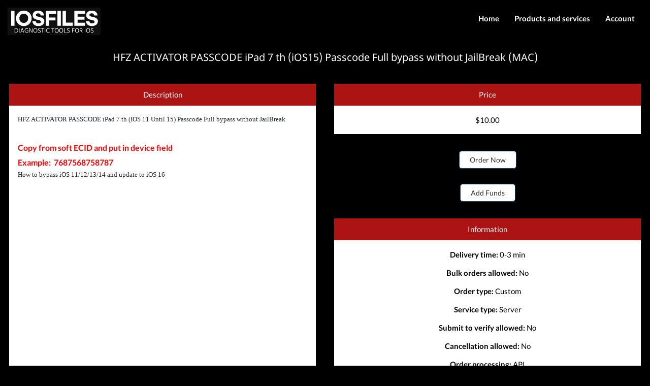

--- FILE ---
content_type: text/html; charset=UTF-8
request_url: https://www.iosfiles.com/imei-service/hfz-activator-passcode-ipad-7-th--ios-11-until-15-4--passcode-full-bypass-without-jailbreak
body_size: 8628
content:
<!DOCTYPE html>
<html lang="en">
<head>
<meta http-equiv="Content-Type" content="text/html; charset=UTF-8">
<meta http-equiv="X-UA-Compatible" content="IE=edge">
<meta http-equiv="Cache-Control" content="no-cache"/>
<meta name="mobile-web-app-capable" content="yes">
<meta name="apple-mobile-web-app-capable" content="yes">
<meta name="viewport" content="width=device-width, initial-scale=1, maximum-scale=1, user-scalable=no">
<meta name="msapplication-tap-highlight" content="no">
<meta property="og:url" content="https://www.iosfiles.com/imei-service/hfz-activator-passcode-ipad-7-th--ios-11-until-15-4--passcode-full-bypass-without-jailbreak"/>
<meta property="og:type" content="website"/>
<meta property="og:title" content="HFZ ACTIVATOR PASSCODE iPad 7 th (iOS15) Passcode Full bypass without JailBreak (MAC)"/>
<meta property="og:description" content="">
<meta name="description" content="">
<meta name="keywords" content="">
<title>    HFZ ACTIVATOR PASSCODE iPad 7 th (iOS15) Passcode Full bypass without JailBreak (MAC)| iOSfiles.com</title>
<link rel="apple-touch-icon-precomposed" sizes="57x57" href="https://www.iosfiles.com/uploads/favicon/apple-touch-icon-57x57.png?v=1.0.63" />
<link rel="apple-touch-icon-precomposed" sizes="114x114" href="https://www.iosfiles.com/uploads/favicon/apple-touch-icon-114x114.png?v=1.0.63" />
<link rel="apple-touch-icon-precomposed" sizes="72x72" href="https://www.iosfiles.com/uploads/favicon/apple-touch-icon-72x72.png?v=1.0.63" />
<link rel="apple-touch-icon-precomposed" sizes="144x144" href="https://www.iosfiles.com/uploads/favicon/apple-touch-icon-144x144.png?v=1.0.63" />
<link rel="apple-touch-icon-precomposed" sizes="60x60" href="https://www.iosfiles.com/uploads/favicon/apple-touch-icon-60x60.png?v=1.0.63" />
<link rel="apple-touch-icon-precomposed" sizes="120x120" href="https://www.iosfiles.com/uploads/favicon/apple-touch-icon-120x120.png?v=1.0.63" />
<link rel="apple-touch-icon-precomposed" sizes="76x76" href="https://www.iosfiles.com/uploads/favicon/apple-touch-icon-76x76.png?v=1.0.63" />
<link rel="apple-touch-icon-precomposed" sizes="152x152" href="https://www.iosfiles.com/uploads/favicon/apple-touch-icon-152x152.png?v=1.0.63" />
<link rel="icon" type="image/png" href="https://www.iosfiles.com/uploads/favicon/favicon-196x196.png?v=1.0.63" sizes="196x196" />
<link rel="icon" type="image/png" href="https://www.iosfiles.com/uploads/favicon/favicon-96x96.png?v=1.0.63" sizes="96x96" />
<link rel="icon" type="image/png" href="https://www.iosfiles.com/uploads/favicon/favicon-32x32.png?v=1.0.63" sizes="32x32" />
<link rel="icon" type="image/png" href="https://www.iosfiles.com/uploads/favicon/favicon-16x16.png?v=1.0.63" sizes="16x16" />
<link rel="icon" type="image/png" href="https://www.iosfiles.com/uploads/favicon/favicon-128.png?v=1.0.63" sizes="128x128" />
<meta name="application-name" content="iOSfiles.com"/>
<meta name="msapplication-TileColor" content="#FFFFFF" />
<meta name="msapplication-TileImage" content="https://www.iosfiles.com/uploads/favicon/mstile-144x144.png?v=1.0.63" />
<meta name="msapplication-square70x70logo" content="https://www.iosfiles.com/uploads/favicon/mstile-70x70.png?v=1.0.63" />
<meta name="msapplication-square150x150logo" content="https://www.iosfiles.com/uploads/favicon/mstile-150x150.png?v=1.0.63" />
<meta name="msapplication-wide310x150logo" content="https://www.iosfiles.com/uploads/favicon/mstile-310x150.png?v=1.0.63" />
<meta name="msapplication-square310x310logo" content="https://www.iosfiles.com/uploads/favicon/mstile-310x310.png?v=1.0.63" />
<link href="https://www.iosfiles.com/css/app.css?v=1.0.63" rel="stylesheet" type="text/css"/>
<style>
.class-KC2ms1534237611955{margin-left: 15px;margin-top: 15px;margin-bottom: 15px;margin-right: 15px;}.class-wvl8U1534237656028{margin-left: 15px;margin-top: 15px;margin-bottom: 15px;margin-right: 15px;}.class-wvl8U1534237656028 .main-menu > ul,.class-wvl8U1534237656028 .main-menu > ul > li:not(.active),.class-wvl8U1534237656028 .main-menu > ul > span > li:not(.active),.class-wvl8U1534237656028 .main-menu .burger{background-color: rgb(0, 0, 0);}.class-wvl8U1534237656028 .main-menu > ul > li a span,.class-wvl8U1534237656028 .main-menu > ul > span > li a span,.class-wvl8U1534237656028 .main-menu .burger{font-size: 15px;font-weight: 700;font-style: normal;}.class-wvl8U1534237656028 .main-menu > ul > li:not(.active) a span,.class-wvl8U1534237656028 .main-menu > ul > span > li:not(.active) a span,.class-wvl8U1534237656028 .main-menu .burger{-webkit-text-fill-color: rgb(255, 255, 255);}.class-wvl8U1534237656028 .main-menu > ul > li.active,.class-wvl8U1534237656028 .main-menu > ul > span > li.active{border-radius: 3px;background-color: rgb(172, 19, 19);}.class-wvl8U1534237656028 .main-menu > ul > li.active a span,.class-wvl8U1534237656028 .main-menu > ul > span > li.active a span{-webkit-text-fill-color: rgb(255, 255, 255);}.class-wvl8U1534237656028 .main-menu > ul > li > ul > li:not(.active),.class-wvl8U1534237656028 .main-menu > ul > span > li > ul > li:not(.active){background-color: rgb(0, 0, 0);}.class-wvl8U1534237656028 .main-menu > ul > li > ul > li > a > span,.class-wvl8U1534237656028 .main-menu > ul > span > li > ul > li > a > span{font-size: 15px;font-weight: 700;font-style: normal;}.class-wvl8U1534237656028 .main-menu > ul > li > ul,.class-wvl8U1534237656028 .main-menu > ul > span > li > ul{text-align: center;}.class-wvl8U1534237656028 .main-menu > ul > li > ul > li:not(.active) > a > span,.class-wvl8U1534237656028 .main-menu > ul > span > li > ul > li:not(.active) > a > span{-webkit-text-fill-color: rgb(255, 255, 255);}.class-wvl8U1534237656028 .main-menu > ul > li > ul > li.active,.class-wvl8U1534237656028 .main-menu > ul > span > li > ul > li.active{background-color: rgb(52, 52, 52);}.class-wvl8U1534237656028 .main-menu > ul > li > ul > li.active a span,.class-wvl8U1534237656028 .main-menu > ul > span > li > ul > li.active a span{-webkit-text-fill-color: rgb(255, 255, 255);}.class-wvl8U1534237656028 .main-menu > ul > li > ul > li,.class-wvl8U1534237656028 .main-menu > ul > span > li > ul > li{padding-left: 25px;padding-top: 10px;padding-bottom: 10px;padding-right: 25px;}.class-service_title{margin-left: 15px;margin-top: 15px;margin-bottom: 15px;margin-right: 15px;}.class-service_title h1{font-size: 20px;color: rgb(255, 255, 255);}.class-service_description{margin-left: 15px;margin-top: 15px;margin-bottom: 15px;margin-right: 15px;}.class-service_description .card .card-header span{font-size: 15px;color: rgb(255, 255, 255);}.class-service_description .card .card-header{text-align: center;background-color: rgb(172, 19, 19);}.class-service_description .card .card-body{background-color: rgb(255, 255, 255);}.class-service_description .card{border-radius: 3px;border-width: 2.5px;border-color: rgb(0, 0, 0);}.class-service_price{margin-left: 15px;margin-top: 15px;margin-bottom: 15px;margin-right: 15px;}.class-service_price .card .card-header span{font-size: 15px;color: rgb(255, 255, 255);}.class-service_price .card .card-header{text-align: center;background-color: rgb(172, 19, 19);}.class-service_price .card .card-body span{font-size: 15px;color: rgb(0, 0, 0);}.class-service_price .card .card-body{text-align: center;background-color: rgb(255, 255, 255);}.class-service_price .card{border-radius: 3px;border-width: 2.5px;border-color: rgb(0, 0, 0);}.class-pukGI1705775244084{margin-left: 15px;margin-top: 15px;margin-bottom: 15px;margin-right: 15px;}.class-pukGI1705775244084 .btn{background-color: rgb(255, 255, 255);font-size: 14px;border-radius: 5px;border-width: 0.555556px;border-color: rgb(14, 78, 123);padding-left: 20px;padding-top: 6px;padding-bottom: 6px;padding-right: 20px;}.class-pukGI1705775244084 .btn span{color: rgb(51, 51, 51);}.class-xy2wQ1705775688414{margin-left: 15px;margin-top: 15px;margin-bottom: 15px;margin-right: 15px;}.class-xy2wQ1705775688414 .btn{background-color: rgb(255, 255, 255);font-size: 14px;border-radius: 5px;border-width: 0.555556px;border-color: rgb(14, 78, 123);padding-left: 20px;padding-top: 6px;padding-bottom: 6px;padding-right: 20px;}.class-xy2wQ1705775688414 .btn span{color: rgb(51, 51, 51);}.class-service_information{margin-left: 15px;margin-top: 15px;margin-bottom: 15px;margin-right: 15px;}.class-service_information .card .card-header span{font-size: 15px;color: rgb(255, 255, 255);}.class-service_information .card .card-header{text-align: center;background-color: rgb(172, 19, 19);}.class-service_information .card .card-body > span{font-size: 15px;color: rgb(0, 0, 0);}.class-service_information .card .card-body{text-align: center;background-color: rgb(255, 255, 255);}.class-service_information .card{border-radius: 3px;border-width: 2.5px;border-color: rgb(0, 0, 0);}.class-dYswb1534336653516{margin-left: 15px;margin-top: 25px;margin-bottom: 25px;margin-right: 15px;}.class-dYswb1534336653516 h1{font-size: 15px;color: rgb(255, 255, 255);font-weight: 400;font-style: normal;}.class-XSwCT1534336735505{margin-left: 15px;margin-top: 15px;margin-bottom: 15px;margin-right: 15px;}.class-XSwCT1534336735505 .empty-container{height: 15px;}.class-9EMHY1721129927300{margin-left: 15px;margin-top: 15px;margin-bottom: 15px;margin-right: 15px;}.class-GuiIM1534336687661{margin-left: 15px;margin-top: 25px;margin-bottom: 25px;margin-right: 15px;}.class-GuiIM1534336687661 .text{color: rgb(255, 255, 255);}.class-products_list{}.class-products_list .card .card-header span{font-size: 15px;color: rgb(255, 255, 255);}.class-products_list .card .card-header{text-align: center;background-color: rgb(0, 0, 0);}.class-products_list .card .card-body > span{font-size: 15px;color: rgb(0, 0, 0);}.class-products_list .card .card-body{text-align: center;background-color: rgb(255, 255, 255);}.class-products_list .card .product-container{border-radius: 3px;border-width: 3px;border-color: rgb(172, 19, 19);}
body {background-color:rgb(0, 0, 0);}
</style>
<script type="f6655234d2730f2d6e93b5b1-text/javascript">
var locale = 'en';</script>
<script src="https://www.iosfiles.com/js/app.js?v=1.0.63" type="f6655234d2730f2d6e93b5b1-text/javascript"></script>
<script type="f6655234d2730f2d6e93b5b1-text/javascript">
fx.rates = {"USD":1};var defaultCurrency = 'USD';var currency = 'USD';var timezone = jstz.determine();$.fn.modal.Constructor.prototype.enforceFocus = function () {};$(document.body).on('click', '[data-toggle=dropdown]', function () {var dropmenu = $(this).next('.dropdown-menu');if (dropmenu.length == 0) {return;}
dropmenu.css({visibility: 'hidden',display: 'block'});let containerInnerHeight;let modalBodyOffset = $('.modal-body').offset();if ($(window).height() > 600 && modalBodyOffset != undefined) {containerInnerHeight = $('.modal-body').outerHeight() + modalBodyOffset.top;} else {containerInnerHeight = $(window).innerHeight();}
if (dropmenu.offset().top + dropmenu.outerHeight() > containerInnerHeight) {dropmenu.parent().addClass('dropup');}
dropmenu.removeAttr('style');});$(document).on('click', function () {$('.dropup').removeClass('dropup');});$.fn.select2.defaults.set("width", "100%");function initSelect(obj, force) {let options = {theme: "bootstrap",placeholder: 'Choose',language: {noResults: function () {return 'No results found';},searching: function () {return 'Searching...';}},allowClear: true}
if (obj.attr('data-source') != undefined) {options.ajax = {delay: 250,url: obj.attr('data-source'),dataType: 'json',data: function (params) {let query = {search: params.term,page: params.page || 1}
return query;},processResults: function (data, params) {return {results: data.data,};}};options.templateSelection = function (option) {let html = option.html;return html == undefined ? option.text : $('<span>' + html + '</span>');}
options.templateResult = function (option) {let html = option.html;return html == undefined ? option.text : $('<span>' + html + '</span>');}} else {options.templateSelection = function (option) {let html = $(option.element).attr('data-html');return html == undefined ? option.text : $('<span>' + html + '</span>');}
options.templateResult = function (option) {let html = $(option.element).attr('data-html');return html == undefined ? option.text : $('<span>' + html + '</span>');}}
if (!obj.data('select2') || force) {obj.select2(options);}}
function initSelects(force, selector) {if (selector) {initSelect($(selector), force);} else {$('select.form-control').each(function (index, obj) {initSelect($(obj), force);});}}
(function ($) {$.fn.extend({searchInList: function (options) {var defaults = {searchBox: '#search',titles: '.searchable',item: '.item',groups: null,groupTitles: '.title',messageBox: '.message',noResult: '<div class="alert alert-message-danger">No results found</div>'};var options = $.extend(defaults, options);this.each(function () {var o = options;var obj = $(this);$(o.searchBox).keyup(function () {term = $(this).val().replace(/\\/g, "newchar");if (term.length >= 1) {$(o.titles, obj).each(function () {text = $(this).text();if (text.match(RegExp(term, 'i'))) {$(this).closest(o.item).removeClass('x-hidden').addClass('block');} else {$(this).closest(o.item).addClass('x-hidden').removeClass('block');}});} else {$(o.item, obj).removeClass('x-hidden').addClass('block');}
if (o.groups) {$(o.groups).each(function () {if ($(this).find('.block').not(o.groupTitles).length == '0') {$(this).addClass('x-hidden');} else {$(this).removeClass('x-hidden');}});if ($(o.groups).find('.block').not(o.groupTitles).length == '0') {$(o.messageBox).html(o.noResult);} else {$(o.messageBox).empty();}} else {if ($(obj).find('.block').not(o.groupTitles).length == '0') {$(o.messageBox).html(o.noResult);} else {$(o.messageBox).empty();}}});});}});})(jQuery);$(document).ready(function () {$.ajaxSetup({headers: {'X-CSRF-TOKEN': 'rYhsc73l45ARQ35dB43rp759ZlTVTlNqffuzKrO0','Accept': 'application/json'}});$.ajax({type: 'POST',url: 'https://www.iosfiles.com/timezone',
data: 'timezone=' + timezone.name()});initSelects();});var daterangepickerOptions = {ranges: {'Today': [moment(), moment()],'Yesterday': [moment().subtract(1, 'days'), moment()],'Last 7 days': [moment().subtract(6, 'days'), moment()],'Last 30 days': [moment().subtract(29, 'days'), moment()],'This month': [moment().startOf('month'), moment().endOf('month')],'Last month': [moment().subtract(1, 'month').startOf('month'), moment().subtract(1, 'month').endOf('month')],'Show all': [null, null]},locale: {format: "YY-MM-DD",separator: " - ",applyLabel: 'Apply',cancelLabel: 'Cancel',fromLabel: 'From',toLabel: 'To',customRangeLabel: 'Custom',weekLabel: 'W',daysOfWeek: ['Su','Mo','Tu','We','Th','Fr','Sa'],monthNames: ['January','February','March','April','May','June','July','August','September','October','November','December'],firstDay: 1},linkedCalendars: false,autoUpdateInput: false,showDropdowns: true};function cb(start, end, label) {let selector = $(this.element[0]);if (start._isValid && end._isValid) {selector.val(start.format('YY-MM-DD') + ' - ' + end.format('YY-MM-DD')).change();} else {selector.data('daterangepicker').remove();selector.val(label);selector.daterangepicker(daterangepickerOptions, cb).change();}}
var refreshInterval;function setAutorefresh(dt, timing, label) {if (timing > 0) {refreshInterval = setInterval(function () {dt.ajax.reload(null, false);}, timing);$('.reload-group').html(label);} else {clearInterval(refreshInterval);$('.reload-group').html(label);}
dt.ajax.reload(null, false);$.ajax({type: "GET",url: 'https://www.iosfiles.com/user/refresh-interval',
data: 'interval=' + timing});}
function updateNotifications() {}
function addTableFilter(table, columnSelector) {if (columnSelector != undefined && columnSelector.attr('id') != undefined && columnSelector.attr('data-column-index') != undefined) {let column = table.DataTable().column(columnSelector.attr('data-column-index'));if (column.visible() !== true || $(column.header()).children('select').data('select2')) {return;}
let data = window[columnSelector.attr('id') + '_data'];if (data != undefined) {if (data == 'daterange') {let label = columnSelector.text();let range = $('<input class="form-control d-inline-flex" autocomplete="off">').appendTo($(column.header()).empty()).daterangepicker(daterangepickerOptions, cb).on('change', function () {let val = $.fn.dataTable.util.escapeRegex($(range).val());column.search(val ? val : '', true, false).draw();}).val(label);} else if (data == 'search') {let search = $('<input class="form-control d-inline-flex" placeholder="' + columnSelector.text() + '">').appendTo($(column.header()).empty()).on('click', function (e) {e.stopPropagation();}).on('keyup', function () {let val = $.fn.dataTable.util.escapeRegex($(search).val());column.search(val ? '^' + val + '$' : '', true, false).draw();});} else if (data.ajax != undefined) {let select = $('<select class="form-control d-inline-flex" data-placeholder="' + columnSelector.text() +'" data-source="' + data.ajax + '"><option value=""></option></select>').appendTo($(column.header()).empty()).on('change', function () {let val = $.fn.dataTable.util.escapeRegex($(select).val());column.search(val ? '^' + val + '$' : '', true, false).draw();});initSelects();} else {let select = $('<select class="form-control d-inline-flex" data-placeholder="' + columnSelector.text() +'"><option value=""></option></select>').appendTo($(column.header()).empty()).on('change', function () {let val = $.fn.dataTable.util.escapeRegex($(select).val());column.search(val ? '^' + val + '$' : '', true, false).draw();});$.each(data, function (d, j) {if (column.search() === '^' + d + '$') {select.append('<option value="' + d + '" selected="selected">' + j + '</option>');} else {select.append('<option value="' + d + '">' + j + '</option>');}});initSelects();}}}}
(function ($, DataTable) {$.extend(true, DataTable.defaults, {language: {emptyTable: "<span>No data available</span>",info: "Showing _START_ to _END_ of _TOTAL_ items",infoEmpty: "Showing 0 to 0 of 0 items",infoFiltered: "(Filtered from _MAX_ total items)",infoPostFix: "",infoThousands: ",",lengthMenu: "Show _MENU_ items",loadingRecords: "Loading...",processing: "<div class='table-loading text-center'><img style='width: 50px; height: 50px;' src='/images/loading-grey.svg'></div>",search: "Search:",zeroRecords: "No results found",paginate: {first: "First",last: "Last",next: "Next",previous: "Previous"},aria: {sortAscending: ": Sort ascending",sortDescending: ": Sort descending"},select: {rows: {_: "",0: "",1: ""}},buttons: {pageLength: "Show %d items&nbsp;<span class='caret'/>"}}});})(jQuery, jQuery.fn.dataTable);(function ($, DataTable) {"use strict";DataTable.ext.buttons.export = {extend: 'collection',className: 'buttons-export',text: function (dt) {return '<i class="fa fa-download"></i> Export&nbsp;<span class="caret"/>';},autoClose: true,};DataTable.ext.buttons.reset = {className: 'buttons-reset',text: function (dt) {return '<i class="fa fa-undo"></i> Reset columns';},action: function (e, dt, button, config) {dt.colReorder.reset();dt.columns(config.show).visible(true);dt.ajax.reload(null, false);}};DataTable.ext.buttons.reload = {extend: 'collection',className: 'buttons-reload',text: function (dt) {return '<i class="fa fa-refresh"></i> Reload&nbsp;<span class="reload-group">' +'</span>&nbsp;<span class="caret"/>';},autoClose: true,buttons: ['reloadmanual', 'reload1minute', 'reload5minutes', 'reload10minutes', 'reload30minutes']};DataTable.ext.buttons.reloadmanual = {text: function (dt) {return 'Manual';},action: function (e, dt, button, config) {setAutorefresh(dt, 0, '');}};DataTable.ext.buttons.reload1minute = {text: function (dt) {return 'Every 1 minute';},action: function (e, dt, button, config) {setAutorefresh(dt, 60000, '(Every 1 minute)');}};DataTable.ext.buttons.reload5minutes = {text: function (dt) {return 'Every 5 minutes';},action: function (e, dt, button, config) {setAutorefresh(dt, 300000, '(Every 5 minutes)');}};DataTable.ext.buttons.reload10minutes = {text: function (dt) {return 'Every 10 minutes';},action: function (e, dt, button, config) {setAutorefresh(dt, 600000, '(Every 10 minutes)');}};DataTable.ext.buttons.reload30minutes = {text: function (dt) {return 'Every 30 minutes';},action: function (e, dt, button, config) {setAutorefresh(dt, 1800000, '(Every 30 minutes)');}};DataTable.ext.buttons.custom = {};})(jQuery, jQuery.fn.dataTable);$.fn.dataTable.Buttons.defaults.dom.button.className = 'btn btn-sm';$.fn.dataTable.ext.errMode = 'none';</script>
<script src="https://www.iosfiles.com/js/script.js?v=1.0.63" type="f6655234d2730f2d6e93b5b1-text/javascript"></script>
<script type="f6655234d2730f2d6e93b5b1-text/javascript">
$(document).on('submit', 'form', function (event) {event.preventDefault();let inputs = $(this).find('input');if (inputs.length > 0) {let e = jQuery.Event('keypress');e.which = 13;inputs[0].trigger(e);return false;}});function copyToClipboard(element) {let textarea = document.createElement('textarea');let orders = [];$(element).each(function () {orders.push($(this).text());});textarea.textContent = orders.join("\n");document.body.appendChild(textarea);let selection = document.getSelection();let range = document.createRange();range.selectNode(textarea);selection.removeAllRanges();selection.addRange(range);document.execCommand('copy');selection.removeAllRanges();document.body.removeChild(textarea);showNotification('success', 'Copied to clipboard');}
</script>
</head>
<body     >
<div id="header_wrapper" class="fixed">
<div class="row-container " >
<div class="row no-gutters">
<div     data-size="2"
style="background-color: rgb(0, 0, 0);"
class="column col-md-2">
<div class="element class-KC2ms1534237611955 justify-content-start"
data-aos="fade-right"
data-aos-delay="0"
data-aos-duration="1000"
>
<a target="_self" class="image-url" href="/"><img src="https://www.iosfiles.com/uploads/myfiles/65ac6cdded6fe.jpg?v=1.0.63"></a>        </div>
</div>
<div     data-size="10"
style="background-color: rgb(0, 0, 0);"
class="column col-md-10">
<div class="element class-wvl8U1534237656028 justify-content-end"
data-aos="fade-left"
data-aos-delay="0"
data-aos-duration="1000"
>
<div class="main-menu">
<i class="fa fa-bars burger"></i>
<ul>
<i class="fa fa-times burger"></i>
<li class="">
<a target="_self" href="https://www.iosfiles.com"><span>Home</span></a>
</li>
<li class="">
<a target="_self" href=""><span>Products and services</span></a>
<ul>
<li class="">
<a target="_self" href="https://www.iosfiles.com/imei-services"><span>IMEI services</span></a>
</li>
<li class="">
<a target="_self" href="https://www.iosfiles.com/server-services"><span>Server services</span></a>
</li>
<li class="">
<a target="_self" href="https://www.iosfiles.com/downloads"><span>Downloads</span></a>
</li>
</ul>
</li>
<li class="">
<a target="_self" href=""><span>Account</span></a>
<ul>
<li class="">
<a target="_self" href="https://www.iosfiles.com/login"><span>Login</span></a>
</li>
<li class="">
<a target="_self" href="https://www.iosfiles.com/register"><span>Register</span></a>
</li>
</ul>
</li>
<span id="cart">
</span>
<span>
</span>
</ul>
</div>        </div>
</div>
</div>
</div>
</div>
<div id="body_wrapper">
<div class="row-container " >
<div class="row no-gutters">
<div     data-size="12"
style="background-color: rgb(0, 0, 0);"
class="column col-md-12">
<div class="element class-service_title justify-content-center"
data-aos="fade-down"
data-aos-delay="0"
data-aos-duration="1000"
>
<h1 class="parent-text-align">HFZ ACTIVATOR PASSCODE iPad 7 th (iOS15) Passcode Full bypass without JailBreak (MAC)</h1>        </div>
</div>
</div>
</div>
<div class="row-container row-type-parallax" >
<div class="row no-gutters">
<div     data-size="6"
class="column col-md-6">
<div class="element class-service_description justify-content-center"
data-aos="fade-right"
data-aos-delay="0"
data-aos-duration="1000"
>
<div class="service-description w-100">
<div class="card">
<div class="card-header"><span>Description</span></div>
<div class="card-body">
<p class="p1" style="margin-right: 0px; margin-bottom: 0px; margin-left: 0px; font-variant-numeric: normal; font-variant-east-asian: normal; font-stretch: normal; line-height: normal;"><font face="Helvetica Neue"><span style="font-size: 13px;">HFZ ACTIVATOR PASSCODE iPad 7 th (IOS 11 Until 15) Passcode Full bypass without JailBreak</span></font></p><p class="p1" style="margin-right: 0px; margin-bottom: 0px; margin-left: 0px; font-variant-numeric: normal; font-variant-east-asian: normal; font-stretch: normal; line-height: normal;"><font face="Helvetica Neue"><span style="font-size: 13px;"><br></span></font></p><p class="p1" style="margin-right: 0px; margin-bottom: 0px; margin-left: 0px; font-variant-numeric: normal; font-variant-east-asian: normal; font-stretch: normal; line-height: normal;"><font face="Helvetica Neue"><span style="font-size: 13px;"><br></span></font></p><p style="margin-bottom: 0.3rem; color: rgb(33, 37, 41); font-family: myriad-pro, sans-serif; font-size: 16px;"><span style="font-weight: bolder; color: rgb(255, 0, 0); font-family: Lato, sans-serif;">Copy from soft ECID and put in device field</span></p><p style="margin-bottom: 0.3rem; color: rgb(33, 37, 41);"><span style="color: rgb(255, 0, 0); font-size: 16px; font-weight: bolder;">Example:&nbsp;&nbsp;</span><font color="#ff0000"><span style="font-size: 16px;"><span style="font-weight: bolder;">7687568758787<br></span></span></font></p><p class="p1" style="margin-right: 0px; margin-bottom: 0px; margin-left: 0px; color: rgb(33, 37, 41); font-variant-numeric: normal; font-variant-east-asian: normal; font-stretch: normal; font-size: 13px; line-height: normal; font-family: &quot;Helvetica Neue&quot;;">How to bypass iOS 11/12/13/14 and update to iOS 16</p><p class="p1" style="margin-right: 0px; margin-bottom: 0px; margin-left: 0px; color: rgb(33, 37, 41); font-variant-numeric: normal; font-variant-east-asian: normal; font-stretch: normal; font-size: 13px; line-height: normal; font-family: &quot;Helvetica Neue&quot;;"><br><iframe frameborder="0" src="//www.youtube.com/embed/u4zWydF3OTo" width="640" height="360" class="note-video-clip"></iframe><br><br></p><p class="p1" style="margin-right: 0px; margin-bottom: 0px; margin-left: 0px; color: rgb(33, 37, 41); font-variant-numeric: normal; font-variant-east-asian: normal; font-stretch: normal; font-size: 13px; line-height: normal; font-family: &quot;Helvetica Neue&quot;;">1. Update with 3utools with checkbox Retain user data to iOS15! very important<span class="Apple-converted-space">&nbsp;</span></p><p class="p1" style="margin-right: 0px; margin-bottom: 0px; margin-left: 0px; color: rgb(33, 37, 41); font-variant-numeric: normal; font-variant-east-asian: normal; font-stretch: normal; font-size: 13px; line-height: normal; font-family: &quot;Helvetica Neue&quot;;">2. Use hfz boot disk and save<span class="Apple-converted-space">&nbsp;&nbsp;</span>activation files as usual, verify all is saved<span class="Apple-converted-space">&nbsp;in folder</span></p><p class="p1" style="margin-right: 0px; margin-bottom: 0px; margin-left: 0px; color: rgb(33, 37, 41); font-variant-numeric: normal; font-variant-east-asian: normal; font-stretch: normal; font-size: 13px; line-height: normal; font-family: &quot;Helvetica Neue&quot;;">3. Restore or erase data<span class="Apple-converted-space">&nbsp;</span></p><p class="p1" style="margin-right: 0px; margin-bottom: 0px; margin-left: 0px; color: rgb(33, 37, 41); font-variant-numeric: normal; font-variant-east-asian: normal; font-stretch: normal; font-size: 13px; line-height: normal; font-family: &quot;Helvetica Neue&quot;;">4. Activate as usual</p><p style="margin-bottom: 0.3rem; color: rgb(33, 37, 41);"><font color="#ff0000"><span style="font-size: 16px;"><span style="font-weight: bolder;"><br></span></span></font></p><h5 class="modal-title" style="font-family: inherit; line-height: 1.5; color: rgb(33, 37, 41); width: 676.797px;"><p style="color: rgb(0, 0, 0); font-size: 14px;"><span style="font-weight: bolder;">&nbsp;Catalina or UP macOS&nbsp;</span></p></h5><h5 class="modal-title" style="font-family: inherit; line-height: 1.5; color: rgb(33, 37, 41); width: 676.797px;"><p style="color: rgb(0, 0, 0); font-size: 14px;"><span style="font-weight: bolder; font-family: &quot;Helvetica Neue&quot;; font-size: 13px;">RULES / REFUND POLICY FOR HFZ BOOTDISK</span><br></p></h5><h5 class="modal-title" style="font-family: inherit; line-height: 1.5; color: rgb(33, 37, 41); width: 676.797px;"><p class="p1" style="margin-right: 0px; margin-bottom: 0px; margin-left: 0px; color: rgb(0, 0, 0); font-variant-numeric: normal; font-variant-east-asian: normal; font-stretch: normal; font-size: 13px; line-height: normal; font-family: &quot;Helvetica Neue&quot;;"><span style="font-weight: bolder;">NO REFUND FOR:<br></span></p><p class="p1" style="margin-right: 0px; margin-bottom: 0px; margin-left: 0px; color: rgb(0, 0, 0); font-variant-numeric: normal; font-variant-east-asian: normal; font-stretch: normal; font-size: 13px; line-height: normal; font-family: &quot;Helvetica Neue&quot;;"><span style="font-weight: bolder;">Don't Accept? Don't Order!</span></p><p class="p1" style="margin-right: 0px; margin-bottom: 0px; margin-left: 0px; color: rgb(0, 0, 0); font-variant-numeric: normal; font-variant-east-asian: normal; font-stretch: normal; font-size: 13px; line-height: normal; font-family: &quot;Helvetica Neue&quot;;"><span style="font-weight: bolder;"><br></span></p><p class="p1" style="margin-right: 0px; margin-bottom: 0px; margin-left: 0px; color: rgb(0, 0, 0); font-variant-numeric: normal; font-variant-east-asian: normal; font-stretch: normal; font-size: 13px; line-height: normal; font-family: &quot;Helvetica Neue&quot;;">1. Not in passcode/Disable activated state</p><p class="p1" style="margin-right: 0px; margin-bottom: 0px; margin-left: 0px; color: rgb(0, 0, 0); font-variant-numeric: normal; font-variant-east-asian: normal; font-stretch: normal; font-size: 13px; line-height: normal; font-family: &quot;Helvetica Neue&quot;;">2. Fmi is off or wrong ECID ( double-check)</p><p class="p1" style="margin-right: 0px; margin-bottom: 0px; margin-left: 0px; color: rgb(0, 0, 0); font-variant-numeric: normal; font-variant-east-asian: normal; font-stretch: normal; font-size: 13px; line-height: normal; font-family: &quot;Helvetica Neue&quot;;">3. Carrier-locked device</p><p class="p1" style="margin-right: 0px; margin-bottom: 0px; margin-left: 0px; color: rgb(0, 0, 0); font-variant-numeric: normal; font-variant-east-asian: normal; font-stretch: normal; font-size: 13px; line-height: normal; font-family: &quot;Helvetica Neue&quot;;">4. Damaged/Broken/no files inside&nbsp;</p><p class="p1" style="margin-right: 0px; margin-bottom: 0px; margin-left: 0px; color: rgb(0, 0, 0); font-variant-numeric: normal; font-variant-east-asian: normal; font-stretch: normal; font-size: 13px; line-height: normal; font-family: &quot;Helvetica Neue&quot;;">5. Not using a mac</p><p class="p1" style="margin-right: 0px; margin-bottom: 0px; margin-left: 0px; color: rgb(0, 0, 0); font-variant-numeric: normal; font-variant-east-asian: normal; font-stretch: normal; font-size: 13px; line-height: normal; font-family: &quot;Helvetica Neue&quot;;">6. Not supported macOS</p><p class="p1" style="margin-right: 0px; margin-bottom: 0px; margin-left: 0px; color: rgb(0, 0, 0); font-variant-numeric: normal; font-variant-east-asian: normal; font-stretch: normal; font-size: 13px; line-height: normal; font-family: &quot;Helvetica Neue&quot;;">7. No cable / No power / Slow internet / No internet&nbsp;</p><p class="p1" style="margin-right: 0px; margin-bottom: 0px; margin-left: 0px; color: rgb(0, 0, 0); font-variant-numeric: normal; font-variant-east-asian: normal; font-stretch: normal; font-size: 13px; line-height: normal; font-family: &quot;Helvetica Neue&quot;;">8. Did not check backup files was saved</p><p class="p1" style="margin-right: 0px; margin-bottom: 0px; margin-left: 0px; color: rgb(0, 0, 0); font-variant-numeric: normal; font-variant-east-asian: normal; font-stretch: normal; font-size: 13px; line-height: normal; font-family: &quot;Helvetica Neue&quot;;">9. Bypassed device ( NOT WORK WITH ICLOUD BYPASSED DEVICES )&nbsp;</p><p class="p1" style="margin-right: 0px; margin-bottom: 0px; margin-left: 0px; color: rgb(0, 0, 0); font-variant-numeric: normal; font-variant-east-asian: normal; font-stretch: normal; font-size: 13px; line-height: normal; font-family: &quot;Helvetica Neue&quot;;">10. Hurry customers or customers go away or customers not paying etc not considered at all.<br>Need support check our time zone.&nbsp;<span style="color: inherit; font-family: inherit; font-size: 1.25rem;">GMT +01:00<br><br></span></p></h5><p style="margin-bottom: 0.3rem; color: rgb(33, 37, 41); font-family: myriad-pro, sans-serif; font-size: 16px;"><br class="Apple-interchange-newline">Download latest version v9.1</p><p style="margin-bottom: 0.3rem;"><font color="#212529" face="myriad-pro, sans-serif"><span style="font-size: 16px;"><a href="https://mega.nz/folder/XhF1WJoR#g60OoZKlYumXUprRs0Q9wQ" target="_blank">https://mega.nz/folder/XhF1WJoR#g60OoZKlYumXUprRs0Q9wQ</a></span></font></p><p style="margin-bottom: 0.3rem; color: rgb(33, 37, 41);"><br></p>
</div>
</div>
</div>        </div>
</div>
<div     data-size="6"
class="column col-md-6">
<div class="element class-service_price justify-content-center"
data-aos="fade-left"
data-aos-delay="0"
data-aos-duration="1000"
>
<div class="service-price w-100">
<div class="card">
<div class="card-header"><span>Price</span></div>
<div class="card-body">
<span>
$10.00
</span>
</div>
</div>
</div>
</div>
<div class="element class-pukGI1705775244084 justify-content-center"
>
<a class="button-url" href="https://www.iosfiles.com/user/place-imei-order">
<div class="btn btn-x-editable">
<span>Order Now</span>
</div>
</a>        </div>
<div class="element class-xy2wQ1705775688414 justify-content-center"
>
<a class="button-url" href="https://www.iosfiles.com/user/add-funds">
<div class="btn btn-x-editable">
<span>Add Funds </span>
</div>
</a>        </div>
<div class="element class-service_information justify-content-center"
data-aos="fade-left"
data-aos-delay="0"
data-aos-duration="1000"
>
<div class="service-information w-100">
<div class="card">
<div class="card-header"><span>Information</span></div>
<div class="card-body">
<span>
<p><strong>Delivery time:</strong> 0-3 min</p>
<p>
<strong>Bulk orders allowed:</strong>
No                                            </p>
<p>
<strong>Order type:</strong>
Custom
</p>
<p>
<strong>Service type:</strong>
Server
</p>
<p>
<strong>Submit to verify allowed:</strong>
No                                    </p>
<p>
<strong>Cancellation allowed:</strong>
No                                    </p>
<p>
<strong>Order processing:</strong>
API                                    </p>
</span>
</div>
</div>
</div>        </div>
</div>
</div>
</div>
</div>
<div id="footer_wrapper" >
<div class="row-container " >
<div class="row no-gutters">
<div     data-size="5"
style="background-color: rgb(0, 0, 0);"
class="column col-md-5">
<div class="element class-dYswb1534336653516 justify-content-center"
>
<h1 class="parent-text-align">Copyrights © 2025 All Rights Reserved by iosfiles.com</h1>        </div>
</div>
<div     data-size="2"
style="background-color: rgb(0, 0, 0);"
class="column col-md-2">
<div class="element class-XSwCT1534336735505 justify-content-center"
>
<div class="empty-container"></div>        </div>
<div class="element class-9EMHY1721129927300 justify-content-center"
>
<div class="custom-html w-100">
<script async="" src="https://www.googletagmanager.com/gtag/js?id=G-LP84JXYNDP" type="f6655234d2730f2d6e93b5b1-text/javascript"></script>
<script type="f6655234d2730f2d6e93b5b1-text/javascript">
window.dataLayer = window.dataLayer || [];function gtag(){dataLayer.push(arguments);}
gtag('js', new Date());gtag('config', 'G-LP84JXYNDP');</script></div>        </div>
</div>
<div     data-size="5"
style="background-color: rgb(0, 0, 0);"
class="column col-md-5">
<div class="element class-GuiIM1534336687661 justify-content-center"
>
<div class="text">
<p style="text-align: center; "><span style="font-size: 16px;"><b>Email: <a href="/cdn-cgi/l/email-protection" class="__cf_email__" data-cfemail="2d44425e4b4441485e034e42406d4a404c4441034e4240">[email&#160;protected]</a> Telegram Support<a href="https://t.me/iosfilescom" target="_blank"> @iosfilescom</a></b></span></p>
</div>        </div>
</div>
</div>
</div>
</div>
<script data-cfasync="false" src="/cdn-cgi/scripts/5c5dd728/cloudflare-static/email-decode.min.js"></script><script type="f6655234d2730f2d6e93b5b1-application/javascript">
$(document).ready(function () {$('#body_wrapper .row-container:first-child > .row').css('padding-top', parseInt($('#body_wrapper .row-container:first-child > .row').css('padding-top')) + parseInt($('#header_wrapper.fixed').height()));$('#body_wrapper .row-container:last-child > .row').css('padding-bottom', parseInt($('#body_wrapper .row-container:last-child > .row').css('padding-bottom')) + parseInt($('#footer_wrapper.fixed').height()));AOS.init({disable: false, // accepts following values: 'phone', 'tablet', 'mobile', boolean, expression or function
startEvent: 'DOMContentLoaded', // name of the event dispatched on the document, that AOS should initialize on
initClassName: 'aos-init', // class applied after initialization
animatedClassName: 'aos-animate', // class applied on animation
useClassNames: false, // if true, will add content of `data-aos` as classes on scroll
offset: 0, // offset (in px) from the original trigger point
delay: 0, // values from 0 to 3000, with step 50ms
duration: 400, // values from 0 to 3000, with step 50ms
easing: 'ease', // default easing for AOS animations
once: true, // whether animation should happen only once - while scrolling down
mirror: false, // whether elements should animate out while scrolling past them
anchorPlacement: 'top-bottom', // defines which position of the element regarding to window should trigger the animation
});})</script>
<script type="f6655234d2730f2d6e93b5b1-application/javascript">
$(document).ready(function () {})</script>
<script src="/cdn-cgi/scripts/7d0fa10a/cloudflare-static/rocket-loader.min.js" data-cf-settings="f6655234d2730f2d6e93b5b1-|49" defer></script><script>(function(){function c(){var b=a.contentDocument||a.contentWindow.document;if(b){var d=b.createElement('script');d.innerHTML="window.__CF$cv$params={r:'9adb8546eb1ec109',t:'MTc2NTY5MjQ0Mg=='};var a=document.createElement('script');a.src='/cdn-cgi/challenge-platform/scripts/jsd/main.js';document.getElementsByTagName('head')[0].appendChild(a);";b.getElementsByTagName('head')[0].appendChild(d)}}if(document.body){var a=document.createElement('iframe');a.height=1;a.width=1;a.style.position='absolute';a.style.top=0;a.style.left=0;a.style.border='none';a.style.visibility='hidden';document.body.appendChild(a);if('loading'!==document.readyState)c();else if(window.addEventListener)document.addEventListener('DOMContentLoaded',c);else{var e=document.onreadystatechange||function(){};document.onreadystatechange=function(b){e(b);'loading'!==document.readyState&&(document.onreadystatechange=e,c())}}}})();</script><script defer src="https://static.cloudflareinsights.com/beacon.min.js/vcd15cbe7772f49c399c6a5babf22c1241717689176015" integrity="sha512-ZpsOmlRQV6y907TI0dKBHq9Md29nnaEIPlkf84rnaERnq6zvWvPUqr2ft8M1aS28oN72PdrCzSjY4U6VaAw1EQ==" data-cf-beacon='{"version":"2024.11.0","token":"d3ec2303c9354261b0358cd491593482","r":1,"server_timing":{"name":{"cfCacheStatus":true,"cfEdge":true,"cfExtPri":true,"cfL4":true,"cfOrigin":true,"cfSpeedBrain":true},"location_startswith":null}}' crossorigin="anonymous"></script>
</body>
</html>

--- FILE ---
content_type: application/javascript; charset=UTF-8
request_url: https://www.iosfiles.com/cdn-cgi/challenge-platform/h/g/scripts/jsd/5eaf848a0845/main.js?
body_size: 4415
content:
window._cf_chl_opt={xkKZ4:'g'};~function(X2,V,a,A,N,B,y,g){X2=m,function(l,i,XM,X1,j,f){for(XM={l:283,i:209,j:243,f:237,P:200,k:197,x:221,v:216,I:202},X1=m,j=l();!![];)try{if(f=parseInt(X1(XM.l))/1+parseInt(X1(XM.i))/2*(-parseInt(X1(XM.j))/3)+-parseInt(X1(XM.f))/4*(parseInt(X1(XM.P))/5)+parseInt(X1(XM.k))/6+-parseInt(X1(XM.x))/7+parseInt(X1(XM.v))/8+parseInt(X1(XM.I))/9,f===i)break;else j.push(j.shift())}catch(P){j.push(j.shift())}}(X,153964),V=this||self,a=V[X2(219)],A=function(XK,XI,Xv,Xx,Xm,i,j,f){return XK={l:222,i:291},XI={l:232,i:212,j:232,f:236,P:232,k:290,x:212,v:232},Xv={l:173},Xx={l:173,i:290,j:257,f:282,P:229,k:257,x:282,v:229,I:257,K:229,T:228,n:212,E:212,e:228,s:232,H:212,o:232,J:257,Q:282,C:229,U:212,R:228,F:228,h:212,G:232,X0:236},Xm=X2,i=String[Xm(XK.l)],j={'h':function(P,XP){return XP={l:172,i:290},P==null?'':j.g(P,6,function(k,Xl){return Xl=m,Xl(XP.l)[Xl(XP.i)](k)})},'g':function(P,x,I,Xi,K,T,E,s,H,o,J,Q,C,U,R,F,G,X0){if(Xi=Xm,null==P)return'';for(T={},E={},s='',H=2,o=3,J=2,Q=[],C=0,U=0,R=0;R<P[Xi(Xx.l)];R+=1)if(F=P[Xi(Xx.i)](R),Object[Xi(Xx.j)][Xi(Xx.f)][Xi(Xx.P)](T,F)||(T[F]=o++,E[F]=!0),G=s+F,Object[Xi(Xx.k)][Xi(Xx.x)][Xi(Xx.v)](T,G))s=G;else{if(Object[Xi(Xx.I)][Xi(Xx.x)][Xi(Xx.K)](E,s)){if(256>s[Xi(Xx.T)](0)){for(K=0;K<J;C<<=1,U==x-1?(U=0,Q[Xi(Xx.n)](I(C)),C=0):U++,K++);for(X0=s[Xi(Xx.T)](0),K=0;8>K;C=1&X0|C<<1,x-1==U?(U=0,Q[Xi(Xx.E)](I(C)),C=0):U++,X0>>=1,K++);}else{for(X0=1,K=0;K<J;C=C<<1|X0,U==x-1?(U=0,Q[Xi(Xx.n)](I(C)),C=0):U++,X0=0,K++);for(X0=s[Xi(Xx.e)](0),K=0;16>K;C=X0&1|C<<1.18,x-1==U?(U=0,Q[Xi(Xx.n)](I(C)),C=0):U++,X0>>=1,K++);}H--,0==H&&(H=Math[Xi(Xx.s)](2,J),J++),delete E[s]}else for(X0=T[s],K=0;K<J;C=C<<1.23|X0&1,x-1==U?(U=0,Q[Xi(Xx.H)](I(C)),C=0):U++,X0>>=1,K++);s=(H--,0==H&&(H=Math[Xi(Xx.o)](2,J),J++),T[G]=o++,String(F))}if(s!==''){if(Object[Xi(Xx.J)][Xi(Xx.Q)][Xi(Xx.C)](E,s)){if(256>s[Xi(Xx.e)](0)){for(K=0;K<J;C<<=1,x-1==U?(U=0,Q[Xi(Xx.U)](I(C)),C=0):U++,K++);for(X0=s[Xi(Xx.R)](0),K=0;8>K;C=X0&1|C<<1,U==x-1?(U=0,Q[Xi(Xx.U)](I(C)),C=0):U++,X0>>=1,K++);}else{for(X0=1,K=0;K<J;C=X0|C<<1.21,U==x-1?(U=0,Q[Xi(Xx.U)](I(C)),C=0):U++,X0=0,K++);for(X0=s[Xi(Xx.F)](0),K=0;16>K;C=X0&1|C<<1.3,x-1==U?(U=0,Q[Xi(Xx.h)](I(C)),C=0):U++,X0>>=1,K++);}H--,H==0&&(H=Math[Xi(Xx.G)](2,J),J++),delete E[s]}else for(X0=T[s],K=0;K<J;C=1.17&X0|C<<1.37,U==x-1?(U=0,Q[Xi(Xx.h)](I(C)),C=0):U++,X0>>=1,K++);H--,0==H&&J++}for(X0=2,K=0;K<J;C=C<<1|X0&1.18,x-1==U?(U=0,Q[Xi(Xx.n)](I(C)),C=0):U++,X0>>=1,K++);for(;;)if(C<<=1,U==x-1){Q[Xi(Xx.h)](I(C));break}else U++;return Q[Xi(Xx.X0)]('')},'j':function(P,Xw,Xj){return Xw={l:228},Xj=Xm,P==null?'':''==P?null:j.i(P[Xj(Xv.l)],32768,function(k,Xq){return Xq=Xj,P[Xq(Xw.l)](k)})},'i':function(P,x,I,Xu,K,T,E,s,H,o,J,Q,C,U,R,F,X0,G){for(Xu=Xm,K=[],T=4,E=4,s=3,H=[],Q=I(0),C=x,U=1,o=0;3>o;K[o]=o,o+=1);for(R=0,F=Math[Xu(XI.l)](2,2),J=1;J!=F;G=C&Q,C>>=1,0==C&&(C=x,Q=I(U++)),R|=J*(0<G?1:0),J<<=1);switch(R){case 0:for(R=0,F=Math[Xu(XI.l)](2,8),J=1;J!=F;G=Q&C,C>>=1,0==C&&(C=x,Q=I(U++)),R|=(0<G?1:0)*J,J<<=1);X0=i(R);break;case 1:for(R=0,F=Math[Xu(XI.l)](2,16),J=1;J!=F;G=C&Q,C>>=1,0==C&&(C=x,Q=I(U++)),R|=(0<G?1:0)*J,J<<=1);X0=i(R);break;case 2:return''}for(o=K[3]=X0,H[Xu(XI.i)](X0);;){if(U>P)return'';for(R=0,F=Math[Xu(XI.l)](2,s),J=1;F!=J;G=Q&C,C>>=1,C==0&&(C=x,Q=I(U++)),R|=(0<G?1:0)*J,J<<=1);switch(X0=R){case 0:for(R=0,F=Math[Xu(XI.l)](2,8),J=1;J!=F;G=Q&C,C>>=1,0==C&&(C=x,Q=I(U++)),R|=(0<G?1:0)*J,J<<=1);K[E++]=i(R),X0=E-1,T--;break;case 1:for(R=0,F=Math[Xu(XI.j)](2,16),J=1;J!=F;G=C&Q,C>>=1,0==C&&(C=x,Q=I(U++)),R|=J*(0<G?1:0),J<<=1);K[E++]=i(R),X0=E-1,T--;break;case 2:return H[Xu(XI.f)]('')}if(0==T&&(T=Math[Xu(XI.P)](2,s),s++),K[X0])X0=K[X0];else if(X0===E)X0=o+o[Xu(XI.k)](0);else return null;H[Xu(XI.x)](X0),K[E++]=o+X0[Xu(XI.k)](0),T--,o=X0,0==T&&(T=Math[Xu(XI.v)](2,s),s++)}}},f={},f[Xm(XK.i)]=j.h,f}(),N={},N[X2(178)]='o',N[X2(247)]='s',N[X2(224)]='u',N[X2(199)]='z',N[X2(210)]='n',N[X2(186)]='I',N[X2(174)]='b',B=N,V[X2(270)]=function(i,j,P,x,XH,Xs,Xe,XS,K,T,E,s,H,o){if(XH={l:277,i:267,j:176,f:277,P:226,k:188,x:288,v:226,I:188,K:288,T:179,n:279,E:173,e:185,s:286},Xs={l:181,i:173,j:280},Xe={l:257,i:282,j:229,f:212},XS=X2,null===j||j===void 0)return x;for(K=D(j),i[XS(XH.l)][XS(XH.i)]&&(K=K[XS(XH.j)](i[XS(XH.f)][XS(XH.i)](j))),K=i[XS(XH.P)][XS(XH.k)]&&i[XS(XH.x)]?i[XS(XH.v)][XS(XH.I)](new i[(XS(XH.K))](K)):function(J,XW,Q){for(XW=XS,J[XW(Xs.l)](),Q=0;Q<J[XW(Xs.i)];J[Q+1]===J[Q]?J[XW(Xs.j)](Q+1,1):Q+=1);return J}(K),T='nAsAaAb'.split('A'),T=T[XS(XH.T)][XS(XH.n)](T),E=0;E<K[XS(XH.E)];s=K[E],H=M(i,j,s),T(H)?(o='s'===H&&!i[XS(XH.e)](j[s]),XS(XH.s)===P+s?I(P+s,H):o||I(P+s,j[s])):I(P+s,H),E++);return x;function I(J,Q,XL){XL=m,Object[XL(Xe.l)][XL(Xe.i)][XL(Xe.j)](x,Q)||(x[Q]=[]),x[Q][XL(Xe.f)](J)}},y=X2(215)[X2(196)](';'),g=y[X2(179)][X2(279)](y),V[X2(207)]=function(l,i,XJ,Xb,j,P,k,x){for(XJ={l:205,i:173,j:173,f:244,P:212,k:239},Xb=X2,j=Object[Xb(XJ.l)](i),P=0;P<j[Xb(XJ.i)];P++)if(k=j[P],k==='f'&&(k='N'),l[k]){for(x=0;x<i[j[P]][Xb(XJ.j)];-1===l[k][Xb(XJ.f)](i[j[P]][x])&&(g(i[j[P]][x])||l[k][Xb(XJ.P)]('o.'+i[j[P]][x])),x++);}else l[k]=i[j[P]][Xb(XJ.k)](function(v){return'o.'+v})},d();function b(l,i,Xr,XZ,Xd,Xz,X6,j,f,P){Xr={l:180,i:223,j:217,f:220,P:253,k:204,x:184,v:217,I:233,K:225,T:274,n:183,E:193,e:195,s:234,H:241,o:230,J:241,Q:230,C:274,U:262,R:291,F:284},XZ={l:177},Xd={l:187,i:235,j:285},Xz={l:183},X6=X2,j=V[X6(Xr.l)],console[X6(Xr.i)](V[X6(Xr.j)]),f=new V[(X6(Xr.f))](),f[X6(Xr.P)](X6(Xr.k),X6(Xr.x)+V[X6(Xr.v)][X6(Xr.I)]+X6(Xr.K)+j.r),j[X6(Xr.T)]&&(f[X6(Xr.n)]=5e3,f[X6(Xr.E)]=function(X7){X7=X6,i(X7(Xz.l))}),f[X6(Xr.e)]=function(X8){X8=X6,f[X8(Xd.l)]>=200&&f[X8(Xd.l)]<300?i(X8(Xd.i)):i(X8(Xd.j)+f[X8(Xd.l)])},f[X6(Xr.s)]=function(X9){X9=X6,i(X9(XZ.l))},P={'t':S(),'lhr':a[X6(Xr.H)]&&a[X6(Xr.H)][X6(Xr.o)]?a[X6(Xr.J)][X6(Xr.Q)]:'','api':j[X6(Xr.C)]?!![]:![],'payload':l},f[X6(Xr.U)](A[X6(Xr.R)](JSON[X6(Xr.F)](P)))}function z(XQ,XO,j,f,P,k,x){XO=(XQ={l:252,i:182,j:175,f:214,P:260,k:218,x:189,v:259,I:227,K:263,T:246,n:255},X2);try{return j=a[XO(XQ.l)](XO(XQ.i)),j[XO(XQ.j)]=XO(XQ.f),j[XO(XQ.P)]='-1',a[XO(XQ.k)][XO(XQ.x)](j),f=j[XO(XQ.v)],P={},P=cJDYB1(f,f,'',P),P=cJDYB1(f,f[XO(XQ.I)]||f[XO(XQ.K)],'n.',P),P=cJDYB1(f,j[XO(XQ.T)],'d.',P),a[XO(XQ.k)][XO(XQ.n)](j),k={},k.r=P,k.e=null,k}catch(v){return x={},x.r={},x.e=v,x}}function D(l,XE,Xa,i){for(XE={l:176,i:205,j:271},Xa=X2,i=[];l!==null;i=i[Xa(XE.l)](Object[Xa(XE.i)](l)),l=Object[Xa(XE.j)](l));return i}function d(Xh,XF,XU,XA,l,i,j,f,P){if(Xh={l:180,i:274,j:287,f:251,P:231,k:231,x:203,v:276,I:276},XF={l:287,i:251,j:276},XU={l:194},XA=X2,l=V[XA(Xh.l)],!l)return;if(!W())return;(i=![],j=l[XA(Xh.i)]===!![],f=function(XN,k){if(XN=XA,!i){if(i=!![],!W())return;k=z(),b(k.r,function(x){Z(l,x)}),k.e&&O(XN(XU.l),k.e)}},a[XA(Xh.j)]!==XA(Xh.f))?f():V[XA(Xh.P)]?a[XA(Xh.k)](XA(Xh.x),f):(P=a[XA(Xh.v)]||function(){},a[XA(Xh.I)]=function(XB){XB=XA,P(),a[XB(XF.l)]!==XB(XF.i)&&(a[XB(XF.j)]=P,f())})}function O(f,P,Xp,XX,k,x,v,I,K,T,n,E){if(Xp={l:289,i:248,j:180,f:184,P:217,k:233,x:238,v:266,I:220,K:253,T:204,n:183,E:193,e:213,s:217,H:198,o:249,J:281,Q:254,C:217,U:258,R:265,F:217,h:264,G:242,X0:206,XP:256,Xk:245,Xx:262,Xw:291},XX=X2,!L(.01))return![];x=(k={},k[XX(Xp.l)]=f,k[XX(Xp.i)]=P,k);try{v=V[XX(Xp.j)],I=XX(Xp.f)+V[XX(Xp.P)][XX(Xp.k)]+XX(Xp.x)+v.r+XX(Xp.v),K=new V[(XX(Xp.I))](),K[XX(Xp.K)](XX(Xp.T),I),K[XX(Xp.n)]=2500,K[XX(Xp.E)]=function(){},T={},T[XX(Xp.e)]=V[XX(Xp.s)][XX(Xp.H)],T[XX(Xp.o)]=V[XX(Xp.P)][XX(Xp.J)],T[XX(Xp.Q)]=V[XX(Xp.C)][XX(Xp.U)],T[XX(Xp.R)]=V[XX(Xp.F)][XX(Xp.h)],n=T,E={},E[XX(Xp.G)]=x,E[XX(Xp.X0)]=n,E[XX(Xp.XP)]=XX(Xp.Xk),K[XX(Xp.Xx)](A[XX(Xp.Xw)](E))}catch(s){}}function L(l,XD,X3){return XD={l:269},X3=X2,Math[X3(XD.l)]()<l}function Z(j,f,XG,Xc,P,k,x){if(XG={l:275,i:274,j:235,f:256,P:201,k:268,x:261,v:273,I:256,K:248,T:240,n:273},Xc=X2,P=Xc(XG.l),!j[Xc(XG.i)])return;f===Xc(XG.j)?(k={},k[Xc(XG.f)]=P,k[Xc(XG.P)]=j.r,k[Xc(XG.k)]=Xc(XG.j),V[Xc(XG.x)][Xc(XG.v)](k,'*')):(x={},x[Xc(XG.I)]=P,x[Xc(XG.P)]=j.r,x[Xc(XG.k)]=Xc(XG.K),x[Xc(XG.T)]=f,V[Xc(XG.x)][Xc(XG.n)](x,'*'))}function m(l,i,j){return j=X(),m=function(q,u,Y){return q=q-172,Y=j[q],Y},m(l,i)}function c(l,i,XT,XY){return XT={l:272,i:257,j:250,f:229,P:244,k:192},XY=X2,i instanceof l[XY(XT.l)]&&0<l[XY(XT.l)][XY(XT.i)][XY(XT.j)][XY(XT.f)](i)[XY(XT.P)](XY(XT.k))}function W(Xg,X5,l,i,j){return Xg={l:191,i:208},X5=X2,l=3600,i=S(),j=Math[X5(Xg.l)](Date[X5(Xg.i)]()/1e3),j-i>l?![]:!![]}function S(Xy,X4,l){return Xy={l:180,i:191},X4=X2,l=V[X4(Xy.l)],Math[X4(Xy.i)](+atob(l.t))}function M(l,i,j,Xn,XV,P){XV=(Xn={l:190,i:226,j:211,f:226,P:278},X2);try{return i[j][XV(Xn.l)](function(){}),'p'}catch(k){}try{if(i[j]==null)return i[j]===void 0?'u':'x'}catch(x){return'i'}return l[XV(Xn.i)][XV(Xn.j)](i[j])?'a':i[j]===l[XV(Xn.f)]?'E':i[j]===!0?'T':i[j]===!1?'F':(P=typeof i[j],XV(Xn.P)==P?c(l,i[j])?'N':'f':B[P]||'?')}function X(m0){return m0='[native code],ontimeout,error on cf_chl_props,onload,split,1803192wohAjR,vKoX8,symbol,210RHZWRA,sid,1052487bPistW,DOMContentLoaded,POST,keys,chctx,Qgcf5,now,2PFTGiW,number,isArray,push,chlApiSitekey,display: none,_cf_chl_opt;XQlKq9;mpuA2;BYBs3;bqzg9;gtpfA4;SZQFk7;rTYyd6;gTvhm6;ubgT9;JrBNE9;NgAVk0;YBjhw4;WvQh6;cJDYB1;Qgcf5;eHVD2;VJwN2,1161632ACndXZ,_cf_chl_opt,body,document,XMLHttpRequest,1759268xbqdJJ,fromCharCode,log,undefined,/jsd/oneshot/5eaf848a0845/0.5310705334672233:1765690141:_9RyNXBNQ_r1PLEWOb5S22sDE3rEnRc7OoJsrVvvoPs/,Array,clientInformation,charCodeAt,call,href,addEventListener,pow,xkKZ4,onerror,success,join,17932shgjfk,/b/ov1/0.5310705334672233:1765690141:_9RyNXBNQ_r1PLEWOb5S22sDE3rEnRc7OoJsrVvvoPs/,map,detail,location,errorInfoObject,478938ilqzXC,indexOf,jsd,contentDocument,string,error,chlApiUrl,toString,loading,createElement,open,chlApiRumWidgetAgeMs,removeChild,source,prototype,hhzn3,contentWindow,tabIndex,parent,send,navigator,gRjkt7,chlApiClientVersion,/invisible/jsd,getOwnPropertyNames,event,random,cJDYB1,getPrototypeOf,Function,postMessage,api,cloudflare-invisible,onreadystatechange,Object,function,bind,splice,gKwbC5,hasOwnProperty,190541EWByHt,stringify,http-code:,d.cookie,readyState,Set,msg,charAt,TxhMuP,gVsR3$bzyLeWhQuYqJpw7O91ixKjZDfHIaroTAlSdGB4Fv26P-Em5UNcnMX8k+C0t,length,boolean,style,concat,xhr-error,object,includes,__CF$cv$params,sort,iframe,timeout,/cdn-cgi/challenge-platform/h/,isNaN,bigint,status,from,appendChild,catch,floor'.split(','),X=function(){return m0},X()}}()

--- FILE ---
content_type: application/javascript; charset=UTF-8
request_url: https://www.iosfiles.com/cdn-cgi/challenge-platform/h/g/scripts/jsd/5eaf848a0845/main.js?
body_size: 4449
content:
window._cf_chl_opt={xkKZ4:'g'};~function(X2,V,a,A,N,B,y,g){X2=m,function(l,i,XM,X1,j,f){for(XM={l:375,i:404,j:387,f:420,P:445,k:477,x:481,v:452,I:473,K:393,T:492},X1=m,j=l();!![];)try{if(f=parseInt(X1(XM.l))/1*(parseInt(X1(XM.i))/2)+parseInt(X1(XM.j))/3*(parseInt(X1(XM.f))/4)+parseInt(X1(XM.P))/5*(parseInt(X1(XM.k))/6)+parseInt(X1(XM.x))/7+parseInt(X1(XM.v))/8+parseInt(X1(XM.I))/9*(-parseInt(X1(XM.K))/10)+-parseInt(X1(XM.T))/11,f===i)break;else j.push(j.shift())}catch(P){j.push(j.shift())}}(X,809643),V=this||self,a=V[X2(402)],A=function(XK,XI,Xv,Xw,Xx,Xm,i,j,f){return XK={l:493,i:377},XI={l:381,i:381,j:479,f:381,P:381,k:386,x:381,v:463,I:463,K:381},Xv={l:406},Xw={l:467},Xx={l:406,i:463,j:474,f:489,P:453,k:474,x:489,v:467,I:479,K:467,T:479,n:479,E:467,e:479,s:381,H:381,o:474,J:479,Q:467,C:381,U:479,R:386},Xm=X2,i=String[Xm(XK.l)],j={'h':function(P,XP){return XP={l:436,i:463},null==P?'':j.g(P,6,function(k,Xl){return Xl=m,Xl(XP.l)[Xl(XP.i)](k)})},'g':function(P,x,I,Xi,K,T,E,s,H,o,J,Q,C,U,R,F,G,X0){if(Xi=Xm,P==null)return'';for(T={},E={},s='',H=2,o=3,J=2,Q=[],C=0,U=0,R=0;R<P[Xi(Xx.l)];R+=1)if(F=P[Xi(Xx.i)](R),Object[Xi(Xx.j)][Xi(Xx.f)][Xi(Xx.P)](T,F)||(T[F]=o++,E[F]=!0),G=s+F,Object[Xi(Xx.j)][Xi(Xx.f)][Xi(Xx.P)](T,G))s=G;else{if(Object[Xi(Xx.k)][Xi(Xx.x)][Xi(Xx.P)](E,s)){if(256>s[Xi(Xx.v)](0)){for(K=0;K<J;C<<=1,x-1==U?(U=0,Q[Xi(Xx.I)](I(C)),C=0):U++,K++);for(X0=s[Xi(Xx.K)](0),K=0;8>K;C=X0&1.27|C<<1.46,U==x-1?(U=0,Q[Xi(Xx.T)](I(C)),C=0):U++,X0>>=1,K++);}else{for(X0=1,K=0;K<J;C=X0|C<<1,x-1==U?(U=0,Q[Xi(Xx.n)](I(C)),C=0):U++,X0=0,K++);for(X0=s[Xi(Xx.E)](0),K=0;16>K;C=X0&1.99|C<<1,x-1==U?(U=0,Q[Xi(Xx.e)](I(C)),C=0):U++,X0>>=1,K++);}H--,H==0&&(H=Math[Xi(Xx.s)](2,J),J++),delete E[s]}else for(X0=T[s],K=0;K<J;C=C<<1|X0&1,U==x-1?(U=0,Q[Xi(Xx.T)](I(C)),C=0):U++,X0>>=1,K++);s=(H--,0==H&&(H=Math[Xi(Xx.H)](2,J),J++),T[G]=o++,String(F))}if(s!==''){if(Object[Xi(Xx.o)][Xi(Xx.f)][Xi(Xx.P)](E,s)){if(256>s[Xi(Xx.E)](0)){for(K=0;K<J;C<<=1,U==x-1?(U=0,Q[Xi(Xx.J)](I(C)),C=0):U++,K++);for(X0=s[Xi(Xx.v)](0),K=0;8>K;C=C<<1.7|1.61&X0,x-1==U?(U=0,Q[Xi(Xx.T)](I(C)),C=0):U++,X0>>=1,K++);}else{for(X0=1,K=0;K<J;C=C<<1.96|X0,x-1==U?(U=0,Q[Xi(Xx.T)](I(C)),C=0):U++,X0=0,K++);for(X0=s[Xi(Xx.Q)](0),K=0;16>K;C=X0&1.28|C<<1.85,x-1==U?(U=0,Q[Xi(Xx.I)](I(C)),C=0):U++,X0>>=1,K++);}H--,H==0&&(H=Math[Xi(Xx.C)](2,J),J++),delete E[s]}else for(X0=T[s],K=0;K<J;C=C<<1.92|1.08&X0,x-1==U?(U=0,Q[Xi(Xx.U)](I(C)),C=0):U++,X0>>=1,K++);H--,0==H&&J++}for(X0=2,K=0;K<J;C=C<<1|1&X0,U==x-1?(U=0,Q[Xi(Xx.J)](I(C)),C=0):U++,X0>>=1,K++);for(;;)if(C<<=1,x-1==U){Q[Xi(Xx.T)](I(C));break}else U++;return Q[Xi(Xx.R)]('')},'j':function(P,Xj){return Xj=Xm,null==P?'':P==''?null:j.i(P[Xj(Xv.l)],32768,function(k,Xq){return Xq=Xj,P[Xq(Xw.l)](k)})},'i':function(P,x,I,Xu,K,T,E,s,H,o,J,Q,C,U,R,F,X0,G){for(Xu=Xm,K=[],T=4,E=4,s=3,H=[],Q=I(0),C=x,U=1,o=0;3>o;K[o]=o,o+=1);for(R=0,F=Math[Xu(XI.l)](2,2),J=1;F!=J;G=Q&C,C>>=1,C==0&&(C=x,Q=I(U++)),R|=(0<G?1:0)*J,J<<=1);switch(R){case 0:for(R=0,F=Math[Xu(XI.i)](2,8),J=1;F!=J;G=Q&C,C>>=1,C==0&&(C=x,Q=I(U++)),R|=J*(0<G?1:0),J<<=1);X0=i(R);break;case 1:for(R=0,F=Math[Xu(XI.i)](2,16),J=1;F!=J;G=Q&C,C>>=1,C==0&&(C=x,Q=I(U++)),R|=(0<G?1:0)*J,J<<=1);X0=i(R);break;case 2:return''}for(o=K[3]=X0,H[Xu(XI.j)](X0);;){if(U>P)return'';for(R=0,F=Math[Xu(XI.f)](2,s),J=1;F!=J;G=Q&C,C>>=1,C==0&&(C=x,Q=I(U++)),R|=(0<G?1:0)*J,J<<=1);switch(X0=R){case 0:for(R=0,F=Math[Xu(XI.P)](2,8),J=1;F!=J;G=C&Q,C>>=1,0==C&&(C=x,Q=I(U++)),R|=J*(0<G?1:0),J<<=1);K[E++]=i(R),X0=E-1,T--;break;case 1:for(R=0,F=Math[Xu(XI.P)](2,16),J=1;J!=F;G=C&Q,C>>=1,0==C&&(C=x,Q=I(U++)),R|=J*(0<G?1:0),J<<=1);K[E++]=i(R),X0=E-1,T--;break;case 2:return H[Xu(XI.k)]('')}if(0==T&&(T=Math[Xu(XI.x)](2,s),s++),K[X0])X0=K[X0];else if(X0===E)X0=o+o[Xu(XI.v)](0);else return null;H[Xu(XI.j)](X0),K[E++]=o+X0[Xu(XI.I)](0),T--,o=X0,T==0&&(T=Math[Xu(XI.K)](2,s),s++)}}},f={},f[Xm(XK.i)]=j.h,f}(),N={},N[X2(472)]='o',N[X2(442)]='s',N[X2(491)]='u',N[X2(397)]='z',N[X2(395)]='n',N[X2(487)]='I',N[X2(448)]='b',B=N,V[X2(449)]=function(i,j,P,x,XH,Xs,Xe,XS,K,T,E,s,H,o){if(XH={l:478,i:391,j:482,f:478,P:391,k:430,x:398,v:411,I:411,K:399,T:438,n:406,E:415,e:382},Xs={l:494,i:406,j:457},Xe={l:474,i:489,j:453,f:479},XS=X2,null===j||j===void 0)return x;for(K=D(j),i[XS(XH.l)][XS(XH.i)]&&(K=K[XS(XH.j)](i[XS(XH.f)][XS(XH.P)](j))),K=i[XS(XH.k)][XS(XH.x)]&&i[XS(XH.v)]?i[XS(XH.k)][XS(XH.x)](new i[(XS(XH.I))](K)):function(J,XW,Q){for(XW=XS,J[XW(Xs.l)](),Q=0;Q<J[XW(Xs.i)];J[Q+1]===J[Q]?J[XW(Xs.j)](Q+1,1):Q+=1);return J}(K),T='nAsAaAb'.split('A'),T=T[XS(XH.K)][XS(XH.T)](T),E=0;E<K[XS(XH.n)];s=K[E],H=M(i,j,s),T(H)?(o='s'===H&&!i[XS(XH.E)](j[s]),XS(XH.e)===P+s?I(P+s,H):o||I(P+s,j[s])):I(P+s,H),E++);return x;function I(J,Q,XL){XL=m,Object[XL(Xe.l)][XL(Xe.i)][XL(Xe.j)](x,Q)||(x[Q]=[]),x[Q][XL(Xe.f)](J)}},y=X2(396)[X2(384)](';'),g=y[X2(399)][X2(438)](y),V[X2(469)]=function(l,i,XJ,Xb,j,P,k,x){for(XJ={l:464,i:406,j:434,f:479,P:392},Xb=X2,j=Object[Xb(XJ.l)](i),P=0;P<j[Xb(XJ.i)];P++)if(k=j[P],k==='f'&&(k='N'),l[k]){for(x=0;x<i[j[P]][Xb(XJ.i)];-1===l[k][Xb(XJ.j)](i[j[P]][x])&&(g(i[j[P]][x])||l[k][Xb(XJ.f)]('o.'+i[j[P]][x])),x++);}else l[k]=i[j[P]][Xb(XJ.P)](function(v){return'o.'+v})},d();function M(l,i,j,Xn,XV,P){XV=(Xn={l:408,i:430,j:403,f:430,P:483},X2);try{return i[j][XV(Xn.l)](function(){}),'p'}catch(k){}try{if(i[j]==null)return void 0===i[j]?'u':'x'}catch(x){return'i'}return l[XV(Xn.i)][XV(Xn.j)](i[j])?'a':i[j]===l[XV(Xn.f)]?'E':!0===i[j]?'T':!1===i[j]?'F':(P=typeof i[j],XV(Xn.P)==P?c(l,i[j])?'N':'f':B[P]||'?')}function d(Xh,XF,XU,XA,l,i,j,f,P){if(Xh={l:388,i:410,j:394,f:458,P:422,k:422,x:470,v:462,I:462},XF={l:394,i:458,j:462},XU={l:446},XA=X2,l=V[XA(Xh.l)],!l)return;if(!W())return;(i=![],j=l[XA(Xh.i)]===!![],f=function(XN,k){if(XN=XA,!i){if(i=!![],!W())return;k=z(),b(k.r,function(x){Z(l,x)}),k.e&&O(XN(XU.l),k.e)}},a[XA(Xh.j)]!==XA(Xh.f))?f():V[XA(Xh.P)]?a[XA(Xh.k)](XA(Xh.x),f):(P=a[XA(Xh.v)]||function(){},a[XA(Xh.I)]=function(XB){XB=XA,P(),a[XB(XF.l)]!==XB(XF.i)&&(a[XB(XF.j)]=P,f())})}function L(l,XD,X3){return XD={l:426},X3=X2,Math[X3(XD.l)]()<l}function W(Xg,X5,l,i,j){return Xg={l:485,i:424},X5=X2,l=3600,i=S(),j=Math[X5(Xg.l)](Date[X5(Xg.i)]()/1e3),j-i>l?![]:!![]}function c(l,i,XT,XY){return XT={l:476,i:474,j:486,f:453,P:434,k:490},XY=X2,i instanceof l[XY(XT.l)]&&0<l[XY(XT.l)][XY(XT.i)][XY(XT.j)][XY(XT.f)](i)[XY(XT.P)](XY(XT.k))}function X(m0){return m0='onerror,random,detail,clientInformation,appendChild,Array,timeout,jsd,/cdn-cgi/challenge-platform/h/,indexOf,xhr-error,gVsR3$bzyLeWhQuYqJpw7O91ixKjZDfHIaroTAlSdGB4Fv26P-Em5UNcnMX8k+C0t,errorInfoObject,bind,error,_cf_chl_opt,chlApiClientVersion,string,getPrototypeOf,chctx,2686970bfMVKt,error on cf_chl_props,cloudflare-invisible,boolean,cJDYB1,msg,chlApiRumWidgetAgeMs,3142960ldbewP,call,style,event,gRjkt7,splice,loading,display: none,/b/ov1/0.5310705334672233:1765690141:_9RyNXBNQ_r1PLEWOb5S22sDE3rEnRc7OoJsrVvvoPs/,gKwbC5,onreadystatechange,charAt,keys,contentDocument,POST,charCodeAt,sid,Qgcf5,DOMContentLoaded,/jsd/oneshot/5eaf848a0845/0.5310705334672233:1765690141:_9RyNXBNQ_r1PLEWOb5S22sDE3rEnRc7OoJsrVvvoPs/,object,2421cZjjvd,prototype,log,Function,18SvvETc,Object,push,parent,10608906rFqMIa,concat,function,stringify,floor,toString,bigint,postMessage,hasOwnProperty,[native code],undefined,34224894MiEKni,fromCharCode,sort,tabIndex,success,1692hCXRJs,send,TxhMuP,hhzn3,body,chlApiUrl,pow,d.cookie,XMLHttpRequest,split,contentWindow,join,3bCPDSv,__CF$cv$params,removeChild,ontimeout,getOwnPropertyNames,map,27490euQxMJ,readyState,number,_cf_chl_opt;XQlKq9;mpuA2;BYBs3;bqzg9;gtpfA4;SZQFk7;rTYyd6;gTvhm6;ubgT9;JrBNE9;NgAVk0;YBjhw4;WvQh6;cJDYB1;Qgcf5;eHVD2;VJwN2,symbol,from,includes,chlApiSitekey,vKoX8,document,isArray,620aqEKzo,onload,length,navigator,catch,open,api,Set,location,/invisible/jsd,http-code:,isNaN,createElement,iframe,href,source,2461392mapoRB,xkKZ4,addEventListener,status,now'.split(','),X=function(){return m0},X()}function Z(j,f,XG,Xc,P,k,x){if(XG={l:447,i:410,j:374,f:419,P:468,k:455,x:374,v:480,I:488,K:419,T:468,n:439,E:427,e:488},Xc=X2,P=Xc(XG.l),!j[Xc(XG.i)])return;f===Xc(XG.j)?(k={},k[Xc(XG.f)]=P,k[Xc(XG.P)]=j.r,k[Xc(XG.k)]=Xc(XG.x),V[Xc(XG.v)][Xc(XG.I)](k,'*')):(x={},x[Xc(XG.K)]=P,x[Xc(XG.T)]=j.r,x[Xc(XG.k)]=Xc(XG.n),x[Xc(XG.E)]=f,V[Xc(XG.v)][Xc(XG.e)](x,'*'))}function D(l,XE,Xa,i){for(XE={l:482,i:464,j:443},Xa=X2,i=[];null!==l;i=i[Xa(XE.l)](Object[Xa(XE.i)](l)),l=Object[Xa(XE.j)](l));return i}function m(l,i,j){return j=X(),m=function(q,u,Y){return q=q-373,Y=j[q],Y},m(l,i)}function z(XQ,XO,j,f,P,k,x){XO=(XQ={l:416,i:417,j:454,f:459,P:373,k:379,x:429,v:385,I:428,K:407,T:465,n:379,E:389},X2);try{return j=a[XO(XQ.l)](XO(XQ.i)),j[XO(XQ.j)]=XO(XQ.f),j[XO(XQ.P)]='-1',a[XO(XQ.k)][XO(XQ.x)](j),f=j[XO(XQ.v)],P={},P=cJDYB1(f,f,'',P),P=cJDYB1(f,f[XO(XQ.I)]||f[XO(XQ.K)],'n.',P),P=cJDYB1(f,j[XO(XQ.T)],'d.',P),a[XO(XQ.n)][XO(XQ.E)](j),k={},k.r=P,k.e=null,k}catch(v){return x={},x.r={},x.e=v,x}}function O(f,P,Xp,XX,k,x,v,I,K,T,n,E){if(Xp={l:450,i:439,j:388,f:433,P:440,k:421,x:460,v:413,I:383,K:409,T:466,n:431,E:390,e:400,s:440,H:401,o:380,J:461,Q:451,C:440,U:378,R:441,F:440,h:456,G:437,X0:444,XP:419,Xk:432,Xx:376,Xw:377},XX=X2,!L(.01))return![];x=(k={},k[XX(Xp.l)]=f,k[XX(Xp.i)]=P,k);try{v=V[XX(Xp.j)],I=XX(Xp.f)+V[XX(Xp.P)][XX(Xp.k)]+XX(Xp.x)+v.r+XX(Xp.v),K=new V[(XX(Xp.I))](),K[XX(Xp.K)](XX(Xp.T),I),K[XX(Xp.n)]=2500,K[XX(Xp.E)]=function(){},T={},T[XX(Xp.e)]=V[XX(Xp.s)][XX(Xp.H)],T[XX(Xp.o)]=V[XX(Xp.s)][XX(Xp.J)],T[XX(Xp.Q)]=V[XX(Xp.C)][XX(Xp.U)],T[XX(Xp.R)]=V[XX(Xp.F)][XX(Xp.h)],n=T,E={},E[XX(Xp.G)]=x,E[XX(Xp.X0)]=n,E[XX(Xp.XP)]=XX(Xp.Xk),K[XX(Xp.Xx)](A[XX(Xp.Xw)](E))}catch(s){}}function S(Xy,X4,l){return Xy={l:388,i:485},X4=X2,l=V[X4(Xy.l)],Math[X4(Xy.i)](+atob(l.t))}function b(l,i,Xr,XZ,Xd,Xz,X6,j,f,P){Xr={l:388,i:475,j:440,f:383,P:409,k:466,x:433,v:421,I:471,K:410,T:431,n:390,E:405,e:425,s:412,H:418,o:418,J:376,Q:377,C:484},XZ={l:435},Xd={l:423,i:374,j:414},Xz={l:431},X6=X2,j=V[X6(Xr.l)],console[X6(Xr.i)](V[X6(Xr.j)]),f=new V[(X6(Xr.f))](),f[X6(Xr.P)](X6(Xr.k),X6(Xr.x)+V[X6(Xr.j)][X6(Xr.v)]+X6(Xr.I)+j.r),j[X6(Xr.K)]&&(f[X6(Xr.T)]=5e3,f[X6(Xr.n)]=function(X7){X7=X6,i(X7(Xz.l))}),f[X6(Xr.E)]=function(X8){X8=X6,f[X8(Xd.l)]>=200&&f[X8(Xd.l)]<300?i(X8(Xd.i)):i(X8(Xd.j)+f[X8(Xd.l)])},f[X6(Xr.e)]=function(X9){X9=X6,i(X9(XZ.l))},P={'t':S(),'lhr':a[X6(Xr.s)]&&a[X6(Xr.s)][X6(Xr.H)]?a[X6(Xr.s)][X6(Xr.o)]:'','api':j[X6(Xr.K)]?!![]:![],'payload':l},f[X6(Xr.J)](A[X6(Xr.Q)](JSON[X6(Xr.C)](P)))}}()

--- FILE ---
content_type: application/javascript
request_url: https://www.iosfiles.com/js/script.js?v=1.0.63
body_size: 2431
content:
function openModal(url,size,fullScreen){var modal=$($.parseHTML('<div class="modal fade modal-fade-in-scale-up" role="dialog" aria-hidden="false"><div class="modal-dialog"><div class="modal-content transparent-modal"><div class="loading col-md-12 text-center" style="height: 100px;"><img style="width: 50px; height: 50px;" src="/images/loading-white.svg"></div></div></div></div>'));fullScreen&&modal.addClass("modal-fullscreen");var dialog=modal.find(".modal-dialog");dialog.removeClass(),dialog.addClass("modal-dialog"),void 0==size&&(size=5),dialog.addClass("col-md-"+size),modal.css("z-index",1050+10*openModals),modal.modal("show"),$.ajax({type:"GET",url:url,success:function success(response){modal.find(".modal-content").hide().html('<div class="content-loaded">'+response.html+"</div>").removeClass("transparent-modal").fadeIn(),applyWhenContentLoaded(function(){eval(response.scripts)})},error:showError})}function applyWhenContentLoaded(e){var o=setInterval(function(){$(".content-loaded").length>0&&(e(),clearInterval(o),$(".content-loaded").removeClass("content-loaded"))},50)}function downloadFile(e,o){return $.ajax({url:o.attr("action"),method:o.attr("method"),data:o.serialize(),xhrFields:{responseType:"blob"},beforeSubmit:showLoading(e),success:function(e,o,a){var t=document.createElement("a"),n=void 0,s=a.getResponseHeader("Content-Disposition"),r=/filename[^;=\n]*=((['"]).*?\2|[^;\n]*)/,i=r.exec(s);null!==i&&i[1]&&(n=i[1].replace(/['"]/g,""));var d=window.URL.createObjectURL(e);t.href=d,t.download=n,t.click(),window.URL.revokeObjectURL(d),showButton()},error:showError}),!1}function showLoading(e){e.hide(),e.parent().append('<div class="loading col-md-12 text-center"><img style="width: 50px; height: 50px;" src="/images/loading-grey.svg"></div>')}function showButton(){$(".submit").show(),$(".loading").remove()}function executeRequest(e,o,a){return showLoading($(this.clicked)),$("#messages").empty(),!0}function executeResponse(e,o,a,t){if($(window).trigger("responseExecuted"),showButton(),void 0!=e.error&&showNotification("error",e.error),void 0!=e.errors&&$.each(e.errors,function(o,a){!Array.isArray(e.errors)&&o&&(a=o+": "+a),showNotification("error",a)}),void 0!=e.message&&showNotification("success",e.message),void 0!=e.reset_form&&("boolean"!=typeof e.reset_form?t.find("input,select,textarea").each(function(o,a){var t=$(a);-1==$.inArray(t.prop("name"),e.reset_form)&&t.val("")}):t.resetForm(),initSelects(!0)),void 0!=e.clear_form&&("boolean"!=typeof e.clear_form?t.find("input,select,textarea").each(function(o,a){var t=$(a);-1==!$.inArray(t.prop("name"),e.reset_form)&&t.val("")}):t.clearForm(),initSelects(!0)),void 0!=e.replace_by_ids&&$.each(e.replace_by_ids,function(e,o){$("#"+e).html(o)}),void 0!=e.replace_by_selectors&&$.each(e.replace_by_selectors,function(e,o){$(e).html(o)}),void 0!=e.replace_input_by_selectors&&$.each(e.replace_input_by_selectors,function(e,o){$(e).val(o)}),void 0!=e.remove_by_ids&&$.each(e.remove_by_ids,function(e,o){$("#"+o).remove()}),void 0!=e.add_classes_by_selectors&&$.each(e.add_classes_by_selectors,function(e,o){$(e).addClass(o)}),void 0!=e.remove_classes_by_selectors&&$.each(e.remove_classes_by_selectors,function(e,o){$(e).removeClass(o)}),void 0!=e.redirect&&(window.location=e.redirect),void 0!=e.refresh&&location.reload(),void 0!=e.open_modal){var n=$($.parseHTML('<div class="modal fade modal-fade-in-scale-up" role="dialog" aria-hidden="false"><div class="modal-dialog col-md-5"><div class="modal-content"><div class="modal-body container-fluid">'+e.open_modal+'</div><div class="modal-footer"><a class="btn btn-default" data-dismiss="modal">OK</a></div></div></div></div>'));n.css("z-index",1050+10*openModals),n.modal("show")}void 0!=e.close_modal&&t.closest(".modal").modal("hide"),void 0!=e.close_modal_by_id&&$("#"+e.close_modal_by_id).modal("hide"),void 0!=e.reload_table_by_id&&$("#"+e.reload_table_by_id).DataTable().ajax.reload(null,!1),void 0!=e.update_notifications&&updateNotifications()}function showError(e){var o=JSON.parse(e.responseText);showButton(),o.errors.forEach(function(e){Object.values(e).forEach(function(e){showNotification("error",e)})})}function showNotification(e,o){toastr.options={closeButton:!0,debug:!1,newestOnTop:!0,progressBar:!1,positionClass:"toast-top-right",preventDuplicates:!0,onclick:null,showDuration:"300",hideDuration:"1000",timeOut:"10000",extendedTimeOut:"1000",showEasing:"swing",hideEasing:"linear",showMethod:"slideDown",hideMethod:"fadeOut"},toastr[e](o)}function parseNumeric(e,o){return $.isNumeric(e)||(e=0),o?e:parseFloat(e)}function imeiLastDigit(e){for(var o=0,a=0,t=0,n=e.length;n<14;n++)e+="0";for(var n=1;n<14;n+=2){var s=2*e.charAt(n)+"0";a=a+parseInt(s.charAt(0))+parseInt(s.charAt(1))}for(var n=0;n<14;n+=2)t+=parseInt(e.charAt(n));return o=a+t,o%10==0?0:10-o%10}function makeId(e){for(var o="",a="ABCDEFGHIJKLMNOPQRSTUVWXYZabcdefghijklmnopqrstuvwxyz0123456789",t=0;t<e;t++)o+=a.charAt(Math.floor(Math.random()*a.length));return o+(new Date).getTime()}function camelize(e){return e.replace(/\W+(.)/g,function(e,o){return o.toUpperCase()})}function autoFooter(){if($("#wrapper").length>0&&$("#content").length>0){var e=$(window).height(),o=$("#wrapper").height();if(!$("body").hasClass("sticky-footer")&&$("#footer").length>0&&$("#wrapper").has("#footer")&&e>o){var a=parseInt($("#content").css("padding-bottom").replace("px",""));$("#content").css({"padding-bottom":e-o+a})}}}var openModals=0;$(document).on("click","a[data-type=modal]",function(e){e.preventDefault(),openModal($(this).attr("href"),$(this).attr("data-size"),$(this).attr("data-fullscreen"))}),$(document).on("click","a:not([data-type=modal])",function(e){var o=$(this).attr("href");"undefined"==$.type(o)||""==o||o.startsWith("#")||(e.preventDefault(),"_blank"!=$(this).attr("target")?location.href=o:window.open(o,"_blank"))}),$(document).on("keypress","form input:not(.no-submit)",function(e){var o=$(this).closest("form").find(".submit:not(.submit-notify)");if(13==e.which&&o.length>0)return o.trigger("click"),!1}),$(document).on("click",".submit",function(e){e.stopPropagation();var o=$(this),a=o.closest("form");if(o.hasClass("submit-download"))return downloadFile(o,a);o.hasClass("submit-notify")&&a.append('<input type="hidden" class="notify" name="notify" value="yes" />');var t={clicked:o,beforeSubmit:executeRequest,success:executeResponse,error:showError};return a.ajaxSubmit(t),a.find(".notify").remove(),!1}),$(document).on("error.dt",function(e,o,a,t){showNotification("error",t)}),$(document).on("show.bs.modal",".modal",function(){$(this).css("z-index",1050+10*openModals)}),$(document).on("shown.bs.modal",".modal",function(){openModals++,$("body").removeClass("modal-open"),$("body").addClass("modal-open")}),$(document).on("hidden.bs.modal",".modal",function(e){e.currentTarget.id||$(e.currentTarget).remove(),openModals--,$("body").removeClass("modal-open"),openModals>0?$("body").addClass("modal-open"):($(".modal:not(.keep)").remove(),$(".note-popover").remove())});var delay=function(){var e=0;return function(o,a){clearTimeout(e),e=setTimeout(o,a)}}();$(document).on("click",".main-menu .burger",function(e){e.preventDefault(),$(this).closest(".main-menu").toggleClass("active")}),$(document).on("click",".main-menu > ul > li, .main-menu > ul > span > li",function(e){var o=$(this).children("a").attr("href");if("undefined"==$.type(o)||""==o||o.startsWith("#")){e.preventDefault();var a=$(this).find("ul");a.hasClass("expanded")?a.removeClass("expanded"):($(".main-menu > ul > li > ul, .main-menu > ul > span > li > ul").removeClass("expanded"),a.addClass("expanded"))}}),$(document).on("click",".refreshCaptcha",function(){$.ajax({type:"POST",url:$(".captcha").attr("data-url"),data:"_token="+token,success:executeResponse,error:showError})}),$(document).on("click",".toggle-password",function(){var e=$(this).parent().prev();switch(e.attr("type")){case"password":e.attr("type","text"),$(this).children(".fa").removeClass("fa-eye").addClass("fa-eye-slash");break;case"text":e.attr("type","password"),$(this).children(".fa").removeClass("fa-eye-slash").addClass("fa-eye")}});

--- FILE ---
content_type: application/javascript
request_url: https://www.iosfiles.com/js/app.js?v=1.0.63
body_size: 166517
content:
var _typeof="function"==typeof Symbol&&"symbol"==typeof Symbol.iterator?function(e){return typeof e}:function(e){return e&&"function"==typeof Symbol&&e.constructor===Symbol&&e!==Symbol.prototype?"symbol":typeof e};!function(e,t){"use strict";"object"===("undefined"==typeof module?"undefined":_typeof(module))&&"object"===_typeof(module.exports)?module.exports=e.document?t(e,!0):function(e){if(!e.document)throw new Error("jQuery requires a window with a document");return t(e)}:t(e)}("undefined"!=typeof window?window:this,function(e,t){"use strict";function n(e,t,n){n=n||_e;var i,r,o=n.createElement("script");if(o.text=e,t)for(i in we)(r=t[i]||t.getAttribute&&t.getAttribute(i))&&o.setAttribute(i,r);n.head.appendChild(o).parentNode.removeChild(o)}function i(e){return null==e?e+"":"object"===(void 0===e?"undefined":_typeof(e))||"function"==typeof e?he[fe.call(e)]||"object":void 0===e?"undefined":_typeof(e)}function r(e){var t=!!e&&"length"in e&&e.length,n=i(e);return!ye(e)&&!be(e)&&("array"===n||0===t||"number"==typeof t&&t>0&&t-1 in e)}function o(e,t){return e.nodeName&&e.nodeName.toLowerCase()===t.toLowerCase()}function s(e,t){return t?"\0"===e?"�":e.slice(0,-1)+"\\"+e.charCodeAt(e.length-1).toString(16)+" ":"\\"+e}function a(e,t,n){return ye(t)?xe.grep(e,function(e,i){return!!t.call(e,i,e)!==n}):t.nodeType?xe.grep(e,function(e){return e===t!==n}):"string"!=typeof t?xe.grep(e,function(e){return de.call(t,e)>-1!==n}):xe.filter(t,e,n)}function l(e,t){for(;(e=e[t])&&1!==e.nodeType;);return e}function c(e){var t={};return xe.each(e.match(We)||[],function(e,n){t[n]=!0}),t}function u(e){return e}function d(e){throw e}function h(e,t,n,i){var r;try{e&&ye(r=e.promise)?r.call(e).done(t).fail(n):e&&ye(r=e.then)?r.call(e,t,n):t.apply(void 0,[e].slice(i))}catch(e){n.apply(void 0,[e])}}function f(){_e.removeEventListener("DOMContentLoaded",f),e.removeEventListener("load",f),xe.ready()}function p(e,t){return t.toUpperCase()}function m(e){return e.replace(Be,"ms-").replace(qe,p)}function g(){this.expando=xe.expando+g.uid++}function v(e){return"true"===e||"false"!==e&&("null"===e?null:e===+e+""?+e:Xe.test(e)?JSON.parse(e):e)}function y(e,t,n){var i;if(void 0===n&&1===e.nodeType)if(i="data-"+t.replace(Ke,"-$&").toLowerCase(),"string"==typeof(n=e.getAttribute(i))){try{n=v(n)}catch(e){}ze.set(e,t,n)}else n=void 0;return n}function b(e,t,n,i){var r,o,s=20,a=i?function(){return i.cur()}:function(){return xe.css(e,t,"")},l=a(),c=n&&n[3]||(xe.cssNumber[t]?"":"px"),u=e.nodeType&&(xe.cssNumber[t]||"px"!==c&&+l)&&Je.exec(xe.css(e,t));if(u&&u[3]!==c){for(l/=2,c=c||u[3],u=+l||1;s--;)xe.style(e,t,u+c),(1-o)*(1-(o=a()/l||.5))<=0&&(s=0),u/=o;u*=2,xe.style(e,t,u+c),n=n||[]}return n&&(u=+u||+l||0,r=n[1]?u+(n[1]+1)*n[2]:+n[2],i&&(i.unit=c,i.start=u,i.end=r)),r}function _(e){var t,n=e.ownerDocument,i=e.nodeName,r=rt[i];return r||(t=n.body.appendChild(n.createElement(i)),r=xe.css(t,"display"),t.parentNode.removeChild(t),"none"===r&&(r="block"),rt[i]=r,r)}function w(e,t){for(var n,i,r=[],o=0,s=e.length;o<s;o++)i=e[o],i.style&&(n=i.style.display,t?("none"===n&&(r[o]=Ge.get(i,"display")||null,r[o]||(i.style.display="")),""===i.style.display&&it(i)&&(r[o]=_(i))):"none"!==n&&(r[o]="none",Ge.set(i,"display",n)));for(o=0;o<s;o++)null!=r[o]&&(e[o].style.display=r[o]);return e}function D(e,t){var n;return n=void 0!==e.getElementsByTagName?e.getElementsByTagName(t||"*"):void 0!==e.querySelectorAll?e.querySelectorAll(t||"*"):[],void 0===t||t&&o(e,t)?xe.merge([e],n):n}function x(e,t){for(var n=0,i=e.length;n<i;n++)Ge.set(e[n],"globalEval",!t||Ge.get(t[n],"globalEval"))}function C(e,t,n,r,o){for(var s,a,l,c,u,d,h=t.createDocumentFragment(),f=[],p=0,m=e.length;p<m;p++)if((s=e[p])||0===s)if("object"===i(s))xe.merge(f,s.nodeType?[s]:s);else if(ct.test(s)){for(a=a||h.appendChild(t.createElement("div")),l=(st.exec(s)||["",""])[1].toLowerCase(),c=lt[l]||lt._default,a.innerHTML=c[1]+xe.htmlPrefilter(s)+c[2],d=c[0];d--;)a=a.lastChild;xe.merge(f,a.childNodes),a=h.firstChild,a.textContent=""}else f.push(t.createTextNode(s));for(h.textContent="",p=0;s=f[p++];)if(r&&xe.inArray(s,r)>-1)o&&o.push(s);else if(u=tt(s),a=D(h.appendChild(s),"script"),u&&x(a),n)for(d=0;s=a[d++];)at.test(s.type||"")&&n.push(s);return h}function T(){return!0}function S(){return!1}function A(e,t,n,i,r,o){var s,a;if("object"===(void 0===t?"undefined":_typeof(t))){"string"!=typeof n&&(i=i||n,n=void 0);for(a in t)A(e,a,n,i,t[a],o);return e}if(null==i&&null==r?(r=n,i=n=void 0):null==r&&("string"==typeof n?(r=i,i=void 0):(r=i,i=n,n=void 0)),!1===r)r=S;else if(!r)return e;return 1===o&&(s=r,r=function(e){return xe().off(e),s.apply(this,arguments)},r.guid=s.guid||(s.guid=xe.guid++)),e.each(function(){xe.event.add(this,t,r,i,n)})}function k(e,t,n){if(!n)return void(void 0===Ge.get(e,t)&&xe.event.add(e,t,T));Ge.set(e,t,!1),xe.event.add(e,t,{namespace:!1,handler:function(e){var n,i=Ge.get(this,t);if(1&e.isTrigger&&this[t]){if(i)(xe.event.special[t]||{}).delegateType&&e.stopPropagation();else if(i=le.call(arguments),Ge.set(this,t,i),this[t](),n=Ge.get(this,t),Ge.set(this,t,!1),i!==n)return e.stopImmediatePropagation(),e.preventDefault(),n}else i&&(Ge.set(this,t,xe.event.trigger(i[0],i.slice(1),this)),e.stopPropagation(),e.isImmediatePropagationStopped=T)}})}function E(e,t){return o(e,"table")&&o(11!==t.nodeType?t:t.firstChild,"tr")?xe(e).children("tbody")[0]||e:e}function O(e){return e.type=(null!==e.getAttribute("type"))+"/"+e.type,e}function I(e){return"true/"===(e.type||"").slice(0,5)?e.type=e.type.slice(5):e.removeAttribute("type"),e}function N(e,t){var n,i,r,o,s,a,l;if(1===t.nodeType){if(Ge.hasData(e)&&(o=Ge.get(e),l=o.events)){Ge.remove(t,"handle events");for(r in l)for(n=0,i=l[r].length;n<i;n++)xe.event.add(t,r,l[r][n])}ze.hasData(e)&&(s=ze.access(e),a=xe.extend({},s),ze.set(t,a))}}function L(e,t){var n=t.nodeName.toLowerCase();"input"===n&&ot.test(e.type)?t.checked=e.checked:"input"!==n&&"textarea"!==n||(t.defaultValue=e.defaultValue)}function M(e,t,i,r){t=ce(t);var o,s,a,l,c,u,d=0,h=e.length,f=h-1,p=t[0],m=ye(p);if(m||h>1&&"string"==typeof p&&!ve.checkClone&&ht.test(p))return e.each(function(n){var o=e.eq(n);m&&(t[0]=p.call(this,n,o.html())),M(o,t,i,r)});if(h&&(o=C(t,e[0].ownerDocument,!1,e,r),s=o.firstChild,1===o.childNodes.length&&(o=s),s||r)){for(a=xe.map(D(o,"script"),O),l=a.length;d<h;d++)c=o,d!==f&&(c=xe.clone(c,!0,!0),l&&xe.merge(a,D(c,"script"))),i.call(e[d],c,d);if(l)for(u=a[a.length-1].ownerDocument,xe.map(a,I),d=0;d<l;d++)c=a[d],at.test(c.type||"")&&!Ge.access(c,"globalEval")&&xe.contains(u,c)&&(c.src&&"module"!==(c.type||"").toLowerCase()?xe._evalUrl&&!c.noModule&&xe._evalUrl(c.src,{nonce:c.nonce||c.getAttribute("nonce")},u):n(c.textContent.replace(ft,""),c,u))}return e}function P(e,t,n){for(var i,r=t?xe.filter(t,e):e,o=0;null!=(i=r[o]);o++)n||1!==i.nodeType||xe.cleanData(D(i)),i.parentNode&&(n&&tt(i)&&x(D(i,"script")),i.parentNode.removeChild(i));return e}function R(e,t,n){var i,r,o,s,a=mt.test(t),l=e.style;return n=n||gt(e),n&&(s=n.getPropertyValue(t)||n[t],a&&s&&(s=s.replace(ke,"$1")||void 0),""!==s||tt(e)||(s=xe.style(e,t)),!ve.pixelBoxStyles()&&pt.test(s)&&yt.test(t)&&(i=l.width,r=l.minWidth,o=l.maxWidth,l.minWidth=l.maxWidth=l.width=s,s=n.width,l.width=i,l.minWidth=r,l.maxWidth=o)),void 0!==s?s+"":s}function H(e,t){return{get:function(){return e()?void delete this.get:(this.get=t).apply(this,arguments)}}}function j(e){for(var t=e[0].toUpperCase()+e.slice(1),n=bt.length;n--;)if((e=bt[n]+t)in _t)return e}function F(e){var t=xe.cssProps[e]||wt[e];return t||(e in _t?e:wt[e]=j(e)||e)}function W(e,t,n){var i=Je.exec(t);return i?Math.max(0,i[2]-(n||0))+(i[3]||"px"):t}function Y(e,t,n,i,r,o){var s="width"===t?1:0,a=0,l=0,c=0;if(n===(i?"border":"content"))return 0;for(;s<4;s+=2)"margin"===n&&(c+=xe.css(e,n+Ze[s],!0,r)),i?("content"===n&&(l-=xe.css(e,"padding"+Ze[s],!0,r)),"margin"!==n&&(l-=xe.css(e,"border"+Ze[s]+"Width",!0,r))):(l+=xe.css(e,"padding"+Ze[s],!0,r),"padding"!==n?l+=xe.css(e,"border"+Ze[s]+"Width",!0,r):a+=xe.css(e,"border"+Ze[s]+"Width",!0,r));return!i&&o>=0&&(l+=Math.max(0,Math.ceil(e["offset"+t[0].toUpperCase()+t.slice(1)]-o-l-a-.5))||0),l+c}function $(e,t,n){var i=gt(e),r=!ve.boxSizingReliable()||n,s=r&&"border-box"===xe.css(e,"boxSizing",!1,i),a=s,l=R(e,t,i),c="offset"+t[0].toUpperCase()+t.slice(1);if(pt.test(l)){if(!n)return l;l="auto"}return(!ve.boxSizingReliable()&&s||!ve.reliableTrDimensions()&&o(e,"tr")||"auto"===l||!parseFloat(l)&&"inline"===xe.css(e,"display",!1,i))&&e.getClientRects().length&&(s="border-box"===xe.css(e,"boxSizing",!1,i),(a=c in e)&&(l=e[c])),(l=parseFloat(l)||0)+Y(e,t,n||(s?"border":"content"),a,i,l)+"px"}function U(e,t,n,i,r){return new U.prototype.init(e,t,n,i,r)}function B(){St&&(!1===_e.hidden&&e.requestAnimationFrame?e.requestAnimationFrame(B):e.setTimeout(B,xe.fx.interval),xe.fx.tick())}function q(){return e.setTimeout(function(){Tt=void 0}),Tt=Date.now()}function V(e,t){var n,i=0,r={height:e};for(t=t?1:0;i<4;i+=2-t)n=Ze[i],r["margin"+n]=r["padding"+n]=e;return t&&(r.opacity=r.width=e),r}function G(e,t,n){for(var i,r=(K.tweeners[t]||[]).concat(K.tweeners["*"]),o=0,s=r.length;o<s;o++)if(i=r[o].call(n,t,e))return i}function z(e,t,n){var i,r,o,s,a,l,c,u,d="width"in t||"height"in t,h=this,f={},p=e.style,m=e.nodeType&&it(e),g=Ge.get(e,"fxshow");n.queue||(s=xe._queueHooks(e,"fx"),null==s.unqueued&&(s.unqueued=0,a=s.empty.fire,s.empty.fire=function(){s.unqueued||a()}),s.unqueued++,h.always(function(){h.always(function(){s.unqueued--,xe.queue(e,"fx").length||s.empty.fire()})}));for(i in t)if(r=t[i],At.test(r)){if(delete t[i],o=o||"toggle"===r,r===(m?"hide":"show")){if("show"!==r||!g||void 0===g[i])continue;m=!0}f[i]=g&&g[i]||xe.style(e,i)}if((l=!xe.isEmptyObject(t))||!xe.isEmptyObject(f)){d&&1===e.nodeType&&(n.overflow=[p.overflow,p.overflowX,p.overflowY],c=g&&g.display,null==c&&(c=Ge.get(e,"display")),u=xe.css(e,"display"),"none"===u&&(c?u=c:(w([e],!0),c=e.style.display||c,u=xe.css(e,"display"),w([e]))),("inline"===u||"inline-block"===u&&null!=c)&&"none"===xe.css(e,"float")&&(l||(h.done(function(){p.display=c}),null==c&&(u=p.display,c="none"===u?"":u)),p.display="inline-block")),n.overflow&&(p.overflow="hidden",h.always(function(){p.overflow=n.overflow[0],p.overflowX=n.overflow[1],p.overflowY=n.overflow[2]})),l=!1;for(i in f)l||(g?"hidden"in g&&(m=g.hidden):g=Ge.access(e,"fxshow",{display:c}),o&&(g.hidden=!m),m&&w([e],!0),h.done(function(){m||w([e]),Ge.remove(e,"fxshow");for(i in f)xe.style(e,i,f[i])})),l=G(m?g[i]:0,i,h),i in g||(g[i]=l.start,m&&(l.end=l.start,l.start=0))}}function X(e,t){var n,i,r,o,s;for(n in e)if(i=m(n),r=t[i],o=e[n],Array.isArray(o)&&(r=o[1],o=e[n]=o[0]),n!==i&&(e[i]=o,delete e[n]),(s=xe.cssHooks[i])&&"expand"in s){o=s.expand(o),delete e[i];for(n in o)n in e||(e[n]=o[n],t[n]=r)}else t[i]=r}function K(e,t,n){var i,r,o=0,s=K.prefilters.length,a=xe.Deferred().always(function(){delete l.elem}),l=function(){if(r)return!1;for(var t=Tt||q(),n=Math.max(0,c.startTime+c.duration-t),i=n/c.duration||0,o=1-i,s=0,l=c.tweens.length;s<l;s++)c.tweens[s].run(o);return a.notifyWith(e,[c,o,n]),o<1&&l?n:(l||a.notifyWith(e,[c,1,0]),a.resolveWith(e,[c]),!1)},c=a.promise({elem:e,props:xe.extend({},t),opts:xe.extend(!0,{specialEasing:{},easing:xe.easing._default},n),originalProperties:t,originalOptions:n,startTime:Tt||q(),duration:n.duration,tweens:[],createTween:function(t,n){var i=xe.Tween(e,c.opts,t,n,c.opts.specialEasing[t]||c.opts.easing);return c.tweens.push(i),i},stop:function(t){var n=0,i=t?c.tweens.length:0;if(r)return this;for(r=!0;n<i;n++)c.tweens[n].run(1);return t?(a.notifyWith(e,[c,1,0]),a.resolveWith(e,[c,t])):a.rejectWith(e,[c,t]),this}}),u=c.props;for(X(u,c.opts.specialEasing);o<s;o++)if(i=K.prefilters[o].call(c,e,u,c.opts))return ye(i.stop)&&(xe._queueHooks(c.elem,c.opts.queue).stop=i.stop.bind(i)),i;return xe.map(u,G,c),ye(c.opts.start)&&c.opts.start.call(e,c),c.progress(c.opts.progress).done(c.opts.done,c.opts.complete).fail(c.opts.fail).always(c.opts.always),xe.fx.timer(xe.extend(l,{elem:e,anim:c,queue:c.opts.queue})),c}function Q(e){return(e.match(We)||[]).join(" ")}function J(e){return e.getAttribute&&e.getAttribute("class")||""}function Z(e){return Array.isArray(e)?e:"string"==typeof e?e.match(We)||[]:[]}function ee(e,t,n,r){var o;if(Array.isArray(t))xe.each(t,function(t,i){n||Ft.test(e)?r(e,i):ee(e+"["+("object"===(void 0===i?"undefined":_typeof(i))&&null!=i?t:"")+"]",i,n,r)});else if(n||"object"!==i(t))r(e,t);else for(o in t)ee(e+"["+o+"]",t[o],n,r)}function te(e){return function(t,n){"string"!=typeof t&&(n=t,t="*");var i,r=0,o=t.toLowerCase().match(We)||[];if(ye(n))for(;i=o[r++];)"+"===i[0]?(i=i.slice(1)||"*",(e[i]=e[i]||[]).unshift(n)):(e[i]=e[i]||[]).push(n)}}function ne(e,t,n,i){function r(a){var l;return o[a]=!0,xe.each(e[a]||[],function(e,a){var c=a(t,n,i);return"string"!=typeof c||s||o[c]?s?!(l=c):void 0:(t.dataTypes.unshift(c),r(c),!1)}),l}var o={},s=e===Qt;return r(t.dataTypes[0])||!o["*"]&&r("*")}function ie(e,t){var n,i,r=xe.ajaxSettings.flatOptions||{};for(n in t)void 0!==t[n]&&((r[n]?e:i||(i={}))[n]=t[n]);return i&&xe.extend(!0,e,i),e}function re(e,t,n){for(var i,r,o,s,a=e.contents,l=e.dataTypes;"*"===l[0];)l.shift(),void 0===i&&(i=e.mimeType||t.getResponseHeader("Content-Type"));if(i)for(r in a)if(a[r]&&a[r].test(i)){l.unshift(r);break}if(l[0]in n)o=l[0];else{for(r in n){if(!l[0]||e.converters[r+" "+l[0]]){o=r;break}s||(s=r)}o=o||s}if(o)return o!==l[0]&&l.unshift(o),n[o]}function oe(e,t,n,i){var r,o,s,a,l,c={},u=e.dataTypes.slice();if(u[1])for(s in e.converters)c[s.toLowerCase()]=e.converters[s];for(o=u.shift();o;)if(e.responseFields[o]&&(n[e.responseFields[o]]=t),!l&&i&&e.dataFilter&&(t=e.dataFilter(t,e.dataType)),l=o,o=u.shift())if("*"===o)o=l;else if("*"!==l&&l!==o){if(!(s=c[l+" "+o]||c["* "+o]))for(r in c)if(a=r.split(" "),a[1]===o&&(s=c[l+" "+a[0]]||c["* "+a[0]])){!0===s?s=c[r]:!0!==c[r]&&(o=a[0],u.unshift(a[1]));break}if(!0!==s)if(s&&e.throws)t=s(t);else try{t=s(t)}catch(e){return{state:"parsererror",error:s?e:"No conversion from "+l+" to "+o}}}return{state:"success",data:t}}var se=[],ae=Object.getPrototypeOf,le=se.slice,ce=se.flat?function(e){return se.flat.call(e)}:function(e){return se.concat.apply([],e)},ue=se.push,de=se.indexOf,he={},fe=he.toString,pe=he.hasOwnProperty,me=pe.toString,ge=me.call(Object),ve={},ye=function(e){return"function"==typeof e&&"number"!=typeof e.nodeType&&"function"!=typeof e.item},be=function(e){return null!=e&&e===e.window},_e=e.document,we={type:!0,src:!0,nonce:!0,noModule:!0},De=/HTML$/i,xe=function e(t,n){return new e.fn.init(t,n)};xe.fn=xe.prototype={jquery:"3.7.1",constructor:xe,length:0,toArray:function(){return le.call(this)},get:function(e){return null==e?le.call(this):e<0?this[e+this.length]:this[e]},pushStack:function(e){var t=xe.merge(this.constructor(),e);return t.prevObject=this,t},each:function(e){return xe.each(this,e)},map:function(e){return this.pushStack(xe.map(this,function(t,n){return e.call(t,n,t)}))},slice:function(){return this.pushStack(le.apply(this,arguments))},first:function(){return this.eq(0)},last:function(){return this.eq(-1)},even:function(){return this.pushStack(xe.grep(this,function(e,t){return(t+1)%2}))},odd:function(){return this.pushStack(xe.grep(this,function(e,t){return t%2}))},eq:function(e){var t=this.length,n=+e+(e<0?t:0);return this.pushStack(n>=0&&n<t?[this[n]]:[])},end:function(){return this.prevObject||this.constructor()},push:ue,sort:se.sort,splice:se.splice},xe.extend=xe.fn.extend=function(){var e,t,n,i,r,o,s=arguments[0]||{},a=1,l=arguments.length,c=!1;for("boolean"==typeof s&&(c=s,s=arguments[a]||{},a++),"object"===(void 0===s?"undefined":_typeof(s))||ye(s)||(s={}),a===l&&(s=this,a--);a<l;a++)if(null!=(e=arguments[a]))for(t in e)i=e[t],"__proto__"!==t&&s!==i&&(c&&i&&(xe.isPlainObject(i)||(r=Array.isArray(i)))?(n=s[t],o=r&&!Array.isArray(n)?[]:r||xe.isPlainObject(n)?n:{},r=!1,s[t]=xe.extend(c,o,i)):void 0!==i&&(s[t]=i));return s},xe.extend({expando:"jQuery"+("3.7.1"+Math.random()).replace(/\D/g,""),isReady:!0,error:function(e){throw new Error(e)},noop:function(){},isPlainObject:function(e){var t,n;return!(!e||"[object Object]"!==fe.call(e))&&(!(t=ae(e))||"function"==typeof(n=pe.call(t,"constructor")&&t.constructor)&&me.call(n)===ge)},isEmptyObject:function(e){var t;for(t in e)return!1;return!0},globalEval:function(e,t,i){n(e,{nonce:t&&t.nonce},i)},each:function(e,t){var n,i=0;if(r(e))for(n=e.length;i<n&&!1!==t.call(e[i],i,e[i]);i++);else for(i in e)if(!1===t.call(e[i],i,e[i]))break;return e},text:function(e){var t,n="",i=0,r=e.nodeType;if(!r)for(;t=e[i++];)n+=xe.text(t);return 1===r||11===r?e.textContent:9===r?e.documentElement.textContent:3===r||4===r?e.nodeValue:n},makeArray:function(e,t){var n=t||[];return null!=e&&(r(Object(e))?xe.merge(n,"string"==typeof e?[e]:e):ue.call(n,e)),n},inArray:function(e,t,n){return null==t?-1:de.call(t,e,n)},isXMLDoc:function(e){var t=e&&e.namespaceURI,n=e&&(e.ownerDocument||e).documentElement;return!De.test(t||n&&n.nodeName||"HTML")},merge:function(e,t){for(var n=+t.length,i=0,r=e.length;i<n;i++)e[r++]=t[i];return e.length=r,e},grep:function(e,t,n){for(var i=[],r=0,o=e.length,s=!n;r<o;r++)!t(e[r],r)!==s&&i.push(e[r]);return i},map:function(e,t,n){var i,o,s=0,a=[];if(r(e))for(i=e.length;s<i;s++)null!=(o=t(e[s],s,n))&&a.push(o);else for(s in e)null!=(o=t(e[s],s,n))&&a.push(o);return ce(a)},guid:1,support:ve}),"function"==typeof Symbol&&(xe.fn[Symbol.iterator]=se[Symbol.iterator]),xe.each("Boolean Number String Function Array Date RegExp Object Error Symbol".split(" "),function(e,t){he["[object "+t+"]"]=t.toLowerCase()});var Ce=se.pop,Te=se.sort,Se=se.splice,Ae="[\\x20\\t\\r\\n\\f]",ke=new RegExp("^"+Ae+"+|((?:^|[^\\\\])(?:\\\\.)*)"+Ae+"+$","g");xe.contains=function(e,t){var n=t&&t.parentNode;return e===n||!(!n||1!==n.nodeType||!(e.contains?e.contains(n):e.compareDocumentPosition&&16&e.compareDocumentPosition(n)))};var Ee=/([\0-\x1f\x7f]|^-?\d)|^-$|[^\x80-\uFFFF\w-]/g;xe.escapeSelector=function(e){return(e+"").replace(Ee,s)};var Oe=_e,Ie=ue;!function(){function t(){try{return k.activeElement}catch(e){}}function n(e,t,i,r){var o,s,a,l,d,p,m,g=t&&t.ownerDocument,v=t?t.nodeType:9;if(i=i||[],"string"!=typeof e||!e||1!==v&&9!==v&&11!==v)return i;if(!r&&(u(t),t=t||k,O)){if(11!==v&&(d=te.exec(e)))if(o=d[1]){if(9===v){if(!(a=t.getElementById(o)))return i;if(a.id===o)return L.call(i,a),i}else if(g&&(a=g.getElementById(o))&&n.contains(t,a)&&a.id===o)return L.call(i,a),i}else{if(d[2])return L.apply(i,t.getElementsByTagName(e)),i;if((o=d[3])&&t.getElementsByClassName)return L.apply(i,t.getElementsByClassName(o)),i}if(!(W[e+" "]||I&&I.test(e))){if(m=e,g=t,1===v&&(X.test(e)||z.test(e))){for(g=ne.test(e)&&c(t.parentNode)||t,g==t&&ve.scope||((l=t.getAttribute("id"))?l=xe.escapeSelector(l):t.setAttribute("id",l=M)),p=h(e),s=p.length;s--;)p[s]=(l?"#"+l:":scope")+" "+f(p[s]);m=p.join(",")}try{return L.apply(i,g.querySelectorAll(m)),i}catch(t){W(e,!0)}finally{l===M&&t.removeAttribute("id")}}}return D(e.replace(ke,"$1"),t,i,r)}function i(){function e(n,i){return t.push(n+" ")>C.cacheLength&&delete e[t.shift()],e[n+" "]=i}var t=[];return e}function r(e){return e[M]=!0,e}function s(e){var t=k.createElement("fieldset");try{return!!e(t)}catch(e){return!1}finally{t.parentNode&&t.parentNode.removeChild(t),t=null}}function a(e){return function(t){return"form"in t?t.parentNode&&!1===t.disabled?"label"in t?"label"in t.parentNode?t.parentNode.disabled===e:t.disabled===e:t.isDisabled===e||t.isDisabled!==!e&&ae(t)===e:t.disabled===e:"label"in t&&t.disabled===e}}function l(e){return r(function(t){return t=+t,r(function(n,i){for(var r,o=e([],n.length,t),s=o.length;s--;)n[r=o[s]]&&(n[r]=!(i[r]=n[r]))})})}function c(e){return e&&void 0!==e.getElementsByTagName&&e}function u(e){var t,i=e?e.ownerDocument||e:Oe;return i!=k&&9===i.nodeType&&i.documentElement?(k=i,E=k.documentElement,O=!xe.isXMLDoc(k),N=E.matches||E.webkitMatchesSelector||E.msMatchesSelector,E.msMatchesSelector&&Oe!=k&&(t=k.defaultView)&&t.top!==t&&t.addEventListener("unload",oe),ve.getById=s(function(e){return E.appendChild(e).id=xe.expando,!k.getElementsByName||!k.getElementsByName(xe.expando).length}),ve.disconnectedMatch=s(function(e){return N.call(e,"*")}),ve.scope=s(function(){return k.querySelectorAll(":scope")}),ve.cssHas=s(function(){try{return k.querySelector(":has(*,:jqfake)"),!1}catch(e){return!0}}),ve.getById?(C.filter.ID=function(e){var t=e.replace(ie,re);return function(e){return e.getAttribute("id")===t}},C.find.ID=function(e,t){if(void 0!==t.getElementById&&O){var n=t.getElementById(e);return n?[n]:[]}}):(C.filter.ID=function(e){var t=e.replace(ie,re);return function(e){var n=void 0!==e.getAttributeNode&&e.getAttributeNode("id");return n&&n.value===t}},C.find.ID=function(e,t){if(void 0!==t.getElementById&&O){var n,i,r,o=t.getElementById(e);if(o){if((n=o.getAttributeNode("id"))&&n.value===e)return[o];for(r=t.getElementsByName(e),i=0;o=r[i++];)if((n=o.getAttributeNode("id"))&&n.value===e)return[o]}return[]}}),C.find.TAG=function(e,t){return void 0!==t.getElementsByTagName?t.getElementsByTagName(e):t.querySelectorAll(e)},C.find.CLASS=function(e,t){if(void 0!==t.getElementsByClassName&&O)return t.getElementsByClassName(e)},I=[],s(function(e){var t;E.appendChild(e).innerHTML="<a id='"+M+"' href='' disabled='disabled'></a><select id='"+M+"-\r\\' disabled='disabled'><option selected=''></option></select>",e.querySelectorAll("[selected]").length||I.push("\\["+Ae+"*(?:value|"+$+")"),e.querySelectorAll("[id~="+M+"-]").length||I.push("~="),e.querySelectorAll("a#"+M+"+*").length||I.push(".#.+[+~]"),e.querySelectorAll(":checked").length||I.push(":checked"),t=k.createElement("input"),t.setAttribute("type","hidden"),e.appendChild(t).setAttribute("name","D"),E.appendChild(e).disabled=!0,2!==e.querySelectorAll(":disabled").length&&I.push(":enabled",":disabled"),t=k.createElement("input"),t.setAttribute("name",""),e.appendChild(t),e.querySelectorAll("[name='']").length||I.push("\\["+Ae+"*name"+Ae+"*="+Ae+"*(?:''|\"\")")}),ve.cssHas||I.push(":has"),I=I.length&&new RegExp(I.join("|")),Y=function(e,t){if(e===t)return A=!0,0;var i=!e.compareDocumentPosition-!t.compareDocumentPosition;return i||(i=(e.ownerDocument||e)==(t.ownerDocument||t)?e.compareDocumentPosition(t):1,1&i||!ve.sortDetached&&t.compareDocumentPosition(e)===i?e===k||e.ownerDocument==Oe&&n.contains(Oe,e)?-1:t===k||t.ownerDocument==Oe&&n.contains(Oe,t)?1:S?de.call(S,e)-de.call(S,t):0:4&i?-1:1)},k):k}function d(){}function h(e,t){var i,r,o,s,a,l,c,u=j[e+" "];if(u)return t?0:u.slice(0);for(a=e,l=[],c=C.preFilter;a;){i&&!(r=G.exec(a))||(r&&(a=a.slice(r[0].length)||a),l.push(o=[])),i=!1,(r=z.exec(a))&&(i=r.shift(),o.push({value:i,type:r[0].replace(ke," ")}),a=a.slice(i.length));for(s in C.filter)!(r=J[s].exec(a))||c[s]&&!(r=c[s](r))||(i=r.shift(),o.push({value:i,type:s,matches:r}),a=a.slice(i.length));if(!i)break}return t?a.length:a?n.error(e):j(e,l).slice(0)}function f(e){for(var t=0,n=e.length,i="";t<n;t++)i+=e[t].value;return i}function p(e,t,n){var i=t.dir,r=t.next,s=r||i,a=n&&"parentNode"===s,l=R++;return t.first?function(t,n,r){for(;t=t[i];)if(1===t.nodeType||a)return e(t,n,r);return!1}:function(t,n,c){var u,d,h=[P,l];if(c){for(;t=t[i];)if((1===t.nodeType||a)&&e(t,n,c))return!0}else for(;t=t[i];)if(1===t.nodeType||a)if(d=t[M]||(t[M]={}),r&&o(t,r))t=t[i]||t;else{if((u=d[s])&&u[0]===P&&u[1]===l)return h[2]=u[2];if(d[s]=h,h[2]=e(t,n,c))return!0}return!1}}function m(e){return e.length>1?function(t,n,i){for(var r=e.length;r--;)if(!e[r](t,n,i))return!1;return!0}:e[0]}function g(e,t,i){for(var r=0,o=t.length;r<o;r++)n(e,t[r],i);return i}function v(e,t,n,i,r){for(var o,s=[],a=0,l=e.length,c=null!=t;a<l;a++)(o=e[a])&&(n&&!n(o,i,r)||(s.push(o),c&&t.push(a)));return s}function y(e,t,n,i,o,s){return i&&!i[M]&&(i=y(i)),o&&!o[M]&&(o=y(o,s)),r(function(r,s,a,l){var c,u,d,h,f=[],p=[],m=s.length,y=r||g(t||"*",a.nodeType?[a]:a,[]),b=!e||!r&&t?y:v(y,f,e,a,l);if(n?(h=o||(r?e:m||i)?[]:s,n(b,h,a,l)):h=b,i)for(c=v(h,p),i(c,[],a,l),u=c.length;u--;)(d=c[u])&&(h[p[u]]=!(b[p[u]]=d));if(r){if(o||e){if(o){for(c=[],u=h.length;u--;)(d=h[u])&&c.push(b[u]=d);o(null,h=[],c,l)}for(u=h.length;u--;)(d=h[u])&&(c=o?de.call(r,d):f[u])>-1&&(r[c]=!(s[c]=d))}}else h=v(h===s?h.splice(m,h.length):h),o?o(null,s,h,l):L.apply(s,h)})}function b(e){for(var t,n,i,r=e.length,o=C.relative[e[0].type],s=o||C.relative[" "],a=o?1:0,l=p(function(e){return e===t},s,!0),c=p(function(e){return de.call(t,e)>-1},s,!0),u=[function(e,n,i){var r=!o&&(i||n!=T)||((t=n).nodeType?l(e,n,i):c(e,n,i));return t=null,r}];a<r;a++)if(n=C.relative[e[a].type])u=[p(m(u),n)];else{if(n=C.filter[e[a].type].apply(null,e[a].matches),n[M]){for(i=++a;i<r&&!C.relative[e[i].type];i++);return y(a>1&&m(u),a>1&&f(e.slice(0,a-1).concat({value:" "===e[a-2].type?"*":""})).replace(ke,"$1"),n,a<i&&b(e.slice(a,i)),i<r&&b(e=e.slice(i)),i<r&&f(e))}u.push(n)}return m(u)}function _(e,t){var n=t.length>0,i=e.length>0,o=function(r,o,s,a,l){var c,d,h,f=0,p="0",m=r&&[],g=[],y=T,b=r||i&&C.find.TAG("*",l),_=P+=null==y?1:Math.random()||.1,w=b.length;for(l&&(T=o==k||o||l);p!==w&&null!=(c=b[p]);p++){if(i&&c){for(d=0,o||c.ownerDocument==k||(u(c),s=!O);h=e[d++];)if(h(c,o||k,s)){L.call(a,c);break}l&&(P=_)}n&&((c=!h&&c)&&f--,r&&m.push(c))}if(f+=p,n&&p!==f){for(d=0;h=t[d++];)h(m,g,o,s);if(r){if(f>0)for(;p--;)m[p]||g[p]||(g[p]=Ce.call(a));g=v(g)}L.apply(a,g),l&&!r&&g.length>0&&f+t.length>1&&xe.uniqueSort(a)}return l&&(P=_,T=y),m};return n?r(o):o}function w(e,t){var n,i=[],r=[],o=F[e+" "];if(!o){for(t||(t=h(e)),n=t.length;n--;)o=b(t[n]),o[M]?i.push(o):r.push(o);o=F(e,_(r,i)),o.selector=e}return o}function D(e,t,n,i){var r,o,s,a,l,u="function"==typeof e&&e,d=!i&&h(e=u.selector||e);if(n=n||[],1===d.length){if(o=d[0]=d[0].slice(0),o.length>2&&"ID"===(s=o[0]).type&&9===t.nodeType&&O&&C.relative[o[1].type]){if(!(t=(C.find.ID(s.matches[0].replace(ie,re),t)||[])[0]))return n;u&&(t=t.parentNode),e=e.slice(o.shift().value.length)}for(r=J.needsContext.test(e)?0:o.length;r--&&(s=o[r],!C.relative[a=s.type]);)if((l=C.find[a])&&(i=l(s.matches[0].replace(ie,re),ne.test(o[0].type)&&c(t.parentNode)||t))){if(o.splice(r,1),!(e=i.length&&f(o)))return L.apply(n,i),n;break}}return(u||w(e,d))(i,t,!O,n,!t||ne.test(e)&&c(t.parentNode)||t),n}var x,C,T,S,A,k,E,O,I,N,L=Ie,M=xe.expando,P=0,R=0,H=i(),j=i(),F=i(),W=i(),Y=function(e,t){return e===t&&(A=!0),0},$="checked|selected|async|autofocus|autoplay|controls|defer|disabled|hidden|ismap|loop|multiple|open|readonly|required|scoped",U="(?:\\\\[\\da-fA-F]{1,6}"+Ae+"?|\\\\[^\\r\\n\\f]|[\\w-]|[^\0-\\x7f])+",B="\\["+Ae+"*("+U+")(?:"+Ae+"*([*^$|!~]?=)"+Ae+"*(?:'((?:\\\\.|[^\\\\'])*)'|\"((?:\\\\.|[^\\\\\"])*)\"|("+U+"))|)"+Ae+"*\\]",q=":("+U+")(?:\\((('((?:\\\\.|[^\\\\'])*)'|\"((?:\\\\.|[^\\\\\"])*)\")|((?:\\\\.|[^\\\\()[\\]]|"+B+")*)|.*)\\)|)",V=new RegExp(Ae+"+","g"),G=new RegExp("^"+Ae+"*,"+Ae+"*"),z=new RegExp("^"+Ae+"*([>+~]|"+Ae+")"+Ae+"*"),X=new RegExp(Ae+"|>"),K=new RegExp(q),Q=new RegExp("^"+U+"$"),J={ID:new RegExp("^#("+U+")"),CLASS:new RegExp("^\\.("+U+")"),TAG:new RegExp("^("+U+"|[*])"),ATTR:new RegExp("^"+B),PSEUDO:new RegExp("^"+q),CHILD:new RegExp("^:(only|first|last|nth|nth-last)-(child|of-type)(?:\\("+Ae+"*(even|odd|(([+-]|)(\\d*)n|)"+Ae+"*(?:([+-]|)"+Ae+"*(\\d+)|))"+Ae+"*\\)|)","i"),bool:new RegExp("^(?:"+$+")$","i"),needsContext:new RegExp("^"+Ae+"*[>+~]|:(even|odd|eq|gt|lt|nth|first|last)(?:\\("+Ae+"*((?:-\\d)?\\d*)"+Ae+"*\\)|)(?=[^-]|$)","i")},Z=/^(?:input|select|textarea|button)$/i,ee=/^h\d$/i,te=/^(?:#([\w-]+)|(\w+)|\.([\w-]+))$/,ne=/[+~]/,ie=new RegExp("\\\\[\\da-fA-F]{1,6}"+Ae+"?|\\\\([^\\r\\n\\f])","g"),re=function(e,t){var n="0x"+e.slice(1)-65536;return t||(n<0?String.fromCharCode(n+65536):String.fromCharCode(n>>10|55296,1023&n|56320))},oe=function(){u()},ae=p(function(e){return!0===e.disabled&&o(e,"fieldset")},{dir:"parentNode",next:"legend"});try{L.apply(se=le.call(Oe.childNodes),Oe.childNodes),se[Oe.childNodes.length].nodeType}catch(e){L={apply:function(e,t){Ie.apply(e,le.call(t))},call:function(e){Ie.apply(e,le.call(arguments,1))}}}n.matches=function(e,t){return n(e,null,null,t)},n.matchesSelector=function(e,t){if(u(e),O&&!W[t+" "]&&(!I||!I.test(t)))try{var i=N.call(e,t);if(i||ve.disconnectedMatch||e.document&&11!==e.document.nodeType)return i}catch(e){W(t,!0)}return n(t,k,null,[e]).length>0},n.contains=function(e,t){return(e.ownerDocument||e)!=k&&u(e),xe.contains(e,t)},n.attr=function(e,t){(e.ownerDocument||e)!=k&&u(e);var n=C.attrHandle[t.toLowerCase()],i=n&&pe.call(C.attrHandle,t.toLowerCase())?n(e,t,!O):void 0;return void 0!==i?i:e.getAttribute(t)},n.error=function(e){throw new Error("Syntax error, unrecognized expression: "+e)},xe.uniqueSort=function(e){var t,n=[],i=0,r=0;if(A=!ve.sortStable,S=!ve.sortStable&&le.call(e,0),Te.call(e,Y),A){for(;t=e[r++];)t===e[r]&&(i=n.push(r));for(;i--;)Se.call(e,n[i],1)}return S=null,e},xe.fn.uniqueSort=function(){return this.pushStack(xe.uniqueSort(le.apply(this)))},C=xe.expr={cacheLength:50,createPseudo:r,match:J,attrHandle:{},find:{},relative:{">":{dir:"parentNode",first:!0}," ":{dir:"parentNode"},"+":{dir:"previousSibling",first:!0},"~":{dir:"previousSibling"}},preFilter:{ATTR:function(e){return e[1]=e[1].replace(ie,re),e[3]=(e[3]||e[4]||e[5]||"").replace(ie,re),"~="===e[2]&&(e[3]=" "+e[3]+" "),e.slice(0,4)},CHILD:function(e){return e[1]=e[1].toLowerCase(),"nth"===e[1].slice(0,3)?(e[3]||n.error(e[0]),e[4]=+(e[4]?e[5]+(e[6]||1):2*("even"===e[3]||"odd"===e[3])),e[5]=+(e[7]+e[8]||"odd"===e[3])):e[3]&&n.error(e[0]),e},PSEUDO:function(e){var t,n=!e[6]&&e[2];return J.CHILD.test(e[0])?null:(e[3]?e[2]=e[4]||e[5]||"":n&&K.test(n)&&(t=h(n,!0))&&(t=n.indexOf(")",n.length-t)-n.length)&&(e[0]=e[0].slice(0,t),e[2]=n.slice(0,t)),e.slice(0,3))}},filter:{TAG:function(e){var t=e.replace(ie,re).toLowerCase();return"*"===e?function(){return!0}:function(e){return o(e,t)}},CLASS:function(e){var t=H[e+" "];return t||(t=new RegExp("(^|"+Ae+")"+e+"("+Ae+"|$)"))&&H(e,function(e){return t.test("string"==typeof e.className&&e.className||void 0!==e.getAttribute&&e.getAttribute("class")||"")})},ATTR:function(e,t,i){return function(r){var o=n.attr(r,e);return null==o?"!="===t:!t||(o+="","="===t?o===i:"!="===t?o!==i:"^="===t?i&&0===o.indexOf(i):"*="===t?i&&o.indexOf(i)>-1:"$="===t?i&&o.slice(-i.length)===i:"~="===t?(" "+o.replace(V," ")+" ").indexOf(i)>-1:"|="===t&&(o===i||o.slice(0,i.length+1)===i+"-"))}},CHILD:function(e,t,n,i,r){var s="nth"!==e.slice(0,3),a="last"!==e.slice(-4),l="of-type"===t;return 1===i&&0===r?function(e){return!!e.parentNode}:function(t,n,c){var u,d,h,f,p,m=s!==a?"nextSibling":"previousSibling",g=t.parentNode,v=l&&t.nodeName.toLowerCase(),y=!c&&!l,b=!1;if(g){if(s){for(;m;){for(h=t;h=h[m];)if(l?o(h,v):1===h.nodeType)return!1;p=m="only"===e&&!p&&"nextSibling"}return!0}if(p=[a?g.firstChild:g.lastChild],a&&y){for(d=g[M]||(g[M]={}),u=d[e]||[],f=u[0]===P&&u[1],b=f&&u[2],h=f&&g.childNodes[f];h=++f&&h&&h[m]||(b=f=0)||p.pop();)if(1===h.nodeType&&++b&&h===t){d[e]=[P,f,b];break}}else if(y&&(d=t[M]||(t[M]={}),u=d[e]||[],f=u[0]===P&&u[1],b=f),!1===b)for(;(h=++f&&h&&h[m]||(b=f=0)||p.pop())&&((l?!o(h,v):1!==h.nodeType)||!++b||(y&&(d=h[M]||(h[M]={}),d[e]=[P,b]),h!==t)););return(b-=r)===i||b%i==0&&b/i>=0}}},PSEUDO:function(e,t){var i,o=C.pseudos[e]||C.setFilters[e.toLowerCase()]||n.error("unsupported pseudo: "+e);return o[M]?o(t):o.length>1?(i=[e,e,"",t],C.setFilters.hasOwnProperty(e.toLowerCase())?r(function(e,n){for(var i,r=o(e,t),s=r.length;s--;)i=de.call(e,r[s]),e[i]=!(n[i]=r[s])}):function(e){return o(e,0,i)}):o}},pseudos:{not:r(function(e){var t=[],n=[],i=w(e.replace(ke,"$1"));return i[M]?r(function(e,t,n,r){for(var o,s=i(e,null,r,[]),a=e.length;a--;)(o=s[a])&&(e[a]=!(t[a]=o))}):function(e,r,o){return t[0]=e,i(t,null,o,n),t[0]=null,!n.pop()}}),has:r(function(e){return function(t){return n(e,t).length>0}}),contains:r(function(e){return e=e.replace(ie,re),function(t){return(t.textContent||xe.text(t)).indexOf(e)>-1}}),lang:r(function(e){return Q.test(e||"")||n.error("unsupported lang: "+e),e=e.replace(ie,re).toLowerCase(),function(t){
var n;do{if(n=O?t.lang:t.getAttribute("xml:lang")||t.getAttribute("lang"))return(n=n.toLowerCase())===e||0===n.indexOf(e+"-")}while((t=t.parentNode)&&1===t.nodeType);return!1}}),target:function(t){var n=e.location&&e.location.hash;return n&&n.slice(1)===t.id},root:function(e){return e===E},focus:function(e){return e===t()&&k.hasFocus()&&!!(e.type||e.href||~e.tabIndex)},enabled:a(!1),disabled:a(!0),checked:function(e){return o(e,"input")&&!!e.checked||o(e,"option")&&!!e.selected},selected:function(e){return e.parentNode&&e.parentNode.selectedIndex,!0===e.selected},empty:function(e){for(e=e.firstChild;e;e=e.nextSibling)if(e.nodeType<6)return!1;return!0},parent:function(e){return!C.pseudos.empty(e)},header:function(e){return ee.test(e.nodeName)},input:function(e){return Z.test(e.nodeName)},button:function(e){return o(e,"input")&&"button"===e.type||o(e,"button")},text:function(e){var t;return o(e,"input")&&"text"===e.type&&(null==(t=e.getAttribute("type"))||"text"===t.toLowerCase())},first:l(function(){return[0]}),last:l(function(e,t){return[t-1]}),eq:l(function(e,t,n){return[n<0?n+t:n]}),even:l(function(e,t){for(var n=0;n<t;n+=2)e.push(n);return e}),odd:l(function(e,t){for(var n=1;n<t;n+=2)e.push(n);return e}),lt:l(function(e,t,n){var i;for(i=n<0?n+t:n>t?t:n;--i>=0;)e.push(i);return e}),gt:l(function(e,t,n){for(var i=n<0?n+t:n;++i<t;)e.push(i);return e})}},C.pseudos.nth=C.pseudos.eq;for(x in{radio:!0,checkbox:!0,file:!0,password:!0,image:!0})C.pseudos[x]=function(e){return function(t){return o(t,"input")&&t.type===e}}(x);for(x in{submit:!0,reset:!0})C.pseudos[x]=function(e){return function(t){return(o(t,"input")||o(t,"button"))&&t.type===e}}(x);d.prototype=C.filters=C.pseudos,C.setFilters=new d,ve.sortStable=M.split("").sort(Y).join("")===M,u(),ve.sortDetached=s(function(e){return 1&e.compareDocumentPosition(k.createElement("fieldset"))}),xe.find=n,xe.expr[":"]=xe.expr.pseudos,xe.unique=xe.uniqueSort,n.compile=w,n.select=D,n.setDocument=u,n.tokenize=h,n.escape=xe.escapeSelector,n.getText=xe.text,n.isXML=xe.isXMLDoc,n.selectors=xe.expr,n.support=xe.support,n.uniqueSort=xe.uniqueSort}();var Ne=function(e,t,n){for(var i=[],r=void 0!==n;(e=e[t])&&9!==e.nodeType;)if(1===e.nodeType){if(r&&xe(e).is(n))break;i.push(e)}return i},Le=function(e,t){for(var n=[];e;e=e.nextSibling)1===e.nodeType&&e!==t&&n.push(e);return n},Me=xe.expr.match.needsContext,Pe=/^<([a-z][^\/\0>:\x20\t\r\n\f]*)[\x20\t\r\n\f]*\/?>(?:<\/\1>|)$/i;xe.filter=function(e,t,n){var i=t[0];return n&&(e=":not("+e+")"),1===t.length&&1===i.nodeType?xe.find.matchesSelector(i,e)?[i]:[]:xe.find.matches(e,xe.grep(t,function(e){return 1===e.nodeType}))},xe.fn.extend({find:function(e){var t,n,i=this.length,r=this;if("string"!=typeof e)return this.pushStack(xe(e).filter(function(){for(t=0;t<i;t++)if(xe.contains(r[t],this))return!0}));for(n=this.pushStack([]),t=0;t<i;t++)xe.find(e,r[t],n);return i>1?xe.uniqueSort(n):n},filter:function(e){return this.pushStack(a(this,e||[],!1))},not:function(e){return this.pushStack(a(this,e||[],!0))},is:function(e){return!!a(this,"string"==typeof e&&Me.test(e)?xe(e):e||[],!1).length}});var Re,He=/^(?:\s*(<[\w\W]+>)[^>]*|#([\w-]+))$/;(xe.fn.init=function(e,t,n){var i,r;if(!e)return this;if(n=n||Re,"string"==typeof e){if(!(i="<"===e[0]&&">"===e[e.length-1]&&e.length>=3?[null,e,null]:He.exec(e))||!i[1]&&t)return!t||t.jquery?(t||n).find(e):this.constructor(t).find(e);if(i[1]){if(t=t instanceof xe?t[0]:t,xe.merge(this,xe.parseHTML(i[1],t&&t.nodeType?t.ownerDocument||t:_e,!0)),Pe.test(i[1])&&xe.isPlainObject(t))for(i in t)ye(this[i])?this[i](t[i]):this.attr(i,t[i]);return this}return r=_e.getElementById(i[2]),r&&(this[0]=r,this.length=1),this}return e.nodeType?(this[0]=e,this.length=1,this):ye(e)?void 0!==n.ready?n.ready(e):e(xe):xe.makeArray(e,this)}).prototype=xe.fn,Re=xe(_e);var je=/^(?:parents|prev(?:Until|All))/,Fe={children:!0,contents:!0,next:!0,prev:!0};xe.fn.extend({has:function(e){var t=xe(e,this),n=t.length;return this.filter(function(){for(var e=0;e<n;e++)if(xe.contains(this,t[e]))return!0})},closest:function(e,t){var n,i=0,r=this.length,o=[],s="string"!=typeof e&&xe(e);if(!Me.test(e))for(;i<r;i++)for(n=this[i];n&&n!==t;n=n.parentNode)if(n.nodeType<11&&(s?s.index(n)>-1:1===n.nodeType&&xe.find.matchesSelector(n,e))){o.push(n);break}return this.pushStack(o.length>1?xe.uniqueSort(o):o)},index:function(e){return e?"string"==typeof e?de.call(xe(e),this[0]):de.call(this,e.jquery?e[0]:e):this[0]&&this[0].parentNode?this.first().prevAll().length:-1},add:function(e,t){return this.pushStack(xe.uniqueSort(xe.merge(this.get(),xe(e,t))))},addBack:function(e){return this.add(null==e?this.prevObject:this.prevObject.filter(e))}}),xe.each({parent:function(e){var t=e.parentNode;return t&&11!==t.nodeType?t:null},parents:function(e){return Ne(e,"parentNode")},parentsUntil:function(e,t,n){return Ne(e,"parentNode",n)},next:function(e){return l(e,"nextSibling")},prev:function(e){return l(e,"previousSibling")},nextAll:function(e){return Ne(e,"nextSibling")},prevAll:function(e){return Ne(e,"previousSibling")},nextUntil:function(e,t,n){return Ne(e,"nextSibling",n)},prevUntil:function(e,t,n){return Ne(e,"previousSibling",n)},siblings:function(e){return Le((e.parentNode||{}).firstChild,e)},children:function(e){return Le(e.firstChild)},contents:function(e){return null!=e.contentDocument&&ae(e.contentDocument)?e.contentDocument:(o(e,"template")&&(e=e.content||e),xe.merge([],e.childNodes))}},function(e,t){xe.fn[e]=function(n,i){var r=xe.map(this,t,n);return"Until"!==e.slice(-5)&&(i=n),i&&"string"==typeof i&&(r=xe.filter(i,r)),this.length>1&&(Fe[e]||xe.uniqueSort(r),je.test(e)&&r.reverse()),this.pushStack(r)}});var We=/[^\x20\t\r\n\f]+/g;xe.Callbacks=function(e){e="string"==typeof e?c(e):xe.extend({},e);var t,n,r,o,s=[],a=[],l=-1,u=function(){for(o=o||e.once,r=t=!0;a.length;l=-1)for(n=a.shift();++l<s.length;)!1===s[l].apply(n[0],n[1])&&e.stopOnFalse&&(l=s.length,n=!1);e.memory||(n=!1),t=!1,o&&(s=n?[]:"")},d={add:function(){return s&&(n&&!t&&(l=s.length-1,a.push(n)),function t(n){xe.each(n,function(n,r){ye(r)?e.unique&&d.has(r)||s.push(r):r&&r.length&&"string"!==i(r)&&t(r)})}(arguments),n&&!t&&u()),this},remove:function(){return xe.each(arguments,function(e,t){for(var n;(n=xe.inArray(t,s,n))>-1;)s.splice(n,1),n<=l&&l--}),this},has:function(e){return e?xe.inArray(e,s)>-1:s.length>0},empty:function(){return s&&(s=[]),this},disable:function(){return o=a=[],s=n="",this},disabled:function(){return!s},lock:function(){return o=a=[],n||t||(s=n=""),this},locked:function(){return!!o},fireWith:function(e,n){return o||(n=n||[],n=[e,n.slice?n.slice():n],a.push(n),t||u()),this},fire:function(){return d.fireWith(this,arguments),this},fired:function(){return!!r}};return d},xe.extend({Deferred:function(t){var n=[["notify","progress",xe.Callbacks("memory"),xe.Callbacks("memory"),2],["resolve","done",xe.Callbacks("once memory"),xe.Callbacks("once memory"),0,"resolved"],["reject","fail",xe.Callbacks("once memory"),xe.Callbacks("once memory"),1,"rejected"]],i="pending",r={state:function(){return i},always:function(){return o.done(arguments).fail(arguments),this},catch:function(e){return r.then(null,e)},pipe:function(){var e=arguments;return xe.Deferred(function(t){xe.each(n,function(n,i){var r=ye(e[i[4]])&&e[i[4]];o[i[1]](function(){var e=r&&r.apply(this,arguments);e&&ye(e.promise)?e.promise().progress(t.notify).done(t.resolve).fail(t.reject):t[i[0]+"With"](this,r?[e]:arguments)})}),e=null}).promise()},then:function(t,i,r){function o(t,n,i,r){return function(){var a=this,l=arguments,c=function(){var e,c;if(!(t<s)){if((e=i.apply(a,l))===n.promise())throw new TypeError("Thenable self-resolution");c=e&&("object"===(void 0===e?"undefined":_typeof(e))||"function"==typeof e)&&e.then,ye(c)?r?c.call(e,o(s,n,u,r),o(s,n,d,r)):(s++,c.call(e,o(s,n,u,r),o(s,n,d,r),o(s,n,u,n.notifyWith))):(i!==u&&(a=void 0,l=[e]),(r||n.resolveWith)(a,l))}},h=r?c:function(){try{c()}catch(e){xe.Deferred.exceptionHook&&xe.Deferred.exceptionHook(e,h.error),t+1>=s&&(i!==d&&(a=void 0,l=[e]),n.rejectWith(a,l))}};t?h():(xe.Deferred.getErrorHook?h.error=xe.Deferred.getErrorHook():xe.Deferred.getStackHook&&(h.error=xe.Deferred.getStackHook()),e.setTimeout(h))}}var s=0;return xe.Deferred(function(e){n[0][3].add(o(0,e,ye(r)?r:u,e.notifyWith)),n[1][3].add(o(0,e,ye(t)?t:u)),n[2][3].add(o(0,e,ye(i)?i:d))}).promise()},promise:function(e){return null!=e?xe.extend(e,r):r}},o={};return xe.each(n,function(e,t){var s=t[2],a=t[5];r[t[1]]=s.add,a&&s.add(function(){i=a},n[3-e][2].disable,n[3-e][3].disable,n[0][2].lock,n[0][3].lock),s.add(t[3].fire),o[t[0]]=function(){return o[t[0]+"With"](this===o?void 0:this,arguments),this},o[t[0]+"With"]=s.fireWith}),r.promise(o),t&&t.call(o,o),o},when:function(e){var t=arguments.length,n=t,i=Array(n),r=le.call(arguments),o=xe.Deferred(),s=function(e){return function(n){i[e]=this,r[e]=arguments.length>1?le.call(arguments):n,--t||o.resolveWith(i,r)}};if(t<=1&&(h(e,o.done(s(n)).resolve,o.reject,!t),"pending"===o.state()||ye(r[n]&&r[n].then)))return o.then();for(;n--;)h(r[n],s(n),o.reject);return o.promise()}});var Ye=/^(Eval|Internal|Range|Reference|Syntax|Type|URI)Error$/;xe.Deferred.exceptionHook=function(t,n){e.console&&e.console.warn&&t&&Ye.test(t.name)&&e.console.warn("jQuery.Deferred exception: "+t.message,t.stack,n)},xe.readyException=function(t){e.setTimeout(function(){throw t})};var $e=xe.Deferred();xe.fn.ready=function(e){return $e.then(e).catch(function(e){xe.readyException(e)}),this},xe.extend({isReady:!1,readyWait:1,ready:function(e){(!0===e?--xe.readyWait:xe.isReady)||(xe.isReady=!0,!0!==e&&--xe.readyWait>0||$e.resolveWith(_e,[xe]))}}),xe.ready.then=$e.then,"complete"===_e.readyState||"loading"!==_e.readyState&&!_e.documentElement.doScroll?e.setTimeout(xe.ready):(_e.addEventListener("DOMContentLoaded",f),e.addEventListener("load",f));var Ue=function e(t,n,r,o,s,a,l){var c=0,u=t.length,d=null==r;if("object"===i(r)){s=!0;for(c in r)e(t,n,c,r[c],!0,a,l)}else if(void 0!==o&&(s=!0,ye(o)||(l=!0),d&&(l?(n.call(t,o),n=null):(d=n,n=function(e,t,n){return d.call(xe(e),n)})),n))for(;c<u;c++)n(t[c],r,l?o:o.call(t[c],c,n(t[c],r)));return s?t:d?n.call(t):u?n(t[0],r):a},Be=/^-ms-/,qe=/-([a-z])/g,Ve=function(e){return 1===e.nodeType||9===e.nodeType||!+e.nodeType};g.uid=1,g.prototype={cache:function(e){var t=e[this.expando];return t||(t={},Ve(e)&&(e.nodeType?e[this.expando]=t:Object.defineProperty(e,this.expando,{value:t,configurable:!0}))),t},set:function(e,t,n){var i,r=this.cache(e);if("string"==typeof t)r[m(t)]=n;else for(i in t)r[m(i)]=t[i];return r},get:function(e,t){return void 0===t?this.cache(e):e[this.expando]&&e[this.expando][m(t)]},access:function(e,t,n){return void 0===t||t&&"string"==typeof t&&void 0===n?this.get(e,t):(this.set(e,t,n),void 0!==n?n:t)},remove:function(e,t){var n,i=e[this.expando];if(void 0!==i){if(void 0!==t){Array.isArray(t)?t=t.map(m):(t=m(t),t=t in i?[t]:t.match(We)||[]),n=t.length;for(;n--;)delete i[t[n]]}(void 0===t||xe.isEmptyObject(i))&&(e.nodeType?e[this.expando]=void 0:delete e[this.expando])}},hasData:function(e){var t=e[this.expando];return void 0!==t&&!xe.isEmptyObject(t)}};var Ge=new g,ze=new g,Xe=/^(?:\{[\w\W]*\}|\[[\w\W]*\])$/,Ke=/[A-Z]/g;xe.extend({hasData:function(e){return ze.hasData(e)||Ge.hasData(e)},data:function(e,t,n){return ze.access(e,t,n)},removeData:function(e,t){ze.remove(e,t)},_data:function(e,t,n){return Ge.access(e,t,n)},_removeData:function(e,t){Ge.remove(e,t)}}),xe.fn.extend({data:function(e,t){var n,i,r,o=this[0],s=o&&o.attributes;if(void 0===e){if(this.length&&(r=ze.get(o),1===o.nodeType&&!Ge.get(o,"hasDataAttrs"))){for(n=s.length;n--;)s[n]&&(i=s[n].name,0===i.indexOf("data-")&&(i=m(i.slice(5)),y(o,i,r[i])));Ge.set(o,"hasDataAttrs",!0)}return r}return"object"===(void 0===e?"undefined":_typeof(e))?this.each(function(){ze.set(this,e)}):Ue(this,function(t){var n;if(o&&void 0===t){if(void 0!==(n=ze.get(o,e)))return n;if(void 0!==(n=y(o,e)))return n}else this.each(function(){ze.set(this,e,t)})},null,t,arguments.length>1,null,!0)},removeData:function(e){return this.each(function(){ze.remove(this,e)})}}),xe.extend({queue:function(e,t,n){var i;if(e)return t=(t||"fx")+"queue",i=Ge.get(e,t),n&&(!i||Array.isArray(n)?i=Ge.access(e,t,xe.makeArray(n)):i.push(n)),i||[]},dequeue:function(e,t){t=t||"fx";var n=xe.queue(e,t),i=n.length,r=n.shift(),o=xe._queueHooks(e,t),s=function(){xe.dequeue(e,t)};"inprogress"===r&&(r=n.shift(),i--),r&&("fx"===t&&n.unshift("inprogress"),delete o.stop,r.call(e,s,o)),!i&&o&&o.empty.fire()},_queueHooks:function(e,t){var n=t+"queueHooks";return Ge.get(e,n)||Ge.access(e,n,{empty:xe.Callbacks("once memory").add(function(){Ge.remove(e,[t+"queue",n])})})}}),xe.fn.extend({queue:function(e,t){var n=2;return"string"!=typeof e&&(t=e,e="fx",n--),arguments.length<n?xe.queue(this[0],e):void 0===t?this:this.each(function(){var n=xe.queue(this,e,t);xe._queueHooks(this,e),"fx"===e&&"inprogress"!==n[0]&&xe.dequeue(this,e)})},dequeue:function(e){return this.each(function(){xe.dequeue(this,e)})},clearQueue:function(e){return this.queue(e||"fx",[])},promise:function(e,t){var n,i=1,r=xe.Deferred(),o=this,s=this.length,a=function(){--i||r.resolveWith(o,[o])};for("string"!=typeof e&&(t=e,e=void 0),e=e||"fx";s--;)(n=Ge.get(o[s],e+"queueHooks"))&&n.empty&&(i++,n.empty.add(a));return a(),r.promise(t)}});var Qe=/[+-]?(?:\d*\.|)\d+(?:[eE][+-]?\d+|)/.source,Je=new RegExp("^(?:([+-])=|)("+Qe+")([a-z%]*)$","i"),Ze=["Top","Right","Bottom","Left"],et=_e.documentElement,tt=function(e){return xe.contains(e.ownerDocument,e)},nt={composed:!0};et.getRootNode&&(tt=function(e){return xe.contains(e.ownerDocument,e)||e.getRootNode(nt)===e.ownerDocument});var it=function(e,t){return e=t||e,"none"===e.style.display||""===e.style.display&&tt(e)&&"none"===xe.css(e,"display")},rt={};xe.fn.extend({show:function(){return w(this,!0)},hide:function(){return w(this)},toggle:function(e){return"boolean"==typeof e?e?this.show():this.hide():this.each(function(){it(this)?xe(this).show():xe(this).hide()})}});var ot=/^(?:checkbox|radio)$/i,st=/<([a-z][^\/\0>\x20\t\r\n\f]*)/i,at=/^$|^module$|\/(?:java|ecma)script/i;!function(){var e=_e.createDocumentFragment(),t=e.appendChild(_e.createElement("div")),n=_e.createElement("input");n.setAttribute("type","radio"),n.setAttribute("checked","checked"),n.setAttribute("name","t"),t.appendChild(n),ve.checkClone=t.cloneNode(!0).cloneNode(!0).lastChild.checked,t.innerHTML="<textarea>x</textarea>",ve.noCloneChecked=!!t.cloneNode(!0).lastChild.defaultValue,t.innerHTML="<option></option>",ve.option=!!t.lastChild}();var lt={thead:[1,"<table>","</table>"],col:[2,"<table><colgroup>","</colgroup></table>"],tr:[2,"<table><tbody>","</tbody></table>"],td:[3,"<table><tbody><tr>","</tr></tbody></table>"],_default:[0,"",""]};lt.tbody=lt.tfoot=lt.colgroup=lt.caption=lt.thead,lt.th=lt.td,ve.option||(lt.optgroup=lt.option=[1,"<select multiple='multiple'>","</select>"]);var ct=/<|&#?\w+;/,ut=/^([^.]*)(?:\.(.+)|)/;xe.event={global:{},add:function(e,t,n,i,r){var o,s,a,l,c,u,d,h,f,p,m,g=Ge.get(e);if(Ve(e))for(n.handler&&(o=n,n=o.handler,r=o.selector),r&&xe.find.matchesSelector(et,r),n.guid||(n.guid=xe.guid++),(l=g.events)||(l=g.events=Object.create(null)),(s=g.handle)||(s=g.handle=function(t){return void 0!==xe&&xe.event.triggered!==t.type?xe.event.dispatch.apply(e,arguments):void 0}),t=(t||"").match(We)||[""],c=t.length;c--;)a=ut.exec(t[c])||[],f=m=a[1],p=(a[2]||"").split(".").sort(),f&&(d=xe.event.special[f]||{},f=(r?d.delegateType:d.bindType)||f,d=xe.event.special[f]||{},u=xe.extend({type:f,origType:m,data:i,handler:n,guid:n.guid,selector:r,needsContext:r&&xe.expr.match.needsContext.test(r),namespace:p.join(".")},o),(h=l[f])||(h=l[f]=[],h.delegateCount=0,d.setup&&!1!==d.setup.call(e,i,p,s)||e.addEventListener&&e.addEventListener(f,s)),d.add&&(d.add.call(e,u),u.handler.guid||(u.handler.guid=n.guid)),r?h.splice(h.delegateCount++,0,u):h.push(u),xe.event.global[f]=!0)},remove:function(e,t,n,i,r){var o,s,a,l,c,u,d,h,f,p,m,g=Ge.hasData(e)&&Ge.get(e);if(g&&(l=g.events)){for(t=(t||"").match(We)||[""],c=t.length;c--;)if(a=ut.exec(t[c])||[],f=m=a[1],p=(a[2]||"").split(".").sort(),f){for(d=xe.event.special[f]||{},f=(i?d.delegateType:d.bindType)||f,h=l[f]||[],a=a[2]&&new RegExp("(^|\\.)"+p.join("\\.(?:.*\\.|)")+"(\\.|$)"),s=o=h.length;o--;)u=h[o],!r&&m!==u.origType||n&&n.guid!==u.guid||a&&!a.test(u.namespace)||i&&i!==u.selector&&("**"!==i||!u.selector)||(h.splice(o,1),u.selector&&h.delegateCount--,d.remove&&d.remove.call(e,u));s&&!h.length&&(d.teardown&&!1!==d.teardown.call(e,p,g.handle)||xe.removeEvent(e,f,g.handle),delete l[f])}else for(f in l)xe.event.remove(e,f+t[c],n,i,!0);xe.isEmptyObject(l)&&Ge.remove(e,"handle events")}},dispatch:function(e){var t,n,i,r,o,s,a=new Array(arguments.length),l=xe.event.fix(e),c=(Ge.get(this,"events")||Object.create(null))[l.type]||[],u=xe.event.special[l.type]||{};for(a[0]=l,t=1;t<arguments.length;t++)a[t]=arguments[t];if(l.delegateTarget=this,!u.preDispatch||!1!==u.preDispatch.call(this,l)){for(s=xe.event.handlers.call(this,l,c),t=0;(r=s[t++])&&!l.isPropagationStopped();)for(l.currentTarget=r.elem,n=0;(o=r.handlers[n++])&&!l.isImmediatePropagationStopped();)l.rnamespace&&!1!==o.namespace&&!l.rnamespace.test(o.namespace)||(l.handleObj=o,l.data=o.data,void 0!==(i=((xe.event.special[o.origType]||{}).handle||o.handler).apply(r.elem,a))&&!1===(l.result=i)&&(l.preventDefault(),l.stopPropagation()));return u.postDispatch&&u.postDispatch.call(this,l),l.result}},handlers:function(e,t){var n,i,r,o,s,a=[],l=t.delegateCount,c=e.target;if(l&&c.nodeType&&!("click"===e.type&&e.button>=1))for(;c!==this;c=c.parentNode||this)if(1===c.nodeType&&("click"!==e.type||!0!==c.disabled)){for(o=[],s={},n=0;n<l;n++)i=t[n],r=i.selector+" ",void 0===s[r]&&(s[r]=i.needsContext?xe(r,this).index(c)>-1:xe.find(r,this,null,[c]).length),s[r]&&o.push(i);o.length&&a.push({elem:c,handlers:o})}return c=this,l<t.length&&a.push({elem:c,handlers:t.slice(l)}),a},addProp:function(e,t){Object.defineProperty(xe.Event.prototype,e,{enumerable:!0,configurable:!0,get:ye(t)?function(){if(this.originalEvent)return t(this.originalEvent)}:function(){if(this.originalEvent)return this.originalEvent[e]},set:function(t){Object.defineProperty(this,e,{enumerable:!0,configurable:!0,writable:!0,value:t})}})},fix:function(e){return e[xe.expando]?e:new xe.Event(e)},special:{load:{noBubble:!0},click:{setup:function(e){var t=this||e;return ot.test(t.type)&&t.click&&o(t,"input")&&k(t,"click",!0),!1},trigger:function(e){var t=this||e;return ot.test(t.type)&&t.click&&o(t,"input")&&k(t,"click"),!0},_default:function(e){var t=e.target;return ot.test(t.type)&&t.click&&o(t,"input")&&Ge.get(t,"click")||o(t,"a")}},beforeunload:{postDispatch:function(e){void 0!==e.result&&e.originalEvent&&(e.originalEvent.returnValue=e.result)}}}},xe.removeEvent=function(e,t,n){e.removeEventListener&&e.removeEventListener(t,n)},xe.Event=function(e,t){if(!(this instanceof xe.Event))return new xe.Event(e,t);e&&e.type?(this.originalEvent=e,this.type=e.type,this.isDefaultPrevented=e.defaultPrevented||void 0===e.defaultPrevented&&!1===e.returnValue?T:S,this.target=e.target&&3===e.target.nodeType?e.target.parentNode:e.target,this.currentTarget=e.currentTarget,this.relatedTarget=e.relatedTarget):this.type=e,t&&xe.extend(this,t),this.timeStamp=e&&e.timeStamp||Date.now(),this[xe.expando]=!0},xe.Event.prototype={constructor:xe.Event,isDefaultPrevented:S,isPropagationStopped:S,isImmediatePropagationStopped:S,isSimulated:!1,preventDefault:function(){var e=this.originalEvent;this.isDefaultPrevented=T,e&&!this.isSimulated&&e.preventDefault()},stopPropagation:function(){var e=this.originalEvent;this.isPropagationStopped=T,e&&!this.isSimulated&&e.stopPropagation()},stopImmediatePropagation:function(){var e=this.originalEvent;this.isImmediatePropagationStopped=T,e&&!this.isSimulated&&e.stopImmediatePropagation(),this.stopPropagation()}},xe.each({altKey:!0,bubbles:!0,cancelable:!0,changedTouches:!0,ctrlKey:!0,detail:!0,eventPhase:!0,metaKey:!0,pageX:!0,pageY:!0,shiftKey:!0,view:!0,char:!0,code:!0,charCode:!0,key:!0,keyCode:!0,button:!0,buttons:!0,clientX:!0,clientY:!0,offsetX:!0,offsetY:!0,pointerId:!0,pointerType:!0,screenX:!0,screenY:!0,targetTouches:!0,toElement:!0,touches:!0,which:!0},xe.event.addProp),xe.each({focus:"focusin",blur:"focusout"},function(e,t){function n(e){if(_e.documentMode){var n=Ge.get(this,"handle"),i=xe.event.fix(e);i.type="focusin"===e.type?"focus":"blur",i.isSimulated=!0,n(e),i.target===i.currentTarget&&n(i)}else xe.event.simulate(t,e.target,xe.event.fix(e))}xe.event.special[e]={setup:function(){var i;if(k(this,e,!0),!_e.documentMode)return!1;i=Ge.get(this,t),i||this.addEventListener(t,n),Ge.set(this,t,(i||0)+1)},trigger:function(){return k(this,e),!0},teardown:function(){var e;if(!_e.documentMode)return!1;e=Ge.get(this,t)-1,e?Ge.set(this,t,e):(this.removeEventListener(t,n),Ge.remove(this,t))},_default:function(t){return Ge.get(t.target,e)},delegateType:t},xe.event.special[t]={setup:function(){var i=this.ownerDocument||this.document||this,r=_e.documentMode?this:i,o=Ge.get(r,t);o||(_e.documentMode?this.addEventListener(t,n):i.addEventListener(e,n,!0)),Ge.set(r,t,(o||0)+1)},teardown:function(){var i=this.ownerDocument||this.document||this,r=_e.documentMode?this:i,o=Ge.get(r,t)-1;o?Ge.set(r,t,o):(_e.documentMode?this.removeEventListener(t,n):i.removeEventListener(e,n,!0),Ge.remove(r,t))}}}),xe.each({mouseenter:"mouseover",mouseleave:"mouseout",pointerenter:"pointerover",pointerleave:"pointerout"},function(e,t){xe.event.special[e]={delegateType:t,bindType:t,handle:function(e){var n,i=this,r=e.relatedTarget,o=e.handleObj;return r&&(r===i||xe.contains(i,r))||(e.type=o.origType,n=o.handler.apply(this,arguments),e.type=t),n}}}),xe.fn.extend({on:function(e,t,n,i){return A(this,e,t,n,i)},one:function(e,t,n,i){return A(this,e,t,n,i,1)},off:function(e,t,n){var i,r;if(e&&e.preventDefault&&e.handleObj)return i=e.handleObj,xe(e.delegateTarget).off(i.namespace?i.origType+"."+i.namespace:i.origType,i.selector,i.handler),this;if("object"===(void 0===e?"undefined":_typeof(e))){for(r in e)this.off(r,t,e[r]);return this}return!1!==t&&"function"!=typeof t||(n=t,t=void 0),!1===n&&(n=S),this.each(function(){xe.event.remove(this,e,n,t)})}});var dt=/<script|<style|<link/i,ht=/checked\s*(?:[^=]|=\s*.checked.)/i,ft=/^\s*<!\[CDATA\[|\]\]>\s*$/g;xe.extend({htmlPrefilter:function(e){return e},clone:function(e,t,n){var i,r,o,s,a=e.cloneNode(!0),l=tt(e);if(!(ve.noCloneChecked||1!==e.nodeType&&11!==e.nodeType||xe.isXMLDoc(e)))for(s=D(a),o=D(e),i=0,r=o.length;i<r;i++)L(o[i],s[i]);if(t)if(n)for(o=o||D(e),s=s||D(a),i=0,r=o.length;i<r;i++)N(o[i],s[i]);else N(e,a);return s=D(a,"script"),s.length>0&&x(s,!l&&D(e,"script")),a},cleanData:function(e){for(var t,n,i,r=xe.event.special,o=0;void 0!==(n=e[o]);o++)if(Ve(n)){if(t=n[Ge.expando]){if(t.events)for(i in t.events)r[i]?xe.event.remove(n,i):xe.removeEvent(n,i,t.handle);n[Ge.expando]=void 0}n[ze.expando]&&(n[ze.expando]=void 0)}}}),xe.fn.extend({detach:function(e){return P(this,e,!0)},remove:function(e){return P(this,e)},text:function(e){return Ue(this,function(e){return void 0===e?xe.text(this):this.empty().each(function(){1!==this.nodeType&&11!==this.nodeType&&9!==this.nodeType||(this.textContent=e)})},null,e,arguments.length)},append:function(){return M(this,arguments,function(e){if(1===this.nodeType||11===this.nodeType||9===this.nodeType){E(this,e).appendChild(e)}})},prepend:function(){return M(this,arguments,function(e){if(1===this.nodeType||11===this.nodeType||9===this.nodeType){var t=E(this,e);t.insertBefore(e,t.firstChild)}})},before:function(){return M(this,arguments,function(e){this.parentNode&&this.parentNode.insertBefore(e,this)})},after:function(){return M(this,arguments,function(e){this.parentNode&&this.parentNode.insertBefore(e,this.nextSibling)})},empty:function(){for(var e,t=0;null!=(e=this[t]);t++)1===e.nodeType&&(xe.cleanData(D(e,!1)),e.textContent="");return this},clone:function(e,t){return e=null!=e&&e,t=null==t?e:t,this.map(function(){return xe.clone(this,e,t)})},html:function(e){return Ue(this,function(e){var t=this[0]||{},n=0,i=this.length;if(void 0===e&&1===t.nodeType)return t.innerHTML;if("string"==typeof e&&!dt.test(e)&&!lt[(st.exec(e)||["",""])[1].toLowerCase()]){e=xe.htmlPrefilter(e);try{for(;n<i;n++)t=this[n]||{},1===t.nodeType&&(xe.cleanData(D(t,!1)),t.innerHTML=e);t=0}catch(e){}}t&&this.empty().append(e)},null,e,arguments.length)},replaceWith:function(){var e=[];return M(this,arguments,function(t){var n=this.parentNode;xe.inArray(this,e)<0&&(xe.cleanData(D(this)),n&&n.replaceChild(t,this))},e)}}),xe.each({appendTo:"append",prependTo:"prepend",insertBefore:"before",insertAfter:"after",replaceAll:"replaceWith"},function(e,t){xe.fn[e]=function(e){for(var n,i=[],r=xe(e),o=r.length-1,s=0;s<=o;s++)n=s===o?this:this.clone(!0),xe(r[s])[t](n),ue.apply(i,n.get());return this.pushStack(i)}});var pt=new RegExp("^("+Qe+")(?!px)[a-z%]+$","i"),mt=/^--/,gt=function(t){var n=t.ownerDocument.defaultView;return n&&n.opener||(n=e),n.getComputedStyle(t)},vt=function(e,t,n){var i,r,o={};for(r in t)o[r]=e.style[r],e.style[r]=t[r];i=n.call(e);for(r in t)e.style[r]=o[r];return i},yt=new RegExp(Ze.join("|"),"i");!function(){function t(){if(u){c.style.cssText="position:absolute;left:-11111px;width:60px;margin-top:1px;padding:0;border:0",u.style.cssText="position:relative;display:block;box-sizing:border-box;overflow:scroll;margin:auto;border:1px;padding:1px;width:60%;top:1%",et.appendChild(c).appendChild(u);var t=e.getComputedStyle(u);i="1%"!==t.top,l=12===n(t.marginLeft),u.style.right="60%",s=36===n(t.right),r=36===n(t.width),u.style.position="absolute",o=12===n(u.offsetWidth/3),et.removeChild(c),u=null}}function n(e){return Math.round(parseFloat(e))}var i,r,o,s,a,l,c=_e.createElement("div"),u=_e.createElement("div");u.style&&(u.style.backgroundClip="content-box",u.cloneNode(!0).style.backgroundClip="",ve.clearCloneStyle="content-box"===u.style.backgroundClip,xe.extend(ve,{boxSizingReliable:function(){return t(),r},pixelBoxStyles:function(){return t(),s},pixelPosition:function(){return t(),i},reliableMarginLeft:function(){return t(),l},scrollboxSize:function(){return t(),o},reliableTrDimensions:function(){var t,n,i,r;return null==a&&(t=_e.createElement("table"),n=_e.createElement("tr"),i=_e.createElement("div"),t.style.cssText="position:absolute;left:-11111px;border-collapse:separate",n.style.cssText="box-sizing:content-box;border:1px solid",n.style.height="1px",i.style.height="9px",i.style.display="block",et.appendChild(t).appendChild(n).appendChild(i),r=e.getComputedStyle(n),a=parseInt(r.height,10)+parseInt(r.borderTopWidth,10)+parseInt(r.borderBottomWidth,10)===n.offsetHeight,et.removeChild(t)),a}}))}();var bt=["Webkit","Moz","ms"],_t=_e.createElement("div").style,wt={},Dt=/^(none|table(?!-c[ea]).+)/,xt={position:"absolute",visibility:"hidden",display:"block"},Ct={letterSpacing:"0",fontWeight:"400"};xe.extend({cssHooks:{opacity:{get:function(e,t){if(t){var n=R(e,"opacity");return""===n?"1":n}}}},cssNumber:{animationIterationCount:!0,aspectRatio:!0,borderImageSlice:!0,columnCount:!0,flexGrow:!0,flexShrink:!0,fontWeight:!0,gridArea:!0,gridColumn:!0,gridColumnEnd:!0,gridColumnStart:!0,gridRow:!0,gridRowEnd:!0,gridRowStart:!0,lineHeight:!0,opacity:!0,order:!0,orphans:!0,scale:!0,widows:!0,zIndex:!0,zoom:!0,fillOpacity:!0,floodOpacity:!0,stopOpacity:!0,strokeMiterlimit:!0,strokeOpacity:!0},cssProps:{},style:function(e,t,n,i){if(e&&3!==e.nodeType&&8!==e.nodeType&&e.style){var r,o,s,a=m(t),l=mt.test(t),c=e.style;if(l||(t=F(a)),s=xe.cssHooks[t]||xe.cssHooks[a],void 0===n)return s&&"get"in s&&void 0!==(r=s.get(e,!1,i))?r:c[t];o=void 0===n?"undefined":_typeof(n),"string"===o&&(r=Je.exec(n))&&r[1]&&(n=b(e,t,r),o="number"),null!=n&&n===n&&("number"!==o||l||(n+=r&&r[3]||(xe.cssNumber[a]?"":"px")),ve.clearCloneStyle||""!==n||0!==t.indexOf("background")||(c[t]="inherit"),s&&"set"in s&&void 0===(n=s.set(e,n,i))||(l?c.setProperty(t,n):c[t]=n))}},css:function(e,t,n,i){var r,o,s,a=m(t);return mt.test(t)||(t=F(a)),s=xe.cssHooks[t]||xe.cssHooks[a],s&&"get"in s&&(r=s.get(e,!0,n)),void 0===r&&(r=R(e,t,i)),"normal"===r&&t in Ct&&(r=Ct[t]),""===n||n?(o=parseFloat(r),!0===n||isFinite(o)?o||0:r):r}}),xe.each(["height","width"],function(e,t){xe.cssHooks[t]={get:function(e,n,i){if(n)return!Dt.test(xe.css(e,"display"))||e.getClientRects().length&&e.getBoundingClientRect().width?$(e,t,i):vt(e,xt,function(){return $(e,t,i)})},set:function(e,n,i){var r,o=gt(e),s=!ve.scrollboxSize()&&"absolute"===o.position,a=s||i,l=a&&"border-box"===xe.css(e,"boxSizing",!1,o),c=i?Y(e,t,i,l,o):0;return l&&s&&(c-=Math.ceil(e["offset"+t[0].toUpperCase()+t.slice(1)]-parseFloat(o[t])-Y(e,t,"border",!1,o)-.5)),c&&(r=Je.exec(n))&&"px"!==(r[3]||"px")&&(e.style[t]=n,n=xe.css(e,t)),W(e,n,c)}}}),xe.cssHooks.marginLeft=H(ve.reliableMarginLeft,function(e,t){if(t)return(parseFloat(R(e,"marginLeft"))||e.getBoundingClientRect().left-vt(e,{marginLeft:0},function(){return e.getBoundingClientRect().left}))+"px"}),xe.each({margin:"",padding:"",border:"Width"},function(e,t){xe.cssHooks[e+t]={expand:function(n){for(var i=0,r={},o="string"==typeof n?n.split(" "):[n];i<4;i++)r[e+Ze[i]+t]=o[i]||o[i-2]||o[0];return r}},"margin"!==e&&(xe.cssHooks[e+t].set=W)}),xe.fn.extend({css:function(e,t){return Ue(this,function(e,t,n){var i,r,o={},s=0;if(Array.isArray(t)){for(i=gt(e),r=t.length;s<r;s++)o[t[s]]=xe.css(e,t[s],!1,i);return o}return void 0!==n?xe.style(e,t,n):xe.css(e,t)},e,t,arguments.length>1)}}),xe.Tween=U,U.prototype={constructor:U,init:function(e,t,n,i,r,o){this.elem=e,this.prop=n,this.easing=r||xe.easing._default,this.options=t,this.start=this.now=this.cur(),this.end=i,this.unit=o||(xe.cssNumber[n]?"":"px")},cur:function(){var e=U.propHooks[this.prop];return e&&e.get?e.get(this):U.propHooks._default.get(this)},run:function(e){var t,n=U.propHooks[this.prop];return this.options.duration?this.pos=t=xe.easing[this.easing](e,this.options.duration*e,0,1,this.options.duration):this.pos=t=e,this.now=(this.end-this.start)*t+this.start,this.options.step&&this.options.step.call(this.elem,this.now,this),n&&n.set?n.set(this):U.propHooks._default.set(this),this}},U.prototype.init.prototype=U.prototype,U.propHooks={_default:{get:function(e){var t;return 1!==e.elem.nodeType||null!=e.elem[e.prop]&&null==e.elem.style[e.prop]?e.elem[e.prop]:(t=xe.css(e.elem,e.prop,""),t&&"auto"!==t?t:0)},set:function(e){xe.fx.step[e.prop]?xe.fx.step[e.prop](e):1!==e.elem.nodeType||!xe.cssHooks[e.prop]&&null==e.elem.style[F(e.prop)]?e.elem[e.prop]=e.now:xe.style(e.elem,e.prop,e.now+e.unit)}}},U.propHooks.scrollTop=U.propHooks.scrollLeft={set:function(e){e.elem.nodeType&&e.elem.parentNode&&(e.elem[e.prop]=e.now)}},xe.easing={linear:function(e){return e},swing:function(e){return.5-Math.cos(e*Math.PI)/2},_default:"swing"},xe.fx=U.prototype.init,xe.fx.step={};var Tt,St,At=/^(?:toggle|show|hide)$/,kt=/queueHooks$/;xe.Animation=xe.extend(K,{tweeners:{"*":[function(e,t){var n=this.createTween(e,t);return b(n.elem,e,Je.exec(t),n),n}]},tweener:function(e,t){ye(e)?(t=e,e=["*"]):e=e.match(We);for(var n,i=0,r=e.length;i<r;i++)n=e[i],K.tweeners[n]=K.tweeners[n]||[],K.tweeners[n].unshift(t)},prefilters:[z],prefilter:function(e,t){t?K.prefilters.unshift(e):K.prefilters.push(e)}}),xe.speed=function(e,t,n){var i=e&&"object"===(void 0===e?"undefined":_typeof(e))?xe.extend({},e):{complete:n||!n&&t||ye(e)&&e,duration:e,easing:n&&t||t&&!ye(t)&&t};return xe.fx.off?i.duration=0:"number"!=typeof i.duration&&(i.duration in xe.fx.speeds?i.duration=xe.fx.speeds[i.duration]:i.duration=xe.fx.speeds._default),null!=i.queue&&!0!==i.queue||(i.queue="fx"),i.old=i.complete,i.complete=function(){ye(i.old)&&i.old.call(this),i.queue&&xe.dequeue(this,i.queue)},i},xe.fn.extend({fadeTo:function(e,t,n,i){return this.filter(it).css("opacity",0).show().end().animate({opacity:t},e,n,i)},animate:function(e,t,n,i){var r=xe.isEmptyObject(e),o=xe.speed(t,n,i),s=function(){var t=K(this,xe.extend({},e),o)
;(r||Ge.get(this,"finish"))&&t.stop(!0)};return s.finish=s,r||!1===o.queue?this.each(s):this.queue(o.queue,s)},stop:function(e,t,n){var i=function(e){var t=e.stop;delete e.stop,t(n)};return"string"!=typeof e&&(n=t,t=e,e=void 0),t&&this.queue(e||"fx",[]),this.each(function(){var t=!0,r=null!=e&&e+"queueHooks",o=xe.timers,s=Ge.get(this);if(r)s[r]&&s[r].stop&&i(s[r]);else for(r in s)s[r]&&s[r].stop&&kt.test(r)&&i(s[r]);for(r=o.length;r--;)o[r].elem!==this||null!=e&&o[r].queue!==e||(o[r].anim.stop(n),t=!1,o.splice(r,1));!t&&n||xe.dequeue(this,e)})},finish:function(e){return!1!==e&&(e=e||"fx"),this.each(function(){var t,n=Ge.get(this),i=n[e+"queue"],r=n[e+"queueHooks"],o=xe.timers,s=i?i.length:0;for(n.finish=!0,xe.queue(this,e,[]),r&&r.stop&&r.stop.call(this,!0),t=o.length;t--;)o[t].elem===this&&o[t].queue===e&&(o[t].anim.stop(!0),o.splice(t,1));for(t=0;t<s;t++)i[t]&&i[t].finish&&i[t].finish.call(this);delete n.finish})}}),xe.each(["toggle","show","hide"],function(e,t){var n=xe.fn[t];xe.fn[t]=function(e,i,r){return null==e||"boolean"==typeof e?n.apply(this,arguments):this.animate(V(t,!0),e,i,r)}}),xe.each({slideDown:V("show"),slideUp:V("hide"),slideToggle:V("toggle"),fadeIn:{opacity:"show"},fadeOut:{opacity:"hide"},fadeToggle:{opacity:"toggle"}},function(e,t){xe.fn[e]=function(e,n,i){return this.animate(t,e,n,i)}}),xe.timers=[],xe.fx.tick=function(){var e,t=0,n=xe.timers;for(Tt=Date.now();t<n.length;t++)(e=n[t])()||n[t]!==e||n.splice(t--,1);n.length||xe.fx.stop(),Tt=void 0},xe.fx.timer=function(e){xe.timers.push(e),xe.fx.start()},xe.fx.interval=13,xe.fx.start=function(){St||(St=!0,B())},xe.fx.stop=function(){St=null},xe.fx.speeds={slow:600,fast:200,_default:400},xe.fn.delay=function(t,n){return t=xe.fx?xe.fx.speeds[t]||t:t,n=n||"fx",this.queue(n,function(n,i){var r=e.setTimeout(n,t);i.stop=function(){e.clearTimeout(r)}})},function(){var e=_e.createElement("input"),t=_e.createElement("select"),n=t.appendChild(_e.createElement("option"));e.type="checkbox",ve.checkOn=""!==e.value,ve.optSelected=n.selected,e=_e.createElement("input"),e.value="t",e.type="radio",ve.radioValue="t"===e.value}();var Et,Ot=xe.expr.attrHandle;xe.fn.extend({attr:function(e,t){return Ue(this,xe.attr,e,t,arguments.length>1)},removeAttr:function(e){return this.each(function(){xe.removeAttr(this,e)})}}),xe.extend({attr:function(e,t,n){var i,r,o=e.nodeType;if(3!==o&&8!==o&&2!==o)return void 0===e.getAttribute?xe.prop(e,t,n):(1===o&&xe.isXMLDoc(e)||(r=xe.attrHooks[t.toLowerCase()]||(xe.expr.match.bool.test(t)?Et:void 0)),void 0!==n?null===n?void xe.removeAttr(e,t):r&&"set"in r&&void 0!==(i=r.set(e,n,t))?i:(e.setAttribute(t,n+""),n):r&&"get"in r&&null!==(i=r.get(e,t))?i:(i=xe.find.attr(e,t),null==i?void 0:i))},attrHooks:{type:{set:function(e,t){if(!ve.radioValue&&"radio"===t&&o(e,"input")){var n=e.value;return e.setAttribute("type",t),n&&(e.value=n),t}}}},removeAttr:function(e,t){var n,i=0,r=t&&t.match(We);if(r&&1===e.nodeType)for(;n=r[i++];)e.removeAttribute(n)}}),Et={set:function(e,t,n){return!1===t?xe.removeAttr(e,n):e.setAttribute(n,n),n}},xe.each(xe.expr.match.bool.source.match(/\w+/g),function(e,t){var n=Ot[t]||xe.find.attr;Ot[t]=function(e,t,i){var r,o,s=t.toLowerCase();return i||(o=Ot[s],Ot[s]=r,r=null!=n(e,t,i)?s:null,Ot[s]=o),r}});var It=/^(?:input|select|textarea|button)$/i,Nt=/^(?:a|area)$/i;xe.fn.extend({prop:function(e,t){return Ue(this,xe.prop,e,t,arguments.length>1)},removeProp:function(e){return this.each(function(){delete this[xe.propFix[e]||e]})}}),xe.extend({prop:function(e,t,n){var i,r,o=e.nodeType;if(3!==o&&8!==o&&2!==o)return 1===o&&xe.isXMLDoc(e)||(t=xe.propFix[t]||t,r=xe.propHooks[t]),void 0!==n?r&&"set"in r&&void 0!==(i=r.set(e,n,t))?i:e[t]=n:r&&"get"in r&&null!==(i=r.get(e,t))?i:e[t]},propHooks:{tabIndex:{get:function(e){var t=xe.find.attr(e,"tabindex");return t?parseInt(t,10):It.test(e.nodeName)||Nt.test(e.nodeName)&&e.href?0:-1}}},propFix:{for:"htmlFor",class:"className"}}),ve.optSelected||(xe.propHooks.selected={get:function(e){var t=e.parentNode;return t&&t.parentNode&&t.parentNode.selectedIndex,null},set:function(e){var t=e.parentNode;t&&(t.selectedIndex,t.parentNode&&t.parentNode.selectedIndex)}}),xe.each(["tabIndex","readOnly","maxLength","cellSpacing","cellPadding","rowSpan","colSpan","useMap","frameBorder","contentEditable"],function(){xe.propFix[this.toLowerCase()]=this}),xe.fn.extend({addClass:function(e){var t,n,i,r,o,s;return ye(e)?this.each(function(t){xe(this).addClass(e.call(this,t,J(this)))}):(t=Z(e),t.length?this.each(function(){if(i=J(this),n=1===this.nodeType&&" "+Q(i)+" "){for(o=0;o<t.length;o++)r=t[o],n.indexOf(" "+r+" ")<0&&(n+=r+" ");s=Q(n),i!==s&&this.setAttribute("class",s)}}):this)},removeClass:function(e){var t,n,i,r,o,s;return ye(e)?this.each(function(t){xe(this).removeClass(e.call(this,t,J(this)))}):arguments.length?(t=Z(e),t.length?this.each(function(){if(i=J(this),n=1===this.nodeType&&" "+Q(i)+" "){for(o=0;o<t.length;o++)for(r=t[o];n.indexOf(" "+r+" ")>-1;)n=n.replace(" "+r+" "," ");s=Q(n),i!==s&&this.setAttribute("class",s)}}):this):this.attr("class","")},toggleClass:function(e,t){var n,i,r,o,s=void 0===e?"undefined":_typeof(e),a="string"===s||Array.isArray(e);return ye(e)?this.each(function(n){xe(this).toggleClass(e.call(this,n,J(this),t),t)}):"boolean"==typeof t&&a?t?this.addClass(e):this.removeClass(e):(n=Z(e),this.each(function(){if(a)for(o=xe(this),r=0;r<n.length;r++)i=n[r],o.hasClass(i)?o.removeClass(i):o.addClass(i);else void 0!==e&&"boolean"!==s||(i=J(this),i&&Ge.set(this,"__className__",i),this.setAttribute&&this.setAttribute("class",i||!1===e?"":Ge.get(this,"__className__")||""))}))},hasClass:function(e){var t,n,i=0;for(t=" "+e+" ";n=this[i++];)if(1===n.nodeType&&(" "+Q(J(n))+" ").indexOf(t)>-1)return!0;return!1}});var Lt=/\r/g;xe.fn.extend({val:function(e){var t,n,i,r=this[0];{if(arguments.length)return i=ye(e),this.each(function(n){var r;1===this.nodeType&&(r=i?e.call(this,n,xe(this).val()):e,null==r?r="":"number"==typeof r?r+="":Array.isArray(r)&&(r=xe.map(r,function(e){return null==e?"":e+""})),(t=xe.valHooks[this.type]||xe.valHooks[this.nodeName.toLowerCase()])&&"set"in t&&void 0!==t.set(this,r,"value")||(this.value=r))});if(r)return(t=xe.valHooks[r.type]||xe.valHooks[r.nodeName.toLowerCase()])&&"get"in t&&void 0!==(n=t.get(r,"value"))?n:(n=r.value,"string"==typeof n?n.replace(Lt,""):null==n?"":n)}}}),xe.extend({valHooks:{option:{get:function(e){var t=xe.find.attr(e,"value");return null!=t?t:Q(xe.text(e))}},select:{get:function(e){var t,n,i,r=e.options,s=e.selectedIndex,a="select-one"===e.type,l=a?null:[],c=a?s+1:r.length;for(i=s<0?c:a?s:0;i<c;i++)if(n=r[i],(n.selected||i===s)&&!n.disabled&&(!n.parentNode.disabled||!o(n.parentNode,"optgroup"))){if(t=xe(n).val(),a)return t;l.push(t)}return l},set:function(e,t){for(var n,i,r=e.options,o=xe.makeArray(t),s=r.length;s--;)i=r[s],(i.selected=xe.inArray(xe.valHooks.option.get(i),o)>-1)&&(n=!0);return n||(e.selectedIndex=-1),o}}}}),xe.each(["radio","checkbox"],function(){xe.valHooks[this]={set:function(e,t){if(Array.isArray(t))return e.checked=xe.inArray(xe(e).val(),t)>-1}},ve.checkOn||(xe.valHooks[this].get=function(e){return null===e.getAttribute("value")?"on":e.value})});var Mt=e.location,Pt={guid:Date.now()},Rt=/\?/;xe.parseXML=function(t){var n,i;if(!t||"string"!=typeof t)return null;try{n=(new e.DOMParser).parseFromString(t,"text/xml")}catch(e){}return i=n&&n.getElementsByTagName("parsererror")[0],n&&!i||xe.error("Invalid XML: "+(i?xe.map(i.childNodes,function(e){return e.textContent}).join("\n"):t)),n};var Ht=/^(?:focusinfocus|focusoutblur)$/,jt=function(e){e.stopPropagation()};xe.extend(xe.event,{trigger:function(t,n,i,r){var o,s,a,l,c,u,d,h,f=[i||_e],p=pe.call(t,"type")?t.type:t,m=pe.call(t,"namespace")?t.namespace.split("."):[];if(s=h=a=i=i||_e,3!==i.nodeType&&8!==i.nodeType&&!Ht.test(p+xe.event.triggered)&&(p.indexOf(".")>-1&&(m=p.split("."),p=m.shift(),m.sort()),c=p.indexOf(":")<0&&"on"+p,t=t[xe.expando]?t:new xe.Event(p,"object"===(void 0===t?"undefined":_typeof(t))&&t),t.isTrigger=r?2:3,t.namespace=m.join("."),t.rnamespace=t.namespace?new RegExp("(^|\\.)"+m.join("\\.(?:.*\\.|)")+"(\\.|$)"):null,t.result=void 0,t.target||(t.target=i),n=null==n?[t]:xe.makeArray(n,[t]),d=xe.event.special[p]||{},r||!d.trigger||!1!==d.trigger.apply(i,n))){if(!r&&!d.noBubble&&!be(i)){for(l=d.delegateType||p,Ht.test(l+p)||(s=s.parentNode);s;s=s.parentNode)f.push(s),a=s;a===(i.ownerDocument||_e)&&f.push(a.defaultView||a.parentWindow||e)}for(o=0;(s=f[o++])&&!t.isPropagationStopped();)h=s,t.type=o>1?l:d.bindType||p,u=(Ge.get(s,"events")||Object.create(null))[t.type]&&Ge.get(s,"handle"),u&&u.apply(s,n),(u=c&&s[c])&&u.apply&&Ve(s)&&(t.result=u.apply(s,n),!1===t.result&&t.preventDefault());return t.type=p,r||t.isDefaultPrevented()||d._default&&!1!==d._default.apply(f.pop(),n)||!Ve(i)||c&&ye(i[p])&&!be(i)&&(a=i[c],a&&(i[c]=null),xe.event.triggered=p,t.isPropagationStopped()&&h.addEventListener(p,jt),i[p](),t.isPropagationStopped()&&h.removeEventListener(p,jt),xe.event.triggered=void 0,a&&(i[c]=a)),t.result}},simulate:function(e,t,n){var i=xe.extend(new xe.Event,n,{type:e,isSimulated:!0});xe.event.trigger(i,null,t)}}),xe.fn.extend({trigger:function(e,t){return this.each(function(){xe.event.trigger(e,t,this)})},triggerHandler:function(e,t){var n=this[0];if(n)return xe.event.trigger(e,t,n,!0)}});var Ft=/\[\]$/,Wt=/\r?\n/g,Yt=/^(?:submit|button|image|reset|file)$/i,$t=/^(?:input|select|textarea|keygen)/i;xe.param=function(e,t){var n,i=[],r=function(e,t){var n=ye(t)?t():t;i[i.length]=encodeURIComponent(e)+"="+encodeURIComponent(null==n?"":n)};if(null==e)return"";if(Array.isArray(e)||e.jquery&&!xe.isPlainObject(e))xe.each(e,function(){r(this.name,this.value)});else for(n in e)ee(n,e[n],t,r);return i.join("&")},xe.fn.extend({serialize:function(){return xe.param(this.serializeArray())},serializeArray:function(){return this.map(function(){var e=xe.prop(this,"elements");return e?xe.makeArray(e):this}).filter(function(){var e=this.type;return this.name&&!xe(this).is(":disabled")&&$t.test(this.nodeName)&&!Yt.test(e)&&(this.checked||!ot.test(e))}).map(function(e,t){var n=xe(this).val();return null==n?null:Array.isArray(n)?xe.map(n,function(e){return{name:t.name,value:e.replace(Wt,"\r\n")}}):{name:t.name,value:n.replace(Wt,"\r\n")}}).get()}});var Ut=/%20/g,Bt=/#.*$/,qt=/([?&])_=[^&]*/,Vt=/^(.*?):[ \t]*([^\r\n]*)$/gm,Gt=/^(?:about|app|app-storage|.+-extension|file|res|widget):$/,zt=/^(?:GET|HEAD)$/,Xt=/^\/\//,Kt={},Qt={},Jt="*/".concat("*"),Zt=_e.createElement("a");Zt.href=Mt.href,xe.extend({active:0,lastModified:{},etag:{},ajaxSettings:{url:Mt.href,type:"GET",isLocal:Gt.test(Mt.protocol),global:!0,processData:!0,async:!0,contentType:"application/x-www-form-urlencoded; charset=UTF-8",accepts:{"*":Jt,text:"text/plain",html:"text/html",xml:"application/xml, text/xml",json:"application/json, text/javascript"},contents:{xml:/\bxml\b/,html:/\bhtml/,json:/\bjson\b/},responseFields:{xml:"responseXML",text:"responseText",json:"responseJSON"},converters:{"* text":String,"text html":!0,"text json":JSON.parse,"text xml":xe.parseXML},flatOptions:{url:!0,context:!0}},ajaxSetup:function(e,t){return t?ie(ie(e,xe.ajaxSettings),t):ie(xe.ajaxSettings,e)},ajaxPrefilter:te(Kt),ajaxTransport:te(Qt),ajax:function(t,n){function i(t,n,i,a){var c,h,f,_,w,D=n;u||(u=!0,l&&e.clearTimeout(l),r=void 0,s=a||"",x.readyState=t>0?4:0,c=t>=200&&t<300||304===t,i&&(_=re(p,x,i)),!c&&xe.inArray("script",p.dataTypes)>-1&&xe.inArray("json",p.dataTypes)<0&&(p.converters["text script"]=function(){}),_=oe(p,_,x,c),c?(p.ifModified&&(w=x.getResponseHeader("Last-Modified"),w&&(xe.lastModified[o]=w),(w=x.getResponseHeader("etag"))&&(xe.etag[o]=w)),204===t||"HEAD"===p.type?D="nocontent":304===t?D="notmodified":(D=_.state,h=_.data,f=_.error,c=!f)):(f=D,!t&&D||(D="error",t<0&&(t=0))),x.status=t,x.statusText=(n||D)+"",c?v.resolveWith(m,[h,D,x]):v.rejectWith(m,[x,D,f]),x.statusCode(b),b=void 0,d&&g.trigger(c?"ajaxSuccess":"ajaxError",[x,p,c?h:f]),y.fireWith(m,[x,D]),d&&(g.trigger("ajaxComplete",[x,p]),--xe.active||xe.event.trigger("ajaxStop")))}"object"===(void 0===t?"undefined":_typeof(t))&&(n=t,t=void 0),n=n||{};var r,o,s,a,l,c,u,d,h,f,p=xe.ajaxSetup({},n),m=p.context||p,g=p.context&&(m.nodeType||m.jquery)?xe(m):xe.event,v=xe.Deferred(),y=xe.Callbacks("once memory"),b=p.statusCode||{},_={},w={},D="canceled",x={readyState:0,getResponseHeader:function(e){var t;if(u){if(!a)for(a={};t=Vt.exec(s);)a[t[1].toLowerCase()+" "]=(a[t[1].toLowerCase()+" "]||[]).concat(t[2]);t=a[e.toLowerCase()+" "]}return null==t?null:t.join(", ")},getAllResponseHeaders:function(){return u?s:null},setRequestHeader:function(e,t){return null==u&&(e=w[e.toLowerCase()]=w[e.toLowerCase()]||e,_[e]=t),this},overrideMimeType:function(e){return null==u&&(p.mimeType=e),this},statusCode:function(e){var t;if(e)if(u)x.always(e[x.status]);else for(t in e)b[t]=[b[t],e[t]];return this},abort:function(e){var t=e||D;return r&&r.abort(t),i(0,t),this}};if(v.promise(x),p.url=((t||p.url||Mt.href)+"").replace(Xt,Mt.protocol+"//"),p.type=n.method||n.type||p.method||p.type,p.dataTypes=(p.dataType||"*").toLowerCase().match(We)||[""],null==p.crossDomain){c=_e.createElement("a");try{c.href=p.url,c.href=c.href,p.crossDomain=Zt.protocol+"//"+Zt.host!=c.protocol+"//"+c.host}catch(e){p.crossDomain=!0}}if(p.data&&p.processData&&"string"!=typeof p.data&&(p.data=xe.param(p.data,p.traditional)),ne(Kt,p,n,x),u)return x;d=xe.event&&p.global,d&&0==xe.active++&&xe.event.trigger("ajaxStart"),p.type=p.type.toUpperCase(),p.hasContent=!zt.test(p.type),o=p.url.replace(Bt,""),p.hasContent?p.data&&p.processData&&0===(p.contentType||"").indexOf("application/x-www-form-urlencoded")&&(p.data=p.data.replace(Ut,"+")):(f=p.url.slice(o.length),p.data&&(p.processData||"string"==typeof p.data)&&(o+=(Rt.test(o)?"&":"?")+p.data,delete p.data),!1===p.cache&&(o=o.replace(qt,"$1"),f=(Rt.test(o)?"&":"?")+"_="+Pt.guid+++f),p.url=o+f),p.ifModified&&(xe.lastModified[o]&&x.setRequestHeader("If-Modified-Since",xe.lastModified[o]),xe.etag[o]&&x.setRequestHeader("If-None-Match",xe.etag[o])),(p.data&&p.hasContent&&!1!==p.contentType||n.contentType)&&x.setRequestHeader("Content-Type",p.contentType),x.setRequestHeader("Accept",p.dataTypes[0]&&p.accepts[p.dataTypes[0]]?p.accepts[p.dataTypes[0]]+("*"!==p.dataTypes[0]?", "+Jt+"; q=0.01":""):p.accepts["*"]);for(h in p.headers)x.setRequestHeader(h,p.headers[h]);if(p.beforeSend&&(!1===p.beforeSend.call(m,x,p)||u))return x.abort();if(D="abort",y.add(p.complete),x.done(p.success),x.fail(p.error),r=ne(Qt,p,n,x)){if(x.readyState=1,d&&g.trigger("ajaxSend",[x,p]),u)return x;p.async&&p.timeout>0&&(l=e.setTimeout(function(){x.abort("timeout")},p.timeout));try{u=!1,r.send(_,i)}catch(e){if(u)throw e;i(-1,e)}}else i(-1,"No Transport");return x},getJSON:function(e,t,n){return xe.get(e,t,n,"json")},getScript:function(e,t){return xe.get(e,void 0,t,"script")}}),xe.each(["get","post"],function(e,t){xe[t]=function(e,n,i,r){return ye(n)&&(r=r||i,i=n,n=void 0),xe.ajax(xe.extend({url:e,type:t,dataType:r,data:n,success:i},xe.isPlainObject(e)&&e))}}),xe.ajaxPrefilter(function(e){var t;for(t in e.headers)"content-type"===t.toLowerCase()&&(e.contentType=e.headers[t]||"")}),xe._evalUrl=function(e,t,n){return xe.ajax({url:e,type:"GET",dataType:"script",cache:!0,async:!1,global:!1,converters:{"text script":function(){}},dataFilter:function(e){xe.globalEval(e,t,n)}})},xe.fn.extend({wrapAll:function(e){var t;return this[0]&&(ye(e)&&(e=e.call(this[0])),t=xe(e,this[0].ownerDocument).eq(0).clone(!0),this[0].parentNode&&t.insertBefore(this[0]),t.map(function(){for(var e=this;e.firstElementChild;)e=e.firstElementChild;return e}).append(this)),this},wrapInner:function(e){return ye(e)?this.each(function(t){xe(this).wrapInner(e.call(this,t))}):this.each(function(){var t=xe(this),n=t.contents();n.length?n.wrapAll(e):t.append(e)})},wrap:function(e){var t=ye(e);return this.each(function(n){xe(this).wrapAll(t?e.call(this,n):e)})},unwrap:function(e){return this.parent(e).not("body").each(function(){xe(this).replaceWith(this.childNodes)}),this}}),xe.expr.pseudos.hidden=function(e){return!xe.expr.pseudos.visible(e)},xe.expr.pseudos.visible=function(e){return!!(e.offsetWidth||e.offsetHeight||e.getClientRects().length)},xe.ajaxSettings.xhr=function(){try{return new e.XMLHttpRequest}catch(e){}};var en={0:200,1223:204},tn=xe.ajaxSettings.xhr();ve.cors=!!tn&&"withCredentials"in tn,ve.ajax=tn=!!tn,xe.ajaxTransport(function(t){var n,i;if(ve.cors||tn&&!t.crossDomain)return{send:function(r,o){var s,a=t.xhr();if(a.open(t.type,t.url,t.async,t.username,t.password),t.xhrFields)for(s in t.xhrFields)a[s]=t.xhrFields[s];t.mimeType&&a.overrideMimeType&&a.overrideMimeType(t.mimeType),t.crossDomain||r["X-Requested-With"]||(r["X-Requested-With"]="XMLHttpRequest");for(s in r)a.setRequestHeader(s,r[s]);n=function(e){return function(){n&&(n=i=a.onload=a.onerror=a.onabort=a.ontimeout=a.onreadystatechange=null,"abort"===e?a.abort():"error"===e?"number"!=typeof a.status?o(0,"error"):o(a.status,a.statusText):o(en[a.status]||a.status,a.statusText,"text"!==(a.responseType||"text")||"string"!=typeof a.responseText?{binary:a.response}:{text:a.responseText},a.getAllResponseHeaders()))}},a.onload=n(),i=a.onerror=a.ontimeout=n("error"),void 0!==a.onabort?a.onabort=i:a.onreadystatechange=function(){4===a.readyState&&e.setTimeout(function(){n&&i()})},n=n("abort");try{a.send(t.hasContent&&t.data||null)}catch(e){if(n)throw e}},abort:function(){n&&n()}}}),xe.ajaxPrefilter(function(e){e.crossDomain&&(e.contents.script=!1)}),xe.ajaxSetup({accepts:{script:"text/javascript, application/javascript, application/ecmascript, application/x-ecmascript"},contents:{script:/\b(?:java|ecma)script\b/},converters:{"text script":function(e){return xe.globalEval(e),e}}}),xe.ajaxPrefilter("script",function(e){void 0===e.cache&&(e.cache=!1),e.crossDomain&&(e.type="GET")}),xe.ajaxTransport("script",function(e){if(e.crossDomain||e.scriptAttrs){var t,n;return{send:function(i,r){t=xe("<script>").attr(e.scriptAttrs||{}).prop({charset:e.scriptCharset,src:e.url}).on("load error",n=function(e){t.remove(),n=null,e&&r("error"===e.type?404:200,e.type)}),_e.head.appendChild(t[0])},abort:function(){n&&n()}}}});var nn=[],rn=/(=)\?(?=&|$)|\?\?/;xe.ajaxSetup({jsonp:"callback",jsonpCallback:function(){var e=nn.pop()||xe.expando+"_"+Pt.guid++;return this[e]=!0,e}}),xe.ajaxPrefilter("json jsonp",function(t,n,i){var r,o,s,a=!1!==t.jsonp&&(rn.test(t.url)?"url":"string"==typeof t.data&&0===(t.contentType||"").indexOf("application/x-www-form-urlencoded")&&rn.test(t.data)&&"data");if(a||"jsonp"===t.dataTypes[0])return r=t.jsonpCallback=ye(t.jsonpCallback)?t.jsonpCallback():t.jsonpCallback,a?t[a]=t[a].replace(rn,"$1"+r):!1!==t.jsonp&&(t.url+=(Rt.test(t.url)?"&":"?")+t.jsonp+"="+r),t.converters["script json"]=function(){return s||xe.error(r+" was not called"),s[0]},t.dataTypes[0]="json",o=e[r],e[r]=function(){s=arguments},i.always(function(){void 0===o?xe(e).removeProp(r):e[r]=o,t[r]&&(t.jsonpCallback=n.jsonpCallback,nn.push(r)),s&&ye(o)&&o(s[0]),s=o=void 0}),"script"}),ve.createHTMLDocument=function(){var e=_e.implementation.createHTMLDocument("").body;return e.innerHTML="<form></form><form></form>",2===e.childNodes.length}(),xe.parseHTML=function(e,t,n){if("string"!=typeof e)return[];"boolean"==typeof t&&(n=t,t=!1);var i,r,o;return t||(ve.createHTMLDocument?(t=_e.implementation.createHTMLDocument(""),i=t.createElement("base"),i.href=_e.location.href,t.head.appendChild(i)):t=_e),r=Pe.exec(e),o=!n&&[],r?[t.createElement(r[1])]:(r=C([e],t,o),o&&o.length&&xe(o).remove(),xe.merge([],r.childNodes))},xe.fn.load=function(e,t,n){var i,r,o,s=this,a=e.indexOf(" ");return a>-1&&(i=Q(e.slice(a)),e=e.slice(0,a)),ye(t)?(n=t,t=void 0):t&&"object"===(void 0===t?"undefined":_typeof(t))&&(r="POST"),s.length>0&&xe.ajax({url:e,type:r||"GET",dataType:"html",data:t}).done(function(e){o=arguments,s.html(i?xe("<div>").append(xe.parseHTML(e)).find(i):e)}).always(n&&function(e,t){s.each(function(){n.apply(this,o||[e.responseText,t,e])})}),this},xe.expr.pseudos.animated=function(e){return xe.grep(xe.timers,function(t){return e===t.elem}).length},xe.offset={setOffset:function(e,t,n){var i,r,o,s,a,l,c,u=xe.css(e,"position"),d=xe(e),h={};"static"===u&&(e.style.position="relative"),a=d.offset(),o=xe.css(e,"top"),l=xe.css(e,"left"),c=("absolute"===u||"fixed"===u)&&(o+l).indexOf("auto")>-1,c?(i=d.position(),s=i.top,r=i.left):(s=parseFloat(o)||0,r=parseFloat(l)||0),ye(t)&&(t=t.call(e,n,xe.extend({},a))),null!=t.top&&(h.top=t.top-a.top+s),null!=t.left&&(h.left=t.left-a.left+r),"using"in t?t.using.call(e,h):d.css(h)}},xe.fn.extend({offset:function(e){if(arguments.length)return void 0===e?this:this.each(function(t){xe.offset.setOffset(this,e,t)});var t,n,i=this[0];if(i)return i.getClientRects().length?(t=i.getBoundingClientRect(),n=i.ownerDocument.defaultView,{top:t.top+n.pageYOffset,left:t.left+n.pageXOffset}):{top:0,left:0}},position:function(){if(this[0]){var e,t,n,i=this[0],r={top:0,left:0};if("fixed"===xe.css(i,"position"))t=i.getBoundingClientRect();else{for(t=this.offset(),n=i.ownerDocument,e=i.offsetParent||n.documentElement;e&&(e===n.body||e===n.documentElement)&&"static"===xe.css(e,"position");)e=e.parentNode;e&&e!==i&&1===e.nodeType&&(r=xe(e).offset(),r.top+=xe.css(e,"borderTopWidth",!0),r.left+=xe.css(e,"borderLeftWidth",!0))}return{top:t.top-r.top-xe.css(i,"marginTop",!0),left:t.left-r.left-xe.css(i,"marginLeft",!0)}}},offsetParent:function(){return this.map(function(){for(var e=this.offsetParent;e&&"static"===xe.css(e,"position");)e=e.offsetParent;return e||et})}}),xe.each({scrollLeft:"pageXOffset",scrollTop:"pageYOffset"},function(e,t){var n="pageYOffset"===t;xe.fn[e]=function(i){return Ue(this,function(e,i,r){var o;if(be(e)?o=e:9===e.nodeType&&(o=e.defaultView),void 0===r)return o?o[t]:e[i];o?o.scrollTo(n?o.pageXOffset:r,n?r:o.pageYOffset):e[i]=r},e,i,arguments.length)}}),xe.each(["top","left"],function(e,t){xe.cssHooks[t]=H(ve.pixelPosition,function(e,n){if(n)return n=R(e,t),pt.test(n)?xe(e).position()[t]+"px":n})}),xe.each({Height:"height",Width:"width"},function(e,t){xe.each({padding:"inner"+e,content:t,"":"outer"+e},function(n,i){xe.fn[i]=function(r,o){var s=arguments.length&&(n||"boolean"!=typeof r),a=n||(!0===r||!0===o?"margin":"border");return Ue(this,function(t,n,r){var o;return be(t)?0===i.indexOf("outer")?t["inner"+e]:t.document.documentElement["client"+e]:9===t.nodeType?(o=t.documentElement,Math.max(t.body["scroll"+e],o["scroll"+e],t.body["offset"+e],o["offset"+e],o["client"+e])):void 0===r?xe.css(t,n,a):xe.style(t,n,r,a)},t,s?r:void 0,s)}})}),xe.each(["ajaxStart","ajaxStop","ajaxComplete","ajaxError","ajaxSuccess","ajaxSend"],function(e,t){xe.fn[t]=function(e){return this.on(t,e)}}),xe.fn.extend({bind:function(e,t,n){return this.on(e,null,t,n)},unbind:function(e,t){return this.off(e,null,t)},delegate:function(e,t,n,i){return this.on(t,e,n,i)},undelegate:function(e,t,n){return 1===arguments.length?this.off(e,"**"):this.off(t,e||"**",n)},hover:function(e,t){return this.on("mouseenter",e).on("mouseleave",t||e)}}),xe.each("blur focus focusin focusout resize scroll click dblclick mousedown mouseup mousemove mouseover mouseout mouseenter mouseleave change select submit keydown keypress keyup contextmenu".split(" "),function(e,t){xe.fn[t]=function(e,n){return arguments.length>0?this.on(t,null,e,n):this.trigger(t)}});var on=/^[\s\uFEFF\xA0]+|([^\s\uFEFF\xA0])[\s\uFEFF\xA0]+$/g;xe.proxy=function(e,t){var n,i,r;if("string"==typeof t&&(n=e[t],t=e,e=n),ye(e))return i=le.call(arguments,2),r=function(){return e.apply(t||this,i.concat(le.call(arguments)))},r.guid=e.guid=e.guid||xe.guid++,r},xe.holdReady=function(e){e?xe.readyWait++:xe.ready(!0)},xe.isArray=Array.isArray,xe.parseJSON=JSON.parse,xe.nodeName=o,xe.isFunction=ye,xe.isWindow=be,xe.camelCase=m,xe.type=i,xe.now=Date.now,xe.isNumeric=function(e){var t=xe.type(e);return("number"===t||"string"===t)&&!isNaN(e-parseFloat(e))},xe.trim=function(e){return null==e?"":(e+"").replace(on,"$1")},"function"==typeof define&&define.amd&&define("jquery",[],function(){return xe});var sn=e.jQuery,an=e.$;return xe.noConflict=function(t){return e.$===xe&&(e.$=an),t&&e.jQuery===xe&&(e.jQuery=sn),xe},void 0===t&&(e.jQuery=e.$=xe),xe}),function(e){"function"==typeof define&&define.amd?define(["jquery"],e):"object"===("undefined"==typeof module?"undefined":_typeof(module))&&module.exports?module.exports=function(t,n){return void 0===n&&(n="undefined"!=typeof window?require("jquery"):require("jquery")(t)),e(n),n}:e(jQuery)}(function(e){"use strict";function t(t){var n=t.data;t.isDefaultPrevented()||(t.preventDefault(),e(t.target).closest("form").ajaxSubmit(n))}function n(t){var n=t.target,i=e(n);if(!i.is("[type=submit],[type=image]")){var r=i.closest("[type=submit]");if(0===r.length)return;n=r[0]}var o=n.form;if(o.clk=n,"image"===n.type)if(void 0!==t.offsetX)o.clk_x=t.offsetX,o.clk_y=t.offsetY;else if("function"==typeof e.fn.offset){var s=i.offset();o.clk_x=t.pageX-s.left,o.clk_y=t.pageY-s.top}else o.clk_x=t.pageX-n.offsetLeft,o.clk_y=t.pageY-n.offsetTop;setTimeout(function(){o.clk=o.clk_x=o.clk_y=null},100)}function i(){if(e.fn.ajaxSubmit.debug){var t="[jquery.form] "+Array.prototype.join.call(arguments,"");window.console&&window.console.log?window.console.log(t):window.opera&&window.opera.postError&&window.opera.postError(t)}}var r=/\r?\n/g,o={};o.fileapi=void 0!==e('<input type="file">').get(0).files,o.formdata=void 0!==window.FormData;var s=!!e.fn.prop;e.fn.attr2=function(){if(!s)return this.attr.apply(this,arguments);var e=this.prop.apply(this,arguments);return e&&e.jquery||"string"==typeof e?e:this.attr.apply(this,arguments)},e.fn.ajaxSubmit=function(t,n,r,a){function l(n){var i,r,o=e.param(n,t.traditional).split("&"),s=o.length,a=[];for(i=0;i<s;i++)o[i]=o[i].replace(/\+/g," "),r=o[i].split("="),a.push([decodeURIComponent(r[0]),decodeURIComponent(r[1])]);return a}function c(n){function r(e){var t=null;try{e.contentWindow&&(t=e.contentWindow.document)}catch(e){i("cannot get iframe.contentWindow document: "+e)}if(t)return t;try{t=e.contentDocument?e.contentDocument:e.document}catch(n){i("cannot get iframe.contentDocument: "+n),t=e.document}return t}function o(){function t(){try{var e=r(g).readyState;i("state = "+e),e&&"uninitialized"===e.toLowerCase()&&setTimeout(t,50)}catch(e){i("Server abort: ",e," (",e.name,")"),a(k),D&&clearTimeout(D),D=void 0}}var n=m.attr2("target"),o=m.attr2("action"),s=m.attr("enctype")||m.attr("encoding")||"multipart/form-data";x.setAttribute("target",f),u&&!/post/i.test(u)||x.setAttribute("method","POST"),o!==d.url&&x.setAttribute("action",d.url),d.skipEncodingOverride||u&&!/post/i.test(u)||m.attr({encoding:"multipart/form-data",enctype:"multipart/form-data"}),d.timeout&&(D=setTimeout(function(){w=!0,a(A)},d.timeout));var l=[];try{if(d.extraData)for(var c in d.extraData)d.extraData.hasOwnProperty(c)&&(e.isPlainObject(d.extraData[c])&&d.extraData[c].hasOwnProperty("name")&&d.extraData[c].hasOwnProperty("value")?l.push(e('<input type="hidden" name="'+d.extraData[c].name+'">',T).val(d.extraData[c].value).appendTo(x)[0]):l.push(e('<input type="hidden" name="'+c+'">',T).val(d.extraData[c]).appendTo(x)[0]));d.iframeTarget||p.appendTo(S),g.attachEvent?g.attachEvent("onload",a):g.addEventListener("load",a,!1),setTimeout(t,15);try{x.submit()}catch(e){var h=document.createElement("form").submit;h.apply(x)}}finally{x.setAttribute("action",o),x.setAttribute("enctype",s),n?x.setAttribute("target",n):m.removeAttr("target"),e(l).remove()}}function a(t){if(!v.aborted&&!L){if(N=r(g),N||(i("cannot access response document"),t=k),t===A&&v)return v.abort("timeout"),void C.reject(v,"timeout");if(t===k&&v)return v.abort("server abort"),void C.reject(v,"error","server abort");if(N&&N.location.href!==d.iframeSrc||w){g.detachEvent?g.detachEvent("onload",a):g.removeEventListener("load",a,!1);var n,o="success";try{if(w)throw"timeout";var s="xml"===d.dataType||N.XMLDocument||e.isXMLDoc(N);if(i("isXml="+s),!s&&window.opera&&(null===N.body||!N.body.innerHTML)&&--M)return i("requeing onLoad callback, DOM not available"),void setTimeout(a,250);var l=N.body?N.body:N.documentElement;v.responseText=l?l.innerHTML:null,v.responseXML=N.XMLDocument?N.XMLDocument:N,s&&(d.dataType="xml"),v.getResponseHeader=function(e){return{"content-type":d.dataType}[e.toLowerCase()]},l&&(v.status=Number(l.getAttribute("status"))||v.status,v.statusText=l.getAttribute("statusText")||v.statusText);var c=(d.dataType||"").toLowerCase(),u=/(json|script|text)/.test(c);if(u||d.textarea){var f=N.getElementsByTagName("textarea")[0];if(f)v.responseText=f.value,v.status=Number(f.getAttribute("status"))||v.status,v.statusText=f.getAttribute("statusText")||v.statusText;else if(u){var m=N.getElementsByTagName("pre")[0],y=N.getElementsByTagName("body")[0];m?v.responseText=m.textContent?m.textContent:m.innerText:y&&(v.responseText=y.textContent?y.textContent:y.innerText)}}else"xml"===c&&!v.responseXML&&v.responseText&&(v.responseXML=P(v.responseText));try{I=H(v,c,d)}catch(e){o="parsererror",v.error=n=e||o}}catch(e){i("error caught: ",e),o="error",v.error=n=e||o}v.aborted&&(i("upload aborted"),o=null),v.status&&(o=v.status>=200&&v.status<300||304===v.status?"success":"error"),"success"===o?(d.success&&d.success.call(d.context,I,"success",v),C.resolve(v.responseText,"success",v),h&&e.event.trigger("ajaxSuccess",[v,d])):o&&(void 0===n&&(n=v.statusText),d.error&&d.error.call(d.context,v,o,n),C.reject(v,"error",n),h&&e.event.trigger("ajaxError",[v,d,n])),h&&e.event.trigger("ajaxComplete",[v,d]),h&&!--e.active&&e.event.trigger("ajaxStop"),d.complete&&d.complete.call(d.context,v,o),L=!0,d.timeout&&clearTimeout(D),setTimeout(function(){d.iframeTarget?p.attr("src",d.iframeSrc):p.remove(),v.responseXML=null},100)}}}var l,c,d,h,f,p,g,v,y,_,w,D,x=m[0],C=e.Deferred();if(C.abort=function(e){v.abort(e)},n)for(c=0;c<b.length;c++)l=e(b[c]),s?l.prop("disabled",!1):l.removeAttr("disabled");d=e.extend(!0,{},e.ajaxSettings,t),d.context=d.context||d,f="jqFormIO"+(new Date).getTime();var T=x.ownerDocument,S=m.closest("body");if(d.iframeTarget?(p=e(d.iframeTarget,T),_=p.attr2("name"),_?f=_:p.attr2("name",f)):(p=e('<iframe name="'+f+'" src="'+d.iframeSrc+'" />',T),p.css({position:"absolute",top:"-1000px",left:"-1000px"})),g=p[0],v={aborted:0,responseText:null,responseXML:null,status:0,statusText:"n/a",getAllResponseHeaders:function(){},getResponseHeader:function(){},setRequestHeader:function(){},abort:function(t){var n="timeout"===t?"timeout":"aborted";i("aborting upload... "+n),this.aborted=1;try{g.contentWindow.document.execCommand&&g.contentWindow.document.execCommand("Stop")}catch(e){}p.attr("src",d.iframeSrc),v.error=n,d.error&&d.error.call(d.context,v,n,t),h&&e.event.trigger("ajaxError",[v,d,n]),d.complete&&d.complete.call(d.context,v,n)}},h=d.global,h&&0==e.active++&&e.event.trigger("ajaxStart"),h&&e.event.trigger("ajaxSend",[v,d]),d.beforeSend&&!1===d.beforeSend.call(d.context,v,d))return d.global&&e.active--,C.reject(),C;if(v.aborted)return C.reject(),C;(y=x.clk)&&(_=y.name)&&!y.disabled&&(d.extraData=d.extraData||{},d.extraData[_]=y.value,"image"===y.type&&(d.extraData[_+".x"]=x.clk_x,d.extraData[_+".y"]=x.clk_y));var A=1,k=2,E=e("meta[name=csrf-token]").attr("content"),O=e("meta[name=csrf-param]").attr("content");O&&E&&(d.extraData=d.extraData||{},d.extraData[O]=E),d.forceSync?o():setTimeout(o,10);var I,N,L,M=50,P=e.parseXML||function(e,t){return window.ActiveXObject?(t=new ActiveXObject("Microsoft.XMLDOM"),t.async="false",t.loadXML(e)):t=(new DOMParser).parseFromString(e,"text/xml"),t&&t.documentElement&&"parsererror"!==t.documentElement.nodeName?t:null},R=e.parseJSON||function(e){return window.eval("("+e+")")},H=function(t,n,i){var r=t.getResponseHeader("content-type")||"",o=("xml"===n||!n)&&r.indexOf("xml")>=0,s=o?t.responseXML:t.responseText;return o&&"parsererror"===s.documentElement.nodeName&&e.error&&e.error("parsererror"),i&&i.dataFilter&&(s=i.dataFilter(s,n)),
"string"==typeof s&&(("json"===n||!n)&&r.indexOf("json")>=0?s=R(s):("script"===n||!n)&&r.indexOf("javascript")>=0&&e.globalEval(s)),s};return C}if(!this.length)return i("ajaxSubmit: skipping submit process - no element selected"),this;var u,d,h,f,p,m=this;"function"==typeof t?t={success:t}:"string"==typeof t||!1===t&&arguments.length>0?(t={url:t,data:n,dataType:r},"function"==typeof a&&(t.success=a)):void 0===t&&(t={}),u=t.method||t.type||this.attr2("method"),d=t.url||this.attr2("action"),h="string"==typeof d?e.trim(d):"",h=h||window.location.href||"",h&&(h=(h.match(/^([^#]+)/)||[])[1]),f=/(MSIE|Trident)/.test(navigator.userAgent||""),p=f&&/^https/i.test(window.location.href||"")?"javascript:false":"about:blank",t=e.extend(!0,{url:h,success:e.ajaxSettings.success,type:u||e.ajaxSettings.type,iframeSrc:p},t);var g={};if(this.trigger("form-pre-serialize",[this,t,g]),g.veto)return i("ajaxSubmit: submit vetoed via form-pre-serialize trigger"),this;if(t.beforeSerialize&&!1===t.beforeSerialize(this,t))return i("ajaxSubmit: submit aborted via beforeSerialize callback"),this;var v=t.traditional;void 0===v&&(v=e.ajaxSettings.traditional);var y,b=[],_=this.formToArray(t.semantic,b,t.filtering);if(t.data){var w=e.isFunction(t.data)?t.data(_):t.data;t.extraData=w,y=e.param(w,v)}if(t.beforeSubmit&&!1===t.beforeSubmit(_,this,t))return i("ajaxSubmit: submit aborted via beforeSubmit callback"),this;if(this.trigger("form-submit-validate",[_,this,t,g]),g.veto)return i("ajaxSubmit: submit vetoed via form-submit-validate trigger"),this;var D=e.param(_,v);y&&(D=D?D+"&"+y:y),"GET"===t.type.toUpperCase()?(t.url+=(t.url.indexOf("?")>=0?"&":"?")+D,t.data=null):t.data=D;var x=[];if(t.resetForm&&x.push(function(){m.resetForm()}),t.clearForm&&x.push(function(){m.clearForm(t.includeHidden)}),!t.dataType&&t.target){var C=t.success||function(){};x.push(function(n,i,r){var o=arguments,s=t.replaceTarget?"replaceWith":"html";e(t.target)[s](n).each(function(){C.apply(this,o)})})}else t.success&&(e.isArray(t.success)?e.merge(x,t.success):x.push(t.success));if(t.success=function(e,n,i){for(var r=t.context||this,o=0,s=x.length;o<s;o++)x[o].apply(r,[e,n,i||m,m])},t.error){var T=t.error;t.error=function(e,n,i){var r=t.context||this;T.apply(r,[e,n,i,m])}}if(t.complete){var S=t.complete;t.complete=function(e,n){var i=t.context||this;S.apply(i,[e,n,m])}}var A=e("input[type=file]:enabled",this).filter(function(){return""!==e(this).val()}),k=A.length>0,E="multipart/form-data",O=m.attr("enctype")===E||m.attr("encoding")===E,I=o.fileapi&&o.formdata;i("fileAPI :"+I);var N,L=(k||O)&&!I;!1!==t.iframe&&(t.iframe||L)?t.closeKeepAlive?e.get(t.closeKeepAlive,function(){N=c(_)}):N=c(_):N=(k||O)&&I?function(n){for(var i=new FormData,r=0;r<n.length;r++)i.append(n[r].name,n[r].value);if(t.extraData){var o=l(t.extraData);for(r=0;r<o.length;r++)o[r]&&i.append(o[r][0],o[r][1])}t.data=null;var s=e.extend(!0,{},e.ajaxSettings,t,{contentType:!1,processData:!1,cache:!1,type:u||"POST"});t.uploadProgress&&(s.xhr=function(){var n=e.ajaxSettings.xhr();return n.upload&&n.upload.addEventListener("progress",function(e){var n=0,i=e.loaded||e.position,r=e.total;e.lengthComputable&&(n=Math.ceil(i/r*100)),t.uploadProgress(e,i,r,n)},!1),n}),s.data=null;var a=s.beforeSend;return s.beforeSend=function(e,n){t.formData?n.data=t.formData:n.data=i,a&&a.call(this,e,n)},e.ajax(s)}(_):e.ajax(t),m.removeData("jqxhr").data("jqxhr",N);for(var M=0;M<b.length;M++)b[M]=null;return this.trigger("form-submit-notify",[this,t]),this},e.fn.ajaxForm=function(r,o,s,a){if(("string"==typeof r||!1===r&&arguments.length>0)&&(r={url:r,data:o,dataType:s},"function"==typeof a&&(r.success=a)),r=r||{},r.delegation=r.delegation&&e.isFunction(e.fn.on),!r.delegation&&0===this.length){var l={s:this.selector,c:this.context};return!e.isReady&&l.s?(i("DOM not ready, queuing ajaxForm"),e(function(){e(l.s,l.c).ajaxForm(r)}),this):(i("terminating; zero elements found by selector"+(e.isReady?"":" (DOM not ready)")),this)}return r.delegation?(e(document).off("submit.form-plugin",this.selector,t).off("click.form-plugin",this.selector,n).on("submit.form-plugin",this.selector,r,t).on("click.form-plugin",this.selector,r,n),this):(r.beforeFormUnbind&&r.beforeFormUnbind(this,r),this.ajaxFormUnbind().on("submit.form-plugin",r,t).on("click.form-plugin",r,n))},e.fn.ajaxFormUnbind=function(){return this.off("submit.form-plugin click.form-plugin")},e.fn.formToArray=function(t,n,i){var r=[];if(0===this.length)return r;var s,a=this[0],l=this.attr("id"),c=t||void 0===a.elements?a.getElementsByTagName("*"):a.elements;if(c&&(c=e.makeArray(c)),l&&(t||/(Edge|Trident)\//.test(navigator.userAgent))&&(s=e(':input[form="'+l+'"]').get(),s.length&&(c=(c||[]).concat(s))),!c||!c.length)return r;e.isFunction(i)&&(c=e.map(c,i));var u,d,h,f,p,m,g;for(u=0,m=c.length;u<m;u++)if(p=c[u],(h=p.name)&&!p.disabled)if(t&&a.clk&&"image"===p.type)a.clk===p&&(r.push({name:h,value:e(p).val(),type:p.type}),r.push({name:h+".x",value:a.clk_x},{name:h+".y",value:a.clk_y}));else if((f=e.fieldValue(p,!0))&&f.constructor===Array)for(n&&n.push(p),d=0,g=f.length;d<g;d++)r.push({name:h,value:f[d]});else if(o.fileapi&&"file"===p.type){n&&n.push(p);var v=p.files;if(v.length)for(d=0;d<v.length;d++)r.push({name:h,value:v[d],type:p.type});else r.push({name:h,value:"",type:p.type})}else null!==f&&void 0!==f&&(n&&n.push(p),r.push({name:h,value:f,type:p.type,required:p.required}));if(!t&&a.clk){var y=e(a.clk),b=y[0];h=b.name,h&&!b.disabled&&"image"===b.type&&(r.push({name:h,value:y.val()}),r.push({name:h+".x",value:a.clk_x},{name:h+".y",value:a.clk_y}))}return r},e.fn.formSerialize=function(t){return e.param(this.formToArray(t))},e.fn.fieldSerialize=function(t){var n=[];return this.each(function(){var i=this.name;if(i){var r=e.fieldValue(this,t);if(r&&r.constructor===Array)for(var o=0,s=r.length;o<s;o++)n.push({name:i,value:r[o]});else null!==r&&void 0!==r&&n.push({name:this.name,value:r})}}),e.param(n)},e.fn.fieldValue=function(t){for(var n=[],i=0,r=this.length;i<r;i++){var o=this[i],s=e.fieldValue(o,t);null===s||void 0===s||s.constructor===Array&&!s.length||(s.constructor===Array?e.merge(n,s):n.push(s))}return n},e.fieldValue=function(t,n){var i=t.name,o=t.type,s=t.tagName.toLowerCase();if(void 0===n&&(n=!0),n&&(!i||t.disabled||"reset"===o||"button"===o||("checkbox"===o||"radio"===o)&&!t.checked||("submit"===o||"image"===o)&&t.form&&t.form.clk!==t||"select"===s&&-1===t.selectedIndex))return null;if("select"===s){var a=t.selectedIndex;if(a<0)return null;for(var l=[],c=t.options,u="select-one"===o,d=u?a+1:c.length,h=u?a:0;h<d;h++){var f=c[h];if(f.selected&&!f.disabled){var p=f.value;if(p||(p=f.attributes&&f.attributes.value&&!f.attributes.value.specified?f.text:f.value),u)return p;l.push(p)}}return l}return e(t).val().replace(r,"\r\n")},e.fn.clearForm=function(t){return this.each(function(){e("input,select,textarea",this).clearFields(t)})},e.fn.clearFields=e.fn.clearInputs=function(t){var n=/^(?:color|date|datetime|email|month|number|password|range|search|tel|text|time|url|week)$/i;return this.each(function(){var i=this.type,r=this.tagName.toLowerCase();n.test(i)||"textarea"===r?this.value="":"checkbox"===i||"radio"===i?this.checked=!1:"select"===r?this.selectedIndex=-1:"file"===i?/MSIE/.test(navigator.userAgent)?e(this).replaceWith(e(this).clone(!0)):e(this).val(""):t&&(!0===t&&/hidden/.test(i)||"string"==typeof t&&e(this).is(t))&&(this.value="")})},e.fn.resetForm=function(){return this.each(function(){var t=e(this),n=this.tagName.toLowerCase();switch(n){case"input":this.checked=this.defaultChecked;case"textarea":return this.value=this.defaultValue,!0;case"option":case"optgroup":var i=t.parents("select");return i.length&&i[0].multiple?"option"===n?this.selected=this.defaultSelected:t.find("option").resetForm():i.resetForm(),!0;case"select":return t.find("option").each(function(e){if(this.selected=this.defaultSelected,this.defaultSelected&&!t[0].multiple)return t[0].selectedIndex=e,!1}),!0;case"label":var r=e(t.attr("for")),o=t.find("input,select,textarea");return r[0]&&o.unshift(r[0]),o.resetForm(),!0;case"form":return("function"==typeof this.reset||"object"===_typeof(this.reset)&&!this.reset.nodeType)&&this.reset(),!0;default:return t.find("form,input,label,select,textarea").resetForm(),!0}})},e.fn.enable=function(e){return void 0===e&&(e=!0),this.each(function(){this.disabled=!e})},e.fn.selected=function(t){return void 0===t&&(t=!0),this.each(function(){var n=this.type;if("checkbox"===n||"radio"===n)this.checked=t;else if("option"===this.tagName.toLowerCase()){var i=e(this).parent("select");t&&i[0]&&"select-one"===i[0].type&&i.find("option").selected(!1),this.selected=t}})},e.fn.ajaxSubmit.debug=!1}),function(e){e(["jquery"],function(e){return function(){function t(e,t,n){return p({type:w.error,iconClass:m().iconClasses.error,message:e,optionsOverride:n,title:t})}function n(t,n){return t||(t=m()),v=e("#"+t.containerId),v.length?v:(n&&(v=d(t)),v)}function i(e,t,n){return p({type:w.info,iconClass:m().iconClasses.info,message:e,optionsOverride:n,title:t})}function r(e){y=e}function o(e,t,n){return p({type:w.success,iconClass:m().iconClasses.success,message:e,optionsOverride:n,title:t})}function s(e,t,n){return p({type:w.warning,iconClass:m().iconClasses.warning,message:e,optionsOverride:n,title:t})}function a(e,t){var i=m();v||n(i),u(e,i,t)||c(i)}function l(t){var i=m();return v||n(i),t&&0===e(":focus",t).length?void g(t):void(v.children().length&&v.remove())}function c(t){for(var n=v.children(),i=n.length-1;i>=0;i--)u(e(n[i]),t)}function u(t,n,i){var r=!(!i||!i.force)&&i.force;return!(!t||!r&&0!==e(":focus",t).length||(t[n.hideMethod]({duration:n.hideDuration,easing:n.hideEasing,complete:function(){g(t)}}),0))}function d(t){return v=e("<div/>").attr("id",t.containerId).addClass(t.positionClass),v.appendTo(e(t.target)),v}function h(){return{tapToDismiss:!0,toastClass:"toast",containerId:"toast-container",debug:!1,showMethod:"fadeIn",showDuration:300,showEasing:"swing",onShown:void 0,hideMethod:"fadeOut",hideDuration:1e3,hideEasing:"swing",onHidden:void 0,closeMethod:!1,closeDuration:!1,closeEasing:!1,closeOnHover:!0,extendedTimeOut:1e3,iconClasses:{error:"toast-error",info:"toast-info",success:"toast-success",warning:"toast-warning"},iconClass:"toast-info",positionClass:"toast-top-right",timeOut:5e3,titleClass:"toast-title",messageClass:"toast-message",escapeHtml:!1,target:"body",closeHtml:'<button type="button">&times;</button>',closeClass:"toast-close-button",newestOnTop:!0,preventDuplicates:!1,progressBar:!1,progressClass:"toast-progress",rtl:!1}}function f(e){y&&y(e)}function p(t){function i(e){return null==e&&(e=""),e.replace(/&/g,"&amp;").replace(/"/g,"&quot;").replace(/'/g,"&#39;").replace(/</g,"&lt;").replace(/>/g,"&gt;")}function r(){var e="";switch(t.iconClass){case"toast-success":case"toast-info":e="polite";break;default:e="assertive"}T.attr("aria-live",e)}function o(){t.iconClass&&T.addClass(D.toastClass).addClass(x)}function s(){D.newestOnTop?v.prepend(T):v.append(T)}function a(){if(t.title){var e=t.title;D.escapeHtml&&(e=i(t.title)),S.append(e).addClass(D.titleClass),T.append(S)}}function l(){if(t.message){var e=t.message;D.escapeHtml&&(e=i(t.message)),A.append(e).addClass(D.messageClass),T.append(A)}}function c(){D.closeButton&&(E.addClass(D.closeClass).attr("role","button"),T.prepend(E))}function u(){D.progressBar&&(k.addClass(D.progressClass),T.prepend(k))}function d(){D.rtl&&T.addClass("rtl")}function h(t){var n=t&&!1!==D.closeMethod?D.closeMethod:D.hideMethod,i=t&&!1!==D.closeDuration?D.closeDuration:D.hideDuration,r=t&&!1!==D.closeEasing?D.closeEasing:D.hideEasing;if(!e(":focus",T).length||t)return clearTimeout(O.intervalId),T[n]({duration:i,easing:r,complete:function(){g(T),clearTimeout(C),D.onHidden&&"hidden"!==I.state&&D.onHidden(),I.state="hidden",I.endTime=new Date,f(I)}})}function p(){(D.timeOut>0||D.extendedTimeOut>0)&&(C=setTimeout(h,D.extendedTimeOut),O.maxHideTime=parseFloat(D.extendedTimeOut),O.hideEta=(new Date).getTime()+O.maxHideTime)}function y(){clearTimeout(C),O.hideEta=0,T.stop(!0,!0)[D.showMethod]({duration:D.showDuration,easing:D.showEasing})}function w(){var e=(O.hideEta-(new Date).getTime())/O.maxHideTime*100;k.width(e+"%")}var D=m(),x=t.iconClass||D.iconClass;if(void 0!==t.optionsOverride&&(D=e.extend(D,t.optionsOverride),x=t.optionsOverride.iconClass||x),!function(e,t){if(e.preventDuplicates){if(t.message===b)return!0;b=t.message}return!1}(D,t)){_++,v=n(D,!0);var C=null,T=e("<div/>"),S=e("<div/>"),A=e("<div/>"),k=e("<div/>"),E=e(D.closeHtml),O={intervalId:null,hideEta:null,maxHideTime:null},I={toastId:_,state:"visible",startTime:new Date,options:D,map:t};return function(){o(),a(),l(),c(),u(),d(),s(),r()}(),function(){T.hide(),T[D.showMethod]({duration:D.showDuration,easing:D.showEasing,complete:D.onShown}),D.timeOut>0&&(C=setTimeout(h,D.timeOut),O.maxHideTime=parseFloat(D.timeOut),O.hideEta=(new Date).getTime()+O.maxHideTime,D.progressBar&&(O.intervalId=setInterval(w,10)))}(),function(){D.closeOnHover&&T.hover(y,p),!D.onclick&&D.tapToDismiss&&T.click(h),D.closeButton&&E&&E.click(function(e){e.stopPropagation?e.stopPropagation():void 0!==e.cancelBubble&&!0!==e.cancelBubble&&(e.cancelBubble=!0),D.onCloseClick&&D.onCloseClick(e),h(!0)}),D.onclick&&T.click(function(e){D.onclick(e),h()})}(),f(I),D.debug&&console&&console.log(I),T}}function m(){return e.extend({},h(),D.options)}function g(e){v||(v=n()),e.is(":visible")||(e.remove(),e=null,0===v.children().length&&(v.remove(),b=void 0))}var v,y,b,_=0,w={error:"error",info:"info",success:"success",warning:"warning"},D={clear:a,remove:l,error:t,getContainer:n,info:i,options:{},subscribe:r,success:o,version:"2.1.3",warning:s};return D}()})}("function"==typeof define&&define.amd?define:function(e,t){"undefined"!=typeof module&&module.exports?module.exports=t(require("jquery")):window.toastr=t(window.jQuery)}),function(e,t){"object"===("undefined"==typeof exports?"undefined":_typeof(exports))&&"undefined"!=typeof module?t(exports,require("jquery")):"function"==typeof define&&define.amd?define(["exports","jquery"],t):t(e.bootstrap={},e.jQuery)}(this,function(e,t){"use strict";function n(e,t){for(var n=0;n<t.length;n++){var i=t[n];i.enumerable=i.enumerable||!1,i.configurable=!0,"value"in i&&(i.writable=!0),Object.defineProperty(e,i.key,i)}}function i(e,t,i){return t&&n(e.prototype,t),i&&n(e,i),e}function r(e,t,n){return t in e?Object.defineProperty(e,t,{value:n,enumerable:!0,configurable:!0,writable:!0}):e[t]=n,e}function o(e){for(var t=1;t<arguments.length;t++){var n=null!=arguments[t]?arguments[t]:{},i=Object.keys(n);"function"==typeof Object.getOwnPropertySymbols&&(i=i.concat(Object.getOwnPropertySymbols(n).filter(function(e){return Object.getOwnPropertyDescriptor(n,e).enumerable}))),i.forEach(function(t){r(e,t,n[t])})}return e}function s(e,t){e.prototype=Object.create(t.prototype),e.prototype.constructor=e,e.__proto__=t}function a(e){var t=!1;return function(){t||(t=!0,window.Promise.resolve().then(function(){t=!1,e()}))}}function l(e){var t=!1;return function(){t||(t=!0,setTimeout(function(){t=!1,e()},_e))}}function c(e){var t={};return e&&"[object Function]"===t.toString.call(e)}function u(e,t){if(1!==e.nodeType)return[];var n=getComputedStyle(e,null);return t?n[t]:n}function d(e){return"HTML"===e.nodeName?e:e.parentNode||e.host}function h(e){if(!e)return document.body;switch(e.nodeName){case"HTML":case"BODY":return e.ownerDocument.body;case"#document":return e.body}var t=u(e),n=t.overflow,i=t.overflowX;return/(auto|scroll|overlay)/.test(n+t.overflowY+i)?e:h(d(e))}function f(e){if(!e)return document.documentElement;for(var t=Te(10)?document.body:null,n=e.offsetParent;n===t&&e.nextElementSibling;)n=(e=e.nextElementSibling).offsetParent;var i=n&&n.nodeName;return i&&"BODY"!==i&&"HTML"!==i?-1!==["TD","TABLE"].indexOf(n.nodeName)&&"static"===u(n,"position")?f(n):n:e?e.ownerDocument.documentElement:document.documentElement}function p(e){var t=e.nodeName;return"BODY"!==t&&("HTML"===t||f(e.firstElementChild)===e)}function m(e){return null!==e.parentNode?m(e.parentNode):e}function g(e,t){if(!(e&&e.nodeType&&t&&t.nodeType))return document.documentElement;var n=e.compareDocumentPosition(t)&Node.DOCUMENT_POSITION_FOLLOWING,i=n?e:t,r=n?t:e,o=document.createRange();o.setStart(i,0),o.setEnd(r,0);var s=o.commonAncestorContainer;if(e!==s&&t!==s||i.contains(r))return p(s)?s:f(s);var a=m(e);return a.host?g(a.host,t):g(e,m(t).host)}function v(e){var t=arguments.length>1&&void 0!==arguments[1]?arguments[1]:"top",n="top"===t?"scrollTop":"scrollLeft",i=e.nodeName;if("BODY"===i||"HTML"===i){var r=e.ownerDocument.documentElement;return(e.ownerDocument.scrollingElement||r)[n]}return e[n]}function y(e,t){var n=arguments.length>2&&void 0!==arguments[2]&&arguments[2],i=v(t,"top"),r=v(t,"left"),o=n?-1:1;return e.top+=i*o,e.bottom+=i*o,e.left+=r*o,e.right+=r*o,e}function b(e,t){var n="x"===t?"Left":"Top",i="Left"===n?"Right":"Bottom";return parseFloat(e["border"+n+"Width"],10)+parseFloat(e["border"+i+"Width"],10)}function _(e,t,n,i){return Math.max(t["offset"+e],t["scroll"+e],n["client"+e],n["offset"+e],n["scroll"+e],Te(10)?n["offset"+e]+i["margin"+("Height"===e?"Top":"Left")]+i["margin"+("Height"===e?"Bottom":"Right")]:0)}function w(){var e=document.body,t=document.documentElement,n=Te(10)&&getComputedStyle(t);return{height:_("Height",e,t,n),width:_("Width",e,t,n)}}function D(e){return Ee({},e,{right:e.left+e.width,bottom:e.top+e.height})}function x(e){var t={};try{if(Te(10)){t=e.getBoundingClientRect();var n=v(e,"top"),i=v(e,"left");t.top+=n,t.left+=i,t.bottom+=n,t.right+=i}else t=e.getBoundingClientRect()}catch(e){}var r={left:t.left,top:t.top,width:t.right-t.left,height:t.bottom-t.top},o="HTML"===e.nodeName?w():{},s=o.width||e.clientWidth||r.right-r.left,a=o.height||e.clientHeight||r.bottom-r.top,l=e.offsetWidth-s,c=e.offsetHeight-a;if(l||c){var d=u(e);l-=b(d,"x"),c-=b(d,"y"),r.width-=l,r.height-=c}return D(r)}function C(e,t){var n=arguments.length>2&&void 0!==arguments[2]&&arguments[2],i=Te(10),r="HTML"===t.nodeName,o=x(e),s=x(t),a=h(e),l=u(t),c=parseFloat(l.borderTopWidth,10),d=parseFloat(l.borderLeftWidth,10);n&&"HTML"===t.nodeName&&(s.top=Math.max(s.top,0),s.left=Math.max(s.left,0));var f=D({top:o.top-s.top-c,left:o.left-s.left-d,width:o.width,height:o.height});if(f.marginTop=0,f.marginLeft=0,!i&&r){var p=parseFloat(l.marginTop,10),m=parseFloat(l.marginLeft,10);f.top-=c-p,f.bottom-=c-p,f.left-=d-m,f.right-=d-m,f.marginTop=p,f.marginLeft=m}return(i&&!n?t.contains(a):t===a&&"BODY"!==a.nodeName)&&(f=y(f,t)),f}function T(e){var t=arguments.length>1&&void 0!==arguments[1]&&arguments[1],n=e.ownerDocument.documentElement,i=C(e,n),r=Math.max(n.clientWidth,window.innerWidth||0),o=Math.max(n.clientHeight,window.innerHeight||0),s=t?0:v(n),a=t?0:v(n,"left");return D({top:s-i.top+i.marginTop,left:a-i.left+i.marginLeft,width:r,height:o})}function S(e){var t=e.nodeName;return"BODY"!==t&&"HTML"!==t&&("fixed"===u(e,"position")||S(d(e)))}function A(e){if(!e||!e.parentElement||Te())return document.documentElement;for(var t=e.parentElement;t&&"none"===u(t,"transform");)t=t.parentElement;return t||document.documentElement}function k(e,t,n,i){var r=arguments.length>4&&void 0!==arguments[4]&&arguments[4],o={top:0,left:0},s=r?A(e):g(e,t);if("viewport"===i)o=T(s,r);else{var a=void 0;"scrollParent"===i?(a=h(d(t)),"BODY"===a.nodeName&&(a=e.ownerDocument.documentElement)):a="window"===i?e.ownerDocument.documentElement:i;var l=C(a,s,r);if("HTML"!==a.nodeName||S(s))o=l;else{var c=w(),u=c.height,f=c.width;o.top+=l.top-l.marginTop,o.bottom=u+l.top,o.left+=l.left-l.marginLeft,o.right=f+l.left}}return o.left+=n,o.top+=n,o.right-=n,o.bottom-=n,o}function E(e){return e.width*e.height}function O(e,t,n,i,r){var o=arguments.length>5&&void 0!==arguments[5]?arguments[5]:0;if(-1===e.indexOf("auto"))return e;var s=k(n,i,o,r),a={top:{width:s.width,height:t.top-s.top},right:{width:s.right-t.right,height:s.height},bottom:{width:s.width,height:s.bottom-t.bottom},left:{width:t.left-s.left,height:s.height}},l=Object.keys(a).map(function(e){return Ee({key:e},a[e],{area:E(a[e])})}).sort(function(e,t){return t.area-e.area}),c=l.filter(function(e){var t=e.width,i=e.height;return t>=n.clientWidth&&i>=n.clientHeight}),u=c.length>0?c[0].key:l[0].key,d=e.split("-")[1];return u+(d?"-"+d:"")}function I(e,t,n){var i=arguments.length>3&&void 0!==arguments[3]?arguments[3]:null;return C(n,i?A(t):g(t,n),i)}function N(e){var t=getComputedStyle(e),n=parseFloat(t.marginTop)+parseFloat(t.marginBottom),i=parseFloat(t.marginLeft)+parseFloat(t.marginRight);return{width:e.offsetWidth+i,height:e.offsetHeight+n}}function L(e){var t={left:"right",right:"left",bottom:"top",top:"bottom"};return e.replace(/left|right|bottom|top/g,function(e){return t[e]})}function M(e,t,n){n=n.split("-")[0];var i=N(e),r={width:i.width,height:i.height},o=-1!==["right","left"].indexOf(n),s=o?"top":"left",a=o?"left":"top",l=o?"height":"width",c=o?"width":"height";return r[s]=t[s]+t[l]/2-i[l]/2,r[a]=n===a?t[a]-i[c]:t[L(a)],r}function P(e,t){return Array.prototype.find?e.find(t):e.filter(t)[0]}function R(e,t,n){if(Array.prototype.findIndex)return e.findIndex(function(e){return e[t]===n});var i=P(e,function(e){return e[t]===n});return e.indexOf(i)}function H(e,t,n){return(void 0===n?e:e.slice(0,R(e,"name",n))).forEach(function(e){e.function&&console.warn("`modifier.function` is deprecated, use `modifier.fn`!");var n=e.function||e.fn;e.enabled&&c(n)&&(t.offsets.popper=D(t.offsets.popper),t.offsets.reference=D(t.offsets.reference),t=n(t,e))}),t}function j(){if(!this.state.isDestroyed){var e={instance:this,styles:{},arrowStyles:{},attributes:{},flipped:!1,offsets:{}};e.offsets.reference=I(this.state,this.popper,this.reference,this.options.positionFixed),e.placement=O(this.options.placement,e.offsets.reference,this.popper,this.reference,this.options.modifiers.flip.boundariesElement,this.options.modifiers.flip.padding),e.originalPlacement=e.placement,e.positionFixed=this.options.positionFixed,e.offsets.popper=M(this.popper,e.offsets.reference,e.placement),e.offsets.popper.position=this.options.positionFixed?"fixed":"absolute",e=H(this.modifiers,e),this.state.isCreated?this.options.onUpdate(e):(this.state.isCreated=!0,this.options.onCreate(e))}}function F(e,t){return e.some(function(e){var n=e.name;return e.enabled&&n===t})}function W(e){for(var t=[!1,"ms","Webkit","Moz","O"],n=e.charAt(0).toUpperCase()+e.slice(1),i=0;i<t.length;i++){var r=t[i],o=r?""+r+n:e;if(void 0!==document.body.style[o])return o}return null}function Y(){return this.state.isDestroyed=!0,F(this.modifiers,"applyStyle")&&(this.popper.removeAttribute("x-placement"),this.popper.style.position="",this.popper.style.top="",this.popper.style.left="",this.popper.style.right="",this.popper.style.bottom="",this.popper.style.willChange="",this.popper.style[W("transform")]=""),this.disableEventListeners(),this.options.removeOnDestroy&&this.popper.parentNode.removeChild(this.popper),this}function $(e){var t=e.ownerDocument;return t?t.defaultView:window}function U(e,t,n,i){var r="BODY"===e.nodeName,o=r?e.ownerDocument.defaultView:e;o.addEventListener(t,n,{passive:!0}),r||U(h(o.parentNode),t,n,i),i.push(o)}function B(e,t,n,i){n.updateBound=i,$(e).addEventListener("resize",n.updateBound,{passive:!0});var r=h(e);return U(r,"scroll",n.updateBound,n.scrollParents),n.scrollElement=r,n.eventsEnabled=!0,n}function q(){this.state.eventsEnabled||(this.state=B(this.reference,this.options,this.state,this.scheduleUpdate))}function V(e,t){return $(e).removeEventListener("resize",t.updateBound),t.scrollParents.forEach(function(e){e.removeEventListener("scroll",t.updateBound)}),t.updateBound=null,t.scrollParents=[],t.scrollElement=null,t.eventsEnabled=!1,t}function G(){this.state.eventsEnabled&&(cancelAnimationFrame(this.scheduleUpdate),this.state=V(this.reference,this.state))}function z(e){return""!==e&&!isNaN(parseFloat(e))&&isFinite(e)}function X(e,t){Object.keys(t).forEach(function(n){var i="";-1!==["width","height","top","right","bottom","left"].indexOf(n)&&z(t[n])&&(i="px"),e.style[n]=t[n]+i})}function K(e,t){Object.keys(t).forEach(function(n){!1!==t[n]?e.setAttribute(n,t[n]):e.removeAttribute(n)})}function Q(e){return X(e.instance.popper,e.styles),K(e.instance.popper,e.attributes),e.arrowElement&&Object.keys(e.arrowStyles).length&&X(e.arrowElement,e.arrowStyles),e}function J(e,t,n,i,r){var o=I(r,t,e,n.positionFixed),s=O(n.placement,o,t,e,n.modifiers.flip.boundariesElement,n.modifiers.flip.padding);return t.setAttribute("x-placement",s),X(t,{position:n.positionFixed?"fixed":"absolute"}),n}function Z(e,t){var n=t.x,i=t.y,r=e.offsets.popper,o=P(e.instance.modifiers,function(e){return"applyStyle"===e.name}).gpuAcceleration;void 0!==o&&console.warn("WARNING: `gpuAcceleration` option moved to `computeStyle` modifier and will not be supported in future versions of Popper.js!");var s=void 0!==o?o:t.gpuAcceleration,a=f(e.instance.popper),l=x(a),c={position:r.position},u={left:Math.floor(r.left),top:Math.floor(r.top),bottom:Math.floor(r.bottom),right:Math.floor(r.right)},d="bottom"===n?"top":"bottom",h="right"===i?"left":"right",p=W("transform"),m=void 0,g=void 0;if(g="bottom"===d?-l.height+u.bottom:u.top,m="right"===h?-l.width+u.right:u.left,s&&p)c[p]="translate3d("+m+"px, "+g+"px, 0)",c[d]=0,c[h]=0,c.willChange="transform";else{var v="bottom"===d?-1:1,y="right"===h?-1:1;c[d]=g*v,c[h]=m*y,c.willChange=d+", "+h}var b={"x-placement":e.placement};return e.attributes=Ee({},b,e.attributes),e.styles=Ee({},c,e.styles),e.arrowStyles=Ee({},e.offsets.arrow,e.arrowStyles),e}function ee(e,t,n){var i=P(e,function(e){return e.name===t}),r=!!i&&e.some(function(e){return e.name===n&&e.enabled&&e.order<i.order});if(!r){var o="`"+t+"`",s="`"+n+"`";console.warn(s+" modifier is required by "+o+" modifier in order to work, be sure to include it before "+o+"!")}return r}function te(e,t){var n;if(!ee(e.instance.modifiers,"arrow","keepTogether"))return e;var i=t.element;if("string"==typeof i){if(!(i=e.instance.popper.querySelector(i)))return e}else if(!e.instance.popper.contains(i))return console.warn("WARNING: `arrow.element` must be child of its popper element!"),e;var r=e.placement.split("-")[0],o=e.offsets,s=o.popper,a=o.reference,l=-1!==["left","right"].indexOf(r),c=l?"height":"width",d=l?"Top":"Left",h=d.toLowerCase(),f=l?"left":"top",p=l?"bottom":"right",m=N(i)[c];a[p]-m<s[h]&&(e.offsets.popper[h]-=s[h]-(a[p]-m)),a[h]+m>s[p]&&(e.offsets.popper[h]+=a[h]+m-s[p]),e.offsets.popper=D(e.offsets.popper);var g=a[h]+a[c]/2-m/2,v=u(e.instance.popper),y=parseFloat(v["margin"+d],10),b=parseFloat(v["border"+d+"Width"],10),_=g-e.offsets.popper[h]-y-b;return _=Math.max(Math.min(s[c]-m,_),0),e.arrowElement=i,e.offsets.arrow=(n={},ke(n,h,Math.round(_)),ke(n,f,""),n),e}function ne(e){return"end"===e?"start":"start"===e?"end":e}function ie(e){var t=arguments.length>1&&void 0!==arguments[1]&&arguments[1],n=Ie.indexOf(e),i=Ie.slice(n+1).concat(Ie.slice(0,n));return t?i.reverse():i}function re(e,t){if(F(e.instance.modifiers,"inner"))return e;if(e.flipped&&e.placement===e.originalPlacement)return e;var n=k(e.instance.popper,e.instance.reference,t.padding,t.boundariesElement,e.positionFixed),i=e.placement.split("-")[0],r=L(i),o=e.placement.split("-")[1]||"",s=[];switch(t.behavior){case Ne.FLIP:s=[i,r];break;case Ne.CLOCKWISE:s=ie(i);break;case Ne.COUNTERCLOCKWISE:s=ie(i,!0);break;default:s=t.behavior}return s.forEach(function(a,l){if(i!==a||s.length===l+1)return e;i=e.placement.split("-")[0],r=L(i);var c=e.offsets.popper,u=e.offsets.reference,d=Math.floor,h="left"===i&&d(c.right)>d(u.left)||"right"===i&&d(c.left)<d(u.right)||"top"===i&&d(c.bottom)>d(u.top)||"bottom"===i&&d(c.top)<d(u.bottom),f=d(c.left)<d(n.left),p=d(c.right)>d(n.right),m=d(c.top)<d(n.top),g=d(c.bottom)>d(n.bottom),v="left"===i&&f||"right"===i&&p||"top"===i&&m||"bottom"===i&&g,y=-1!==["top","bottom"].indexOf(i),b=!!t.flipVariations&&(y&&"start"===o&&f||y&&"end"===o&&p||!y&&"start"===o&&m||!y&&"end"===o&&g);(h||v||b)&&(e.flipped=!0,(h||v)&&(i=s[l+1]),b&&(o=ne(o)),e.placement=i+(o?"-"+o:""),e.offsets.popper=Ee({},e.offsets.popper,M(e.instance.popper,e.offsets.reference,e.placement)),e=H(e.instance.modifiers,e,"flip"))}),e}function oe(e){var t=e.offsets,n=t.popper,i=t.reference,r=e.placement.split("-")[0],o=Math.floor,s=-1!==["top","bottom"].indexOf(r),a=s?"right":"bottom",l=s?"left":"top",c=s?"width":"height";return n[a]<o(i[l])&&(e.offsets.popper[l]=o(i[l])-n[c]),n[l]>o(i[a])&&(e.offsets.popper[l]=o(i[a])),e}function se(e,t,n,i){var r=e.match(/((?:\-|\+)?\d*\.?\d*)(.*)/),o=+r[1],s=r[2];if(!o)return e;if(0===s.indexOf("%")){var a=void 0;switch(s){case"%p":a=n;break;case"%":case"%r":default:a=i}return D(a)[t]/100*o}if("vh"===s||"vw"===s){return("vh"===s?Math.max(document.documentElement.clientHeight,window.innerHeight||0):Math.max(document.documentElement.clientWidth,window.innerWidth||0))/100*o}return o}function ae(e,t,n,i){var r=[0,0],o=-1!==["right","left"].indexOf(i),s=e.split(/(\+|\-)/).map(function(e){return e.trim()}),a=s.indexOf(P(s,function(e){return-1!==e.search(/,|\s/)}));s[a]&&-1===s[a].indexOf(",")&&console.warn("Offsets separated by white space(s) are deprecated, use a comma (,) instead.");var l=/\s*,\s*|\s+/,c=-1!==a?[s.slice(0,a).concat([s[a].split(l)[0]]),[s[a].split(l)[1]].concat(s.slice(a+1))]:[s];return c=c.map(function(e,i){var r=(1===i?!o:o)?"height":"width",s=!1;return e.reduce(function(e,t){return""===e[e.length-1]&&-1!==["+","-"].indexOf(t)?(e[e.length-1]=t,s=!0,e):s?(e[e.length-1]+=t,s=!1,e):e.concat(t)},[]).map(function(e){return se(e,r,t,n)})}),c.forEach(function(e,t){e.forEach(function(n,i){z(n)&&(r[t]+=n*("-"===e[i-1]?-1:1))})}),r}function le(e,t){var n=t.offset,i=e.placement,r=e.offsets,o=r.popper,s=r.reference,a=i.split("-")[0],l=void 0;return l=z(+n)?[+n,0]:ae(n,o,s,a),"left"===a?(o.top+=l[0],o.left-=l[1]):"right"===a?(o.top+=l[0],o.left+=l[1]):"top"===a?(o.left+=l[0],o.top-=l[1]):"bottom"===a&&(o.left+=l[0],o.top+=l[1]),e.popper=o,e}function ce(e,t){var n=t.boundariesElement||f(e.instance.popper);e.instance.reference===n&&(n=f(n));var i=k(e.instance.popper,e.instance.reference,t.padding,n,e.positionFixed);t.boundaries=i;var r=t.priority,o=e.offsets.popper,s={primary:function(e){var n=o[e];return o[e]<i[e]&&!t.escapeWithReference&&(n=Math.max(o[e],i[e])),ke({},e,n)},secondary:function(e){var n="right"===e?"left":"top",r=o[n];return o[e]>i[e]&&!t.escapeWithReference&&(r=Math.min(o[n],i[e]-("right"===e?o.width:o.height))),ke({},n,r)}};return r.forEach(function(e){var t=-1!==["left","top"].indexOf(e)?"primary":"secondary";o=Ee({},o,s[t](e))}),e.offsets.popper=o,e}function ue(e){var t=e.placement,n=t.split("-")[0],i=t.split("-")[1];if(i){var r=e.offsets,o=r.reference,s=r.popper,a=-1!==["bottom","top"].indexOf(n),l=a?"left":"top",c=a?"width":"height",u={start:ke({},l,o[l]),end:ke({},l,o[l]+o[c]-s[c])};e.offsets.popper=Ee({},s,u[i])}return e}function de(e){if(!ee(e.instance.modifiers,"hide","preventOverflow"))return e;var t=e.offsets.reference,n=P(e.instance.modifiers,function(e){return"preventOverflow"===e.name}).boundaries;if(t.bottom<n.top||t.left>n.right||t.top>n.bottom||t.right<n.left){if(!0===e.hide)return e;e.hide=!0,e.attributes["x-out-of-boundaries"]=""}else{if(!1===e.hide)return e;e.hide=!1,e.attributes["x-out-of-boundaries"]=!1}return e}function he(e){var t=e.placement,n=t.split("-")[0],i=e.offsets,r=i.popper,o=i.reference,s=-1!==["left","right"].indexOf(n),a=-1===["top","left"].indexOf(n);return r[s?"left":"top"]=o[n]-(a?r[s?"width":"height"]:0),e.placement=L(t),e.offsets.popper=D(r),e}t=t&&t.hasOwnProperty("default")?t.default:t;for(var fe=function(e){function t(e){return{}.toString.call(e).match(/\s([a-z]+)/i)[1].toLowerCase()}function n(){return{bindType:r,delegateType:r,handle:function(t){if(e(t.target).is(this))return t.handleObj.handler.apply(this,arguments)}}}function i(t){var n=this,i=!1;return e(this).one(o.TRANSITION_END,function(){i=!0}),setTimeout(function(){
i||o.triggerTransitionEnd(n)},t),this}var r="transitionend",o={TRANSITION_END:"bsTransitionEnd",getUID:function(e){do{e+=~~(1e6*Math.random())}while(document.getElementById(e));return e},getSelectorFromElement:function(t){var n=t.getAttribute("data-target");n&&"#"!==n||(n=t.getAttribute("href")||"");try{return e(document).find(n).length>0?n:null}catch(e){return null}},getTransitionDurationFromElement:function(t){if(!t)return 0;var n=e(t).css("transition-duration");return parseFloat(n)?(n=n.split(",")[0],1e3*parseFloat(n)):0},reflow:function(e){return e.offsetHeight},triggerTransitionEnd:function(t){e(t).trigger(r)},supportsTransitionEnd:function(){return Boolean(r)},isElement:function(e){return(e[0]||e).nodeType},typeCheckConfig:function(e,n,i){for(var r in i)if(Object.prototype.hasOwnProperty.call(i,r)){var s=i[r],a=n[r],l=a&&o.isElement(a)?"element":t(a);if(!new RegExp(s).test(l))throw new Error(e.toUpperCase()+': Option "'+r+'" provided type "'+l+'" but expected type "'+s+'".')}}};return function(){e.fn.emulateTransitionEnd=i,e.event.special[o.TRANSITION_END]=n()}(),o}(t),pe=function(e){var t="alert",n=e.fn[t],r={DISMISS:'[data-dismiss="alert"]'},o={CLOSE:"close.bs.alert",CLOSED:"closed.bs.alert",CLICK_DATA_API:"click.bs.alert.data-api"},s={ALERT:"alert",FADE:"fade",SHOW:"show"},a=function(){function t(e){this._element=e}var n=t.prototype;return n.close=function(e){e=e||this._element;var t=this._getRootElement(e);this._triggerCloseEvent(t).isDefaultPrevented()||this._removeElement(t)},n.dispose=function(){e.removeData(this._element,"bs.alert"),this._element=null},n._getRootElement=function(t){var n=fe.getSelectorFromElement(t),i=!1;return n&&(i=e(n)[0]),i||(i=e(t).closest("."+s.ALERT)[0]),i},n._triggerCloseEvent=function(t){var n=e.Event(o.CLOSE);return e(t).trigger(n),n},n._removeElement=function(t){var n=this;if(e(t).removeClass(s.SHOW),!e(t).hasClass(s.FADE))return void this._destroyElement(t);var i=fe.getTransitionDurationFromElement(t);e(t).one(fe.TRANSITION_END,function(e){return n._destroyElement(t,e)}).emulateTransitionEnd(i)},n._destroyElement=function(t){e(t).detach().trigger(o.CLOSED).remove()},t._jQueryInterface=function(n){return this.each(function(){var i=e(this),r=i.data("bs.alert");r||(r=new t(this),i.data("bs.alert",r)),"close"===n&&r[n](this)})},t._handleDismiss=function(e){return function(t){t&&t.preventDefault(),e.close(this)}},i(t,null,[{key:"VERSION",get:function(){return"4.1.0"}}]),t}();return e(document).on(o.CLICK_DATA_API,r.DISMISS,a._handleDismiss(new a)),e.fn[t]=a._jQueryInterface,e.fn[t].Constructor=a,e.fn[t].noConflict=function(){return e.fn[t]=n,a._jQueryInterface},a}(t),me=function(e){var t="button",n=e.fn[t],r={ACTIVE:"active",BUTTON:"btn",FOCUS:"focus"},o={DATA_TOGGLE_CARROT:'[data-toggle^="button"]',DATA_TOGGLE:'[data-toggle="buttons"]',INPUT:"input",ACTIVE:".active",BUTTON:".btn"},s={CLICK_DATA_API:"click.bs.button.data-api",FOCUS_BLUR_DATA_API:"focus.bs.button.data-api blur.bs.button.data-api"},a=function(){function t(e){this._element=e}var n=t.prototype;return n.toggle=function(){var t=!0,n=!0,i=e(this._element).closest(o.DATA_TOGGLE)[0];if(i){var s=e(this._element).find(o.INPUT)[0];if(s){if("radio"===s.type)if(s.checked&&e(this._element).hasClass(r.ACTIVE))t=!1;else{var a=e(i).find(o.ACTIVE)[0];a&&e(a).removeClass(r.ACTIVE)}if(t){if(s.hasAttribute("disabled")||i.hasAttribute("disabled")||s.classList.contains("disabled")||i.classList.contains("disabled"))return;s.checked=!e(this._element).hasClass(r.ACTIVE),e(s).trigger("change")}s.focus(),n=!1}}n&&this._element.setAttribute("aria-pressed",!e(this._element).hasClass(r.ACTIVE)),t&&e(this._element).toggleClass(r.ACTIVE)},n.dispose=function(){e.removeData(this._element,"bs.button"),this._element=null},t._jQueryInterface=function(n){return this.each(function(){var i=e(this).data("bs.button");i||(i=new t(this),e(this).data("bs.button",i)),"toggle"===n&&i[n]()})},i(t,null,[{key:"VERSION",get:function(){return"4.1.0"}}]),t}();return e(document).on(s.CLICK_DATA_API,o.DATA_TOGGLE_CARROT,function(t){t.preventDefault();var n=t.target;e(n).hasClass(r.BUTTON)||(n=e(n).closest(o.BUTTON)),a._jQueryInterface.call(e(n),"toggle")}).on(s.FOCUS_BLUR_DATA_API,o.DATA_TOGGLE_CARROT,function(t){var n=e(t.target).closest(o.BUTTON)[0];e(n).toggleClass(r.FOCUS,/^focus(in)?$/.test(t.type))}),e.fn[t]=a._jQueryInterface,e.fn[t].Constructor=a,e.fn[t].noConflict=function(){return e.fn[t]=n,a._jQueryInterface},a}(t),ge=(function(e){var t="carousel",n="bs.carousel",r="."+n,s=e.fn[t],a={interval:5e3,keyboard:!0,slide:!1,pause:"hover",wrap:!0},l={interval:"(number|boolean)",keyboard:"boolean",slide:"(boolean|string)",pause:"(string|boolean)",wrap:"boolean"},c={NEXT:"next",PREV:"prev",LEFT:"left",RIGHT:"right"},u={SLIDE:"slide"+r,SLID:"slid"+r,KEYDOWN:"keydown"+r,MOUSEENTER:"mouseenter"+r,MOUSELEAVE:"mouseleave"+r,TOUCHEND:"touchend"+r,LOAD_DATA_API:"load.bs.carousel.data-api",CLICK_DATA_API:"click.bs.carousel.data-api"},d={CAROUSEL:"carousel",ACTIVE:"active",SLIDE:"slide",RIGHT:"carousel-item-right",LEFT:"carousel-item-left",NEXT:"carousel-item-next",PREV:"carousel-item-prev",ITEM:"carousel-item"},h={ACTIVE:".active",ACTIVE_ITEM:".active.carousel-item",ITEM:".carousel-item",NEXT_PREV:".carousel-item-next, .carousel-item-prev",INDICATORS:".carousel-indicators",DATA_SLIDE:"[data-slide], [data-slide-to]",DATA_RIDE:'[data-ride="carousel"]'},f=function(){function s(t,n){this._items=null,this._interval=null,this._activeElement=null,this._isPaused=!1,this._isSliding=!1,this.touchTimeout=null,this._config=this._getConfig(n),this._element=e(t)[0],this._indicatorsElement=e(this._element).find(h.INDICATORS)[0],this._addEventListeners()}var f=s.prototype;return f.next=function(){this._isSliding||this._slide(c.NEXT)},f.nextWhenVisible=function(){!document.hidden&&e(this._element).is(":visible")&&"hidden"!==e(this._element).css("visibility")&&this.next()},f.prev=function(){this._isSliding||this._slide(c.PREV)},f.pause=function(t){t||(this._isPaused=!0),e(this._element).find(h.NEXT_PREV)[0]&&(fe.triggerTransitionEnd(this._element),this.cycle(!0)),clearInterval(this._interval),this._interval=null},f.cycle=function(e){e||(this._isPaused=!1),this._interval&&(clearInterval(this._interval),this._interval=null),this._config.interval&&!this._isPaused&&(this._interval=setInterval((document.visibilityState?this.nextWhenVisible:this.next).bind(this),this._config.interval))},f.to=function(t){var n=this;this._activeElement=e(this._element).find(h.ACTIVE_ITEM)[0];var i=this._getItemIndex(this._activeElement);if(!(t>this._items.length-1||t<0)){if(this._isSliding)return void e(this._element).one(u.SLID,function(){return n.to(t)});if(i===t)return this.pause(),void this.cycle();var r=t>i?c.NEXT:c.PREV;this._slide(r,this._items[t])}},f.dispose=function(){e(this._element).off(r),e.removeData(this._element,n),this._items=null,this._config=null,this._element=null,this._interval=null,this._isPaused=null,this._isSliding=null,this._activeElement=null,this._indicatorsElement=null},f._getConfig=function(e){return e=o({},a,e),fe.typeCheckConfig(t,e,l),e},f._addEventListeners=function(){var t=this;this._config.keyboard&&e(this._element).on(u.KEYDOWN,function(e){return t._keydown(e)}),"hover"===this._config.pause&&(e(this._element).on(u.MOUSEENTER,function(e){return t.pause(e)}).on(u.MOUSELEAVE,function(e){return t.cycle(e)}),"ontouchstart"in document.documentElement&&e(this._element).on(u.TOUCHEND,function(){t.pause(),t.touchTimeout&&clearTimeout(t.touchTimeout),t.touchTimeout=setTimeout(function(e){return t.cycle(e)},500+t._config.interval)}))},f._keydown=function(e){if(!/input|textarea/i.test(e.target.tagName))switch(e.which){case 37:e.preventDefault(),this.prev();break;case 39:e.preventDefault(),this.next()}},f._getItemIndex=function(t){return this._items=e.makeArray(e(t).parent().find(h.ITEM)),this._items.indexOf(t)},f._getItemByDirection=function(e,t){var n=e===c.NEXT,i=e===c.PREV,r=this._getItemIndex(t),o=this._items.length-1;if((i&&0===r||n&&r===o)&&!this._config.wrap)return t;var s=e===c.PREV?-1:1,a=(r+s)%this._items.length;return-1===a?this._items[this._items.length-1]:this._items[a]},f._triggerSlideEvent=function(t,n){var i=this._getItemIndex(t),r=this._getItemIndex(e(this._element).find(h.ACTIVE_ITEM)[0]),o=e.Event(u.SLIDE,{relatedTarget:t,direction:n,from:r,to:i});return e(this._element).trigger(o),o},f._setActiveIndicatorElement=function(t){if(this._indicatorsElement){e(this._indicatorsElement).find(h.ACTIVE).removeClass(d.ACTIVE);var n=this._indicatorsElement.children[this._getItemIndex(t)];n&&e(n).addClass(d.ACTIVE)}},f._slide=function(t,n){var i,r,o,s=this,a=e(this._element).find(h.ACTIVE_ITEM)[0],l=this._getItemIndex(a),f=n||a&&this._getItemByDirection(t,a),p=this._getItemIndex(f),m=Boolean(this._interval);if(t===c.NEXT?(i=d.LEFT,r=d.NEXT,o=c.LEFT):(i=d.RIGHT,r=d.PREV,o=c.RIGHT),f&&e(f).hasClass(d.ACTIVE))return void(this._isSliding=!1);if(!this._triggerSlideEvent(f,o).isDefaultPrevented()&&a&&f){this._isSliding=!0,m&&this.pause(),this._setActiveIndicatorElement(f);var g=e.Event(u.SLID,{relatedTarget:f,direction:o,from:l,to:p});if(e(this._element).hasClass(d.SLIDE)){e(f).addClass(r),fe.reflow(f),e(a).addClass(i),e(f).addClass(i);var v=fe.getTransitionDurationFromElement(a);e(a).one(fe.TRANSITION_END,function(){e(f).removeClass(i+" "+r).addClass(d.ACTIVE),e(a).removeClass(d.ACTIVE+" "+r+" "+i),s._isSliding=!1,setTimeout(function(){return e(s._element).trigger(g)},0)}).emulateTransitionEnd(v)}else e(a).removeClass(d.ACTIVE),e(f).addClass(d.ACTIVE),this._isSliding=!1,e(this._element).trigger(g);m&&this.cycle()}},s._jQueryInterface=function(t){return this.each(function(){var i=e(this).data(n),r=o({},a,e(this).data());"object"===(void 0===t?"undefined":_typeof(t))&&(r=o({},r,t));var l="string"==typeof t?t:r.slide;if(i||(i=new s(this,r),e(this).data(n,i)),"number"==typeof t)i.to(t);else if("string"==typeof l){if(void 0===i[l])throw new TypeError('No method named "'+l+'"');i[l]()}else r.interval&&(i.pause(),i.cycle())})},s._dataApiClickHandler=function(t){var i=fe.getSelectorFromElement(this);if(i){var r=e(i)[0];if(r&&e(r).hasClass(d.CAROUSEL)){var a=o({},e(r).data(),e(this).data()),l=this.getAttribute("data-slide-to");l&&(a.interval=!1),s._jQueryInterface.call(e(r),a),l&&e(r).data(n).to(l),t.preventDefault()}}},i(s,null,[{key:"VERSION",get:function(){return"4.1.0"}},{key:"Default",get:function(){return a}}]),s}();return e(document).on(u.CLICK_DATA_API,h.DATA_SLIDE,f._dataApiClickHandler),e(window).on(u.LOAD_DATA_API,function(){e(h.DATA_RIDE).each(function(){var t=e(this);f._jQueryInterface.call(t,t.data())})}),e.fn[t]=f._jQueryInterface,e.fn[t].Constructor=f,e.fn[t].noConflict=function(){return e.fn[t]=s,f._jQueryInterface},f}(t)),ve=function(e){var t="collapse",n="bs.collapse",r=e.fn[t],s={toggle:!0,parent:""},a={toggle:"boolean",parent:"(string|element)"},l={SHOW:"show.bs.collapse",SHOWN:"shown.bs.collapse",HIDE:"hide.bs.collapse",HIDDEN:"hidden.bs.collapse",CLICK_DATA_API:"click.bs.collapse.data-api"},c={SHOW:"show",COLLAPSE:"collapse",COLLAPSING:"collapsing",COLLAPSED:"collapsed"},u={WIDTH:"width",HEIGHT:"height"},d={ACTIVES:".show, .collapsing",DATA_TOGGLE:'[data-toggle="collapse"]'},h=function(){function r(t,n){this._isTransitioning=!1,this._element=t,this._config=this._getConfig(n),this._triggerArray=e.makeArray(e('[data-toggle="collapse"][href="#'+t.id+'"],[data-toggle="collapse"][data-target="#'+t.id+'"]'));for(var i=e(d.DATA_TOGGLE),r=0;r<i.length;r++){var o=i[r],s=fe.getSelectorFromElement(o);null!==s&&e(s).filter(t).length>0&&(this._selector=s,this._triggerArray.push(o))}this._parent=this._config.parent?this._getParent():null,this._config.parent||this._addAriaAndCollapsedClass(this._element,this._triggerArray),this._config.toggle&&this.toggle()}var h=r.prototype;return h.toggle=function(){e(this._element).hasClass(c.SHOW)?this.hide():this.show()},h.show=function(){var t=this;if(!this._isTransitioning&&!e(this._element).hasClass(c.SHOW)){var i,o;if(this._parent&&(i=e.makeArray(e(this._parent).find(d.ACTIVES).filter('[data-parent="'+this._config.parent+'"]')),0===i.length&&(i=null)),!(i&&(o=e(i).not(this._selector).data(n))&&o._isTransitioning)){var s=e.Event(l.SHOW);if(e(this._element).trigger(s),!s.isDefaultPrevented()){i&&(r._jQueryInterface.call(e(i).not(this._selector),"hide"),o||e(i).data(n,null));var a=this._getDimension();e(this._element).removeClass(c.COLLAPSE).addClass(c.COLLAPSING),this._element.style[a]=0,this._triggerArray.length>0&&e(this._triggerArray).removeClass(c.COLLAPSED).attr("aria-expanded",!0),this.setTransitioning(!0);var u=function(){e(t._element).removeClass(c.COLLAPSING).addClass(c.COLLAPSE).addClass(c.SHOW),t._element.style[a]="",t.setTransitioning(!1),e(t._element).trigger(l.SHOWN)},h=a[0].toUpperCase()+a.slice(1),f="scroll"+h,p=fe.getTransitionDurationFromElement(this._element);e(this._element).one(fe.TRANSITION_END,u).emulateTransitionEnd(p),this._element.style[a]=this._element[f]+"px"}}}},h.hide=function(){var t=this;if(!this._isTransitioning&&e(this._element).hasClass(c.SHOW)){var n=e.Event(l.HIDE);if(e(this._element).trigger(n),!n.isDefaultPrevented()){var i=this._getDimension();if(this._element.style[i]=this._element.getBoundingClientRect()[i]+"px",fe.reflow(this._element),e(this._element).addClass(c.COLLAPSING).removeClass(c.COLLAPSE).removeClass(c.SHOW),this._triggerArray.length>0)for(var r=0;r<this._triggerArray.length;r++){var o=this._triggerArray[r],s=fe.getSelectorFromElement(o);if(null!==s){var a=e(s);a.hasClass(c.SHOW)||e(o).addClass(c.COLLAPSED).attr("aria-expanded",!1)}}this.setTransitioning(!0);var u=function(){t.setTransitioning(!1),e(t._element).removeClass(c.COLLAPSING).addClass(c.COLLAPSE).trigger(l.HIDDEN)};this._element.style[i]="";var d=fe.getTransitionDurationFromElement(this._element);e(this._element).one(fe.TRANSITION_END,u).emulateTransitionEnd(d)}}},h.setTransitioning=function(e){this._isTransitioning=e},h.dispose=function(){e.removeData(this._element,n),this._config=null,this._parent=null,this._element=null,this._triggerArray=null,this._isTransitioning=null},h._getConfig=function(e){return e=o({},s,e),e.toggle=Boolean(e.toggle),fe.typeCheckConfig(t,e,a),e},h._getDimension=function(){return e(this._element).hasClass(u.WIDTH)?u.WIDTH:u.HEIGHT},h._getParent=function(){var t=this,n=null;fe.isElement(this._config.parent)?(n=this._config.parent,void 0!==this._config.parent.jquery&&(n=this._config.parent[0])):n=e(this._config.parent)[0];var i='[data-toggle="collapse"][data-parent="'+this._config.parent+'"]';return e(n).find(i).each(function(e,n){t._addAriaAndCollapsedClass(r._getTargetFromElement(n),[n])}),n},h._addAriaAndCollapsedClass=function(t,n){if(t){var i=e(t).hasClass(c.SHOW);n.length>0&&e(n).toggleClass(c.COLLAPSED,!i).attr("aria-expanded",i)}},r._getTargetFromElement=function(t){var n=fe.getSelectorFromElement(t);return n?e(n)[0]:null},r._jQueryInterface=function(t){return this.each(function(){var i=e(this),a=i.data(n),l=o({},s,i.data(),"object"===(void 0===t?"undefined":_typeof(t))&&t);if(!a&&l.toggle&&/show|hide/.test(t)&&(l.toggle=!1),a||(a=new r(this,l),i.data(n,a)),"string"==typeof t){if(void 0===a[t])throw new TypeError('No method named "'+t+'"');a[t]()}})},i(r,null,[{key:"VERSION",get:function(){return"4.1.0"}},{key:"Default",get:function(){return s}}]),r}();return e(document).on(l.CLICK_DATA_API,d.DATA_TOGGLE,function(t){"A"===t.currentTarget.tagName&&t.preventDefault();var i=e(this),r=fe.getSelectorFromElement(this);e(r).each(function(){var t=e(this),r=t.data(n),o=r?"toggle":i.data();h._jQueryInterface.call(t,o)})}),e.fn[t]=h._jQueryInterface,e.fn[t].Constructor=h,e.fn[t].noConflict=function(){return e.fn[t]=r,h._jQueryInterface},h}(t),ye="undefined"!=typeof window&&"undefined"!=typeof document,be=["Edge","Trident","Firefox"],_e=0,we=0;we<be.length;we+=1)if(ye&&navigator.userAgent.indexOf(be[we])>=0){_e=1;break}var De=ye&&window.Promise,xe=De?a:l,Ce={},Te=function(){var e=arguments.length>0&&void 0!==arguments[0]?arguments[0]:"all";if(e=e.toString(),Ce.hasOwnProperty(e))return Ce[e];switch(e){case"11":Ce[e]=-1!==navigator.userAgent.indexOf("Trident");break;case"10":Ce[e]=-1!==navigator.appVersion.indexOf("MSIE 10");break;case"all":Ce[e]=-1!==navigator.userAgent.indexOf("Trident")||-1!==navigator.userAgent.indexOf("MSIE")}return Ce.all=Ce.all||Object.keys(Ce).some(function(e){return Ce[e]}),Ce[e]},Se=function(e,t){if(!(e instanceof t))throw new TypeError("Cannot call a class as a function")},Ae=function(){function e(e,t){for(var n=0;n<t.length;n++){var i=t[n];i.enumerable=i.enumerable||!1,i.configurable=!0,"value"in i&&(i.writable=!0),Object.defineProperty(e,i.key,i)}}return function(t,n,i){return n&&e(t.prototype,n),i&&e(t,i),t}}(),ke=function(e,t,n){return t in e?Object.defineProperty(e,t,{value:n,enumerable:!0,configurable:!0,writable:!0}):e[t]=n,e},Ee=Object.assign||function(e){for(var t=1;t<arguments.length;t++){var n=arguments[t];for(var i in n)Object.prototype.hasOwnProperty.call(n,i)&&(e[i]=n[i])}return e},Oe=["auto-start","auto","auto-end","top-start","top","top-end","right-start","right","right-end","bottom-end","bottom","bottom-start","left-end","left","left-start"],Ie=Oe.slice(3),Ne={FLIP:"flip",CLOCKWISE:"clockwise",COUNTERCLOCKWISE:"counterclockwise"},Le={shift:{order:100,enabled:!0,fn:ue},offset:{order:200,enabled:!0,fn:le,offset:0},preventOverflow:{order:300,enabled:!0,fn:ce,priority:["left","right","top","bottom"],padding:5,boundariesElement:"scrollParent"},keepTogether:{order:400,enabled:!0,fn:oe},arrow:{order:500,enabled:!0,fn:te,element:"[x-arrow]"},flip:{order:600,enabled:!0,fn:re,behavior:"flip",padding:5,boundariesElement:"viewport"},inner:{order:700,enabled:!1,fn:he},hide:{order:800,enabled:!0,fn:de},computeStyle:{order:850,enabled:!0,fn:Z,gpuAcceleration:!0,x:"bottom",y:"right"},applyStyle:{order:900,enabled:!0,fn:Q,onLoad:J,gpuAcceleration:void 0}},Me={placement:"bottom",positionFixed:!1,eventsEnabled:!0,removeOnDestroy:!1,onCreate:function(){},onUpdate:function(){},modifiers:Le},Pe=function(){function e(t,n){var i=this,r=arguments.length>2&&void 0!==arguments[2]?arguments[2]:{};Se(this,e),this.scheduleUpdate=function(){return requestAnimationFrame(i.update)},this.update=xe(this.update.bind(this)),this.options=Ee({},e.Defaults,r),this.state={isDestroyed:!1,isCreated:!1,scrollParents:[]},this.reference=t&&t.jquery?t[0]:t,this.popper=n&&n.jquery?n[0]:n,this.options.modifiers={},Object.keys(Ee({},e.Defaults.modifiers,r.modifiers)).forEach(function(t){i.options.modifiers[t]=Ee({},e.Defaults.modifiers[t]||{},r.modifiers?r.modifiers[t]:{})}),this.modifiers=Object.keys(this.options.modifiers).map(function(e){return Ee({name:e},i.options.modifiers[e])}).sort(function(e,t){return e.order-t.order}),this.modifiers.forEach(function(e){e.enabled&&c(e.onLoad)&&e.onLoad(i.reference,i.popper,i.options,e,i.state)}),this.update();var o=this.options.eventsEnabled;o&&this.enableEventListeners(),this.state.eventsEnabled=o}return Ae(e,[{key:"update",value:function(){return j.call(this)}},{key:"destroy",value:function(){return Y.call(this)}},{key:"enableEventListeners",value:function(){return q.call(this)}},{key:"disableEventListeners",value:function(){return G.call(this)}}]),e}();Pe.Utils=("undefined"!=typeof window?window:global).PopperUtils,Pe.placements=Oe,Pe.Defaults=Me;var Re=function(e){var t="dropdown",n="bs.dropdown",r="."+n,s=e.fn[t],a=new RegExp("38|40|27"),l={HIDE:"hide"+r,HIDDEN:"hidden"+r,SHOW:"show"+r,SHOWN:"shown"+r,CLICK:"click"+r,CLICK_DATA_API:"click.bs.dropdown.data-api",KEYDOWN_DATA_API:"keydown.bs.dropdown.data-api",KEYUP_DATA_API:"keyup.bs.dropdown.data-api"},c={DISABLED:"disabled",SHOW:"show",DROPUP:"dropup",DROPRIGHT:"dropright",DROPLEFT:"dropleft",MENURIGHT:"dropdown-menu-right",MENULEFT:"dropdown-menu-left",POSITION_STATIC:"position-static"},u={DATA_TOGGLE:'[data-toggle="dropdown"]',FORM_CHILD:".dropdown form",MENU:".dropdown-menu",NAVBAR_NAV:".navbar-nav",VISIBLE_ITEMS:".dropdown-menu .dropdown-item:not(.disabled):not(:disabled)"},d={TOP:"top-start",TOPEND:"top-end",BOTTOM:"bottom-start",BOTTOMEND:"bottom-end",RIGHT:"right-start",RIGHTEND:"right-end",LEFT:"left-start",LEFTEND:"left-end"},h={offset:0,flip:!0,boundary:"scrollParent",reference:"toggle",display:"dynamic"},f={offset:"(number|string|function)",flip:"boolean",boundary:"(string|element)",reference:"(string|element)",display:"string"},p=function(){function s(e,t){this._element=e,this._popper=null,this._config=this._getConfig(t),this._menu=this._getMenuElement(),this._inNavbar=this._detectNavbar(),this._addEventListeners()}var p=s.prototype;return p.toggle=function(){if(!this._element.disabled&&!e(this._element).hasClass(c.DISABLED)){var t=s._getParentFromElement(this._element),n=e(this._menu).hasClass(c.SHOW);if(s._clearMenus(),!n){var i={relatedTarget:this._element},r=e.Event(l.SHOW,i);if(e(t).trigger(r),!r.isDefaultPrevented()){if(!this._inNavbar){if(void 0===Pe)throw new TypeError("Bootstrap dropdown require Popper.js (https://popper.js.org)");var o=this._element;"parent"===this._config.reference?o=t:fe.isElement(this._config.reference)&&(o=this._config.reference,void 0!==this._config.reference.jquery&&(o=this._config.reference[0])),"scrollParent"!==this._config.boundary&&e(t).addClass(c.POSITION_STATIC),this._popper=new Pe(o,this._menu,this._getPopperConfig())}"ontouchstart"in document.documentElement&&0===e(t).closest(u.NAVBAR_NAV).length&&e(document.body).children().on("mouseover",null,e.noop),this._element.focus(),this._element.setAttribute("aria-expanded",!0),e(this._menu).toggleClass(c.SHOW),e(t).toggleClass(c.SHOW).trigger(e.Event(l.SHOWN,i))}}}},p.dispose=function(){e.removeData(this._element,n),e(this._element).off(r),this._element=null,this._menu=null,null!==this._popper&&(this._popper.destroy(),this._popper=null)},p.update=function(){this._inNavbar=this._detectNavbar(),null!==this._popper&&this._popper.scheduleUpdate()},p._addEventListeners=function(){var t=this;e(this._element).on(l.CLICK,function(e){e.preventDefault(),e.stopPropagation(),t.toggle()})},p._getConfig=function(n){return n=o({},this.constructor.Default,e(this._element).data(),n),fe.typeCheckConfig(t,n,this.constructor.DefaultType),n},p._getMenuElement=function(){if(!this._menu){var t=s._getParentFromElement(this._element);this._menu=e(t).find(u.MENU)[0]}return this._menu},p._getPlacement=function(){var t=e(this._element).parent(),n=d.BOTTOM;return t.hasClass(c.DROPUP)?(n=d.TOP,e(this._menu).hasClass(c.MENURIGHT)&&(n=d.TOPEND)):t.hasClass(c.DROPRIGHT)?n=d.RIGHT:t.hasClass(c.DROPLEFT)?n=d.LEFT:e(this._menu).hasClass(c.MENURIGHT)&&(n=d.BOTTOMEND),n},p._detectNavbar=function(){return e(this._element).closest(".navbar").length>0},p._getPopperConfig=function(){var e=this,t={};"function"==typeof this._config.offset?t.fn=function(t){return t.offsets=o({},t.offsets,e._config.offset(t.offsets)||{}),t}:t.offset=this._config.offset;var n={placement:this._getPlacement(),modifiers:{offset:t,flip:{enabled:this._config.flip},preventOverflow:{boundariesElement:this._config.boundary}}};return"static"===this._config.display&&(n.modifiers.applyStyle={enabled:!1}),n},s._jQueryInterface=function(t){return this.each(function(){var i=e(this).data(n),r="object"===(void 0===t?"undefined":_typeof(t))?t:null;if(i||(i=new s(this,r),e(this).data(n,i)),"string"==typeof t){if(void 0===i[t])throw new TypeError('No method named "'+t+'"');i[t]()}})},s._clearMenus=function(t){if(!t||3!==t.which&&("keyup"!==t.type||9===t.which))for(var i=e.makeArray(e(u.DATA_TOGGLE)),r=0;r<i.length;r++){var o=s._getParentFromElement(i[r]),a=e(i[r]).data(n),d={relatedTarget:i[r]};if(a){var h=a._menu;if(e(o).hasClass(c.SHOW)&&!(t&&("click"===t.type&&/input|textarea/i.test(t.target.tagName)||"keyup"===t.type&&9===t.which)&&e.contains(o,t.target))){var f=e.Event(l.HIDE,d);e(o).trigger(f),f.isDefaultPrevented()||("ontouchstart"in document.documentElement&&e(document.body).children().off("mouseover",null,e.noop),i[r].setAttribute("aria-expanded","false"),e(h).removeClass(c.SHOW),e(o).removeClass(c.SHOW).trigger(e.Event(l.HIDDEN,d)))}}}},s._getParentFromElement=function(t){var n,i=fe.getSelectorFromElement(t);return i&&(n=e(i)[0]),n||t.parentNode},s._dataApiKeydownHandler=function(t){if((/input|textarea/i.test(t.target.tagName)?!(32===t.which||27!==t.which&&(40!==t.which&&38!==t.which||e(t.target).closest(u.MENU).length)):a.test(t.which))&&(t.preventDefault(),t.stopPropagation(),!this.disabled&&!e(this).hasClass(c.DISABLED))){var n=s._getParentFromElement(this),i=e(n).hasClass(c.SHOW);if(!i&&(27!==t.which||32!==t.which)||i&&(27===t.which||32===t.which)){if(27===t.which){var r=e(n).find(u.DATA_TOGGLE)[0];e(r).trigger("focus")}return void e(this).trigger("click")}var o=e(n).find(u.VISIBLE_ITEMS).get();if(0!==o.length){var l=o.indexOf(t.target);38===t.which&&l>0&&l--,40===t.which&&l<o.length-1&&l++,l<0&&(l=0),o[l].focus()}}},i(s,null,[{key:"VERSION",get:function(){return"4.1.0"}},{key:"Default",get:function(){return h}},{key:"DefaultType",get:function(){return f}}]),s}();return e(document).on(l.KEYDOWN_DATA_API,u.DATA_TOGGLE,p._dataApiKeydownHandler).on(l.KEYDOWN_DATA_API,u.MENU,p._dataApiKeydownHandler).on(l.CLICK_DATA_API+" "+l.KEYUP_DATA_API,p._clearMenus).on(l.CLICK_DATA_API,u.DATA_TOGGLE,function(t){t.preventDefault(),t.stopPropagation(),p._jQueryInterface.call(e(this),"toggle")}).on(l.CLICK_DATA_API,u.FORM_CHILD,function(e){e.stopPropagation()}),e.fn[t]=p._jQueryInterface,e.fn[t].Constructor=p,e.fn[t].noConflict=function(){return e.fn[t]=s,p._jQueryInterface},p}(t),He=function(e){var t="modal",n=".bs.modal",r=e.fn[t],s={backdrop:!0,keyboard:!0,focus:!0,show:!0},a={backdrop:"(boolean|string)",keyboard:"boolean",focus:"boolean",show:"boolean"},l={HIDE:"hide.bs.modal",HIDDEN:"hidden.bs.modal",SHOW:"show.bs.modal",SHOWN:"shown.bs.modal",FOCUSIN:"focusin.bs.modal",RESIZE:"resize.bs.modal",CLICK_DISMISS:"click.dismiss.bs.modal",KEYDOWN_DISMISS:"keydown.dismiss.bs.modal",MOUSEUP_DISMISS:"mouseup.dismiss.bs.modal",MOUSEDOWN_DISMISS:"mousedown.dismiss.bs.modal",CLICK_DATA_API:"click.bs.modal.data-api"},c={SCROLLBAR_MEASURER:"modal-scrollbar-measure",BACKDROP:"modal-backdrop",OPEN:"modal-open",FADE:"fade",SHOW:"show"},u={DIALOG:".modal-dialog",DATA_TOGGLE:'[data-toggle="modal"]',DATA_DISMISS:'[data-dismiss="modal"]',FIXED_CONTENT:".fixed-top, .fixed-bottom, .is-fixed, .sticky-top",STICKY_CONTENT:".sticky-top",NAVBAR_TOGGLER:".navbar-toggler"},d=function(){function r(t,n){this._config=this._getConfig(n),this._element=t,this._dialog=e(t).find(u.DIALOG)[0],this._backdrop=null,this._isShown=!1,this._isBodyOverflowing=!1,this._ignoreBackdropClick=!1,this._scrollbarWidth=0}var d=r.prototype;return d.toggle=function(e){return this._isShown?this.hide():this.show(e)},d.show=function(t){var n=this;if(!this._isTransitioning&&!this._isShown){e(this._element).hasClass(c.FADE)&&(this._isTransitioning=!0);var i=e.Event(l.SHOW,{relatedTarget:t});e(this._element).trigger(i),this._isShown||i.isDefaultPrevented()||(this._isShown=!0,this._checkScrollbar(),this._setScrollbar(),this._adjustDialog(),e(document.body).addClass(c.OPEN),this._setEscapeEvent(),this._setResizeEvent(),e(this._element).on(l.CLICK_DISMISS,u.DATA_DISMISS,function(e){return n.hide(e)}),e(this._dialog).on(l.MOUSEDOWN_DISMISS,function(){e(n._element).one(l.MOUSEUP_DISMISS,function(t){e(t.target).is(n._element)&&(n._ignoreBackdropClick=!0)})}),this._showBackdrop(function(){return n._showElement(t)}))}},d.hide=function(t){var n=this;if(t&&t.preventDefault(),!this._isTransitioning&&this._isShown){var i=e.Event(l.HIDE);if(e(this._element).trigger(i),this._isShown&&!i.isDefaultPrevented()){this._isShown=!1;var r=e(this._element).hasClass(c.FADE);if(r&&(this._isTransitioning=!0),this._setEscapeEvent(),this._setResizeEvent(),e(document).off(l.FOCUSIN),e(this._element).removeClass(c.SHOW),e(this._element).off(l.CLICK_DISMISS),e(this._dialog).off(l.MOUSEDOWN_DISMISS),r){var o=fe.getTransitionDurationFromElement(this._element);e(this._element).one(fe.TRANSITION_END,function(e){return n._hideModal(e)}).emulateTransitionEnd(o)}else this._hideModal()}}},d.dispose=function(){e.removeData(this._element,"bs.modal"),e(window,document,this._element,this._backdrop).off(n),this._config=null,this._element=null,this._dialog=null,this._backdrop=null,this._isShown=null,this._isBodyOverflowing=null,this._ignoreBackdropClick=null,this._scrollbarWidth=null},d.handleUpdate=function(){this._adjustDialog()},d._getConfig=function(e){return e=o({},s,e),fe.typeCheckConfig(t,e,a),e},d._showElement=function(t){var n=this,i=e(this._element).hasClass(c.FADE);this._element.parentNode&&this._element.parentNode.nodeType===Node.ELEMENT_NODE||document.body.appendChild(this._element),this._element.style.display="block",this._element.removeAttribute("aria-hidden"),this._element.scrollTop=0,i&&fe.reflow(this._element),e(this._element).addClass(c.SHOW),this._config.focus&&this._enforceFocus();var r=e.Event(l.SHOWN,{relatedTarget:t}),o=function(){n._config.focus&&n._element.focus(),n._isTransitioning=!1,e(n._element).trigger(r)};if(i){var s=fe.getTransitionDurationFromElement(this._element);e(this._dialog).one(fe.TRANSITION_END,o).emulateTransitionEnd(s)}else o()},d._enforceFocus=function(){var t=this;e(document).off(l.FOCUSIN).on(l.FOCUSIN,function(n){document!==n.target&&t._element!==n.target&&0===e(t._element).has(n.target).length&&t._element.focus()})},d._setEscapeEvent=function(){var t=this;this._isShown&&this._config.keyboard?e(this._element).on(l.KEYDOWN_DISMISS,function(e){27===e.which&&(e.preventDefault(),t.hide())}):this._isShown||e(this._element).off(l.KEYDOWN_DISMISS)},d._setResizeEvent=function(){var t=this;this._isShown?e(window).on(l.RESIZE,function(e){return t.handleUpdate(e)}):e(window).off(l.RESIZE)},d._hideModal=function(){var t=this;this._element.style.display="none",this._element.setAttribute("aria-hidden",!0),this._isTransitioning=!1,this._showBackdrop(function(){e(document.body).removeClass(c.OPEN),t._resetAdjustments(),t._resetScrollbar(),e(t._element).trigger(l.HIDDEN)})},d._removeBackdrop=function(){this._backdrop&&(e(this._backdrop).remove(),this._backdrop=null)},d._showBackdrop=function(t){var n=this,i=e(this._element).hasClass(c.FADE)?c.FADE:"";if(this._isShown&&this._config.backdrop){if(this._backdrop=document.createElement("div"),this._backdrop.className=c.BACKDROP,i&&e(this._backdrop).addClass(i),e(this._backdrop).appendTo(document.body),e(this._element).on(l.CLICK_DISMISS,function(e){if(n._ignoreBackdropClick)return void(n._ignoreBackdropClick=!1);e.target===e.currentTarget&&("static"===n._config.backdrop?n._element.focus():n.hide())}),i&&fe.reflow(this._backdrop),e(this._backdrop).addClass(c.SHOW),!t)return;if(!i)return void t();var r=fe.getTransitionDurationFromElement(this._backdrop);e(this._backdrop).one(fe.TRANSITION_END,t).emulateTransitionEnd(r)}else if(!this._isShown&&this._backdrop){e(this._backdrop).removeClass(c.SHOW);var o=function(){n._removeBackdrop(),t&&t()};if(e(this._element).hasClass(c.FADE)){var s=fe.getTransitionDurationFromElement(this._backdrop);e(this._backdrop).one(fe.TRANSITION_END,o).emulateTransitionEnd(s)}else o()}else t&&t()},d._adjustDialog=function(){var e=this._element.scrollHeight>document.documentElement.clientHeight;!this._isBodyOverflowing&&e&&(this._element.style.paddingLeft=this._scrollbarWidth+"px"),this._isBodyOverflowing&&!e&&(this._element.style.paddingRight=this._scrollbarWidth+"px")},d._resetAdjustments=function(){this._element.style.paddingLeft="",this._element.style.paddingRight=""},d._checkScrollbar=function(){var e=document.body.getBoundingClientRect();this._isBodyOverflowing=e.left+e.right<window.innerWidth,this._scrollbarWidth=this._getScrollbarWidth()},d._setScrollbar=function(){var t=this;if(this._isBodyOverflowing){e(u.FIXED_CONTENT).each(function(n,i){var r=e(i)[0].style.paddingRight,o=e(i).css("padding-right")
;e(i).data("padding-right",r).css("padding-right",parseFloat(o)+t._scrollbarWidth+"px")}),e(u.STICKY_CONTENT).each(function(n,i){var r=e(i)[0].style.marginRight,o=e(i).css("margin-right");e(i).data("margin-right",r).css("margin-right",parseFloat(o)-t._scrollbarWidth+"px")}),e(u.NAVBAR_TOGGLER).each(function(n,i){var r=e(i)[0].style.marginRight,o=e(i).css("margin-right");e(i).data("margin-right",r).css("margin-right",parseFloat(o)+t._scrollbarWidth+"px")});var n=document.body.style.paddingRight,i=e(document.body).css("padding-right");e(document.body).data("padding-right",n).css("padding-right",parseFloat(i)+this._scrollbarWidth+"px")}},d._resetScrollbar=function(){e(u.FIXED_CONTENT).each(function(t,n){var i=e(n).data("padding-right");void 0!==i&&e(n).css("padding-right",i).removeData("padding-right")}),e(u.STICKY_CONTENT+", "+u.NAVBAR_TOGGLER).each(function(t,n){var i=e(n).data("margin-right");void 0!==i&&e(n).css("margin-right",i).removeData("margin-right")});var t=e(document.body).data("padding-right");void 0!==t&&e(document.body).css("padding-right",t).removeData("padding-right")},d._getScrollbarWidth=function(){var e=document.createElement("div");e.className=c.SCROLLBAR_MEASURER,document.body.appendChild(e);var t=e.getBoundingClientRect().width-e.clientWidth;return document.body.removeChild(e),t},r._jQueryInterface=function(t,n){return this.each(function(){var i=e(this).data("bs.modal"),s=o({},r.Default,e(this).data(),"object"===(void 0===t?"undefined":_typeof(t))&&t);if(i||(i=new r(this,s),e(this).data("bs.modal",i)),"string"==typeof t){if(void 0===i[t])throw new TypeError('No method named "'+t+'"');i[t](n)}else s.show&&i.show(n)})},i(r,null,[{key:"VERSION",get:function(){return"4.1.0"}},{key:"Default",get:function(){return s}}]),r}();return e(document).on(l.CLICK_DATA_API,u.DATA_TOGGLE,function(t){var n,i=this,r=fe.getSelectorFromElement(this);r&&(n=e(r)[0]);var s=e(n).data("bs.modal")?"toggle":o({},e(n).data(),e(this).data());"A"!==this.tagName&&"AREA"!==this.tagName||t.preventDefault();var a=e(n).one(l.SHOW,function(t){t.isDefaultPrevented()||a.one(l.HIDDEN,function(){e(i).is(":visible")&&i.focus()})});d._jQueryInterface.call(e(n),s,this)}),e.fn[t]=d._jQueryInterface,e.fn[t].Constructor=d,e.fn[t].noConflict=function(){return e.fn[t]=r,d._jQueryInterface},d}(t),je=function(e){var t="tooltip",n=".bs.tooltip",r=e.fn[t],s=new RegExp("(^|\\s)bs-tooltip\\S+","g"),a={animation:"boolean",template:"string",title:"(string|element|function)",trigger:"string",delay:"(number|object)",html:"boolean",selector:"(string|boolean)",placement:"(string|function)",offset:"(number|string)",container:"(string|element|boolean)",fallbackPlacement:"(string|array)",boundary:"(string|element)"},l={AUTO:"auto",TOP:"top",RIGHT:"right",BOTTOM:"bottom",LEFT:"left"},c={animation:!0,template:'<div class="tooltip" role="tooltip"><div class="arrow"></div><div class="tooltip-inner"></div></div>',trigger:"hover focus",title:"",delay:0,html:!1,selector:!1,placement:"top",offset:0,container:!1,fallbackPlacement:"flip",boundary:"scrollParent"},u={SHOW:"show",OUT:"out"},d={HIDE:"hide"+n,HIDDEN:"hidden"+n,SHOW:"show"+n,SHOWN:"shown"+n,INSERTED:"inserted"+n,CLICK:"click"+n,FOCUSIN:"focusin"+n,FOCUSOUT:"focusout"+n,MOUSEENTER:"mouseenter"+n,MOUSELEAVE:"mouseleave"+n},h={FADE:"fade",SHOW:"show"},f={TOOLTIP:".tooltip",TOOLTIP_INNER:".tooltip-inner",ARROW:".arrow"},p={HOVER:"hover",FOCUS:"focus",CLICK:"click",MANUAL:"manual"},m=function(){function r(e,t){if(void 0===Pe)throw new TypeError("Bootstrap tooltips require Popper.js (https://popper.js.org)");this._isEnabled=!0,this._timeout=0,this._hoverState="",this._activeTrigger={},this._popper=null,this.element=e,this.config=this._getConfig(t),this.tip=null,this._setListeners()}var m=r.prototype;return m.enable=function(){this._isEnabled=!0},m.disable=function(){this._isEnabled=!1},m.toggleEnabled=function(){this._isEnabled=!this._isEnabled},m.toggle=function(t){if(this._isEnabled)if(t){var n=this.constructor.DATA_KEY,i=e(t.currentTarget).data(n);i||(i=new this.constructor(t.currentTarget,this._getDelegateConfig()),e(t.currentTarget).data(n,i)),i._activeTrigger.click=!i._activeTrigger.click,i._isWithActiveTrigger()?i._enter(null,i):i._leave(null,i)}else{if(e(this.getTipElement()).hasClass(h.SHOW))return void this._leave(null,this);this._enter(null,this)}},m.dispose=function(){clearTimeout(this._timeout),e.removeData(this.element,this.constructor.DATA_KEY),e(this.element).off(this.constructor.EVENT_KEY),e(this.element).closest(".modal").off("hide.bs.modal"),this.tip&&e(this.tip).remove(),this._isEnabled=null,this._timeout=null,this._hoverState=null,this._activeTrigger=null,null!==this._popper&&this._popper.destroy(),this._popper=null,this.element=null,this.config=null,this.tip=null},m.show=function(){var t=this;if("none"===e(this.element).css("display"))throw new Error("Please use show on visible elements");var n=e.Event(this.constructor.Event.SHOW);if(this.isWithContent()&&this._isEnabled){e(this.element).trigger(n);var i=e.contains(this.element.ownerDocument.documentElement,this.element);if(n.isDefaultPrevented()||!i)return;var r=this.getTipElement(),o=fe.getUID(this.constructor.NAME);r.setAttribute("id",o),this.element.setAttribute("aria-describedby",o),this.setContent(),this.config.animation&&e(r).addClass(h.FADE);var s="function"==typeof this.config.placement?this.config.placement.call(this,r,this.element):this.config.placement,a=this._getAttachment(s);this.addAttachmentClass(a);var l=!1===this.config.container?document.body:e(this.config.container);e(r).data(this.constructor.DATA_KEY,this),e.contains(this.element.ownerDocument.documentElement,this.tip)||e(r).appendTo(l),e(this.element).trigger(this.constructor.Event.INSERTED),this._popper=new Pe(this.element,r,{placement:a,modifiers:{offset:{offset:this.config.offset},flip:{behavior:this.config.fallbackPlacement},arrow:{element:f.ARROW},preventOverflow:{boundariesElement:this.config.boundary}},onCreate:function(e){e.originalPlacement!==e.placement&&t._handlePopperPlacementChange(e)},onUpdate:function(e){t._handlePopperPlacementChange(e)}}),e(r).addClass(h.SHOW),"ontouchstart"in document.documentElement&&e(document.body).children().on("mouseover",null,e.noop);var c=function(){t.config.animation&&t._fixTransition();var n=t._hoverState;t._hoverState=null,e(t.element).trigger(t.constructor.Event.SHOWN),n===u.OUT&&t._leave(null,t)};if(e(this.tip).hasClass(h.FADE)){var d=fe.getTransitionDurationFromElement(this.tip);e(this.tip).one(fe.TRANSITION_END,c).emulateTransitionEnd(d)}else c()}},m.hide=function(t){var n=this,i=this.getTipElement(),r=e.Event(this.constructor.Event.HIDE),o=function(){n._hoverState!==u.SHOW&&i.parentNode&&i.parentNode.removeChild(i),n._cleanTipClass(),n.element.removeAttribute("aria-describedby"),e(n.element).trigger(n.constructor.Event.HIDDEN),null!==n._popper&&n._popper.destroy(),t&&t()};if(e(this.element).trigger(r),!r.isDefaultPrevented()){if(e(i).removeClass(h.SHOW),"ontouchstart"in document.documentElement&&e(document.body).children().off("mouseover",null,e.noop),this._activeTrigger[p.CLICK]=!1,this._activeTrigger[p.FOCUS]=!1,this._activeTrigger[p.HOVER]=!1,e(this.tip).hasClass(h.FADE)){var s=fe.getTransitionDurationFromElement(i);e(i).one(fe.TRANSITION_END,o).emulateTransitionEnd(s)}else o();this._hoverState=""}},m.update=function(){null!==this._popper&&this._popper.scheduleUpdate()},m.isWithContent=function(){return Boolean(this.getTitle())},m.addAttachmentClass=function(t){e(this.getTipElement()).addClass("bs-tooltip-"+t)},m.getTipElement=function(){return this.tip=this.tip||e(this.config.template)[0],this.tip},m.setContent=function(){var t=e(this.getTipElement());this.setElementContent(t.find(f.TOOLTIP_INNER),this.getTitle()),t.removeClass(h.FADE+" "+h.SHOW)},m.setElementContent=function(t,n){var i=this.config.html;"object"===(void 0===n?"undefined":_typeof(n))&&(n.nodeType||n.jquery)?i?e(n).parent().is(t)||t.empty().append(n):t.text(e(n).text()):t[i?"html":"text"](n)},m.getTitle=function(){var e=this.element.getAttribute("data-original-title");return e||(e="function"==typeof this.config.title?this.config.title.call(this.element):this.config.title),e},m._getAttachment=function(e){return l[e.toUpperCase()]},m._setListeners=function(){var t=this;this.config.trigger.split(" ").forEach(function(n){if("click"===n)e(t.element).on(t.constructor.Event.CLICK,t.config.selector,function(e){return t.toggle(e)});else if(n!==p.MANUAL){var i=n===p.HOVER?t.constructor.Event.MOUSEENTER:t.constructor.Event.FOCUSIN,r=n===p.HOVER?t.constructor.Event.MOUSELEAVE:t.constructor.Event.FOCUSOUT;e(t.element).on(i,t.config.selector,function(e){return t._enter(e)}).on(r,t.config.selector,function(e){return t._leave(e)})}e(t.element).closest(".modal").on("hide.bs.modal",function(){return t.hide()})}),this.config.selector?this.config=o({},this.config,{trigger:"manual",selector:""}):this._fixTitle()},m._fixTitle=function(){var e=_typeof(this.element.getAttribute("data-original-title"));(this.element.getAttribute("title")||"string"!==e)&&(this.element.setAttribute("data-original-title",this.element.getAttribute("title")||""),this.element.setAttribute("title",""))},m._enter=function(t,n){var i=this.constructor.DATA_KEY;return n=n||e(t.currentTarget).data(i),n||(n=new this.constructor(t.currentTarget,this._getDelegateConfig()),e(t.currentTarget).data(i,n)),t&&(n._activeTrigger["focusin"===t.type?p.FOCUS:p.HOVER]=!0),e(n.getTipElement()).hasClass(h.SHOW)||n._hoverState===u.SHOW?void(n._hoverState=u.SHOW):(clearTimeout(n._timeout),n._hoverState=u.SHOW,n.config.delay&&n.config.delay.show?void(n._timeout=setTimeout(function(){n._hoverState===u.SHOW&&n.show()},n.config.delay.show)):void n.show())},m._leave=function(t,n){var i=this.constructor.DATA_KEY;if(n=n||e(t.currentTarget).data(i),n||(n=new this.constructor(t.currentTarget,this._getDelegateConfig()),e(t.currentTarget).data(i,n)),t&&(n._activeTrigger["focusout"===t.type?p.FOCUS:p.HOVER]=!1),!n._isWithActiveTrigger()){if(clearTimeout(n._timeout),n._hoverState=u.OUT,!n.config.delay||!n.config.delay.hide)return void n.hide();n._timeout=setTimeout(function(){n._hoverState===u.OUT&&n.hide()},n.config.delay.hide)}},m._isWithActiveTrigger=function(){for(var e in this._activeTrigger)if(this._activeTrigger[e])return!0;return!1},m._getConfig=function(n){return n=o({},this.constructor.Default,e(this.element).data(),n),"number"==typeof n.delay&&(n.delay={show:n.delay,hide:n.delay}),"number"==typeof n.title&&(n.title=n.title.toString()),"number"==typeof n.content&&(n.content=n.content.toString()),fe.typeCheckConfig(t,n,this.constructor.DefaultType),n},m._getDelegateConfig=function(){var e={};if(this.config)for(var t in this.config)this.constructor.Default[t]!==this.config[t]&&(e[t]=this.config[t]);return e},m._cleanTipClass=function(){var t=e(this.getTipElement()),n=t.attr("class").match(s);null!==n&&n.length>0&&t.removeClass(n.join(""))},m._handlePopperPlacementChange=function(e){this._cleanTipClass(),this.addAttachmentClass(this._getAttachment(e.placement))},m._fixTransition=function(){var t=this.getTipElement(),n=this.config.animation;null===t.getAttribute("x-placement")&&(e(t).removeClass(h.FADE),this.config.animation=!1,this.hide(),this.show(),this.config.animation=n)},r._jQueryInterface=function(t){return this.each(function(){var n=e(this).data("bs.tooltip"),i="object"===(void 0===t?"undefined":_typeof(t))&&t;if((n||!/dispose|hide/.test(t))&&(n||(n=new r(this,i),e(this).data("bs.tooltip",n)),"string"==typeof t)){if(void 0===n[t])throw new TypeError('No method named "'+t+'"');n[t]()}})},i(r,null,[{key:"VERSION",get:function(){return"4.1.0"}},{key:"Default",get:function(){return c}},{key:"NAME",get:function(){return t}},{key:"DATA_KEY",get:function(){return"bs.tooltip"}},{key:"Event",get:function(){return d}},{key:"EVENT_KEY",get:function(){return n}},{key:"DefaultType",get:function(){return a}}]),r}();return e.fn[t]=m._jQueryInterface,e.fn[t].Constructor=m,e.fn[t].noConflict=function(){return e.fn[t]=r,m._jQueryInterface},m}(t),Fe=function(e){var t="popover",n=".bs.popover",r=e.fn[t],a=new RegExp("(^|\\s)bs-popover\\S+","g"),l=o({},je.Default,{placement:"right",trigger:"click",content:"",template:'<div class="popover" role="tooltip"><div class="arrow"></div><h3 class="popover-header"></h3><div class="popover-body"></div></div>'}),c=o({},je.DefaultType,{content:"(string|element|function)"}),u={FADE:"fade",SHOW:"show"},d={TITLE:".popover-header",CONTENT:".popover-body"},h={HIDE:"hide"+n,HIDDEN:"hidden"+n,SHOW:"show"+n,SHOWN:"shown"+n,INSERTED:"inserted"+n,CLICK:"click"+n,FOCUSIN:"focusin"+n,FOCUSOUT:"focusout"+n,MOUSEENTER:"mouseenter"+n,MOUSELEAVE:"mouseleave"+n},f=function(r){function o(){return r.apply(this,arguments)||this}s(o,r);var f=o.prototype;return f.isWithContent=function(){return this.getTitle()||this._getContent()},f.addAttachmentClass=function(t){e(this.getTipElement()).addClass("bs-popover-"+t)},f.getTipElement=function(){return this.tip=this.tip||e(this.config.template)[0],this.tip},f.setContent=function(){var t=e(this.getTipElement());this.setElementContent(t.find(d.TITLE),this.getTitle());var n=this._getContent();"function"==typeof n&&(n=n.call(this.element)),this.setElementContent(t.find(d.CONTENT),n),t.removeClass(u.FADE+" "+u.SHOW)},f._getContent=function(){return this.element.getAttribute("data-content")||this.config.content},f._cleanTipClass=function(){var t=e(this.getTipElement()),n=t.attr("class").match(a);null!==n&&n.length>0&&t.removeClass(n.join(""))},o._jQueryInterface=function(t){return this.each(function(){var n=e(this).data("bs.popover"),i="object"===(void 0===t?"undefined":_typeof(t))?t:null;if((n||!/destroy|hide/.test(t))&&(n||(n=new o(this,i),e(this).data("bs.popover",n)),"string"==typeof t)){if(void 0===n[t])throw new TypeError('No method named "'+t+'"');n[t]()}})},i(o,null,[{key:"VERSION",get:function(){return"4.1.0"}},{key:"Default",get:function(){return l}},{key:"NAME",get:function(){return t}},{key:"DATA_KEY",get:function(){return"bs.popover"}},{key:"Event",get:function(){return h}},{key:"EVENT_KEY",get:function(){return n}},{key:"DefaultType",get:function(){return c}}]),o}(je);return e.fn[t]=f._jQueryInterface,e.fn[t].Constructor=f,e.fn[t].noConflict=function(){return e.fn[t]=r,f._jQueryInterface},f}(t),We=function(e){var t="scrollspy",n=e.fn[t],r={offset:10,method:"auto",target:""},s={offset:"number",method:"string",target:"(string|element)"},a={ACTIVATE:"activate.bs.scrollspy",SCROLL:"scroll.bs.scrollspy",LOAD_DATA_API:"load.bs.scrollspy.data-api"},l={DROPDOWN_ITEM:"dropdown-item",DROPDOWN_MENU:"dropdown-menu",ACTIVE:"active"},c={DATA_SPY:'[data-spy="scroll"]',ACTIVE:".active",NAV_LIST_GROUP:".nav, .list-group",NAV_LINKS:".nav-link",NAV_ITEMS:".nav-item",LIST_ITEMS:".list-group-item",DROPDOWN:".dropdown",DROPDOWN_ITEMS:".dropdown-item",DROPDOWN_TOGGLE:".dropdown-toggle"},u={OFFSET:"offset",POSITION:"position"},d=function(){function n(t,n){var i=this;this._element=t,this._scrollElement="BODY"===t.tagName?window:t,this._config=this._getConfig(n),this._selector=this._config.target+" "+c.NAV_LINKS+","+this._config.target+" "+c.LIST_ITEMS+","+this._config.target+" "+c.DROPDOWN_ITEMS,this._offsets=[],this._targets=[],this._activeTarget=null,this._scrollHeight=0,e(this._scrollElement).on(a.SCROLL,function(e){return i._process(e)}),this.refresh(),this._process()}var d=n.prototype;return d.refresh=function(){var t=this,n=this._scrollElement===this._scrollElement.window?u.OFFSET:u.POSITION,i="auto"===this._config.method?n:this._config.method,r=i===u.POSITION?this._getScrollTop():0;this._offsets=[],this._targets=[],this._scrollHeight=this._getScrollHeight(),e.makeArray(e(this._selector)).map(function(t){var n,o=fe.getSelectorFromElement(t);if(o&&(n=e(o)[0]),n){var s=n.getBoundingClientRect();if(s.width||s.height)return[e(n)[i]().top+r,o]}return null}).filter(function(e){return e}).sort(function(e,t){return e[0]-t[0]}).forEach(function(e){t._offsets.push(e[0]),t._targets.push(e[1])})},d.dispose=function(){e.removeData(this._element,"bs.scrollspy"),e(this._scrollElement).off(".bs.scrollspy"),this._element=null,this._scrollElement=null,this._config=null,this._selector=null,this._offsets=null,this._targets=null,this._activeTarget=null,this._scrollHeight=null},d._getConfig=function(n){if(n=o({},r,n),"string"!=typeof n.target){var i=e(n.target).attr("id");i||(i=fe.getUID(t),e(n.target).attr("id",i)),n.target="#"+i}return fe.typeCheckConfig(t,n,s),n},d._getScrollTop=function(){return this._scrollElement===window?this._scrollElement.pageYOffset:this._scrollElement.scrollTop},d._getScrollHeight=function(){return this._scrollElement.scrollHeight||Math.max(document.body.scrollHeight,document.documentElement.scrollHeight)},d._getOffsetHeight=function(){return this._scrollElement===window?window.innerHeight:this._scrollElement.getBoundingClientRect().height},d._process=function(){var e=this._getScrollTop()+this._config.offset,t=this._getScrollHeight(),n=this._config.offset+t-this._getOffsetHeight();if(this._scrollHeight!==t&&this.refresh(),e>=n){var i=this._targets[this._targets.length-1];return void(this._activeTarget!==i&&this._activate(i))}if(this._activeTarget&&e<this._offsets[0]&&this._offsets[0]>0)return this._activeTarget=null,void this._clear();for(var r=this._offsets.length;r--;){this._activeTarget!==this._targets[r]&&e>=this._offsets[r]&&(void 0===this._offsets[r+1]||e<this._offsets[r+1])&&this._activate(this._targets[r])}},d._activate=function(t){this._activeTarget=t,this._clear();var n=this._selector.split(",");n=n.map(function(e){return e+'[data-target="'+t+'"],'+e+'[href="'+t+'"]'});var i=e(n.join(","));i.hasClass(l.DROPDOWN_ITEM)?(i.closest(c.DROPDOWN).find(c.DROPDOWN_TOGGLE).addClass(l.ACTIVE),i.addClass(l.ACTIVE)):(i.addClass(l.ACTIVE),i.parents(c.NAV_LIST_GROUP).prev(c.NAV_LINKS+", "+c.LIST_ITEMS).addClass(l.ACTIVE),i.parents(c.NAV_LIST_GROUP).prev(c.NAV_ITEMS).children(c.NAV_LINKS).addClass(l.ACTIVE)),e(this._scrollElement).trigger(a.ACTIVATE,{relatedTarget:t})},d._clear=function(){e(this._selector).filter(c.ACTIVE).removeClass(l.ACTIVE)},n._jQueryInterface=function(t){return this.each(function(){var i=e(this).data("bs.scrollspy"),r="object"===(void 0===t?"undefined":_typeof(t))&&t;if(i||(i=new n(this,r),e(this).data("bs.scrollspy",i)),"string"==typeof t){if(void 0===i[t])throw new TypeError('No method named "'+t+'"');i[t]()}})},i(n,null,[{key:"VERSION",get:function(){return"4.1.0"}},{key:"Default",get:function(){return r}}]),n}();return e(window).on(a.LOAD_DATA_API,function(){for(var t=e.makeArray(e(c.DATA_SPY)),n=t.length;n--;){var i=e(t[n]);d._jQueryInterface.call(i,i.data())}}),e.fn[t]=d._jQueryInterface,e.fn[t].Constructor=d,e.fn[t].noConflict=function(){return e.fn[t]=n,d._jQueryInterface},d}(t),Ye=function(e){var t=e.fn.tab,n={HIDE:"hide.bs.tab",HIDDEN:"hidden.bs.tab",SHOW:"show.bs.tab",SHOWN:"shown.bs.tab",CLICK_DATA_API:"click.bs.tab.data-api"},r={DROPDOWN_MENU:"dropdown-menu",ACTIVE:"active",DISABLED:"disabled",FADE:"fade",SHOW:"show"},o={DROPDOWN:".dropdown",NAV_LIST_GROUP:".nav, .list-group",ACTIVE:".active",ACTIVE_UL:"> li > .active",DATA_TOGGLE:'[data-toggle="tab"], [data-toggle="pill"], [data-toggle="list"]',DROPDOWN_TOGGLE:".dropdown-toggle",DROPDOWN_ACTIVE_CHILD:"> .dropdown-menu .active"},s=function(){function t(e){this._element=e}var s=t.prototype;return s.show=function(){var t=this;if(!(this._element.parentNode&&this._element.parentNode.nodeType===Node.ELEMENT_NODE&&e(this._element).hasClass(r.ACTIVE)||e(this._element).hasClass(r.DISABLED))){var i,s,a=e(this._element).closest(o.NAV_LIST_GROUP)[0],l=fe.getSelectorFromElement(this._element);if(a){var c="UL"===a.nodeName?o.ACTIVE_UL:o.ACTIVE;s=e.makeArray(e(a).find(c)),s=s[s.length-1]}var u=e.Event(n.HIDE,{relatedTarget:this._element}),d=e.Event(n.SHOW,{relatedTarget:s});if(s&&e(s).trigger(u),e(this._element).trigger(d),!d.isDefaultPrevented()&&!u.isDefaultPrevented()){l&&(i=e(l)[0]),this._activate(this._element,a);var h=function(){var i=e.Event(n.HIDDEN,{relatedTarget:t._element}),r=e.Event(n.SHOWN,{relatedTarget:s});e(s).trigger(i),e(t._element).trigger(r)};i?this._activate(i,i.parentNode,h):h()}}},s.dispose=function(){e.removeData(this._element,"bs.tab"),this._element=null},s._activate=function(t,n,i){var s,a=this;s="UL"===n.nodeName?e(n).find(o.ACTIVE_UL):e(n).children(o.ACTIVE);var l=s[0],c=i&&l&&e(l).hasClass(r.FADE),u=function(){return a._transitionComplete(t,l,i)};if(l&&c){var d=fe.getTransitionDurationFromElement(l);e(l).one(fe.TRANSITION_END,u).emulateTransitionEnd(d)}else u()},s._transitionComplete=function(t,n,i){if(n){e(n).removeClass(r.SHOW+" "+r.ACTIVE);var s=e(n.parentNode).find(o.DROPDOWN_ACTIVE_CHILD)[0];s&&e(s).removeClass(r.ACTIVE),"tab"===n.getAttribute("role")&&n.setAttribute("aria-selected",!1)}if(e(t).addClass(r.ACTIVE),"tab"===t.getAttribute("role")&&t.setAttribute("aria-selected",!0),fe.reflow(t),e(t).addClass(r.SHOW),t.parentNode&&e(t.parentNode).hasClass(r.DROPDOWN_MENU)){var a=e(t).closest(o.DROPDOWN)[0];a&&e(a).find(o.DROPDOWN_TOGGLE).addClass(r.ACTIVE),t.setAttribute("aria-expanded",!0)}i&&i()},t._jQueryInterface=function(n){return this.each(function(){var i=e(this),r=i.data("bs.tab");if(r||(r=new t(this),i.data("bs.tab",r)),"string"==typeof n){if(void 0===r[n])throw new TypeError('No method named "'+n+'"');r[n]()}})},i(t,null,[{key:"VERSION",get:function(){return"4.1.0"}}]),t}();return e(document).on(n.CLICK_DATA_API,o.DATA_TOGGLE,function(t){t.preventDefault(),s._jQueryInterface.call(e(this),"show")}),e.fn.tab=s._jQueryInterface,e.fn.tab.Constructor=s,e.fn.tab.noConflict=function(){return e.fn.tab=t,s._jQueryInterface},s}(t);!function(e){if(void 0===e)throw new TypeError("Bootstrap's JavaScript requires jQuery. jQuery must be included before Bootstrap's JavaScript.");var t=e.fn.jquery.split(" ")[0].split(".");if(t[0]<2&&t[1]<9||1===t[0]&&9===t[1]&&t[2]<1||t[0]>=4)throw new Error("Bootstrap's JavaScript requires at least jQuery v1.9.1 but less than v4.0.0")}(t),e.Util=fe,e.Alert=pe,e.Button=me,e.Carousel=ge,e.Collapse=ve,e.Dropdown=Re,e.Modal=He,e.Popover=Fe,e.Scrollspy=We,e.Tab=Ye,e.Tooltip=je,Object.defineProperty(e,"__esModule",{value:!0})}),function(e){"use strict";var t="Microsoft Internet Explorer"==window.navigator.appName,n=function(t,n){if(this.$element=e(t),this.options=n,this.$input=this.$element.find(":file"),0!==this.$input.length){this.name=this.$input.attr("name")||n.name,this.$hidden=this.$element.find('input[type=hidden][name="'+this.name+'"]'),0===this.$hidden.length&&(this.$hidden=e('<input type="hidden">').insertBefore(this.$input)),this.$preview=this.$element.find(".fileinput-preview");var i=this.$preview.css("height");"inline"!==this.$preview.css("display")&&"0px"!==i&&"none"!==i&&this.$preview.css("line-height",i),this.original={exists:this.$element.hasClass("fileinput-exists"),preview:this.$preview.html(),hiddenVal:this.$hidden.val()},this.listen()}};n.prototype.listen=function(){this.$input.on("change.bs.fileinput",e.proxy(this.change,this)),e(this.$input[0].form).on("reset.bs.fileinput",e.proxy(this.reset,this)),this.$element.find('[data-trigger="fileinput"]').on("click.bs.fileinput",e.proxy(this.trigger,this)),this.$element.find('[data-dismiss="fileinput"]').on("click.bs.fileinput",e.proxy(this.clear,this))},n.prototype.change=function(t){var n=void 0===t.target.files?t.target&&t.target.value?[{name:t.target.value.replace(/^.+\\/,"")}]:[]:t.target.files;if(t.stopPropagation(),0===n.length)return this.clear(),void this.$element.trigger("clear.bs.fileinput");this.$hidden.val(""),this.$hidden.attr("name",""),this.$input.attr("name",this.name);var i=n[0];if(this.$preview.length>0&&(void 0!==i.type?i.type.match(/^image\/(gif|png|jpeg|svg\+xml)$/):i.name.match(/\.(gif|png|jpe?g|svg)$/i))&&"undefined"!=typeof FileReader){var r=this,o=new FileReader,s=this.$preview,a=this.$element;o.onload=function(t){var o=e("<img>");if(o[0].src=t.target.result,n[0].result=t.target.result,a.find(".fileinput-filename").text(i.name),"none"!=s.css("max-height")){var l=parseInt(s.css("max-height"),10)||0,c=parseInt(s.css("padding-top"),10)||0,u=parseInt(s.css("padding-bottom"),10)||0,d=parseInt(s.css("border-top"),10)||0,h=parseInt(s.css("border-bottom"),10)||0;o.css("max-height",l-c-u-d-h)}s.html(o),r.options.exif&&r.setImageTransform(o,i),a.addClass("fileinput-exists").removeClass("fileinput-new"),a.find(".btn-file").removeClass("last"),a.trigger("change.bs.fileinput",n)},o.readAsDataURL(i)}else{var l=i.name,c=this.$element.find(".fileinput-filename");n.length>1&&(l=e.map(n,function(e){return e.name}).join(", ")),c.text(l),this.$preview.text(i.name),this.$element.addClass("fileinput-exists").removeClass("fileinput-new"),this.$element.find(".btn-file").removeClass("last"),this.$element.trigger("change.bs.fileinput")}},n.prototype.setImageTransform=function(e,t){var n=this,i=new FileReader;i.onload=function(t){var r=new DataView(i.result),o=n.getImageExif(r);o&&n.resetOrientation(e,o)},i.readAsArrayBuffer(t)},n.prototype.getImageExif=function(e){if(65496!=e.getUint16(0,!1))return-2;for(var t=e.byteLength,n=2;n<t;){var i=e.getUint16(n,!1);if(n+=2,65505==i){if(1165519206!=e.getUint32(n+=2,!1))return-1;var r=18761==e.getUint16(n+=6,!1);n+=e.getUint32(n+4,r);var o=e.getUint16(n,r);n+=2;for(var s=0;s<o;s++)if(274==e.getUint16(n+12*s,r))return e.getUint16(n+12*s+8,r)}else{if(65280!=(65280&i))break;n+=e.getUint16(n,!1)}}return-1},n.prototype.resetOrientation=function(e,t){var n=new Image;n.onload=function(){var i=n.width,r=n.height,o=document.createElement("canvas"),s=o.getContext("2d");switch([5,6,7,8].indexOf(t)>-1?(o.width=r,o.height=i):(o.width=i,o.height=r),t){case 2:s.transform(-1,0,0,1,i,0);break;case 3:s.transform(-1,0,0,-1,i,r);break;case 4:s.transform(1,0,0,-1,0,r);break;case 5:s.transform(0,1,1,0,0,0);break;case 6:s.transform(0,1,-1,0,r,0);break;case 7:s.transform(0,-1,-1,0,r,i);break;case 8:s.transform(0,-1,1,0,0,i);break;default:s.transform(1,0,0,1,0,0)}s.drawImage(n,0,0),e.attr("src",o.toDataURL())},n.src=e.attr("src")},n.prototype.clear=function(e){if(e&&e.preventDefault(),this.$hidden.val(""),this.$hidden.attr("name",this.name),this.$input.attr("name",""),t){var n=this.$input.clone(!0);this.$input.after(n),this.$input.remove(),this.$input=n}else this.$input.val("");this.$preview.html(""),this.$element.find(".fileinput-filename").text(""),this.$element.addClass("fileinput-new").removeClass("fileinput-exists"),this.$element.find(".btn-file").addClass("last"),void 0!==e&&(this.$input.trigger("change"),this.$element.trigger("clear.bs.fileinput"))},n.prototype.reset=function(){this.clear(),this.$hidden.val(this.original.hiddenVal),this.$preview.html(this.original.preview),this.$element.find(".fileinput-filename").text(""),this.original.exists?(this.$element.addClass("fileinput-exists").removeClass("fileinput-new"),this.$element.find(".btn-file").removeClass("last")):(this.$element.addClass("fileinput-new").removeClass("fileinput-exists"),this.$element.find(".btn-file").addClass("last")),this.$element.trigger("reseted.bs.fileinput")},n.prototype.trigger=function(e){this.$input.trigger("click"),e.preventDefault()};var i=e.fn.fileinput;e.fn.fileinput=function(t){return this.each(function(){var i=e(this),r=i.data("bs.fileinput");r||i.data("bs.fileinput",r=new n(this,t)),"string"==typeof t&&r[t]()})},e.fn.fileinput.Constructor=n,e.fn.fileinput.noConflict=function(){return e.fn.fileinput=i,this},e(document).on("click.fileinput.data-api",'[data-provides="fileinput"]',function(t){var n=e(this);if(!n.data("bs.fileinput")){n.fileinput(n.data());var i=e(t.target).closest('[data-dismiss="fileinput"],[data-trigger="fileinput"]');i.length>0&&(t.preventDefault(),i.trigger("click.bs.fileinput"))}})}(window.jQuery),function(e){"use strict";"function"==typeof define&&define.amd?define(["jquery"],function(t){return e(t,window,document)}):"object"===("undefined"==typeof exports?"undefined":_typeof(exports))?module.exports=function(t,n){return t||(t=window),n||(n="undefined"!=typeof window?require("jquery"):require("jquery")(t)),e(n,t,t.document)}:e(jQuery,window,document)}(function(e,t,n,i){"use strict";function r(t){var n,i,o="a aa ai ao as b fn i m o s ",s={};e.each(t,function(e,a){(n=e.match(/^([^A-Z]+?)([A-Z])/))&&-1!==o.indexOf(n[1]+" ")&&(i=e.replace(n[0],n[2].toLowerCase()),s[i]=e,"o"===n[1]&&r(t[e]))}),t._hungarianMap=s}function o(t,n,s){t._hungarianMap||r(t);var a;e.each(n,function(r,l){(a=t._hungarianMap[r])===i||!s&&n[a]!==i||("o"===a.charAt(0)?(n[a]||(n[a]={}),e.extend(!0,n[a],n[r]),o(t[a],n[a],s)):n[a]=n[r])})}function s(e){var t=ze.defaults.oLanguage,n=e.sZeroRecords;!e.sEmptyTable&&n&&"No data available in table"===t.sEmptyTable&&Le(e,e,"sZeroRecords","sEmptyTable"),!e.sLoadingRecords&&n&&"Loading..."===t.sLoadingRecords&&Le(e,e,"sZeroRecords","sLoadingRecords"),e.sInfoThousands&&(e.sThousands=e.sInfoThousands);var i=e.sDecimal;i&&$e(i)}function a(e){pt(e,"ordering","bSort"),pt(e,"orderMulti","bSortMulti"),pt(e,"orderClasses","bSortClasses"),pt(e,"orderCellsTop","bSortCellsTop"),pt(e,"order","aaSorting"),pt(e,"orderFixed","aaSortingFixed"),pt(e,"paging","bPaginate"),pt(e,"pagingType","sPaginationType"),pt(e,"pageLength","iDisplayLength"),pt(e,"searching","bFilter"),"boolean"==typeof e.sScrollX&&(e.sScrollX=e.sScrollX?"100%":""),"boolean"==typeof e.scrollX&&(e.scrollX=e.scrollX?"100%":"");var t=e.aoSearchCols;if(t)for(var n=0,i=t.length;n<i;n++)t[n]&&o(ze.models.oSearch,t[n])}function l(t){pt(t,"orderable","bSortable"),pt(t,"orderData","aDataSort"),pt(t,"orderSequence","asSorting"),pt(t,"orderDataType","sortDataType");var n=t.aDataSort;"number"!=typeof n||e.isArray(n)||(t.aDataSort=[n])}function c(n){if(!ze.__browser){var i={};ze.__browser=i;var r=e("<div/>").css({position:"fixed",top:0,left:-1*e(t).scrollLeft(),height:1,width:1,overflow:"hidden"}).append(e("<div/>").css({position:"absolute",top:1,left:1,width:100,overflow:"scroll"}).append(e("<div/>").css({width:"100%",height:10}))).appendTo("body"),o=r.children(),s=o.children();i.barWidth=o[0].offsetWidth-o[0].clientWidth,i.bScrollOversize=100===s[0].offsetWidth&&100!==o[0].clientWidth,i.bScrollbarLeft=1!==Math.round(s.offset().left),i.bBounding=!!r[0].getBoundingClientRect().width,r.remove()}e.extend(n.oBrowser,ze.__browser),n.oScroll.iBarWidth=ze.__browser.barWidth}function u(e,t,n,r,o,s){var a,l=r,c=!1;for(n!==i&&(a=n,c=!0);l!==o;)e.hasOwnProperty(l)&&(a=c?t(a,e[l],l,e):e[l],c=!0,l+=s);return a}function d(t,i){var r=ze.defaults.column,o=t.aoColumns.length,s=e.extend({},ze.models.oColumn,r,{nTh:i||n.createElement("th"),sTitle:r.sTitle?r.sTitle:i?i.innerHTML:"",aDataSort:r.aDataSort?r.aDataSort:[o],mData:r.mData?r.mData:o,idx:o});t.aoColumns.push(s);var a=t.aoPreSearchCols;a[o]=e.extend({},ze.models.oSearch,a[o]),h(t,o,e(i).data())}function h(t,n,r){var s=t.aoColumns[n],a=t.oClasses,c=e(s.nTh);if(!s.sWidthOrig){s.sWidthOrig=c.attr("width")||null;var u=(c.attr("style")||"").match(/width:\s*(\d+[pxem%]+)/);u&&(s.sWidthOrig=u[1])}r!==i&&null!==r&&(l(r),o(ze.defaults.column,r),r.mDataProp===i||r.mData||(r.mData=r.mDataProp),r.sType&&(s._sManualType=r.sType),r.className&&!r.sClass&&(r.sClass=r.className),r.sClass&&c.addClass(r.sClass),e.extend(s,r),Le(s,r,"sWidth","sWidthOrig"),r.iDataSort!==i&&(s.aDataSort=[r.iDataSort]),Le(s,r,"aDataSort"));var d=s.mData,h=A(d),f=s.mRender?A(s.mRender):null,p=function(e){return"string"==typeof e&&-1!==e.indexOf("@")};s._bAttrSrc=e.isPlainObject(d)&&(p(d.sort)||p(d.type)||p(d.filter)),s._setter=null,s.fnGetData=function(e,t,n){var r=h(e,t,i,n);return f&&t?f(r,t,e,n):r},s.fnSetData=function(e,t,n){return k(d)(e,t,n)},"number"!=typeof d&&(t._rowReadObject=!0),t.oFeatures.bSort||(s.bSortable=!1,c.addClass(a.sSortableNone));var m=-1!==e.inArray("asc",s.asSorting),g=-1!==e.inArray("desc",s.asSorting);s.bSortable&&(m||g)?m&&!g?(s.sSortingClass=a.sSortableAsc,s.sSortingClassJUI=a.sSortJUIAscAllowed):!m&&g?(s.sSortingClass=a.sSortableDesc,
s.sSortingClassJUI=a.sSortJUIDescAllowed):(s.sSortingClass=a.sSortable,s.sSortingClassJUI=a.sSortJUI):(s.sSortingClass=a.sSortableNone,s.sSortingClassJUI="")}function f(e){if(!1!==e.oFeatures.bAutoWidth){var t=e.aoColumns;ve(e);for(var n=0,i=t.length;n<i;n++)t[n].nTh.style.width=t[n].sWidth}var r=e.oScroll;""===r.sY&&""===r.sX||me(e),He(e,null,"column-sizing",[e])}function p(e,t){var n=v(e,"bVisible");return"number"==typeof n[t]?n[t]:null}function m(t,n){var i=v(t,"bVisible"),r=e.inArray(n,i);return-1!==r?r:null}function g(t){var n=0;return e.each(t.aoColumns,function(t,i){i.bVisible&&"none"!==e(i.nTh).css("display")&&n++}),n}function v(t,n){var i=[];return e.map(t.aoColumns,function(e,t){e[n]&&i.push(t)}),i}function y(e){var t,n,r,o,s,a,l,c,u,d=e.aoColumns,h=e.aoData,f=ze.ext.type.detect;for(t=0,n=d.length;t<n;t++)if(l=d[t],u=[],!l.sType&&l._sManualType)l.sType=l._sManualType;else if(!l.sType){for(r=0,o=f.length;r<o;r++){for(s=0,a=h.length;s<a&&(u[s]===i&&(u[s]=C(e,s,t,"type")),(c=f[r](u[s],e))||r===f.length-1)&&"html"!==c;s++);if(c){l.sType=c;break}}l.sType||(l.sType="string")}}function b(t,n,r,o){var s,a,l,c,u,h,f,p=t.aoColumns;if(n)for(s=n.length-1;s>=0;s--){f=n[s];var m=f.targets!==i?f.targets:f.aTargets;for(e.isArray(m)||(m=[m]),l=0,c=m.length;l<c;l++)if("number"==typeof m[l]&&m[l]>=0){for(;p.length<=m[l];)d(t);o(m[l],f)}else if("number"==typeof m[l]&&m[l]<0)o(p.length+m[l],f);else if("string"==typeof m[l])for(u=0,h=p.length;u<h;u++)("_all"==m[l]||e(p[u].nTh).hasClass(m[l]))&&o(u,f)}if(r)for(s=0,a=r.length;s<a;s++)o(s,r[s])}function _(t,n,r,o){var s=t.aoData.length,a=e.extend(!0,{},ze.models.oRow,{src:r?"dom":"data",idx:s});a._aData=n,t.aoData.push(a);for(var l=t.aoColumns,c=0,u=l.length;c<u;c++)l[c].sType=null;t.aiDisplayMaster.push(s);var d=t.rowIdFn(n);return d!==i&&(t.aIds[d]=a),!r&&t.oFeatures.bDeferRender||M(t,s,r,o),s}function w(t,n){var i;return n instanceof e||(n=e(n)),n.map(function(e,n){return i=L(t,n),_(t,i.data,n,i.cells)})}function D(e,t){return t._DT_RowIndex!==i?t._DT_RowIndex:null}function x(t,n,i){return e.inArray(i,t.aoData[n].anCells)}function C(e,t,n,r){var o=e.iDraw,s=e.aoColumns[n],a=e.aoData[t]._aData,l=s.sDefaultContent,c=s.fnGetData(a,r,{settings:e,row:t,col:n});if(c===i)return e.iDrawError!=o&&null===l&&(Ne(e,0,"Requested unknown parameter "+("function"==typeof s.mData?"{function}":"'"+s.mData+"'")+" for row "+t+", column "+n,4),e.iDrawError=o),l;if(c!==a&&null!==c||null===l||r===i){if("function"==typeof c)return c.call(a)}else c=l;return null===c&&"display"==r?"":c}function T(e,t,n,i){var r=e.aoColumns[n],o=e.aoData[t]._aData;r.fnSetData(o,i,{settings:e,row:t,col:n})}function S(t){return e.map(t.match(/(\\.|[^\.])+/g)||[""],function(e){return e.replace(/\\\./g,".")})}function A(t){if(e.isPlainObject(t)){var n={};return e.each(t,function(e,t){t&&(n[e]=A(t))}),function(e,t,r,o){var s=n[t]||n._;return s!==i?s(e,t,r,o):e}}if(null===t)return function(e){return e};if("function"==typeof t)return function(e,n,i,r){return t(e,n,i,r)};if("string"!=typeof t||-1===t.indexOf(".")&&-1===t.indexOf("[")&&-1===t.indexOf("("))return function(e,n){return e[t]};var r=function t(n,r,o){var s,a,l,c;if(""!==o)for(var u=S(o),d=0,h=u.length;d<h;d++){if(s=u[d].match(mt),a=u[d].match(gt),s){if(u[d]=u[d].replace(mt,""),""!==u[d]&&(n=n[u[d]]),l=[],u.splice(0,d+1),c=u.join("."),e.isArray(n))for(var f=0,p=n.length;f<p;f++)l.push(t(n[f],r,c));var m=s[0].substring(1,s[0].length-1);n=""===m?l:l.join(m);break}if(a)u[d]=u[d].replace(gt,""),n=n[u[d]]();else{if(null===n||n[u[d]]===i)return i;n=n[u[d]]}}return n};return function(e,n){return r(e,n,t)}}function k(t){if(e.isPlainObject(t))return k(t._);if(null===t)return function(){};if("function"==typeof t)return function(e,n,i){t(e,"set",n,i)};if("string"!=typeof t||-1===t.indexOf(".")&&-1===t.indexOf("[")&&-1===t.indexOf("("))return function(e,n){e[t]=n};var n=function t(n,r,o){for(var s,a,l,c,u,d=S(o),h=d[d.length-1],f=0,p=d.length-1;f<p;f++){if(a=d[f].match(mt),l=d[f].match(gt),a){if(d[f]=d[f].replace(mt,""),n[d[f]]=[],s=d.slice(),s.splice(0,f+1),u=s.join("."),e.isArray(r))for(var m=0,g=r.length;m<g;m++)c={},t(c,r[m],u),n[d[f]].push(c);else n[d[f]]=r;return}l&&(d[f]=d[f].replace(gt,""),n=n[d[f]](r)),null!==n[d[f]]&&n[d[f]]!==i||(n[d[f]]={}),n=n[d[f]]}h.match(gt)?n=n[h.replace(gt,"")](r):n[h.replace(mt,"")]=r};return function(e,i){return n(e,i,t)}}function E(e){return at(e.aoData,"_aData")}function O(e){e.aoData.length=0,e.aiDisplayMaster.length=0,e.aiDisplay.length=0,e.aIds={}}function I(e,t,n){for(var r=-1,o=0,s=e.length;o<s;o++)e[o]==t?r=o:e[o]>t&&e[o]--;-1!=r&&n===i&&e.splice(r,1)}function N(e,t,n,r){var o,s,a=e.aoData[t],l=function(n,i){for(;n.childNodes.length;)n.removeChild(n.firstChild);n.innerHTML=C(e,t,i,"display")};if("dom"!==n&&(n&&"auto"!==n||"dom"!==a.src)){var c=a.anCells;if(c)if(r!==i)l(c[r],r);else for(o=0,s=c.length;o<s;o++)l(c[o],o)}else a._aData=L(e,a,r,r===i?i:a._aData).data;a._aSortData=null,a._aFilterData=null;var u=e.aoColumns;if(r!==i)u[r].sType=null;else{for(o=0,s=u.length;o<s;o++)u[o].sType=null;P(e,a)}}function L(t,n,r,o){var s,a,l,c=[],u=n.firstChild,d=0,h=t.aoColumns,f=t._rowReadObject;o=o!==i?o:f?{}:[];var p=function(e,t){if("string"==typeof e){var n=e.indexOf("@");if(-1!==n){var i=e.substring(n+1);k(e)(o,t.getAttribute(i))}}},m=function(t){if(r===i||r===d)if(a=h[d],l=e.trim(t.innerHTML),a&&a._bAttrSrc){var n=k(a.mData._);n(o,l),p(a.mData.sort,t),p(a.mData.type,t),p(a.mData.filter,t)}else f?(a._setter||(a._setter=k(a.mData)),a._setter(o,l)):o[d]=l;d++};if(u)for(;u;)s=u.nodeName.toUpperCase(),"TD"!=s&&"TH"!=s||(m(u),c.push(u)),u=u.nextSibling;else{c=n.anCells;for(var g=0,v=c.length;g<v;g++)m(c[g])}var y=n.firstChild?n:n.nTr;if(y){var b=y.getAttribute("id");b&&k(t.rowId)(o,b)}return{data:o,cells:c}}function M(t,i,r,o){var s,a,l,c,u,d=t.aoData[i],h=d._aData,f=[];if(null===d.nTr){for(s=r||n.createElement("tr"),d.nTr=s,d.anCells=f,s._DT_RowIndex=i,P(t,d),c=0,u=t.aoColumns.length;c<u;c++)l=t.aoColumns[c],a=r?o[c]:n.createElement(l.sCellType),a._DT_CellIndex={row:i,column:c},f.push(a),r&&!l.mRender&&l.mData===c||e.isPlainObject(l.mData)&&l.mData._===c+".display"||(a.innerHTML=C(t,i,c,"display")),l.sClass&&(a.className+=" "+l.sClass),l.bVisible&&!r?s.appendChild(a):!l.bVisible&&r&&a.parentNode.removeChild(a),l.fnCreatedCell&&l.fnCreatedCell.call(t.oInstance,a,C(t,i,c),h,i,c);He(t,"aoRowCreatedCallback",null,[s,h,i])}d.nTr.setAttribute("role","row")}function P(t,n){var i=n.nTr,r=n._aData;if(i){var o=t.rowIdFn(r);if(o&&(i.id=o),r.DT_RowClass){var s=r.DT_RowClass.split(" ");n.__rowc=n.__rowc?ft(n.__rowc.concat(s)):s,e(i).removeClass(n.__rowc.join(" ")).addClass(r.DT_RowClass)}r.DT_RowAttr&&e(i).attr(r.DT_RowAttr),r.DT_RowData&&e(i).data(r.DT_RowData)}}function R(t){var n,i,r,o,s,a=t.nTHead,l=t.nTFoot,c=0===e("th, td",a).length,u=t.oClasses,d=t.aoColumns;for(c&&(o=e("<tr/>").appendTo(a)),n=0,i=d.length;n<i;n++)s=d[n],r=e(s.nTh).addClass(s.sClass),c&&r.appendTo(o),t.oFeatures.bSort&&(r.addClass(s.sSortingClass),!1!==s.bSortable&&(r.attr("tabindex",t.iTabIndex).attr("aria-controls",t.sTableId),Se(t,s.nTh,n))),s.sTitle!=r[0].innerHTML&&r.html(s.sTitle),Fe(t,"header")(t,r,s,u);if(c&&Y(t.aoHeader,a),e(a).find(">tr").attr("role","row"),e(a).find(">tr>th, >tr>td").addClass(u.sHeaderTH),e(l).find(">tr>th, >tr>td").addClass(u.sFooterTH),null!==l){var h=t.aoFooter[0];for(n=0,i=h.length;n<i;n++)s=d[n],s.nTf=h[n].cell,s.sClass&&e(s.nTf).addClass(s.sClass)}}function H(t,n,r){var o,s,a,l,c,u,d,h,f,p=[],m=[],g=t.aoColumns.length;if(n){for(r===i&&(r=!1),o=0,s=n.length;o<s;o++){for(p[o]=n[o].slice(),p[o].nTr=n[o].nTr,a=g-1;a>=0;a--)t.aoColumns[a].bVisible||r||p[o].splice(a,1);m.push([])}for(o=0,s=p.length;o<s;o++){if(d=p[o].nTr)for(;u=d.firstChild;)d.removeChild(u);for(a=0,l=p[o].length;a<l;a++)if(h=1,f=1,m[o][a]===i){for(d.appendChild(p[o][a].cell),m[o][a]=1;p[o+h]!==i&&p[o][a].cell==p[o+h][a].cell;)m[o+h][a]=1,h++;for(;p[o][a+f]!==i&&p[o][a].cell==p[o][a+f].cell;){for(c=0;c<h;c++)m[o+c][a+f]=1;f++}e(p[o][a].cell).attr("rowspan",h).attr("colspan",f)}}}}function j(t){var n=He(t,"aoPreDrawCallback","preDraw",[t]);if(-1!==e.inArray(!1,n))return void fe(t,!1);var r=[],o=0,s=t.asStripeClasses,a=s.length,l=(t.aoOpenRows.length,t.oLanguage),c=t.iInitDisplayStart,u="ssp"==We(t),d=t.aiDisplay;t.bDrawing=!0,c!==i&&-1!==c&&(t._iDisplayStart=u?c:c>=t.fnRecordsDisplay()?0:c,t.iInitDisplayStart=-1);var h=t._iDisplayStart,f=t.fnDisplayEnd();if(t.bDeferLoading)t.bDeferLoading=!1,t.iDraw++,fe(t,!1);else if(u){if(!t.bDestroying&&!B(t))return}else t.iDraw++;if(0!==d.length)for(var p=u?0:h,m=u?t.aoData.length:f,v=p;v<m;v++){var y=d[v],b=t.aoData[y];null===b.nTr&&M(t,y);var _=b.nTr;if(0!==a){var w=s[o%a];b._sRowStripe!=w&&(e(_).removeClass(b._sRowStripe).addClass(w),b._sRowStripe=w)}He(t,"aoRowCallback",null,[_,b._aData,o,v]),r.push(_),o++}else{var D=l.sZeroRecords;1==t.iDraw&&"ajax"==We(t)?D=l.sLoadingRecords:l.sEmptyTable&&0===t.fnRecordsTotal()&&(D=l.sEmptyTable),r[0]=e("<tr/>",{class:a?s[0]:""}).append(e("<td />",{valign:"top",colSpan:g(t),class:t.oClasses.sRowEmpty}).html(D))[0]}He(t,"aoHeaderCallback","header",[e(t.nTHead).children("tr")[0],E(t),h,f,d]),He(t,"aoFooterCallback","footer",[e(t.nTFoot).children("tr")[0],E(t),h,f,d]);var x=e(t.nTBody);x.children().detach(),x.append(e(r)),He(t,"aoDrawCallback","draw",[t]),t.bSorted=!1,t.bFiltered=!1,t.bDrawing=!1}function F(e,t){var n=e.oFeatures,i=n.bSort,r=n.bFilter;i&&xe(e),r?X(e,e.oPreviousSearch):e.aiDisplay=e.aiDisplayMaster.slice(),!0!==t&&(e._iDisplayStart=0),e._drawHold=t,j(e),e._drawHold=!1}function W(t){var n=t.oClasses,i=e(t.nTable),r=e("<div/>").insertBefore(i),o=t.oFeatures,s=e("<div/>",{id:t.sTableId+"_wrapper",class:n.sWrapper+(t.nTFoot?"":" "+n.sNoFooter)});t.nHolding=r[0],t.nTableWrapper=s[0],t.nTableReinsertBefore=t.nTable.nextSibling;for(var a,l,c,u,d,h,f=t.sDom.split(""),p=0;p<f.length;p++){if(a=null,"<"==(l=f[p])){if(c=e("<div/>")[0],"'"==(u=f[p+1])||'"'==u){for(d="",h=2;f[p+h]!=u;)d+=f[p+h],h++;if("H"==d?d=n.sJUIHeader:"F"==d&&(d=n.sJUIFooter),-1!=d.indexOf(".")){var m=d.split(".");c.id=m[0].substr(1,m[0].length-1),c.className=m[1]}else"#"==d.charAt(0)?c.id=d.substr(1,d.length-1):c.className=d;p+=h}s.append(c),s=e(c)}else if(">"==l)s=s.parent();else if("l"==l&&o.bPaginate&&o.bLengthChange)a=ce(t);else if("f"==l&&o.bFilter)a=z(t);else if("r"==l&&o.bProcessing)a=he(t);else if("t"==l)a=pe(t);else if("i"==l&&o.bInfo)a=ie(t);else if("p"==l&&o.bPaginate)a=ue(t);else if(0!==ze.ext.feature.length)for(var g=ze.ext.feature,v=0,y=g.length;v<y;v++)if(l==g[v].cFeature){a=g[v].fnInit(t);break}if(a){var b=t.aanFeatures;b[l]||(b[l]=[]),b[l].push(a),s.append(a)}}r.replaceWith(s),t.nHolding=null}function Y(t,n){var i,r,o,s,a,l,c,u,d,h,f,p=e(n).children("tr");for(t.splice(0,t.length),o=0,l=p.length;o<l;o++)t.push([]);for(o=0,l=p.length;o<l;o++)for(i=p[o],u=0,r=i.firstChild;r;){if("TD"==r.nodeName.toUpperCase()||"TH"==r.nodeName.toUpperCase())for(d=1*r.getAttribute("colspan"),h=1*r.getAttribute("rowspan"),d=d&&0!==d&&1!==d?d:1,h=h&&0!==h&&1!==h?h:1,c=function(e,t,n){for(var i=e[t];i[n];)n++;return n}(t,o,u),f=1===d,a=0;a<d;a++)for(s=0;s<h;s++)t[o+s][c+a]={cell:r,unique:f},t[o+s].nTr=i;r=r.nextSibling}}function $(e,t,n){var i=[];n||(n=e.aoHeader,t&&(n=[],Y(n,t)));for(var r=0,o=n.length;r<o;r++)for(var s=0,a=n[r].length;s<a;s++)!n[r][s].unique||i[s]&&e.bSortCellsTop||(i[s]=n[r][s].cell);return i}function U(t,n,i){if(He(t,"aoServerParams","serverParams",[n]),n&&e.isArray(n)){var r={},o=/(.*?)\[\]$/;e.each(n,function(e,t){var n=t.name.match(o);if(n){var i=n[0];r[i]||(r[i]=[]),r[i].push(t.value)}else r[t.name]=t.value}),n=r}var s,a=t.ajax,l=t.oInstance,c=function(e){He(t,null,"xhr",[t,e,t.jqXHR]),i(e)};if(e.isPlainObject(a)&&a.data){s=a.data;var u=e.isFunction(s)?s(n,t):s;n=e.isFunction(s)&&u?u:e.extend(!0,n,u),delete a.data}var d={data:n,success:function(e){var n=e.error||e.sError;n&&Ne(t,0,n),t.json=e,c(e)},dataType:"json",cache:!1,type:t.sServerMethod,error:function(n,i,r){var o=He(t,null,"xhr",[t,null,t.jqXHR]);-1===e.inArray(!0,o)&&("parsererror"==i?Ne(t,0,"Invalid JSON response",1):4===n.readyState&&Ne(t,0,"Ajax error",7)),fe(t,!1)}};t.oAjaxData=n,He(t,null,"preXhr",[t,n]),t.fnServerData?t.fnServerData.call(l,t.sAjaxSource,e.map(n,function(e,t){return{name:t,value:e}}),c,t):t.sAjaxSource||"string"==typeof a?t.jqXHR=e.ajax(e.extend(d,{url:a||t.sAjaxSource})):e.isFunction(a)?t.jqXHR=a.call(l,n,c,t):(t.jqXHR=e.ajax(e.extend(d,a)),a.data=s)}function B(e){return!e.bAjaxDataGet||(e.iDraw++,fe(e,!0),U(e,q(e),function(t){V(e,t)}),!1)}function q(t){var n,i,r,o,s=t.aoColumns,a=s.length,l=t.oFeatures,c=t.oPreviousSearch,u=t.aoPreSearchCols,d=[],h=De(t),f=t._iDisplayStart,p=!1!==l.bPaginate?t._iDisplayLength:-1,m=function(e,t){d.push({name:e,value:t})};m("sEcho",t.iDraw),m("iColumns",a),m("sColumns",at(s,"sName").join(",")),m("iDisplayStart",f),m("iDisplayLength",p);var g={draw:t.iDraw,columns:[],order:[],start:f,length:p,search:{value:c.sSearch,regex:c.bRegex}};for(n=0;n<a;n++)r=s[n],o=u[n],i="function"==typeof r.mData?"function":r.mData,g.columns.push({data:i,name:r.sName,searchable:r.bSearchable,orderable:r.bSortable,search:{value:o.sSearch,regex:o.bRegex}}),m("mDataProp_"+n,i),l.bFilter&&(m("sSearch_"+n,o.sSearch),m("bRegex_"+n,o.bRegex),m("bSearchable_"+n,r.bSearchable)),l.bSort&&m("bSortable_"+n,r.bSortable);l.bFilter&&(m("sSearch",c.sSearch),m("bRegex",c.bRegex)),l.bSort&&(e.each(h,function(e,t){g.order.push({column:t.col,dir:t.dir}),m("iSortCol_"+e,t.col),m("sSortDir_"+e,t.dir)}),m("iSortingCols",h.length));var v=ze.ext.legacy.ajax;return null===v?t.sAjaxSource?d:g:v?d:g}function V(e,t){var n=function(e,n){return t[e]!==i?t[e]:t[n]},r=G(e,t),o=n("sEcho","draw"),s=n("iTotalRecords","recordsTotal"),a=n("iTotalDisplayRecords","recordsFiltered");if(o){if(1*o<e.iDraw)return;e.iDraw=1*o}O(e),e._iRecordsTotal=parseInt(s,10),e._iRecordsDisplay=parseInt(a,10);for(var l=0,c=r.length;l<c;l++)_(e,r[l]);e.aiDisplay=e.aiDisplayMaster.slice(),e.bAjaxDataGet=!1,j(e),e._bInitComplete||ae(e,t),e.bAjaxDataGet=!0,fe(e,!1)}function G(t,n){var r=e.isPlainObject(t.ajax)&&t.ajax.dataSrc!==i?t.ajax.dataSrc:t.sAjaxDataProp;return"data"===r?n.aaData||n[r]:""!==r?A(r)(n):n}function z(t){var i=t.oClasses,r=t.sTableId,o=t.oLanguage,s=t.oPreviousSearch,a=t.aanFeatures,l='<input type="search" class="'+i.sFilterInput+'"/>',c=o.sSearch;c=c.match(/_INPUT_/)?c.replace("_INPUT_",l):c+l;var u=e("<div/>",{id:a.f?null:r+"_filter",class:i.sFilter}).append(e("<label/>").append(c)),d=function(){var e=(a.f,this.value?this.value:"");e!=s.sSearch&&(X(t,{sSearch:e,bRegex:s.bRegex,bSmart:s.bSmart,bCaseInsensitive:s.bCaseInsensitive}),t._iDisplayStart=0,j(t))},h=null!==t.searchDelay?t.searchDelay:"ssp"===We(t)?400:0,f=e("input",u).val(s.sSearch).attr("placeholder",o.sSearchPlaceholder).on("keyup.DT search.DT input.DT paste.DT cut.DT",h?wt(d,h):d).on("keypress.DT",function(e){if(13==e.keyCode)return!1}).attr("aria-controls",r);return e(t.nTable).on("search.dt.DT",function(e,i){if(t===i)try{f[0]!==n.activeElement&&f.val(s.sSearch)}catch(e){}}),u[0]}function X(e,t,n){var r=e.oPreviousSearch,o=e.aoPreSearchCols,s=function(e){r.sSearch=e.sSearch,r.bRegex=e.bRegex,r.bSmart=e.bSmart,r.bCaseInsensitive=e.bCaseInsensitive},a=function(e){return e.bEscapeRegex!==i?!e.bEscapeRegex:e.bRegex};if(y(e),"ssp"!=We(e)){J(e,t.sSearch,n,a(t),t.bSmart,t.bCaseInsensitive),s(t);for(var l=0;l<o.length;l++)Q(e,o[l].sSearch,l,a(o[l]),o[l].bSmart,o[l].bCaseInsensitive);K(e)}else s(t);e.bFiltered=!0,He(e,null,"search",[e])}function K(t){for(var n,i,r=ze.ext.search,o=t.aiDisplay,s=0,a=r.length;s<a;s++){for(var l=[],c=0,u=o.length;c<u;c++)i=o[c],n=t.aoData[i],r[s](t,n._aFilterData,i,n._aData,c)&&l.push(i);o.length=0,e.merge(o,l)}}function Q(e,t,n,i,r,o){if(""!==t){for(var s,a=[],l=e.aiDisplay,c=Z(t,i,r,o),u=0;u<l.length;u++)s=e.aoData[l[u]]._aFilterData[n],c.test(s)&&a.push(l[u]);e.aiDisplay=a}}function J(e,t,n,i,r,o){var s,a,l,c=Z(t,i,r,o),u=e.oPreviousSearch.sSearch,d=e.aiDisplayMaster,h=[];if(0!==ze.ext.search.length&&(n=!0),a=ee(e),t.length<=0)e.aiDisplay=d.slice();else{for((a||n||u.length>t.length||0!==t.indexOf(u)||e.bSorted)&&(e.aiDisplay=d.slice()),s=e.aiDisplay,l=0;l<s.length;l++)c.test(e.aoData[s[l]]._sFilterRow)&&h.push(s[l]);e.aiDisplay=h}}function Z(t,n,i,r){if(t=n?t:vt(t),i){t="^(?=.*?"+e.map(t.match(/"[^"]+"|[^ ]+/g)||[""],function(e){if('"'===e.charAt(0)){var t=e.match(/^"(.*)"$/);e=t?t[1]:e}return e.replace('"',"")}).join(")(?=.*?")+").*$"}return new RegExp(t,r?"i":"")}function ee(e){var t,n,i,r,o,s,a,l,c=e.aoColumns,u=ze.ext.type.search,d=!1;for(n=0,r=e.aoData.length;n<r;n++)if(l=e.aoData[n],!l._aFilterData){for(s=[],i=0,o=c.length;i<o;i++)t=c[i],t.bSearchable?(a=C(e,n,i,"filter"),u[t.sType]&&(a=u[t.sType](a)),null===a&&(a=""),"string"!=typeof a&&a.toString&&(a=a.toString())):a="",a.indexOf&&-1!==a.indexOf("&")&&(yt.innerHTML=a,a=bt?yt.textContent:yt.innerText),a.replace&&(a=a.replace(/[\r\n]/g,"")),s.push(a);l._aFilterData=s,l._sFilterRow=s.join("  "),d=!0}return d}function te(e){return{search:e.sSearch,smart:e.bSmart,regex:e.bRegex,caseInsensitive:e.bCaseInsensitive}}function ne(e){return{sSearch:e.search,bSmart:e.smart,bRegex:e.regex,bCaseInsensitive:e.caseInsensitive}}function ie(t){var n=t.sTableId,i=t.aanFeatures.i,r=e("<div/>",{class:t.oClasses.sInfo,id:i?null:n+"_info"});return i||(t.aoDrawCallback.push({fn:re,sName:"information"}),r.attr("role","status").attr("aria-live","polite"),e(t.nTable).attr("aria-describedby",n+"_info")),r[0]}function re(t){var n=t.aanFeatures.i;if(0!==n.length){var i=t.oLanguage,r=t._iDisplayStart+1,o=t.fnDisplayEnd(),s=t.fnRecordsTotal(),a=t.fnRecordsDisplay(),l=a?i.sInfo:i.sInfoEmpty;a!==s&&(l+=" "+i.sInfoFiltered),l+=i.sInfoPostFix,l=oe(t,l);var c=i.fnInfoCallback;null!==c&&(l=c.call(t.oInstance,t,r,o,s,a,l)),e(n).html(l)}}function oe(e,t){var n=e.fnFormatNumber,i=e._iDisplayStart+1,r=e._iDisplayLength,o=e.fnRecordsDisplay(),s=-1===r;return t.replace(/_START_/g,n.call(e,i)).replace(/_END_/g,n.call(e,e.fnDisplayEnd())).replace(/_MAX_/g,n.call(e,e.fnRecordsTotal())).replace(/_TOTAL_/g,n.call(e,o)).replace(/_PAGE_/g,n.call(e,s?1:Math.ceil(i/r))).replace(/_PAGES_/g,n.call(e,s?1:Math.ceil(o/r)))}function se(e){var t,n,i,r=e.iInitDisplayStart,o=e.aoColumns,s=e.oFeatures,a=e.bDeferLoading;if(!e.bInitialised)return void setTimeout(function(){se(e)},200);for(W(e),R(e),H(e,e.aoHeader),H(e,e.aoFooter),fe(e,!0),s.bAutoWidth&&ve(e),t=0,n=o.length;t<n;t++)i=o[t],i.sWidth&&(i.nTh.style.width=we(i.sWidth));He(e,null,"preInit",[e]),F(e);var l=We(e);("ssp"!=l||a)&&("ajax"==l?U(e,[],function(n){var i=G(e,n);for(t=0;t<i.length;t++)_(e,i[t]);e.iInitDisplayStart=r,F(e),fe(e,!1),ae(e,n)},e):(fe(e,!1),ae(e)))}function ae(e,t){e._bInitComplete=!0,(t||e.oInit.aaData)&&f(e),He(e,null,"plugin-init",[e,t]),He(e,"aoInitComplete","init",[e,t])}function le(e,t){var n=parseInt(t,10);e._iDisplayLength=n,je(e),He(e,null,"length",[e,n])}function ce(t){for(var n=t.oClasses,i=t.sTableId,r=t.aLengthMenu,o=e.isArray(r[0]),s=o?r[0]:r,a=o?r[1]:r,l=e("<select/>",{name:i+"_length","aria-controls":i,class:n.sLengthSelect}),c=0,u=s.length;c<u;c++)l[0][c]=new Option("number"==typeof a[c]?t.fnFormatNumber(a[c]):a[c],s[c]);var d=e("<div><label/></div>").addClass(n.sLength);return t.aanFeatures.l||(d[0].id=i+"_length"),d.children().append(t.oLanguage.sLengthMenu.replace("_MENU_",l[0].outerHTML)),e("select",d).val(t._iDisplayLength).on("change.DT",function(n){le(t,e(this).val()),j(t)}),e(t.nTable).on("length.dt.DT",function(n,i,r){t===i&&e("select",d).val(r)}),d[0]}function ue(t){var n=t.sPaginationType,i=ze.ext.pager[n],r="function"==typeof i,o=function(e){j(e)},s=e("<div/>").addClass(t.oClasses.sPaging+n)[0],a=t.aanFeatures;return r||i.fnInit(t,s,o),a.p||(s.id=t.sTableId+"_paginate",t.aoDrawCallback.push({fn:function(e){if(r){var t,n,s=e._iDisplayStart,l=e._iDisplayLength,c=e.fnRecordsDisplay(),u=-1===l,d=u?0:Math.ceil(s/l),h=u?1:Math.ceil(c/l),f=i(d,h);for(t=0,n=a.p.length;t<n;t++)Fe(e,"pageButton")(e,a.p[t],t,f,d,h)}else i.fnUpdate(e,o)},sName:"pagination"})),s}function de(e,t,n){var i=e._iDisplayStart,r=e._iDisplayLength,o=e.fnRecordsDisplay();0===o||-1===r?i=0:"number"==typeof t?(i=t*r)>o&&(i=0):"first"==t?i=0:"previous"==t?(i=r>=0?i-r:0)<0&&(i=0):"next"==t?i+r<o&&(i+=r):"last"==t?i=Math.floor((o-1)/r)*r:Ne(e,0,"Unknown paging action: "+t,5);var s=e._iDisplayStart!==i;return e._iDisplayStart=i,s&&(He(e,null,"page",[e]),n&&j(e)),s}function he(t){return e("<div/>",{id:t.aanFeatures.r?null:t.sTableId+"_processing",class:t.oClasses.sProcessing}).html(t.oLanguage.sProcessing).insertBefore(t.nTable)[0]}function fe(t,n){t.oFeatures.bProcessing&&e(t.aanFeatures.r).css("display",n?"block":"none"),He(t,null,"processing",[t,n])}function pe(t){var n=e(t.nTable);n.attr("role","grid");var i=t.oScroll;if(""===i.sX&&""===i.sY)return t.nTable;var r=i.sX,o=i.sY,s=t.oClasses,a=n.children("caption"),l=a.length?a[0]._captionSide:null,c=e(n[0].cloneNode(!1)),u=e(n[0].cloneNode(!1)),d=n.children("tfoot"),h="<div/>",f=function(e){return e?we(e):null};d.length||(d=null);var p=e(h,{class:s.sScrollWrapper}).append(e(h,{class:s.sScrollHead}).css({overflow:"hidden",position:"relative",border:0,width:r?f(r):"100%"}).append(e(h,{class:s.sScrollHeadInner}).css({"box-sizing":"content-box",width:i.sXInner||"100%"}).append(c.removeAttr("id").css("margin-left",0).append("top"===l?a:null).append(n.children("thead"))))).append(e(h,{class:s.sScrollBody}).css({position:"relative",overflow:"auto",width:f(r)}).append(n));d&&p.append(e(h,{class:s.sScrollFoot}).css({overflow:"hidden",border:0,width:r?f(r):"100%"}).append(e(h,{class:s.sScrollFootInner}).append(u.removeAttr("id").css("margin-left",0).append("bottom"===l?a:null).append(n.children("tfoot")))));var m=p.children(),g=m[0],v=m[1],y=d?m[2]:null;return r&&e(v).on("scroll.DT",function(e){var t=this.scrollLeft;g.scrollLeft=t,d&&(y.scrollLeft=t)}),e(v).css(o&&i.bCollapse?"max-height":"height",o),t.nScrollHead=g,t.nScrollBody=v,t.nScrollFoot=y,t.aoDrawCallback.push({fn:me,sName:"scrolling"}),p[0]}function me(t){var n,r,o,s,a,l,c,u,d,h=t.oScroll,m=h.sX,g=h.sXInner,v=h.sY,y=h.iBarWidth,b=e(t.nScrollHead),_=b[0].style,w=b.children("div"),D=w[0].style,x=w.children("table"),C=t.nScrollBody,T=e(C),S=C.style,A=e(t.nScrollFoot),k=A.children("div"),E=k.children("table"),O=e(t.nTHead),I=e(t.nTable),N=I[0],L=N.style,M=t.nTFoot?e(t.nTFoot):null,P=t.oBrowser,R=P.bScrollOversize,H=at(t.aoColumns,"nTh"),j=[],F=[],W=[],Y=[],U=function(e){var t=e.style;t.paddingTop="0",t.paddingBottom="0",t.borderTopWidth="0",t.borderBottomWidth="0",t.height=0},B=C.scrollHeight>C.clientHeight;if(t.scrollBarVis!==B&&t.scrollBarVis!==i)return t.scrollBarVis=B,void f(t);t.scrollBarVis=B,I.children("thead, tfoot").remove(),M&&(l=M.clone().prependTo(I),r=M.find("tr"),s=l.find("tr")),a=O.clone().prependTo(I),n=O.find("tr"),o=a.find("tr"),a.find("th, td").removeAttr("tabindex"),m||(S.width="100%",b[0].style.width="100%"),e.each($(t,a),function(e,n){c=p(t,e),n.style.width=t.aoColumns[c].sWidth}),M&&ge(function(e){e.style.width=""},s),d=I.outerWidth(),""===m?(L.width="100%",R&&(I.find("tbody").height()>C.offsetHeight||"scroll"==T.css("overflow-y"))&&(L.width=we(I.outerWidth()-y)),d=I.outerWidth()):""!==g&&(L.width=we(g),d=I.outerWidth()),ge(U,o),ge(function(t){W.push(t.innerHTML),j.push(we(e(t).css("width")))},o),ge(function(t,n){-1!==e.inArray(t,H)&&(t.style.width=j[n])},n),e(o).height(0),M&&(ge(U,s),ge(function(t){Y.push(t.innerHTML),F.push(we(e(t).css("width")))},s),ge(function(e,t){e.style.width=F[t]},r),e(s).height(0)),ge(function(e,t){e.innerHTML='<div class="dataTables_sizing" style="height:0;overflow:hidden;">'+W[t]+"</div>",e.style.width=j[t]},o),M&&ge(function(e,t){e.innerHTML='<div class="dataTables_sizing" style="height:0;overflow:hidden;">'+Y[t]+"</div>",e.style.width=F[t]},s),I.outerWidth()<d?(u=C.scrollHeight>C.offsetHeight||"scroll"==T.css("overflow-y")?d+y:d,R&&(C.scrollHeight>C.offsetHeight||"scroll"==T.css("overflow-y"))&&(L.width=we(u-y)),""!==m&&""===g||Ne(t,1,"Possible column misalignment",6)):u="100%",S.width=we(u),_.width=we(u),M&&(t.nScrollFoot.style.width=we(u)),v||R&&(S.height=we(N.offsetHeight+y));var q=I.outerWidth();x[0].style.width=we(q),D.width=we(q);var V=I.height()>C.clientHeight||"scroll"==T.css("overflow-y"),G="padding"+(P.bScrollbarLeft?"Left":"Right");D[G]=V?y+"px":"0px",M&&(E[0].style.width=we(q),k[0].style.width=we(q),k[0].style[G]=V?y+"px":"0px"),I.children("colgroup").insertBefore(I.children("thead")),T.scroll(),!t.bSorted&&!t.bFiltered||t._drawHold||(C.scrollTop=0)}function ge(e,t,n){for(var i,r,o=0,s=0,a=t.length;s<a;){for(i=t[s].firstChild,r=n?n[s].firstChild:null;i;)1===i.nodeType&&(n?e(i,r,o):e(i,o),o++),i=i.nextSibling,r=n?r.nextSibling:null;s++}}function ve(n){var i,r,o,s=n.nTable,a=n.aoColumns,l=n.oScroll,c=l.sY,u=l.sX,d=l.sXInner,h=a.length,m=v(n,"bVisible"),y=e("th",n.nTHead),b=s.getAttribute("width"),_=s.parentNode,w=!1,D=n.oBrowser,x=D.bScrollOversize,C=s.style.width;for(C&&-1!==C.indexOf("%")&&(b=C),i=0;i<m.length;i++)r=a[m[i]],null!==r.sWidth&&(r.sWidth=ye(r.sWidthOrig,_),w=!0);if(x||!w&&!u&&!c&&h==g(n)&&h==y.length)for(i=0;i<h;i++){var T=p(n,i);null!==T&&(a[T].sWidth=we(y.eq(i).width()))}else{var S=e(s).clone().css("visibility","hidden").removeAttr("id");S.find("tbody tr").remove();var A=e("<tr/>").appendTo(S.find("tbody"));for(S.find("thead, tfoot").remove(),S.append(e(n.nTHead).clone()).append(e(n.nTFoot).clone()),S.find("tfoot th, tfoot td").css("width",""),y=$(n,S.find("thead")[0]),i=0;i<m.length;i++)r=a[m[i]],y[i].style.width=null!==r.sWidthOrig&&""!==r.sWidthOrig?we(r.sWidthOrig):"",r.sWidthOrig&&u&&e(y[i]).append(e("<div/>").css({width:r.sWidthOrig,margin:0,padding:0,border:0,height:1}));if(n.aoData.length)for(i=0;i<m.length;i++)o=m[i],r=a[o],e(be(n,o)).clone(!1).append(r.sContentPadding).appendTo(A);e("[name]",S).removeAttr("name");var k=e("<div/>").css(u||c?{position:"absolute",top:0,left:0,height:1,right:0,overflow:"hidden"}:{}).append(S).appendTo(_);u&&d?S.width(d):u?(S.css("width","auto"),S.removeAttr("width"),S.width()<_.clientWidth&&b&&S.width(_.clientWidth)):c?S.width(_.clientWidth):b&&S.width(b);var E=0;for(i=0;i<m.length;i++){var O=e(y[i]),I=O.outerWidth()-O.width(),N=D.bBounding?Math.ceil(y[i].getBoundingClientRect().width):O.outerWidth();E+=N,a[m[i]].sWidth=we(N-I)}s.style.width=we(E),k.remove()}if(b&&(s.style.width=we(b)),(b||u)&&!n._reszEvt){var L=function(){e(t).on("resize.DT-"+n.sInstance,wt(function(){f(n)}))};x?setTimeout(L,1e3):L(),n._reszEvt=!0}}function ye(t,i){if(!t)return 0;var r=e("<div/>").css("width",we(t)).appendTo(i||n.body),o=r[0].offsetWidth;return r.remove(),o}function be(t,n){var i=_e(t,n);if(i<0)return null;var r=t.aoData[i];return r.nTr?r.anCells[n]:e("<td/>").html(C(t,i,n,"display"))[0]}function _e(e,t){for(var n,i=-1,r=-1,o=0,s=e.aoData.length;o<s;o++)n=C(e,o,t,"display")+"",n=n.replace(_t,""),n=n.replace(/&nbsp;/g," "),n.length>i&&(i=n.length,r=o);return r}function we(e){return null===e?"0px":"number"==typeof e?e<0?"0px":e+"px":e.match(/\d$/)?e+"px":e}function De(t){var n,r,o,s,a,l,c,u=[],d=t.aoColumns,h=t.aaSortingFixed,f=e.isPlainObject(h),p=[],m=function(t){t.length&&!e.isArray(t[0])?p.push(t):e.merge(p,t)};for(e.isArray(h)&&m(h),f&&h.pre&&m(h.pre),m(t.aaSorting),f&&h.post&&m(h.post),n=0;n<p.length;n++)for(c=p[n][0],s=d[c].aDataSort,r=0,o=s.length;r<o;r++)a=s[r],l=d[a].sType||"string",p[n]._idx===i&&(p[n]._idx=e.inArray(p[n][1],d[a].asSorting)),u.push({src:c,col:a,dir:p[n][1],index:p[n]._idx,type:l,formatter:ze.ext.type.order[l+"-pre"]});return u}function xe(e){var t,n,i,r,o,s=[],a=ze.ext.type.order,l=e.aoData,c=(e.aoColumns,0),u=e.aiDisplayMaster;for(y(e),o=De(e),t=0,n=o.length;t<n;t++)r=o[t],r.formatter&&c++,ke(e,r.col);if("ssp"!=We(e)&&0!==o.length){for(t=0,i=u.length;t<i;t++)s[u[t]]=t;c===o.length?u.sort(function(e,t){var n,i,r,a,c,u=o.length,d=l[e]._aSortData,h=l[t]._aSortData;for(r=0;r<u;r++)if(c=o[r],n=d[c.col],i=h[c.col],0!==(a=n<i?-1:n>i?1:0))return"asc"===c.dir?a:-a;return n=s[e],i=s[t],n<i?-1:n>i?1:0}):u.sort(function(e,t){var n,i,r,c,u,d,h=o.length,f=l[e]._aSortData,p=l[t]._aSortData;for(r=0;r<h;r++)if(u=o[r],n=f[u.col],i=p[u.col],d=a[u.type+"-"+u.dir]||a["string-"+u.dir],0!==(c=d(n,i)))return c;return n=s[e],i=s[t],n<i?-1:n>i?1:0})}e.bSorted=!0}function Ce(e){for(var t,n,i=e.aoColumns,r=De(e),o=e.oLanguage.oAria,s=0,a=i.length;s<a;s++){var l=i[s],c=l.asSorting,u=l.sTitle.replace(/<.*?>/g,""),d=l.nTh;d.removeAttribute("aria-sort"),l.bSortable?(r.length>0&&r[0].col==s?(d.setAttribute("aria-sort","asc"==r[0].dir?"ascending":"descending"),n=c[r[0].index+1]||c[0]):n=c[0],t=u+("asc"===n?o.sSortAscending:o.sSortDescending)):t=u,d.setAttribute("aria-label",t)}}function Te(t,n,r,o){var s,a=t.aoColumns[n],l=t.aaSorting,c=a.asSorting,u=function(t,n){var r=t._idx;return r===i&&(r=e.inArray(t[1],c)),r+1<c.length?r+1:n?null:0};if("number"==typeof l[0]&&(l=t.aaSorting=[l]),r&&t.oFeatures.bSortMulti){var d=e.inArray(n,at(l,"0"));-1!==d?(s=u(l[d],!0),null===s&&1===l.length&&(s=0),null===s?l.splice(d,1):(l[d][1]=c[s],l[d]._idx=s)):(l.push([n,c[0],0]),l[l.length-1]._idx=0)}else l.length&&l[0][0]==n?(s=u(l[0]),l.length=1,l[0][1]=c[s],l[0]._idx=s):(l.length=0,l.push([n,c[0]]),l[0]._idx=0);F(t),"function"==typeof o&&o(t)}function Se(e,t,n,i){var r=e.aoColumns[n];Pe(t,{},function(t){!1!==r.bSortable&&(e.oFeatures.bProcessing?(fe(e,!0),setTimeout(function(){Te(e,n,t.shiftKey,i),"ssp"!==We(e)&&fe(e,!1)},0)):Te(e,n,t.shiftKey,i))})}function Ae(t){var n,i,r,o=t.aLastSort,s=t.oClasses.sSortColumn,a=De(t),l=t.oFeatures;if(l.bSort&&l.bSortClasses){for(n=0,i=o.length;n<i;n++)r=o[n].src,e(at(t.aoData,"anCells",r)).removeClass(s+(n<2?n+1:3));for(n=0,i=a.length;n<i;n++)r=a[n].src,e(at(t.aoData,"anCells",r)).addClass(s+(n<2?n+1:3))}t.aLastSort=a}function ke(e,t){var n,i=e.aoColumns[t],r=ze.ext.order[i.sSortDataType];r&&(n=r.call(e.oInstance,e,t,m(e,t)));for(var o,s,a=ze.ext.type.order[i.sType+"-pre"],l=0,c=e.aoData.length;l<c;l++)o=e.aoData[l],o._aSortData||(o._aSortData=[]),o._aSortData[t]&&!r||(s=r?n[l]:C(e,l,t,"sort"),o._aSortData[t]=a?a(s):s)}function Ee(t){if(t.oFeatures.bStateSave&&!t.bDestroying){var n={time:+new Date,start:t._iDisplayStart,length:t._iDisplayLength,order:e.extend(!0,[],t.aaSorting),search:te(t.oPreviousSearch),columns:e.map(t.aoColumns,function(e,n){return{visible:e.bVisible,search:te(t.aoPreSearchCols[n])}})};He(t,"aoStateSaveParams","stateSaveParams",[t,n]),t.oSavedState=n,t.fnStateSaveCallback.call(t.oInstance,t,n)}}function Oe(t,n,r){var o,s,a=t.aoColumns,l=function(n){if(!n||!n.time)return void r();var l=He(t,"aoStateLoadParams","stateLoadParams",[t,n]);if(-1!==e.inArray(!1,l))return void r();var c=t.iStateDuration;if(c>0&&n.time<+new Date-1e3*c)return void r();if(n.columns&&a.length!==n.columns.length)return void r();if(t.oLoadedState=e.extend(!0,{},n),n.start!==i&&(t._iDisplayStart=n.start,t.iInitDisplayStart=n.start),n.length!==i&&(t._iDisplayLength=n.length),n.order!==i&&(t.aaSorting=[],e.each(n.order,function(e,n){t.aaSorting.push(n[0]>=a.length?[0,n[1]]:n)})),n.search!==i&&e.extend(t.oPreviousSearch,ne(n.search)),n.columns)for(o=0,s=n.columns.length;o<s;o++){var u=n.columns[o];u.visible!==i&&(a[o].bVisible=u.visible),u.search!==i&&e.extend(t.aoPreSearchCols[o],ne(u.search))}He(t,"aoStateLoaded","stateLoaded",[t,n]),r()};if(!t.oFeatures.bStateSave)return void r();var c=t.fnStateLoadCallback.call(t.oInstance,t,l);c!==i&&l(c)}function Ie(t){var n=ze.settings,i=e.inArray(t,at(n,"nTable"));return-1!==i?n[i]:null}function Ne(e,n,i,r){if(r&&(i+=". For more information about this error, please see http://datatables.net/tn/"+r),n)t.console&&console.log&&console.log(i);else{var o=ze.ext,s=o.sErrMode||o.errMode;if(e&&He(e,null,"error",[e,r,i]),"alert"==s)alert(i);else{if("throw"==s)throw new Error(i);"function"==typeof s&&s(e,r,i)}}}function Le(t,n,r,o){if(e.isArray(r))return void e.each(r,function(i,r){e.isArray(r)?Le(t,n,r[0],r[1]):Le(t,n,r)});o===i&&(o=r),n[r]!==i&&(t[o]=n[r])}
function Me(t,n,i){var r;for(var o in n)n.hasOwnProperty(o)&&(r=n[o],e.isPlainObject(r)?(e.isPlainObject(t[o])||(t[o]={}),e.extend(!0,t[o],r)):i&&"data"!==o&&"aaData"!==o&&e.isArray(r)?t[o]=r.slice():t[o]=r);return t}function Pe(t,n,i){e(t).on("click.DT",n,function(e){t.blur(),i(e)}).on("keypress.DT",n,function(e){13===e.which&&(e.preventDefault(),i(e))}).on("selectstart.DT",function(){return!1})}function Re(e,t,n,i){n&&e[t].push({fn:n,sName:i})}function He(t,n,i,r){var o=[];if(n&&(o=e.map(t[n].slice().reverse(),function(e,n){return e.fn.apply(t.oInstance,r)})),null!==i){var s=e.Event(i+".dt");e(t.nTable).trigger(s,r),o.push(s.result)}return o}function je(e){var t=e._iDisplayStart,n=e.fnDisplayEnd(),i=e._iDisplayLength;t>=n&&(t=n-i),t-=t%i,(-1===i||t<0)&&(t=0),e._iDisplayStart=t}function Fe(t,n){var i=t.renderer,r=ze.ext.renderer[n];return e.isPlainObject(i)&&i[n]?r[i[n]]||r._:"string"==typeof i?r[i]||r._:r._}function We(e){return e.oFeatures.bServerSide?"ssp":e.ajax||e.sAjaxSource?"ajax":"dom"}function Ye(e,t){var n=[],i=Yt.numbers_length,r=Math.floor(i/2);return t<=i?n=ct(0,t):e<=r?(n=ct(0,i-2),n.push("ellipsis"),n.push(t-1)):e>=t-1-r?(n=ct(t-(i-2),t),n.splice(0,0,"ellipsis"),n.splice(0,0,0)):(n=ct(e-r+2,e+r-1),n.push("ellipsis"),n.push(t-1),n.splice(0,0,"ellipsis"),n.splice(0,0,0)),n.DT_el="span",n}function $e(t){e.each({num:function(e){return $t(e,t)},"num-fmt":function(e){return $t(e,t,et)},"html-num":function(e){return $t(e,t,Qe)},"html-num-fmt":function(e){return $t(e,t,Qe,et)}},function(e,n){Be.type.order[e+t+"-pre"]=n,e.match(/^html\-/)&&(Be.type.search[e+t]=Be.type.search.html)})}function Ue(e){return function(){var t=[Ie(this[ze.ext.iApiIndex])].concat(Array.prototype.slice.call(arguments));return ze.ext.internal[e].apply(this,t)}}var Be,qe,Ve,Ge,ze=function t(n){this.$=function(e,t){return this.api(!0).$(e,t)},this._=function(e,t){return this.api(!0).rows(e,t).data()},this.api=function(e){return new qe(e?Ie(this[Be.iApiIndex]):this)},this.fnAddData=function(t,n){var r=this.api(!0),o=e.isArray(t)&&(e.isArray(t[0])||e.isPlainObject(t[0]))?r.rows.add(t):r.row.add(t);return(n===i||n)&&r.draw(),o.flatten().toArray()},this.fnAdjustColumnSizing=function(e){var t=this.api(!0).columns.adjust(),n=t.settings()[0],r=n.oScroll;e===i||e?t.draw(!1):""===r.sX&&""===r.sY||me(n)},this.fnClearTable=function(e){var t=this.api(!0).clear();(e===i||e)&&t.draw()},this.fnClose=function(e){this.api(!0).row(e).child.hide()},this.fnDeleteRow=function(e,t,n){var r=this.api(!0),o=r.rows(e),s=o.settings()[0],a=s.aoData[o[0][0]];return o.remove(),t&&t.call(this,s,a),(n===i||n)&&r.draw(),a},this.fnDestroy=function(e){this.api(!0).destroy(e)},this.fnDraw=function(e){this.api(!0).draw(e)},this.fnFilter=function(e,t,n,r,o,s){var a=this.api(!0);null===t||t===i?a.search(e,n,r,s):a.column(t).search(e,n,r,s),a.draw()},this.fnGetData=function(e,t){var n=this.api(!0);if(e!==i){var r=e.nodeName?e.nodeName.toLowerCase():"";return t!==i||"td"==r||"th"==r?n.cell(e,t).data():n.row(e).data()||null}return n.data().toArray()},this.fnGetNodes=function(e){var t=this.api(!0);return e!==i?t.row(e).node():t.rows().nodes().flatten().toArray()},this.fnGetPosition=function(e){var t=this.api(!0),n=e.nodeName.toUpperCase();if("TR"==n)return t.row(e).index();if("TD"==n||"TH"==n){var i=t.cell(e).index();return[i.row,i.columnVisible,i.column]}return null},this.fnIsOpen=function(e){return this.api(!0).row(e).child.isShown()},this.fnOpen=function(e,t,n){return this.api(!0).row(e).child(t,n).show().child()[0]},this.fnPageChange=function(e,t){var n=this.api(!0).page(e);(t===i||t)&&n.draw(!1)},this.fnSetColumnVis=function(e,t,n){var r=this.api(!0).column(e).visible(t);(n===i||n)&&r.columns.adjust().draw()},this.fnSettings=function(){return Ie(this[Be.iApiIndex])},this.fnSort=function(e){this.api(!0).order(e).draw()},this.fnSortListener=function(e,t,n){this.api(!0).order.listener(e,t,n)},this.fnUpdate=function(e,t,n,r,o){var s=this.api(!0);return n===i||null===n?s.row(t).data(e):s.cell(t,n).data(e),(o===i||o)&&s.columns.adjust(),(r===i||r)&&s.draw(),0},this.fnVersionCheck=Be.fnVersionCheck;var r=this,u=n===i,f=this.length;u&&(n={}),this.oApi=this.internal=Be.internal;for(var p in t.ext.internal)p&&(this[p]=Ue(p));return this.each(function(){var p,m={},g=f>1?Me(m,n,!0):n,v=0,y=this.getAttribute("id"),D=!1,x=t.defaults,C=e(this);if("table"!=this.nodeName.toLowerCase())return void Ne(null,0,"Non-table node initialisation ("+this.nodeName+")",2);a(x),l(x.column),o(x,x,!0),o(x.column,x.column,!0),o(x,e.extend(g,C.data()));var T=t.settings;for(v=0,p=T.length;v<p;v++){var S=T[v];if(S.nTable==this||S.nTHead.parentNode==this||S.nTFoot&&S.nTFoot.parentNode==this){var k=g.bRetrieve!==i?g.bRetrieve:x.bRetrieve,E=g.bDestroy!==i?g.bDestroy:x.bDestroy;if(u||k)return S.oInstance;if(E){S.oInstance.fnDestroy();break}return void Ne(S,0,"Cannot reinitialise DataTable",3)}if(S.sTableId==this.id){T.splice(v,1);break}}null!==y&&""!==y||(y="DataTables_Table_"+t.ext._unique++,this.id=y);var O=e.extend(!0,{},t.models.oSettings,{sDestroyWidth:C[0].style.width,sInstance:y,sTableId:y});O.nTable=this,O.oApi=r.internal,O.oInit=g,T.push(O),O.oInstance=1===r.length?r:C.dataTable(),a(g),g.oLanguage&&s(g.oLanguage),g.aLengthMenu&&!g.iDisplayLength&&(g.iDisplayLength=e.isArray(g.aLengthMenu[0])?g.aLengthMenu[0][0]:g.aLengthMenu[0]),g=Me(e.extend(!0,{},x),g),Le(O.oFeatures,g,["bPaginate","bLengthChange","bFilter","bSort","bSortMulti","bInfo","bProcessing","bAutoWidth","bSortClasses","bServerSide","bDeferRender"]),Le(O,g,["asStripeClasses","ajax","fnServerData","fnFormatNumber","sServerMethod","aaSorting","aaSortingFixed","aLengthMenu","sPaginationType","sAjaxSource","sAjaxDataProp","iStateDuration","sDom","bSortCellsTop","iTabIndex","fnStateLoadCallback","fnStateSaveCallback","renderer","searchDelay","rowId",["iCookieDuration","iStateDuration"],["oSearch","oPreviousSearch"],["aoSearchCols","aoPreSearchCols"],["iDisplayLength","_iDisplayLength"]]),Le(O.oScroll,g,[["sScrollX","sX"],["sScrollXInner","sXInner"],["sScrollY","sY"],["bScrollCollapse","bCollapse"]]),Le(O.oLanguage,g,"fnInfoCallback"),Re(O,"aoDrawCallback",g.fnDrawCallback,"user"),Re(O,"aoServerParams",g.fnServerParams,"user"),Re(O,"aoStateSaveParams",g.fnStateSaveParams,"user"),Re(O,"aoStateLoadParams",g.fnStateLoadParams,"user"),Re(O,"aoStateLoaded",g.fnStateLoaded,"user"),Re(O,"aoRowCallback",g.fnRowCallback,"user"),Re(O,"aoRowCreatedCallback",g.fnCreatedRow,"user"),Re(O,"aoHeaderCallback",g.fnHeaderCallback,"user"),Re(O,"aoFooterCallback",g.fnFooterCallback,"user"),Re(O,"aoInitComplete",g.fnInitComplete,"user"),Re(O,"aoPreDrawCallback",g.fnPreDrawCallback,"user"),O.rowIdFn=A(g.rowId),c(O);var I=O.oClasses;if(e.extend(I,t.ext.classes,g.oClasses),C.addClass(I.sTable),O.iInitDisplayStart===i&&(O.iInitDisplayStart=g.iDisplayStart,O._iDisplayStart=g.iDisplayStart),null!==g.iDeferLoading){O.bDeferLoading=!0;var N=e.isArray(g.iDeferLoading);O._iRecordsDisplay=N?g.iDeferLoading[0]:g.iDeferLoading,O._iRecordsTotal=N?g.iDeferLoading[1]:g.iDeferLoading}var L=O.oLanguage;e.extend(!0,L,g.oLanguage),L.sUrl&&(e.ajax({dataType:"json",url:L.sUrl,success:function(t){s(t),o(x.oLanguage,t),e.extend(!0,L,t),se(O)},error:function(){se(O)}}),D=!0),null===g.asStripeClasses&&(O.asStripeClasses=[I.sStripeOdd,I.sStripeEven]);var M=O.asStripeClasses,P=C.children("tbody").find("tr").eq(0);-1!==e.inArray(!0,e.map(M,function(e,t){return P.hasClass(e)}))&&(e("tbody tr",this).removeClass(M.join(" ")),O.asDestroyStripes=M.slice());var R,H=[],j=this.getElementsByTagName("thead");if(0!==j.length&&(Y(O.aoHeader,j[0]),H=$(O)),null===g.aoColumns)for(R=[],v=0,p=H.length;v<p;v++)R.push(null);else R=g.aoColumns;for(v=0,p=R.length;v<p;v++)d(O,H?H[v]:null);if(b(O,g.aoColumnDefs,R,function(e,t){h(O,e,t)}),P.length){var F=function(e,t){return null!==e.getAttribute("data-"+t)?t:null};e(P[0]).children("th, td").each(function(e,t){var n=O.aoColumns[e];if(n.mData===e){var r=F(t,"sort")||F(t,"order"),o=F(t,"filter")||F(t,"search");null===r&&null===o||(n.mData={_:e+".display",sort:null!==r?e+".@data-"+r:i,type:null!==r?e+".@data-"+r:i,filter:null!==o?e+".@data-"+o:i},h(O,e))}})}var W=O.oFeatures,U=function(){if(g.aaSorting===i){var t=O.aaSorting;for(v=0,p=t.length;v<p;v++)t[v][1]=O.aoColumns[v].asSorting[0]}Ae(O),W.bSort&&Re(O,"aoDrawCallback",function(){if(O.bSorted){var t=De(O),n={};e.each(t,function(e,t){n[t.src]=t.dir}),He(O,null,"order",[O,t,n]),Ce(O)}}),Re(O,"aoDrawCallback",function(){(O.bSorted||"ssp"===We(O)||W.bDeferRender)&&Ae(O)},"sc");var n=C.children("caption").each(function(){this._captionSide=e(this).css("caption-side")}),r=C.children("thead");0===r.length&&(r=e("<thead/>").appendTo(C)),O.nTHead=r[0];var o=C.children("tbody");0===o.length&&(o=e("<tbody/>").appendTo(C)),O.nTBody=o[0];var s=C.children("tfoot");if(0===s.length&&n.length>0&&(""!==O.oScroll.sX||""!==O.oScroll.sY)&&(s=e("<tfoot/>").appendTo(C)),0===s.length||0===s.children().length?C.addClass(I.sNoFooter):s.length>0&&(O.nTFoot=s[0],Y(O.aoFooter,O.nTFoot)),g.aaData)for(v=0;v<g.aaData.length;v++)_(O,g.aaData[v]);else(O.bDeferLoading||"dom"==We(O))&&w(O,e(O.nTBody).children("tr"));O.aiDisplay=O.aiDisplayMaster.slice(),O.bInitialised=!0,!1===D&&se(O)};g.bStateSave?(W.bStateSave=!0,Re(O,"aoDrawCallback",Ee,"state_save"),Oe(O,g,U)):U()}),r=null,this},Xe={},Ke=/[\r\n]/g,Qe=/<.*?>/g,Je=/^\d{2,4}[\.\/\-]\d{1,2}[\.\/\-]\d{1,2}([T ]{1}\d{1,2}[:\.]\d{2}([\.:]\d{2})?)?$/,Ze=new RegExp("(\\"+["/",".","*","+","?","|","(",")","[","]","{","}","\\","$","^","-"].join("|\\")+")","g"),et=/[',$£€¥%\u2009\u202F\u20BD\u20a9\u20BArfk]/gi,tt=function(e){return!e||!0===e||"-"===e},nt=function(e){var t=parseInt(e,10);return!isNaN(t)&&isFinite(e)?t:null},it=function(e,t){return Xe[t]||(Xe[t]=new RegExp(vt(t),"g")),"string"==typeof e&&"."!==t?e.replace(/\./g,"").replace(Xe[t],"."):e},rt=function(e,t,n){var i="string"==typeof e;return!!tt(e)||(t&&i&&(e=it(e,t)),n&&i&&(e=e.replace(et,"")),!isNaN(parseFloat(e))&&isFinite(e))},ot=function(e){return tt(e)||"string"==typeof e},st=function(e,t,n){return!!tt(e)||(ot(e)?!!rt(dt(e),t,n)||null:null)},at=function(e,t,n){var r=[],o=0,s=e.length;if(n!==i)for(;o<s;o++)e[o]&&e[o][t]&&r.push(e[o][t][n]);else for(;o<s;o++)e[o]&&r.push(e[o][t]);return r},lt=function(e,t,n,r){var o=[],s=0,a=t.length;if(r!==i)for(;s<a;s++)e[t[s]][n]&&o.push(e[t[s]][n][r]);else for(;s<a;s++)o.push(e[t[s]][n]);return o},ct=function(e,t){var n,r=[];t===i?(t=0,n=e):(n=t,t=e);for(var o=t;o<n;o++)r.push(o);return r},ut=function(e){for(var t=[],n=0,i=e.length;n<i;n++)e[n]&&t.push(e[n]);return t},dt=function(e){return e.replace(Qe,"")},ht=function(e){if(e.length<2)return!0;for(var t=e.slice().sort(),n=t[0],i=1,r=t.length;i<r;i++){if(t[i]===n)return!1;n=t[i]}return!0},ft=function(e){if(ht(e))return e.slice();var t,n,i,r=[],o=e.length,s=0;e:for(n=0;n<o;n++){for(t=e[n],i=0;i<s;i++)if(r[i]===t)continue e;r.push(t),s++}return r};ze.util={throttle:function(e,t){var n,r,o=t!==i?t:200;return function(){var t=this,s=+new Date,a=arguments;n&&s<n+o?(clearTimeout(r),r=setTimeout(function(){n=i,e.apply(t,a)},o)):(n=s,e.apply(t,a))}},escapeRegex:function(e){return e.replace(Ze,"\\$1")}};var pt=function(e,t,n){e[t]!==i&&(e[n]=e[t])},mt=/\[.*?\]$/,gt=/\(\)$/,vt=ze.util.escapeRegex,yt=e("<div>")[0],bt=yt.textContent!==i,_t=/<.*?>/g,wt=ze.util.throttle,Dt=[],xt=Array.prototype,Ct=function(t){var n,i,r=ze.settings,o=e.map(r,function(e,t){return e.nTable});return t?t.nTable&&t.oApi?[t]:t.nodeName&&"table"===t.nodeName.toLowerCase()?(n=e.inArray(t,o),-1!==n?[r[n]]:null):t&&"function"==typeof t.settings?t.settings().toArray():("string"==typeof t?i=e(t):t instanceof e&&(i=t),i?i.map(function(t){return n=e.inArray(this,o),-1!==n?r[n]:null}).toArray():void 0):[]};qe=function(t,n){if(!(this instanceof qe))return new qe(t,n);var i=[],r=function(e){var t=Ct(e);t&&(i=i.concat(t))};if(e.isArray(t))for(var o=0,s=t.length;o<s;o++)r(t[o]);else r(t);this.context=ft(i),n&&e.merge(this,n),this.selector={rows:null,cols:null,opts:null},qe.extend(this,this,Dt)},ze.Api=qe,e.extend(qe.prototype,{any:function(){return 0!==this.count()},concat:xt.concat,context:[],count:function(){return this.flatten().length},each:function(e){for(var t=0,n=this.length;t<n;t++)e.call(this,this[t],t,this);return this},eq:function(e){var t=this.context;return t.length>e?new qe(t[e],this[e]):null},filter:function(e){var t=[];if(xt.filter)t=xt.filter.call(this,e,this);else for(var n=0,i=this.length;n<i;n++)e.call(this,this[n],n,this)&&t.push(this[n]);return new qe(this.context,t)},flatten:function(){var e=[];return new qe(this.context,e.concat.apply(e,this.toArray()))},join:xt.join,indexOf:xt.indexOf||function(e,t){for(var n=t||0,i=this.length;n<i;n++)if(this[n]===e)return n;return-1},iterator:function(e,t,n,r){var o,s,a,l,c,u,d,h,f=[],p=this.context,m=this.selector;for("string"==typeof e&&(r=n,n=t,t=e,e=!1),s=0,a=p.length;s<a;s++){var g=new qe(p[s]);if("table"===t)(o=n.call(g,p[s],s))!==i&&f.push(o);else if("columns"===t||"rows"===t)(o=n.call(g,p[s],this[s],s))!==i&&f.push(o);else if("column"===t||"column-rows"===t||"row"===t||"cell"===t)for(d=this[s],"column-rows"===t&&(u=Ot(p[s],m.opts)),l=0,c=d.length;l<c;l++)h=d[l],(o="cell"===t?n.call(g,p[s],h.row,h.column,s,l):n.call(g,p[s],h,s,l,u))!==i&&f.push(o)}if(f.length||r){var v=new qe(p,e?f.concat.apply([],f):f),y=v.selector;return y.rows=m.rows,y.cols=m.cols,y.opts=m.opts,v}return this},lastIndexOf:xt.lastIndexOf||function(e,t){return this.indexOf.apply(this.toArray.reverse(),arguments)},length:0,map:function(e){var t=[];if(xt.map)t=xt.map.call(this,e,this);else for(var n=0,i=this.length;n<i;n++)t.push(e.call(this,this[n],n));return new qe(this.context,t)},pluck:function(e){return this.map(function(t){return t[e]})},pop:xt.pop,push:xt.push,reduce:xt.reduce||function(e,t){return u(this,e,t,0,this.length,1)},reduceRight:xt.reduceRight||function(e,t){return u(this,e,t,this.length-1,-1,-1)},reverse:xt.reverse,selector:null,shift:xt.shift,slice:function(){return new qe(this.context,this)},sort:xt.sort,splice:xt.splice,toArray:function(){return xt.slice.call(this)},to$:function(){return e(this)},toJQuery:function(){return e(this)},unique:function(){return new qe(this.context,ft(this))},unshift:xt.unshift}),qe.extend=function(t,n,i){if(i.length&&n&&(n instanceof qe||n.__dt_wrapper)){var r,o,s;for(r=0,o=i.length;r<o;r++)s=i[r],n[s.name]="function"==typeof s.val?function(e,t,n){return function(){var i=t.apply(e,arguments);return qe.extend(i,i,n.methodExt),i}}(t,s.val,s):e.isPlainObject(s.val)?{}:s.val,n[s.name].__dt_wrapper=!0,qe.extend(t,n[s.name],s.propExt)}},qe.register=Ve=function(t,n){if(e.isArray(t))for(var i=0,r=t.length;i<r;i++)qe.register(t[i],n);else{var o,s,a,l,c=t.split("."),u=Dt;for(o=0,s=c.length;o<s;o++){l=-1!==c[o].indexOf("()"),a=l?c[o].replace("()",""):c[o];var d=function(e,t){for(var n=0,i=e.length;n<i;n++)if(e[n].name===t)return e[n];return null}(u,a);d||(d={name:a,val:{},methodExt:[],propExt:[]},u.push(d)),o===s-1?d.val=n:u=l?d.methodExt:d.propExt}}},qe.registerPlural=Ge=function(t,n,r){qe.register(t,r),qe.register(n,function(){var t=r.apply(this,arguments);return t===this?this:t instanceof qe?t.length?e.isArray(t[0])?new qe(t.context,t[0]):t[0]:i:t})};var Tt=function(t,n){if("number"==typeof t)return[n[t]];var i=e.map(n,function(e,t){return e.nTable});return e(i).filter(t).map(function(t){var r=e.inArray(this,i);return n[r]}).toArray()};Ve("tables()",function(e){return e?new qe(Tt(e,this.context)):this}),Ve("table()",function(e){var t=this.tables(e),n=t.context;return n.length?new qe(n[0]):t}),Ge("tables().nodes()","table().node()",function(){return this.iterator("table",function(e){return e.nTable},1)}),Ge("tables().body()","table().body()",function(){return this.iterator("table",function(e){return e.nTBody},1)}),Ge("tables().header()","table().header()",function(){return this.iterator("table",function(e){return e.nTHead},1)}),Ge("tables().footer()","table().footer()",function(){return this.iterator("table",function(e){return e.nTFoot},1)}),Ge("tables().containers()","table().container()",function(){return this.iterator("table",function(e){return e.nTableWrapper},1)}),Ve("draw()",function(e){return this.iterator("table",function(t){"page"===e?j(t):("string"==typeof e&&(e="full-hold"!==e),F(t,!1===e))})}),Ve("page()",function(e){return e===i?this.page.info().page:this.iterator("table",function(t){de(t,e)})}),Ve("page.info()",function(e){if(0===this.context.length)return i;var t=this.context[0],n=t._iDisplayStart,r=t.oFeatures.bPaginate?t._iDisplayLength:-1,o=t.fnRecordsDisplay(),s=-1===r;return{page:s?0:Math.floor(n/r),pages:s?1:Math.ceil(o/r),start:n,end:t.fnDisplayEnd(),length:r,recordsTotal:t.fnRecordsTotal(),recordsDisplay:o,serverSide:"ssp"===We(t)}}),Ve("page.len()",function(e){return e===i?0!==this.context.length?this.context[0]._iDisplayLength:i:this.iterator("table",function(t){le(t,e)})});var St=function(e,t,n){if(n){var i=new qe(e);i.one("draw",function(){n(i.ajax.json())})}if("ssp"==We(e))F(e,t);else{fe(e,!0);var r=e.jqXHR;r&&4!==r.readyState&&r.abort(),U(e,[],function(n){O(e);for(var i=G(e,n),r=0,o=i.length;r<o;r++)_(e,i[r]);F(e,t),fe(e,!1)})}};Ve("ajax.json()",function(){var e=this.context;if(e.length>0)return e[0].json}),Ve("ajax.params()",function(){var e=this.context;if(e.length>0)return e[0].oAjaxData}),Ve("ajax.reload()",function(e,t){return this.iterator("table",function(n){St(n,!1===t,e)})}),Ve("ajax.url()",function(t){var n=this.context;return t===i?0===n.length?i:(n=n[0],n.ajax?e.isPlainObject(n.ajax)?n.ajax.url:n.ajax:n.sAjaxSource):this.iterator("table",function(n){e.isPlainObject(n.ajax)?n.ajax.url=t:n.ajax=t})}),Ve("ajax.url().load()",function(e,t){return this.iterator("table",function(n){St(n,!1===t,e)})});var At=function(t,n,r,o,s){var a,l,c,u,d,h,f=[],p=void 0===n?"undefined":_typeof(n);for(n&&"string"!==p&&"function"!==p&&n.length!==i||(n=[n]),c=0,u=n.length;c<u;c++)for(l=n[c]&&n[c].split&&!n[c].match(/[\[\(:]/)?n[c].split(","):[n[c]],d=0,h=l.length;d<h;d++)(a=r("string"==typeof l[d]?e.trim(l[d]):l[d]))&&a.length&&(f=f.concat(a));var m=Be.selector[t];if(m.length)for(c=0,u=m.length;c<u;c++)f=m[c](o,s,f);return ft(f)},kt=function(t){return t||(t={}),t.filter&&t.search===i&&(t.search=t.filter),e.extend({search:"none",order:"current",page:"all"},t)},Et=function(e){for(var t=0,n=e.length;t<n;t++)if(e[t].length>0)return e[0]=e[t],e[0].length=1,e.length=1,e.context=[e.context[t]],e;return e.length=0,e},Ot=function(t,n){var i,r,o,s=[],a=t.aiDisplay,l=t.aiDisplayMaster,c=n.search,u=n.order,d=n.page;if("ssp"==We(t))return"removed"===c?[]:ct(0,l.length);if("current"==d)for(i=t._iDisplayStart,r=t.fnDisplayEnd();i<r;i++)s.push(a[i]);else if("current"==u||"applied"==u)s="none"==c?l.slice():"applied"==c?a.slice():e.map(l,function(t,n){return-1===e.inArray(t,a)?t:null});else if("index"==u||"original"==u)for(i=0,r=t.aoData.length;i<r;i++)"none"==c?s.push(i):(-1===(o=e.inArray(i,a))&&"removed"==c||o>=0&&"applied"==c)&&s.push(i);return s},It=function(t,n,r){var o;return At("row",n,function(n){var s=nt(n);if(null!==s&&!r)return[s];if(o||(o=Ot(t,r)),null!==s&&-1!==e.inArray(s,o))return[s];if(null===n||n===i||""===n)return o;if("function"==typeof n)return e.map(o,function(e){var i=t.aoData[e];return n(e,i._aData,i.nTr)?e:null});var a=ut(lt(t.aoData,o,"nTr"));if(n.nodeName){if(n._DT_RowIndex!==i)return[n._DT_RowIndex];if(n._DT_CellIndex)return[n._DT_CellIndex.row];var l=e(n).closest("*[data-dt-row]");return l.length?[l.data("dt-row")]:[]}if("string"==typeof n&&"#"===n.charAt(0)){var c=t.aIds[n.replace(/^#/,"")];if(c!==i)return[c.idx]}return e(a).filter(n).map(function(){return this._DT_RowIndex}).toArray()},t,r)};Ve("rows()",function(t,n){t===i?t="":e.isPlainObject(t)&&(n=t,t=""),n=kt(n);var r=this.iterator("table",function(e){return It(e,t,n)},1);return r.selector.rows=t,r.selector.opts=n,r}),Ve("rows().nodes()",function(){return this.iterator("row",function(e,t){return e.aoData[t].nTr||i},1)}),Ve("rows().data()",function(){return this.iterator(!0,"rows",function(e,t){return lt(e.aoData,t,"_aData")},1)}),Ge("rows().cache()","row().cache()",function(e){return this.iterator("row",function(t,n){var i=t.aoData[n];return"search"===e?i._aFilterData:i._aSortData},1)}),Ge("rows().invalidate()","row().invalidate()",function(e){return this.iterator("row",function(t,n){N(t,n,e)})}),Ge("rows().indexes()","row().index()",function(){return this.iterator("row",function(e,t){return t},1)}),Ge("rows().ids()","row().id()",function(e){for(var t=[],n=this.context,i=0,r=n.length;i<r;i++)for(var o=0,s=this[i].length;o<s;o++){var a=n[i].rowIdFn(n[i].aoData[this[i][o]]._aData);t.push((!0===e?"#":"")+a)}return new qe(n,t)}),Ge("rows().remove()","row().remove()",function(){var e=this;return this.iterator("row",function(t,n,r){var o,s,a,l,c,u,d=t.aoData,h=d[n];for(d.splice(n,1),o=0,s=d.length;o<s;o++)if(c=d[o],u=c.anCells,null!==c.nTr&&(c.nTr._DT_RowIndex=o),null!==u)for(a=0,l=u.length;a<l;a++)u[a]._DT_CellIndex.row=o;I(t.aiDisplayMaster,n),I(t.aiDisplay,n),I(e[r],n,!1),t._iRecordsDisplay>0&&t._iRecordsDisplay--,je(t);var f=t.rowIdFn(h._aData);f!==i&&delete t.aIds[f]}),this.iterator("table",function(e){for(var t=0,n=e.aoData.length;t<n;t++)e.aoData[t].idx=t}),this}),Ve("rows.add()",function(t){var n=this.iterator("table",function(e){var n,i,r,o=[];for(i=0,r=t.length;i<r;i++)n=t[i],n.nodeName&&"TR"===n.nodeName.toUpperCase()?o.push(w(e,n)[0]):o.push(_(e,n));return o},1),i=this.rows(-1);return i.pop(),e.merge(i,n),i}),Ve("row()",function(e,t){return Et(this.rows(e,t))}),Ve("row().data()",function(e){var t=this.context;return e===i?t.length&&this.length?t[0].aoData[this[0]]._aData:i:(t[0].aoData[this[0]]._aData=e,N(t[0],this[0],"data"),this)}),Ve("row().node()",function(){var e=this.context;return e.length&&this.length?e[0].aoData[this[0]].nTr||null:null}),Ve("row.add()",function(t){t instanceof e&&t.length&&(t=t[0]);var n=this.iterator("table",function(e){return t.nodeName&&"TR"===t.nodeName.toUpperCase()?w(e,t)[0]:_(e,t)});return this.row(n[0])});var Nt=function(t,n,i,r){var o=[];!function n(i,r){if(e.isArray(i)||i instanceof e)for(var s=0,a=i.length;s<a;s++)n(i[s],r);else if(i.nodeName&&"tr"===i.nodeName.toLowerCase())o.push(i);else{var l=e("<tr><td/></tr>").addClass(r);e("td",l).addClass(r).html(i)[0].colSpan=g(t),o.push(l[0])}}(i,r),n._details&&n._details.detach(),n._details=e(o),n._detailsShow&&n._details.insertAfter(n.nTr)},Lt=function(e,t){var n=e.context;if(n.length){var r=n[0].aoData[t!==i?t:e[0]];r&&r._details&&(r._details.remove(),r._detailsShow=i,r._details=i)}},Mt=function(e,t){var n=e.context;if(n.length&&e.length){var i=n[0].aoData[e[0]];i._details&&(i._detailsShow=t,t?i._details.insertAfter(i.nTr):i._details.detach(),Pt(n[0]))}},Pt=function(e){var t=new qe(e),n=e.aoData;t.off("draw.dt.DT_details column-visibility.dt.DT_details destroy.dt.DT_details"),at(n,"_details").length>0&&(t.on("draw.dt.DT_details",function(i,r){e===r&&t.rows({page:"current"}).eq(0).each(function(e){var t=n[e];t._detailsShow&&t._details.insertAfter(t.nTr)})}),t.on("column-visibility.dt.DT_details",function(t,i,r,o){if(e===i)for(var s,a=g(i),l=0,c=n.length;l<c;l++)s=n[l],s._details&&s._details.children("td[colspan]").attr("colspan",a)}),t.on("destroy.dt.DT_details",function(i,r){if(e===r)for(var o=0,s=n.length;o<s;o++)n[o]._details&&Lt(t,o)}))};Ve("row().child()",function(e,t){var n=this.context;return e===i?n.length&&this.length?n[0].aoData[this[0]]._details:i:(!0===e?this.child.show():!1===e?Lt(this):n.length&&this.length&&Nt(n[0],n[0].aoData[this[0]],e,t),this)}),Ve(["row().child.show()","row().child().show()"],function(e){return Mt(this,!0),this}),Ve(["row().child.hide()","row().child().hide()"],function(){return Mt(this,!1),this}),Ve(["row().child.remove()","row().child().remove()"],function(){return Lt(this),this}),Ve("row().child.isShown()",function(){var e=this.context;return!(!e.length||!this.length)&&(e[0].aoData[this[0]]._detailsShow||!1)});var Rt=/^([^:]+):(name|visIdx|visible)$/,Ht=function(e,t,n,i,r){for(var o=[],s=0,a=r.length;s<a;s++)o.push(C(e,r[s],t));return o},jt=function(t,n,i){var r=t.aoColumns,o=at(r,"sName"),s=at(r,"nTh");return At("column",n,function(n){var a=nt(n);if(""===n)return ct(r.length);if(null!==a)return[a>=0?a:r.length+a];if("function"==typeof n){var l=Ot(t,i);return e.map(r,function(e,i){return n(i,Ht(t,i,0,0,l),s[i])?i:null})}var c="string"==typeof n?n.match(Rt):"";if(c)switch(c[2]){case"visIdx":case"visible":var u=parseInt(c[1],10);if(u<0){var d=e.map(r,function(e,t){return e.bVisible?t:null});return[d[d.length+u]]}return[p(t,u)];case"name":return e.map(o,function(e,t){return e===c[1]?t:null});default:return[]}if(n.nodeName&&n._DT_CellIndex)return[n._DT_CellIndex.column];var h=e(s).filter(n).map(function(){return e.inArray(this,s)}).toArray();if(h.length||!n.nodeName)return h;var f=e(n).closest("*[data-dt-column]");return f.length?[f.data("dt-column")]:[]},t,i)},Ft=function(t,n,r){var o,s,a,l,c=t.aoColumns,u=c[n],d=t.aoData;if(r===i)return u.bVisible;if(u.bVisible!==r){if(r){var h=e.inArray(!0,at(c,"bVisible"),n+1);for(s=0,a=d.length;s<a;s++)l=d[s].nTr,o=d[s].anCells,l&&l.insertBefore(o[n],o[h]||null)}else e(at(t.aoData,"anCells",n)).detach();u.bVisible=r,H(t,t.aoHeader),H(t,t.aoFooter),Ee(t)}};Ve("columns()",function(t,n){t===i?t="":e.isPlainObject(t)&&(n=t,t=""),n=kt(n);var r=this.iterator("table",function(e){return jt(e,t,n)},1);return r.selector.cols=t,r.selector.opts=n,r}),Ge("columns().header()","column().header()",function(e,t){return this.iterator("column",function(e,t){return e.aoColumns[t].nTh},1)}),Ge("columns().footer()","column().footer()",function(e,t){return this.iterator("column",function(e,t){return e.aoColumns[t].nTf},1)}),Ge("columns().data()","column().data()",function(){return this.iterator("column-rows",Ht,1)}),Ge("columns().dataSrc()","column().dataSrc()",function(){return this.iterator("column",function(e,t){return e.aoColumns[t].mData},1)}),Ge("columns().cache()","column().cache()",function(e){return this.iterator("column-rows",function(t,n,i,r,o){return lt(t.aoData,o,"search"===e?"_aFilterData":"_aSortData",n)},1)}),Ge("columns().nodes()","column().nodes()",function(){return this.iterator("column-rows",function(e,t,n,i,r){return lt(e.aoData,r,"anCells",t)},1)}),Ge("columns().visible()","column().visible()",function(e,t){var n=this.iterator("column",function(t,n){if(e===i)return t.aoColumns[n].bVisible;Ft(t,n,e)});return e!==i&&(this.iterator("column",function(n,i){He(n,null,"column-visibility",[n,i,e,t])}),(t===i||t)&&this.columns.adjust()),n}),Ge("columns().indexes()","column().index()",function(e){return this.iterator("column",function(t,n){return"visible"===e?m(t,n):n},1)}),Ve("columns.adjust()",function(){return this.iterator("table",function(e){f(e)},1)}),Ve("column.index()",function(e,t){if(0!==this.context.length){var n=this.context[0];if("fromVisible"===e||"toData"===e)return p(n,t);if("fromData"===e||"toVisible"===e)return m(n,t)}}),Ve("column()",function(e,t){return Et(this.columns(e,t))});var Wt=function(t,n,r){var o,s,a,l,c,u,d,h=t.aoData,f=Ot(t,r),p=ut(lt(h,f,"anCells")),m=e([].concat.apply([],p)),g=t.aoColumns.length;return At("cell",n,function(n){var r="function"==typeof n;if(null===n||n===i||r){for(s=[],a=0,l=f.length;a<l;a++)for(o=f[a],c=0;c<g;c++)u={row:o,column:c},r?(d=h[o],n(u,C(t,o,c),d.anCells?d.anCells[c]:null)&&s.push(u)):s.push(u);return s}if(e.isPlainObject(n))return[n];var p=m.filter(n).map(function(e,t){return{row:t._DT_CellIndex.row,column:t._DT_CellIndex.column}}).toArray();return p.length||!n.nodeName?p:(d=e(n).closest("*[data-dt-row]"),d.length?[{row:d.data("dt-row"),column:d.data("dt-column")}]:[])},t,r)};Ve("cells()",function(t,n,r){if(e.isPlainObject(t)&&(t.row===i?(r=t,t=null):(r=n,n=null)),e.isPlainObject(n)&&(r=n,n=null),null===n||n===i)return this.iterator("table",function(e){return Wt(e,t,kt(r))});var o,s,a,l,c,u=this.columns(n,r),d=this.rows(t,r),h=this.iterator("table",function(e,t){for(o=[],s=0,a=d[t].length;s<a;s++)for(l=0,c=u[t].length;l<c;l++)o.push({row:d[t][s],column:u[t][l]});return o},1);return e.extend(h.selector,{cols:n,rows:t,opts:r}),h}),Ge("cells().nodes()","cell().node()",function(){return this.iterator("cell",function(e,t,n){var r=e.aoData[t];return r&&r.anCells?r.anCells[n]:i},1)}),Ve("cells().data()",function(){return this.iterator("cell",function(e,t,n){return C(e,t,n)},1)}),Ge("cells().cache()","cell().cache()",function(e){return e="search"===e?"_aFilterData":"_aSortData",this.iterator("cell",function(t,n,i){return t.aoData[n][e][i]},1)}),Ge("cells().render()","cell().render()",function(e){return this.iterator("cell",function(t,n,i){return C(t,n,i,e)},1)}),Ge("cells().indexes()","cell().index()",function(){return this.iterator("cell",function(e,t,n){return{row:t,column:n,columnVisible:m(e,n)}},1)}),Ge("cells().invalidate()","cell().invalidate()",function(e){return this.iterator("cell",function(t,n,i){N(t,n,e,i)})}),Ve("cell()",function(e,t,n){return Et(this.cells(e,t,n))}),Ve("cell().data()",function(e){var t=this.context,n=this[0];return e===i?t.length&&n.length?C(t[0],n[0].row,n[0].column):i:(T(t[0],n[0].row,n[0].column,e),N(t[0],n[0].row,"data",n[0].column),this)}),Ve("order()",function(t,n){var r=this.context;return t===i?0!==r.length?r[0].aaSorting:i:("number"==typeof t?t=[[t,n]]:t.length&&!e.isArray(t[0])&&(t=Array.prototype.slice.call(arguments)),this.iterator("table",function(e){e.aaSorting=t.slice()}))}),Ve("order.listener()",function(e,t,n){return this.iterator("table",function(i){Se(i,e,t,n)})}),Ve("order.fixed()",function(t){if(!t){var n=this.context,r=n.length?n[0].aaSortingFixed:i;return e.isArray(r)?{pre:r}:r}return this.iterator("table",function(n){n.aaSortingFixed=e.extend(!0,{},t)})}),Ve(["columns().order()","column().order()"],function(t){var n=this;return this.iterator("table",function(i,r){var o=[];e.each(n[r],function(e,n){o.push([n,t])}),i.aaSorting=o})}),Ve("search()",function(t,n,r,o){var s=this.context;return t===i?0!==s.length?s[0].oPreviousSearch.sSearch:i:this.iterator("table",function(i){i.oFeatures.bFilter&&X(i,e.extend({},i.oPreviousSearch,{sSearch:t+"",bRegex:null!==n&&n,bSmart:null===r||r,bCaseInsensitive:null===o||o}),1)})}),Ge("columns().search()","column().search()",function(t,n,r,o){return this.iterator("column",function(s,a){var l=s.aoPreSearchCols;if(t===i)return l[a].sSearch;s.oFeatures.bFilter&&(e.extend(l[a],{sSearch:t+"",bRegex:null!==n&&n,bSmart:null===r||r,bCaseInsensitive:null===o||o}),X(s,s.oPreviousSearch,1))})}),Ve("state()",function(){return this.context.length?this.context[0].oSavedState:null}),Ve("state.clear()",function(){return this.iterator("table",function(e){e.fnStateSaveCallback.call(e.oInstance,e,{})})}),Ve("state.loaded()",function(){return this.context.length?this.context[0].oLoadedState:null}),Ve("state.save()",function(){return this.iterator("table",function(e){Ee(e)})}),ze.versionCheck=ze.fnVersionCheck=function(e){for(var t,n,i=ze.version.split("."),r=e.split("."),o=0,s=r.length;o<s;o++)if(t=parseInt(i[o],10)||0,n=parseInt(r[o],10)||0,t!==n)return t>n;return!0},ze.isDataTable=ze.fnIsDataTable=function(t){var n=e(t).get(0),i=!1;return t instanceof ze.Api||(e.each(ze.settings,function(t,r){var o=r.nScrollHead?e("table",r.nScrollHead)[0]:null,s=r.nScrollFoot?e("table",r.nScrollFoot)[0]:null;r.nTable!==n&&o!==n&&s!==n||(i=!0)}),i)},ze.tables=ze.fnTables=function(t){var n=!1;e.isPlainObject(t)&&(n=t.api,t=t.visible);var i=e.map(ze.settings,function(n){if(!t||t&&e(n.nTable).is(":visible"))return n.nTable});return n?new qe(i):i},ze.camelToHungarian=o,Ve("$()",function(t,n){var i=this.rows(n).nodes(),r=e(i);return e([].concat(r.filter(t).toArray(),r.find(t).toArray()))}),e.each(["on","one","off"],function(t,n){Ve(n+"()",function(){var t=Array.prototype.slice.call(arguments);t[0]=e.map(t[0].split(/\s/),function(e){return e.match(/\.dt\b/)?e:e+".dt"}).join(" ");var i=e(this.tables().nodes());return i[n].apply(i,t),this})}),Ve("clear()",function(){
return this.iterator("table",function(e){O(e)})}),Ve("settings()",function(){return new qe(this.context,this.context)}),Ve("init()",function(){var e=this.context;return e.length?e[0].oInit:null}),Ve("data()",function(){return this.iterator("table",function(e){return at(e.aoData,"_aData")}).flatten()}),Ve("destroy()",function(n){return n=n||!1,this.iterator("table",function(i){var r,o=i.nTableWrapper.parentNode,s=i.oClasses,a=i.nTable,l=i.nTBody,c=i.nTHead,u=i.nTFoot,d=e(a),h=e(l),f=e(i.nTableWrapper),p=e.map(i.aoData,function(e){return e.nTr});i.bDestroying=!0,He(i,"aoDestroyCallback","destroy",[i]),n||new qe(i).columns().visible(!0),f.off(".DT").find(":not(tbody *)").off(".DT"),e(t).off(".DT-"+i.sInstance),a!=c.parentNode&&(d.children("thead").detach(),d.append(c)),u&&a!=u.parentNode&&(d.children("tfoot").detach(),d.append(u)),i.aaSorting=[],i.aaSortingFixed=[],Ae(i),e(p).removeClass(i.asStripeClasses.join(" ")),e("th, td",c).removeClass(s.sSortable+" "+s.sSortableAsc+" "+s.sSortableDesc+" "+s.sSortableNone),h.children().detach(),h.append(p);var m=n?"remove":"detach";d[m](),f[m](),!n&&o&&(o.insertBefore(a,i.nTableReinsertBefore),d.css("width",i.sDestroyWidth).removeClass(s.sTable),(r=i.asDestroyStripes.length)&&h.children().each(function(t){e(this).addClass(i.asDestroyStripes[t%r])}));var g=e.inArray(i,ze.settings);-1!==g&&ze.settings.splice(g,1)})}),e.each(["column","row","cell"],function(e,t){Ve(t+"s().every()",function(e){var n=this.selector.opts,r=this;return this.iterator(t,function(o,s,a,l,c){e.call(r[t](s,"cell"===t?a:n,"cell"===t?n:i),s,a,l,c)})})}),Ve("i18n()",function(t,n,r){var o=this.context[0],s=A(t)(o.oLanguage);return s===i&&(s=n),r!==i&&e.isPlainObject(s)&&(s=s[r]!==i?s[r]:s._),s.replace("%d",r)}),ze.version="1.10.16",ze.settings=[],ze.models={},ze.models.oSearch={bCaseInsensitive:!0,sSearch:"",bRegex:!1,bSmart:!0},ze.models.oRow={nTr:null,anCells:null,_aData:[],_aSortData:null,_aFilterData:null,_sFilterRow:null,_sRowStripe:"",src:null,idx:-1},ze.models.oColumn={idx:null,aDataSort:null,asSorting:null,bSearchable:null,bSortable:null,bVisible:null,_sManualType:null,_bAttrSrc:!1,fnCreatedCell:null,fnGetData:null,fnSetData:null,mData:null,mRender:null,nTh:null,nTf:null,sClass:null,sContentPadding:null,sDefaultContent:null,sName:null,sSortDataType:"std",sSortingClass:null,sSortingClassJUI:null,sTitle:null,sType:null,sWidth:null,sWidthOrig:null},ze.defaults={aaData:null,aaSorting:[[0,"asc"]],aaSortingFixed:[],ajax:null,aLengthMenu:[10,25,50,100],aoColumns:null,aoColumnDefs:null,aoSearchCols:[],asStripeClasses:null,bAutoWidth:!0,bDeferRender:!1,bDestroy:!1,bFilter:!0,bInfo:!0,bLengthChange:!0,bPaginate:!0,bProcessing:!1,bRetrieve:!1,bScrollCollapse:!1,bServerSide:!1,bSort:!0,bSortMulti:!0,bSortCellsTop:!1,bSortClasses:!0,bStateSave:!1,fnCreatedRow:null,fnDrawCallback:null,fnFooterCallback:null,fnFormatNumber:function(e){return e.toString().replace(/\B(?=(\d{3})+(?!\d))/g,this.oLanguage.sThousands)},fnHeaderCallback:null,fnInfoCallback:null,fnInitComplete:null,fnPreDrawCallback:null,fnRowCallback:null,fnServerData:null,fnServerParams:null,fnStateLoadCallback:function(e){try{return JSON.parse((-1===e.iStateDuration?sessionStorage:localStorage).getItem("DataTables_"+e.sInstance+"_"+location.pathname))}catch(e){}},fnStateLoadParams:null,fnStateLoaded:null,fnStateSaveCallback:function(e,t){try{(-1===e.iStateDuration?sessionStorage:localStorage).setItem("DataTables_"+e.sInstance+"_"+location.pathname,JSON.stringify(t))}catch(e){}},fnStateSaveParams:null,iStateDuration:7200,iDeferLoading:null,iDisplayLength:10,iDisplayStart:0,iTabIndex:0,oClasses:{},oLanguage:{oAria:{sSortAscending:": activate to sort column ascending",sSortDescending:": activate to sort column descending"},oPaginate:{sFirst:"First",sLast:"Last",sNext:"Next",sPrevious:"Previous"},sEmptyTable:"No data available in table",sInfo:"Showing _START_ to _END_ of _TOTAL_ entries",sInfoEmpty:"Showing 0 to 0 of 0 entries",sInfoFiltered:"(filtered from _MAX_ total entries)",sInfoPostFix:"",sDecimal:"",sThousands:",",sLengthMenu:"Show _MENU_ entries",sLoadingRecords:"Loading...",sProcessing:"Processing...",sSearch:"Search:",sSearchPlaceholder:"",sUrl:"",sZeroRecords:"No matching records found"},oSearch:e.extend({},ze.models.oSearch),sAjaxDataProp:"data",sAjaxSource:null,sDom:"lfrtip",searchDelay:null,sPaginationType:"simple_numbers",sScrollX:"",sScrollXInner:"",sScrollY:"",sServerMethod:"GET",renderer:null,rowId:"DT_RowId"},r(ze.defaults),ze.defaults.column={aDataSort:null,iDataSort:-1,asSorting:["asc","desc"],bSearchable:!0,bSortable:!0,bVisible:!0,fnCreatedCell:null,mData:null,mRender:null,sCellType:"td",sClass:"",sContentPadding:"",sDefaultContent:null,sName:"",sSortDataType:"std",sTitle:null,sType:null,sWidth:null},r(ze.defaults.column),ze.models.oSettings={oFeatures:{bAutoWidth:null,bDeferRender:null,bFilter:null,bInfo:null,bLengthChange:null,bPaginate:null,bProcessing:null,bServerSide:null,bSort:null,bSortMulti:null,bSortClasses:null,bStateSave:null},oScroll:{bCollapse:null,iBarWidth:0,sX:null,sXInner:null,sY:null},oLanguage:{fnInfoCallback:null},oBrowser:{bScrollOversize:!1,bScrollbarLeft:!1,bBounding:!1,barWidth:0},ajax:null,aanFeatures:[],aoData:[],aiDisplay:[],aiDisplayMaster:[],aIds:{},aoColumns:[],aoHeader:[],aoFooter:[],oPreviousSearch:{},aoPreSearchCols:[],aaSorting:null,aaSortingFixed:[],asStripeClasses:null,asDestroyStripes:[],sDestroyWidth:0,aoRowCallback:[],aoHeaderCallback:[],aoFooterCallback:[],aoDrawCallback:[],aoRowCreatedCallback:[],aoPreDrawCallback:[],aoInitComplete:[],aoStateSaveParams:[],aoStateLoadParams:[],aoStateLoaded:[],sTableId:"",nTable:null,nTHead:null,nTFoot:null,nTBody:null,nTableWrapper:null,bDeferLoading:!1,bInitialised:!1,aoOpenRows:[],sDom:null,searchDelay:null,sPaginationType:"two_button",iStateDuration:0,aoStateSave:[],aoStateLoad:[],oSavedState:null,oLoadedState:null,sAjaxSource:null,sAjaxDataProp:null,bAjaxDataGet:!0,jqXHR:null,json:i,oAjaxData:i,fnServerData:null,aoServerParams:[],sServerMethod:null,fnFormatNumber:null,aLengthMenu:null,iDraw:0,bDrawing:!1,iDrawError:-1,_iDisplayLength:10,_iDisplayStart:0,_iRecordsTotal:0,_iRecordsDisplay:0,oClasses:{},bFiltered:!1,bSorted:!1,bSortCellsTop:null,oInit:null,aoDestroyCallback:[],fnRecordsTotal:function(){return"ssp"==We(this)?1*this._iRecordsTotal:this.aiDisplayMaster.length},fnRecordsDisplay:function(){return"ssp"==We(this)?1*this._iRecordsDisplay:this.aiDisplay.length},fnDisplayEnd:function(){var e=this._iDisplayLength,t=this._iDisplayStart,n=t+e,i=this.aiDisplay.length,r=this.oFeatures,o=r.bPaginate;return r.bServerSide?!1===o||-1===e?t+i:Math.min(t+e,this._iRecordsDisplay):!o||n>i||-1===e?i:n},oInstance:null,sInstance:null,iTabIndex:0,nScrollHead:null,nScrollFoot:null,aLastSort:[],oPlugins:{},rowIdFn:null,rowId:null},ze.ext=Be={buttons:{},classes:{},build:"bs4/dt-1.10.16/b-1.5.1/b-colvis-1.5.1/cr-1.4.1/fc-3.2.4/fh-3.1.3/r-2.2.1/rg-1.0.2/rr-1.2.3/sl-1.2.5",errMode:"alert",feature:[],search:[],selector:{cell:[],column:[],row:[]},internal:{},legacy:{ajax:null},pager:{},renderer:{pageButton:{},header:{}},order:{},type:{detect:[],search:{},order:{}},_unique:0,fnVersionCheck:ze.fnVersionCheck,iApiIndex:0,oJUIClasses:{},sVersion:ze.version},e.extend(Be,{afnFiltering:Be.search,aTypes:Be.type.detect,ofnSearch:Be.type.search,oSort:Be.type.order,afnSortData:Be.order,aoFeatures:Be.feature,oApi:Be.internal,oStdClasses:Be.classes,oPagination:Be.pager}),e.extend(ze.ext.classes,{sTable:"dataTable",sNoFooter:"no-footer",sPageButton:"paginate_button",sPageButtonActive:"current",sPageButtonDisabled:"disabled",sStripeOdd:"odd",sStripeEven:"even",sRowEmpty:"dataTables_empty",sWrapper:"dataTables_wrapper",sFilter:"dataTables_filter",sInfo:"dataTables_info",sPaging:"dataTables_paginate paging_",sLength:"dataTables_length",sProcessing:"dataTables_processing",sSortAsc:"sorting_asc",sSortDesc:"sorting_desc",sSortable:"sorting",sSortableAsc:"sorting_asc_disabled",sSortableDesc:"sorting_desc_disabled",sSortableNone:"sorting_disabled",sSortColumn:"sorting_",sFilterInput:"",sLengthSelect:"",sScrollWrapper:"dataTables_scroll",sScrollHead:"dataTables_scrollHead",sScrollHeadInner:"dataTables_scrollHeadInner",sScrollBody:"dataTables_scrollBody",sScrollFoot:"dataTables_scrollFoot",sScrollFootInner:"dataTables_scrollFootInner",sHeaderTH:"",sFooterTH:"",sSortJUIAsc:"",sSortJUIDesc:"",sSortJUI:"",sSortJUIAscAllowed:"",sSortJUIDescAllowed:"",sSortJUIWrapper:"",sSortIcon:"",sJUIHeader:"",sJUIFooter:""});var Yt=ze.ext.pager;e.extend(Yt,{simple:function(e,t){return["previous","next"]},full:function(e,t){return["first","previous","next","last"]},numbers:function(e,t){return[Ye(e,t)]},simple_numbers:function(e,t){return["previous",Ye(e,t),"next"]},full_numbers:function(e,t){return["first","previous",Ye(e,t),"next","last"]},first_last_numbers:function(e,t){return["first",Ye(e,t),"last"]},_numbers:Ye,numbers_length:7}),e.extend(!0,ze.ext.renderer,{pageButton:{_:function(t,r,o,s,a,l){var c,u,d,h=t.oClasses,f=t.oLanguage.oPaginate,p=t.oLanguage.oAria.paginate||{},m=0;try{d=e(r).find(n.activeElement).data("dt-idx")}catch(e){}!function n(i,r){var s,d,g,v,y=function(e){de(t,e.data.action,!0)};for(s=0,d=r.length;s<d;s++)if(v=r[s],e.isArray(v)){var b=e("<"+(v.DT_el||"div")+"/>").appendTo(i);n(b,v)}else{switch(c=null,u="",v){case"ellipsis":i.append('<span class="ellipsis">&#x2026;</span>');break;case"first":c=f.sFirst,u=v+(a>0?"":" "+h.sPageButtonDisabled);break;case"previous":c=f.sPrevious,u=v+(a>0?"":" "+h.sPageButtonDisabled);break;case"next":c=f.sNext,u=v+(a<l-1?"":" "+h.sPageButtonDisabled);break;case"last":c=f.sLast,u=v+(a<l-1?"":" "+h.sPageButtonDisabled);break;default:c=v+1,u=a===v?h.sPageButtonActive:""}null!==c&&(g=e("<a>",{class:h.sPageButton+" "+u,"aria-controls":t.sTableId,"aria-label":p[v],"data-dt-idx":m,tabindex:t.iTabIndex,id:0===o&&"string"==typeof v?t.sTableId+"_"+v:null}).html(c).appendTo(i),Pe(g,{action:v},y),m++)}}(e(r).empty(),s),d!==i&&e(r).find("[data-dt-idx="+d+"]").focus()}}}),e.extend(ze.ext.type.detect,[function(e,t){var n=t.oLanguage.sDecimal;return rt(e,n)?"num"+n:null},function(e,t){if(e&&!(e instanceof Date)&&!Je.test(e))return null;var n=Date.parse(e);return null!==n&&!isNaN(n)||tt(e)?"date":null},function(e,t){var n=t.oLanguage.sDecimal;return rt(e,n,!0)?"num-fmt"+n:null},function(e,t){var n=t.oLanguage.sDecimal;return st(e,n)?"html-num"+n:null},function(e,t){var n=t.oLanguage.sDecimal;return st(e,n,!0)?"html-num-fmt"+n:null},function(e,t){return tt(e)||"string"==typeof e&&-1!==e.indexOf("<")?"html":null}]),e.extend(ze.ext.type.search,{html:function(e){return tt(e)?e:"string"==typeof e?e.replace(Ke," ").replace(Qe,""):""},string:function(e){return tt(e)?e:"string"==typeof e?e.replace(Ke," "):e}});var $t=function(e,t,n,i){return 0===e||e&&"-"!==e?(t&&(e=it(e,t)),e.replace&&(n&&(e=e.replace(n,"")),i&&(e=e.replace(i,""))),1*e):-1/0};e.extend(Be.type.order,{"date-pre":function(e){return Date.parse(e)||-1/0},"html-pre":function(e){return tt(e)?"":e.replace?e.replace(/<.*?>/g,"").toLowerCase():e+""},"string-pre":function(e){return tt(e)?"":"string"==typeof e?e.toLowerCase():e.toString?e.toString():""},"string-asc":function(e,t){return e<t?-1:e>t?1:0},"string-desc":function(e,t){return e<t?1:e>t?-1:0}}),$e(""),e.extend(!0,ze.ext.renderer,{header:{_:function(t,n,i,r){e(t.nTable).on("order.dt.DT",function(e,o,s,a){if(t===o){var l=i.idx;n.removeClass(i.sSortingClass+" "+r.sSortAsc+" "+r.sSortDesc).addClass("asc"==a[l]?r.sSortAsc:"desc"==a[l]?r.sSortDesc:i.sSortingClass)}})},jqueryui:function(t,n,i,r){e("<div/>").addClass(r.sSortJUIWrapper).append(n.contents()).append(e("<span/>").addClass(r.sSortIcon+" "+i.sSortingClassJUI)).appendTo(n),e(t.nTable).on("order.dt.DT",function(e,o,s,a){if(t===o){var l=i.idx;n.removeClass(r.sSortAsc+" "+r.sSortDesc).addClass("asc"==a[l]?r.sSortAsc:"desc"==a[l]?r.sSortDesc:i.sSortingClass),n.find("span."+r.sSortIcon).removeClass(r.sSortJUIAsc+" "+r.sSortJUIDesc+" "+r.sSortJUI+" "+r.sSortJUIAscAllowed+" "+r.sSortJUIDescAllowed).addClass("asc"==a[l]?r.sSortJUIAsc:"desc"==a[l]?r.sSortJUIDesc:i.sSortingClassJUI)}})}}});var Ut=function(e){return"string"==typeof e?e.replace(/</g,"&lt;").replace(/>/g,"&gt;").replace(/"/g,"&quot;"):e};return ze.render={number:function(e,t,n,i,r){return{display:function(o){if("number"!=typeof o&&"string"!=typeof o)return o;var s=o<0?"-":"",a=parseFloat(o);if(isNaN(a))return Ut(o);a=a.toFixed(n),o=Math.abs(a);var l=parseInt(o,10),c=n?t+(o-l).toFixed(n).substring(2):"";return s+(i||"")+l.toString().replace(/\B(?=(\d{3})+(?!\d))/g,e)+c+(r||"")}}},text:function(){return{display:Ut}}},e.extend(ze.ext.internal,{_fnExternApiFunc:Ue,_fnBuildAjax:U,_fnAjaxUpdate:B,_fnAjaxParameters:q,_fnAjaxUpdateDraw:V,_fnAjaxDataSrc:G,_fnAddColumn:d,_fnColumnOptions:h,_fnAdjustColumnSizing:f,_fnVisibleToColumnIndex:p,_fnColumnIndexToVisible:m,_fnVisbleColumns:g,_fnGetColumns:v,_fnColumnTypes:y,_fnApplyColumnDefs:b,_fnHungarianMap:r,_fnCamelToHungarian:o,_fnLanguageCompat:s,_fnBrowserDetect:c,_fnAddData:_,_fnAddTr:w,_fnNodeToDataIndex:D,_fnNodeToColumnIndex:x,_fnGetCellData:C,_fnSetCellData:T,_fnSplitObjNotation:S,_fnGetObjectDataFn:A,_fnSetObjectDataFn:k,_fnGetDataMaster:E,_fnClearTable:O,_fnDeleteIndex:I,_fnInvalidate:N,_fnGetRowElements:L,_fnCreateTr:M,_fnBuildHead:R,_fnDrawHead:H,_fnDraw:j,_fnReDraw:F,_fnAddOptionsHtml:W,_fnDetectHeader:Y,_fnGetUniqueThs:$,_fnFeatureHtmlFilter:z,_fnFilterComplete:X,_fnFilterCustom:K,_fnFilterColumn:Q,_fnFilter:J,_fnFilterCreateSearch:Z,_fnEscapeRegex:vt,_fnFilterData:ee,_fnFeatureHtmlInfo:ie,_fnUpdateInfo:re,_fnInfoMacros:oe,_fnInitialise:se,_fnInitComplete:ae,_fnLengthChange:le,_fnFeatureHtmlLength:ce,_fnFeatureHtmlPaginate:ue,_fnPageChange:de,_fnFeatureHtmlProcessing:he,_fnProcessingDisplay:fe,_fnFeatureHtmlTable:pe,_fnScrollDraw:me,_fnApplyToChildren:ge,_fnCalculateColumnWidths:ve,_fnThrottle:wt,_fnConvertToWidth:ye,_fnGetWidestNode:be,_fnGetMaxLenString:_e,_fnStringToCss:we,_fnSortFlatten:De,_fnSort:xe,_fnSortAria:Ce,_fnSortListener:Te,_fnSortAttachListener:Se,_fnSortingClasses:Ae,_fnSortData:ke,_fnSaveState:Ee,_fnLoadState:Oe,_fnSettingsFromNode:Ie,_fnLog:Ne,_fnMap:Le,_fnBindAction:Pe,_fnCallbackReg:Re,_fnCallbackFire:He,_fnLengthOverflow:je,_fnRenderer:Fe,_fnDataSource:We,_fnRowAttributes:P,_fnCalculateEnd:function(){}}),e.fn.dataTable=ze,ze.$=e,e.fn.dataTableSettings=ze.settings,e.fn.dataTableExt=ze.ext,e.fn.DataTable=function(t){return e(this).dataTable(t).api()},e.each(ze,function(t,n){e.fn.DataTable[t]=n}),e.fn.dataTable}),function(e){"function"==typeof define&&define.amd?define(["jquery","datatables.net"],function(t){return e(t,window,document)}):"object"===("undefined"==typeof exports?"undefined":_typeof(exports))?module.exports=function(t,n){return t||(t=window),n&&n.fn.dataTable||(n=require("datatables.net")(t,n).$),e(n,t,t.document)}:e(jQuery,window,document)}(function(e,t,n,i){"use strict";var r=e.fn.dataTable;return e.extend(!0,r.defaults,{dom:"<'row'<'col-sm-12 col-md-6'l><'col-sm-12 col-md-6'f>><'row'<'col-sm-12'tr>><'row'<'col-sm-12 col-md-5'i><'col-sm-12 col-md-7'p>>",renderer:"bootstrap"}),e.extend(r.ext.classes,{sWrapper:"dataTables_wrapper container-fluid dt-bootstrap4 table-responsive",sFilterInput:"form-control form-control-sm",sLengthSelect:"form-control form-control-sm",sProcessing:"dataTables_processing card",sPageButton:"paginate_button page-item"}),r.ext.renderer.pageButton.bootstrap=function(t,o,s,a,l,c){var u,d,h,f=new r.Api(t),p=t.oClasses,m=t.oLanguage.oPaginate,g=t.oLanguage.oAria.paginate||{},v=0;try{h=e(o).find(n.activeElement).data("dt-idx")}catch(e){}!function n(i,r){var o,a,h,y,b=function(t){t.preventDefault(),e(t.currentTarget).hasClass("disabled")||f.page()==t.data.action||f.page(t.data.action).draw("page")};for(o=0,a=r.length;o<a;o++)if(y=r[o],e.isArray(y))n(i,y);else{switch(u="",d="",y){case"ellipsis":u="&#x2026;",d="disabled";break;case"first":u=m.sFirst,d=y+(l>0?"":" disabled");break;case"previous":u=m.sPrevious,d=y+(l>0?"":" disabled");break;case"next":u=m.sNext,d=y+(l<c-1?"":" disabled");break;case"last":u=m.sLast,d=y+(l<c-1?"":" disabled");break;default:u=y+1,d=l===y?"active":""}u&&(h=e("<li>",{class:p.sPageButton+" "+d,id:0===s&&"string"==typeof y?t.sTableId+"_"+y:null}).append(e("<a>",{href:"#","aria-controls":t.sTableId,"aria-label":g[y],"data-dt-idx":v,tabindex:t.iTabIndex,class:"page-link"}).html(u)).appendTo(i),t.oApi._fnBindAction(h,{action:y},b),v++)}}(e(o).empty().html('<ul class="pagination"/>').children("ul"),a),h!==i&&e(o).find("[data-dt-idx="+h+"]").focus()},r}),function(e){"function"==typeof define&&define.amd?define(["jquery","datatables.net"],function(t){return e(t,window,document)}):"object"===("undefined"==typeof exports?"undefined":_typeof(exports))?module.exports=function(t,n){return t||(t=window),n&&n.fn.dataTable||(n=require("datatables.net")(t,n).$),e(n,t,t.document)}:e(jQuery,window,document)}(function(e,t,n,i){"use strict";var r=e.fn.dataTable,o=0,s=0,a=r.ext.buttons,l=function t(n,i){void 0===i&&(i={}),!0===i&&(i={}),e.isArray(i)&&(i={buttons:i}),this.c=e.extend(!0,{},t.defaults,i),i.buttons&&(this.c.buttons=i.buttons),this.s={dt:new r.Api(n),buttons:[],listenKeys:"",namespace:"dtb"+o++},this.dom={container:e("<"+this.c.dom.container.tag+"/>").addClass(this.c.dom.container.className)},this._constructor()};e.extend(l.prototype,{action:function(e,t){var n=this._nodeToButton(e);return t===i?n.conf.action:(n.conf.action=t,this)},active:function(t,n){var r=this._nodeToButton(t),o=this.c.dom.button.active,s=e(r.node);return n===i?s.hasClass(o):(s.toggleClass(o,n===i||n),this)},add:function(e,t){var n=this.s.buttons;if("string"==typeof t){for(var i=t.split("-"),r=this.s,o=0,s=i.length-1;o<s;o++)r=r.buttons[1*i[o]];n=r.buttons,t=1*i[i.length-1]}return this._expandButton(n,e,!1,t),this._draw(),this},container:function(){return this.dom.container},disable:function(t){var n=this._nodeToButton(t);return e(n.node).addClass(this.c.dom.button.disabled),this},destroy:function(){e("body").off("keyup."+this.s.namespace);var t,n,i=this.s.buttons.slice();for(t=0,n=i.length;t<n;t++)this.remove(i[t].node);this.dom.container.remove();var r=this.s.dt.settings()[0];for(t=0,n=r.length;t<n;t++)if(r.inst===this){r.splice(t,1);break}return this},enable:function(t,n){if(!1===n)return this.disable(t);var i=this._nodeToButton(t);return e(i.node).removeClass(this.c.dom.button.disabled),this},name:function(){return this.c.name},node:function(t){var n=this._nodeToButton(t);return e(n.node)},processing:function(t,n){var r=this._nodeToButton(t);return n===i?e(r.node).hasClass("processing"):(e(r.node).toggleClass("processing",n),this)},remove:function(t){var n=this._nodeToButton(t),i=this._nodeToHost(t),r=this.s.dt;if(n.buttons.length)for(var o=n.buttons.length-1;o>=0;o--)this.remove(n.buttons[o].node);n.conf.destroy&&n.conf.destroy.call(r.button(t),r,e(t),n.conf),this._removeKey(n.conf),e(n.node).remove();var s=e.inArray(n,i);return i.splice(s,1),this},text:function(t,n){var r=this._nodeToButton(t),o=this.c.dom.collection.buttonLiner,s=r.inCollection&&o&&o.tag?o.tag:this.c.dom.buttonLiner.tag,a=this.s.dt,l=e(r.node),c=function(e){return"function"==typeof e?e(a,l,r.conf):e};return n===i?c(r.conf.text):(r.conf.text=n,s?l.children(s).html(c(n)):l.html(c(n)),this)},_constructor:function(){var t=this,i=this.s.dt,r=i.settings()[0],o=this.c.buttons;r._buttons||(r._buttons=[]),r._buttons.push({inst:this,name:this.c.name});for(var s=0,a=o.length;s<a;s++)this.add(o[s]);i.on("destroy",function(){t.destroy()}),e("body").on("keyup."+this.s.namespace,function(e){if(!n.activeElement||n.activeElement===n.body){var i=String.fromCharCode(e.keyCode).toLowerCase();-1!==t.s.listenKeys.toLowerCase().indexOf(i)&&t._keypress(i,e)}})},_addKey:function(t){t.key&&(this.s.listenKeys+=e.isPlainObject(t.key)?t.key.key:t.key)},_draw:function(e,t){e||(e=this.dom.container,t=this.s.buttons),e.children().detach();for(var n=0,i=t.length;n<i;n++)e.append(t[n].inserter),e.append(" "),t[n].buttons&&t[n].buttons.length&&this._draw(t[n].collection,t[n].buttons)},_expandButton:function(t,n,r,o){for(var s=this.s.dt,a=0,l=e.isArray(n)?n:[n],c=0,u=l.length;c<u;c++){var d=this._resolveExtends(l[c]);if(d)if(e.isArray(d))this._expandButton(t,d,r,o);else{var h=this._buildButton(d,r);if(h){if(o!==i?(t.splice(o,0,h),o++):t.push(h),h.conf.buttons){var f=this.c.dom.collection;h.collection=e("<"+f.tag+"/>").addClass(f.className).attr("role","menu"),h.conf._collection=h.collection,this._expandButton(h.buttons,h.conf.buttons,!0,o)}d.init&&d.init.call(s.button(h.node),s,e(h.node),d),a++}}}},_buildButton:function(t,n){var i=this.c.dom.button,r=this.c.dom.buttonLiner,o=this.c.dom.collection,a=this.s.dt,l=function(e){return"function"==typeof e?e(a,u,t):e};if(n&&o.button&&(i=o.button),n&&o.buttonLiner&&(r=o.buttonLiner),t.available&&!t.available(a,t))return!1;var c=function(t,n,i,r){r.action.call(n.button(i),t,n,i,r),e(n.table().node()).triggerHandler("buttons-action.dt",[n.button(i),n,i,r])},u=e("<"+i.tag+"/>").addClass(i.className).attr("tabindex",this.s.dt.settings()[0].iTabIndex).attr("aria-controls",this.s.dt.table().node().id).on("click.dtb",function(e){e.preventDefault(),!u.hasClass(i.disabled)&&t.action&&c(e,a,u,t),u.blur()}).on("keyup.dtb",function(e){13===e.keyCode&&!u.hasClass(i.disabled)&&t.action&&c(e,a,u,t)});if("a"===i.tag.toLowerCase()&&u.attr("href","#"),r.tag){var d=e("<"+r.tag+"/>").html(l(t.text)).addClass(r.className);"a"===r.tag.toLowerCase()&&d.attr("href","#"),u.append(d)}else u.html(l(t.text));!1===t.enabled&&u.addClass(i.disabled),t.className&&u.addClass(t.className),t.titleAttr&&u.attr("title",l(t.titleAttr)),t.attr&&u.attr(t.attr),t.namespace||(t.namespace=".dt-button-"+s++);var h,f=this.c.dom.buttonContainer;return h=f&&f.tag?e("<"+f.tag+"/>").addClass(f.className).append(u):u,this._addKey(t),{conf:t,node:u.get(0),inserter:h,buttons:[],inCollection:n,collection:null}},_nodeToButton:function(e,t){t||(t=this.s.buttons);for(var n=0,i=t.length;n<i;n++){if(t[n].node===e)return t[n];if(t[n].buttons.length){var r=this._nodeToButton(e,t[n].buttons);if(r)return r}}},_nodeToHost:function(e,t){t||(t=this.s.buttons);for(var n=0,i=t.length;n<i;n++){if(t[n].node===e)return t;if(t[n].buttons.length){var r=this._nodeToHost(e,t[n].buttons);if(r)return r}}},_keypress:function(t,n){if(!n._buttonsHandled){var i=function(i,r){if(i.key)if(i.key===t)n._buttonsHandled=!0,e(r).click();else if(e.isPlainObject(i.key)){if(i.key.key!==t)return;if(i.key.shiftKey&&!n.shiftKey)return;if(i.key.altKey&&!n.altKey)return;if(i.key.ctrlKey&&!n.ctrlKey)return;if(i.key.metaKey&&!n.metaKey)return;n._buttonsHandled=!0,e(r).click()}};!function e(t){for(var n=0,r=t.length;n<r;n++)i(t[n].conf,t[n].node),t[n].buttons.length&&e(t[n].buttons)}(this.s.buttons)}},_removeKey:function(t){if(t.key){var n=e.isPlainObject(t.key)?t.key.key:t.key,i=this.s.listenKeys.split(""),r=e.inArray(n,i);i.splice(r,1),this.s.listenKeys=i.join("")}},_resolveExtends:function(t){var n,r,o=this.s.dt,s=function(n){for(var r=0;!e.isPlainObject(n)&&!e.isArray(n);){if(n===i)return;if("function"==typeof n){if(!(n=n(o,t)))return!1}else if("string"==typeof n){if(!a[n])throw"Unknown button type: "+n;n=a[n]}if(++r>30)throw"Buttons: Too many iterations"}return e.isArray(n)?n:e.extend({},n)};for(t=s(t);t&&t.extend;){if(!a[t.extend])throw"Cannot extend unknown button type: "+t.extend;var l=s(a[t.extend]);if(e.isArray(l))return l;if(!l)return!1;var c=l.className;t=e.extend({},l,t),c&&t.className!==c&&(t.className=c+" "+t.className);var u=t.postfixButtons;if(u){for(t.buttons||(t.buttons=[]),n=0,r=u.length;n<r;n++)t.buttons.push(u[n]);t.postfixButtons=null}var d=t.prefixButtons;if(d){for(t.buttons||(t.buttons=[]),n=0,r=d.length;n<r;n++)t.buttons.splice(n,0,d[n]);t.prefixButtons=null}t.extend=l.extend}return t}}),l.background=function(t,n,r){r===i&&(r=400),t?e("<div/>").addClass(n).css("display","none").appendTo("body").fadeIn(r):e("body > div."+n).fadeOut(r,function(){e(this).removeClass(n).remove()})},l.instanceSelector=function(t,n){if(!t)return e.map(n,function(e){return e.inst});var i=[],r=e.map(n,function(e){return e.name});return function t(o){if(e.isArray(o))for(var s=0,a=o.length;s<a;s++)t(o[s]);else if("string"==typeof o)if(-1!==o.indexOf(","))t(o.split(","));else{var l=e.inArray(e.trim(o),r);-1!==l&&i.push(n[l].inst)}else"number"==typeof o&&i.push(n[o].inst)}(t),i},l.buttonSelector=function(t,n){for(var r=[],o=function e(t,n,r){for(var o,s,a=0,l=n.length;a<l;a++)(o=n[a])&&(s=r!==i?r+a:a+"",t.push({node:o.node,name:o.conf.name,idx:s}),o.buttons&&e(t,o.buttons,s+"-"))},s=0,a=t.length;s<a;s++){var l=t[s];!function t(n,s){var a,l,c=[];o(c,s.s.buttons);var u=e.map(c,function(e){return e.node});if(e.isArray(n)||n instanceof e)for(a=0,l=n.length;a<l;a++)t(n[a],s);else if(null===n||n===i||"*"===n)for(a=0,l=c.length;a<l;a++)r.push({inst:s,node:c[a].node});else if("number"==typeof n)r.push({inst:s,node:s.s.buttons[n].node});else if("string"==typeof n)if(-1!==n.indexOf(",")){var d=n.split(",");for(a=0,l=d.length;a<l;a++)t(e.trim(d[a]),s)}else if(n.match(/^\d+(\-\d+)*$/)){var h=e.map(c,function(e){return e.idx});r.push({inst:s,node:c[e.inArray(n,h)].node})}else if(-1!==n.indexOf(":name")){var f=n.replace(":name","");for(a=0,l=c.length;a<l;a++)c[a].name===f&&r.push({inst:s,node:c[a].node})}else e(u).filter(n).each(function(){r.push({inst:s,node:this})});else if("object"===(void 0===n?"undefined":_typeof(n))&&n.nodeName){var p=e.inArray(n,u);-1!==p&&r.push({inst:s,node:u[p]})}}(n,l)}return r},l.defaults={buttons:["copy","excel","csv","pdf","print"],name:"main",tabIndex:0,dom:{container:{tag:"div",className:"dt-buttons"},collection:{tag:"div",className:"dt-button-collection"},button:{tag:"button",className:"dt-button",active:"active",disabled:"disabled"},buttonLiner:{tag:"span",className:""}}},l.version="1.5.1",e.extend(a,{collection:{text:function(e){return e.i18n("buttons.collection","Collection")},className:"buttons-collection",action:function(n,i,r,o){var s=r,a=e(r).parents("div.dt-button-collection"),c=s.position(),u=e(i.table().container()),d=!1,h=s;a.length&&(d=e(".dt-button-collection").position(),h=a,e("body").trigger("click.dtb-collection")),o._collection.addClass(o.collectionLayout).css("display","none").insertAfter(h).fadeIn(o.fade);var f=o._collection.css("position");if(d&&"absolute"===f)o._collection.css({top:d.top,left:d.left});else if("absolute"===f){o._collection.css({top:c.top+s.outerHeight(),left:c.left});var p=u.offset().top+u.height(),m=c.top+s.outerHeight()+o._collection.outerHeight(),g=m-p,v=c.top-o._collection.outerHeight(),y=u.offset().top,b=y-v;g>b&&o._collection.css("top",c.top-o._collection.outerHeight()-5);var _=c.left+o._collection.outerWidth(),w=u.offset().left+u.width();_>w&&o._collection.css("left",c.left-(_-w))}else{var D=o._collection.height()/2;D>e(t).height()/2&&(D=e(t).height()/2),o._collection.css("marginTop",-1*D)}o.background&&l.background(!0,o.backgroundClassName,o.fade),setTimeout(function(){e("div.dt-button-background").on("click.dtb-collection",function(){}),e("body").on("click.dtb-collection",function(t){var n=e.fn.addBack?"addBack":"andSelf";e(t.target).parents()[n]().filter(o._collection).length||(o._collection.fadeOut(o.fade,function(){o._collection.detach()}),e("div.dt-button-background").off("click.dtb-collection"),l.background(!1,o.backgroundClassName,o.fade),e("body").off("click.dtb-collection"),i.off("buttons-action.b-internal"))})},10),o.autoClose&&i.on("buttons-action.b-internal",function(){e("div.dt-button-background").click()})},background:!0,collectionLayout:"",backgroundClassName:"dt-button-background",autoClose:!1,fade:400,attr:{"aria-haspopup":!0}},copy:function(e,t){return a.copyHtml5?"copyHtml5":a.copyFlash&&a.copyFlash.available(e,t)?"copyFlash":void 0},csv:function(e,t){return a.csvHtml5&&a.csvHtml5.available(e,t)?"csvHtml5":a.csvFlash&&a.csvFlash.available(e,t)?"csvFlash":void 0},excel:function(e,t){return a.excelHtml5&&a.excelHtml5.available(e,t)?"excelHtml5":a.excelFlash&&a.excelFlash.available(e,t)?"excelFlash":void 0},pdf:function(e,t){return a.pdfHtml5&&a.pdfHtml5.available(e,t)?"pdfHtml5":a.pdfFlash&&a.pdfFlash.available(e,t)?"pdfFlash":void 0},pageLength:function(t){var n=t.settings()[0].aLengthMenu,i=e.isArray(n[0])?n[0]:n,r=e.isArray(n[0])?n[1]:n,o=function(e){return e.i18n("buttons.pageLength",{"-1":"Show all rows",_:"Show %d rows"},e.page.len())};return{extend:"collection",text:o,className:"buttons-page-length",autoClose:!0,buttons:e.map(i,function(e,t){return{text:r[t],className:"button-page-length",action:function(t,n){n.page.len(e).draw()},init:function(t,n,i){var r=this,o=function(){r.active(t.page.len()===e)};t.on("length.dt"+i.namespace,o),o()},destroy:function(e,t,n){e.off("length.dt"+n.namespace)}}}),init:function(e,t,n){var i=this;e.on("length.dt"+n.namespace,function(){i.text(o(e))})},destroy:function(e,t,n){e.off("length.dt"+n.namespace)}}}}),r.Api.register("buttons()",function(e,t){t===i&&(t=e,e=i),this.selector.buttonGroup=e;var n=this.iterator(!0,"table",function(n){if(n._buttons)return l.buttonSelector(l.instanceSelector(e,n._buttons),t)},!0);return n._groupSelector=e,n}),r.Api.register("button()",function(e,t){var n=this.buttons(e,t);return n.length>1&&n.splice(1,n.length),n}),r.Api.registerPlural("buttons().active()","button().active()",function(e){return e===i?this.map(function(e){return e.inst.active(e.node)}):this.each(function(t){t.inst.active(t.node,e)})}),r.Api.registerPlural("buttons().action()","button().action()",function(e){return e===i?this.map(function(e){return e.inst.action(e.node)}):this.each(function(t){t.inst.action(t.node,e)})}),r.Api.register(["buttons().enable()","button().enable()"],function(e){return this.each(function(t){t.inst.enable(t.node,e)})}),r.Api.register(["buttons().disable()","button().disable()"],function(){return this.each(function(e){e.inst.disable(e.node)})}),r.Api.registerPlural("buttons().nodes()","button().node()",function(){var t=e();return e(this.each(function(e){t=t.add(e.inst.node(e.node))})),t}),r.Api.registerPlural("buttons().processing()","button().processing()",function(e){return e===i?this.map(function(e){return e.inst.processing(e.node)}):this.each(function(t){t.inst.processing(t.node,e)})}),r.Api.registerPlural("buttons().text()","button().text()",function(e){return e===i?this.map(function(e){return e.inst.text(e.node)}):this.each(function(t){t.inst.text(t.node,e)})}),r.Api.registerPlural("buttons().trigger()","button().trigger()",function(){return this.each(function(e){e.inst.node(e.node).trigger("click")})}),r.Api.registerPlural("buttons().containers()","buttons().container()",function(){var t=e(),n=this._groupSelector;return this.iterator(!0,"table",function(e){if(e._buttons)for(var i=l.instanceSelector(n,e._buttons),r=0,o=i.length;r<o;r++)t=t.add(i[r].container())}),t}),r.Api.register("button().add()",function(e,t){var n=this.context;if(n.length){var i=l.instanceSelector(this._groupSelector,n[0]._buttons);i.length&&i[0].add(t,e)}return this.button(this._groupSelector,e)}),r.Api.register("buttons().destroy()",function(){return this.pluck("inst").unique().each(function(e){e.destroy()}),this}),r.Api.registerPlural("buttons().remove()","buttons().remove()",function(){return this.each(function(e){e.inst.remove(e.node)}),this});var c;r.Api.register("buttons.info()",function(t,n,r){var o=this;return!1===t?(e("#datatables_buttons_info").fadeOut(function(){e(this).remove()}),clearTimeout(c),c=null,this):(c&&clearTimeout(c),e("#datatables_buttons_info").length&&e("#datatables_buttons_info").remove(),t=t?"<h2>"+t+"</h2>":"",e('<div id="datatables_buttons_info" class="dt-button-info"/>').html(t).append(e("<div/>")["string"==typeof n?"html":"append"](n)).css("display","none").appendTo("body").fadeIn(),r!==i&&0!==r&&(c=setTimeout(function(){o.buttons.info(!1)},r)),this)}),r.Api.register("buttons.exportData()",function(e){if(this.context.length)return m(new r.Api(this.context[0]),e)}),r.Api.register("buttons.exportInfo()",function(e){
return e||(e={}),{filename:u(e),title:h(e),messageTop:f(this,e.message||e.messageTop,"top"),messageBottom:f(this,e.messageBottom,"bottom")}});var u=function(t){var n="*"===t.filename&&"*"!==t.title&&t.title!==i&&null!==t.title&&""!==t.title?t.title:t.filename;if("function"==typeof n&&(n=n()),n===i||null===n)return null;-1!==n.indexOf("*")&&(n=e.trim(n.replace("*",e("head > title").text()))),n=n.replace(/[^a-zA-Z0-9_\u00A1-\uFFFF\.,\-_ !\(\)]/g,"");var r=d(t.extension);return r||(r=""),n+r},d=function(e){return null===e||e===i?null:"function"==typeof e?e():e},h=function(t){var n=d(t.title);return null===n?null:-1!==n.indexOf("*")?n.replace("*",e("head > title").text()||"Exported data"):n},f=function(t,n,i){var r=d(n);if(null===r)return null;var o=e("caption",t.table().container()).eq(0);if("*"===r){return o.css("caption-side")!==i?null:o.length?o.text():""}return r},p=e("<textarea/>")[0],m=function(t,n){var r=e.extend(!0,{},{rows:null,columns:"",modifier:{search:"applied",order:"applied"},orthogonal:"display",stripHtml:!0,stripNewlines:!0,decodeEntities:!0,trim:!0,format:{header:function(e){return o(e)},footer:function(e){return o(e)},body:function(e){return o(e)}}},n),o=function(e){return"string"!=typeof e?e:(e=e.replace(/<script\b[^<]*(?:(?!<\/script>)<[^<]*)*<\/script>/gi,""),r.stripHtml&&(e=e.replace(/<[^>]*>/g,"")),r.trim&&(e=e.replace(/^\s+|\s+$/g,"")),r.stripNewlines&&(e=e.replace(/\n/g," ")),r.decodeEntities&&(p.innerHTML=e,e=p.value),e)},s=t.columns(r.columns).indexes().map(function(e){var n=t.column(e).header();return r.format.header(n.innerHTML,e,n)}).toArray(),a=t.table().footer()?t.columns(r.columns).indexes().map(function(e){var n=t.column(e).footer();return r.format.footer(n?n.innerHTML:"",e,n)}).toArray():null,l=e.extend({},r.modifier);t.select&&"function"==typeof t.select.info&&l.selected===i&&t.rows(r.rows,e.extend({selected:!0},l)).any()&&e.extend(l,{selected:!0});for(var c=t.rows(r.rows,l).indexes().toArray(),u=t.cells(c,r.columns),d=u.render(r.orthogonal).toArray(),h=u.nodes().toArray(),f=s.length,m=f>0?d.length/f:0,g=[m],v=0,y=0,b=m;y<b;y++){for(var _=[f],w=0;w<f;w++)_[w]=r.format.body(d[v],y,w,h[v]),v++;g[y]=_}return{header:s,footer:a,body:g}};return e.fn.dataTable.Buttons=l,e.fn.DataTable.Buttons=l,e(n).on("init.dt plugin-init.dt",function(e,t){if("dt"===e.namespace){var n=t.oInit.buttons||r.defaults.buttons;n&&!t._buttons&&new l(t,n).container()}}),r.ext.feature.push({fnInit:function(e){var t=new r.Api(e),n=t.init().buttons||r.defaults.buttons;return new l(t,n).container()},cFeature:"B"}),l}),function(e){"function"==typeof define&&define.amd?define(["jquery","datatables.net-bs4","datatables.net-buttons"],function(t){return e(t,window,document)}):"object"===("undefined"==typeof exports?"undefined":_typeof(exports))?module.exports=function(t,n){return t||(t=window),n&&n.fn.dataTable||(n=require("datatables.net-bs4")(t,n).$),n.fn.dataTable.Buttons||require("datatables.net-buttons")(t,n),e(n,t,t.document)}:e(jQuery,window,document)}(function(e,t,n,i){"use strict";var r=e.fn.dataTable;return e.extend(!0,r.Buttons.defaults,{dom:{container:{className:"dt-buttons"},button:{className:"btn btn-default"},collection:{tag:"div",className:"dt-button-collection dropdown-menu",button:{tag:"a",className:"dt-button dropdown-item",active:"active",disabled:"disabled"}}}}),r.ext.buttons.collection.className+=" dropdown-toggle",r.Buttons}),function(e){"function"==typeof define&&define.amd?define(["jquery","datatables.net","datatables.net-buttons"],function(t){return e(t,window,document)}):"object"===("undefined"==typeof exports?"undefined":_typeof(exports))?module.exports=function(t,n){return t||(t=window),n&&n.fn.dataTable||(n=require("datatables.net")(t,n).$),n.fn.dataTable.Buttons||require("datatables.net-buttons")(t,n),e(n,t,t.document)}:e(jQuery,window,document)}(function(e,t,n,i){"use strict";var r=e.fn.dataTable;return e.extend(r.ext.buttons,{colvis:function(e,t){return{extend:"collection",text:function(e){return e.i18n("buttons.colvis","Column visibility")},className:"buttons-colvis",buttons:[{extend:"columnsToggle",columns:t.columns,columnText:t.columnText}]}},columnsToggle:function(e,t){return e.columns(t.columns).indexes().map(function(e){return{extend:"columnToggle",columns:e,columnText:t.columnText}}).toArray()},columnToggle:function(e,t){return{extend:"columnVisibility",columns:t.columns,columnText:t.columnText}},columnsVisibility:function(e,t){return e.columns(t.columns).indexes().map(function(e){return{extend:"columnVisibility",columns:e,visibility:t.visibility,columnText:t.columnText}}).toArray()},columnVisibility:{columns:i,text:function(e,t,n){return n._columnText(e,n)},className:"buttons-columnVisibility",action:function(e,t,n,r){var o=t.columns(r.columns),s=o.visible();o.visible(r.visibility!==i?r.visibility:!(s.length&&s[0]))},init:function(e,t,n){var i=this;e.on("column-visibility.dt"+n.namespace,function(t,r){r.bDestroying||r.nTable!=e.settings()[0].nTable||i.active(e.column(n.columns).visible())}).on("column-reorder.dt"+n.namespace,function(t,r,o){if(1===e.columns(n.columns).count()){"number"==typeof n.columns&&(n.columns=o.mapping[n.columns]);var s=e.column(n.columns);i.text(n._columnText(e,n)),i.active(s.visible())}}),this.active(e.column(n.columns).visible())},destroy:function(e,t,n){e.off("column-visibility.dt"+n.namespace).off("column-reorder.dt"+n.namespace)},_columnText:function(e,t){var n=e.column(t.columns).index(),i=e.settings()[0].aoColumns[n].sTitle.replace(/\n/g," ").replace(/<br\s*\/?>/gi," ").replace(/<select(.*?)<\/select>/g,"").replace(/<.*?>/g,"").replace(/^\s+|\s+$/g,"");return t.columnText?t.columnText(e,n,i):i}},colvisRestore:{className:"buttons-colvisRestore",text:function(e){return e.i18n("buttons.colvisRestore","Restore visibility")},init:function(e,t,n){n._visOriginal=e.columns().indexes().map(function(t){return e.column(t).visible()}).toArray()},action:function(e,t,n,i){t.columns().every(function(e){var n=t.colReorder&&t.colReorder.transpose?t.colReorder.transpose(e,"toOriginal"):e;this.visible(i._visOriginal[n])})}},colvisGroup:{className:"buttons-colvisGroup",action:function(e,t,n,i){t.columns(i.show).visible(!0,!1),t.columns(i.hide).visible(!1,!1),t.columns.adjust()},show:[],hide:[]}}),r.Buttons}),function(e){"function"==typeof define&&define.amd?define(["jquery","datatables.net"],function(t){return e(t,window,document)}):"object"===("undefined"==typeof exports?"undefined":_typeof(exports))?module.exports=function(t,n){return t||(t=window),n&&n.fn.dataTable||(n=require("datatables.net")(t,n).$),e(n,t,t.document)}:e(jQuery,window,document)}(function(e,t,n,i){"use strict";function r(e){for(var t=[],n=0,i=e.length;n<i;n++)t[e[n]]=n;return t}function o(e,t,n){var i=e.splice(t,1)[0];e.splice(n,0,i)}function s(e,t,n){for(var i=[],r=0,o=e.childNodes.length;r<o;r++)1==e.childNodes[r].nodeType&&i.push(e.childNodes[r]);var s=i[t];null!==n?e.insertBefore(s,i[n]):e.appendChild(s)}var a=e.fn.dataTable;e.fn.dataTableExt.oApi.fnColReorder=function(t,n,a,l,c){var u,d,h,f,p,m,g,v=t.aoColumns.length,y=function(e,t,n){if(e[t]&&"function"!=typeof e[t]){var i=e[t].split("."),r=i.shift();isNaN(1*r)||(e[t]=n[1*r]+"."+i.join("."))}};if(n!=a){if(n<0||n>=v)return void this.oApi._fnLog(t,1,"ColReorder 'from' index is out of bounds: "+n);if(a<0||a>=v)return void this.oApi._fnLog(t,1,"ColReorder 'to' index is out of bounds: "+a);var b=[];for(u=0,d=v;u<d;u++)b[u]=u;o(b,n,a);var _=r(b);for(u=0,d=t.aaSorting.length;u<d;u++)t.aaSorting[u][0]=_[t.aaSorting[u][0]];if(null!==t.aaSortingFixed)for(u=0,d=t.aaSortingFixed.length;u<d;u++)t.aaSortingFixed[u][0]=_[t.aaSortingFixed[u][0]];for(u=0,d=v;u<d;u++){for(g=t.aoColumns[u],h=0,f=g.aDataSort.length;h<f;h++)g.aDataSort[h]=_[g.aDataSort[h]];g.idx=_[g.idx]}for(e.each(t.aLastSort,function(e,n){t.aLastSort[e].src=_[n.src]}),u=0,d=v;u<d;u++)g=t.aoColumns[u],"number"==typeof g.mData?g.mData=_[g.mData]:e.isPlainObject(g.mData)&&(y(g.mData,"_",_),y(g.mData,"filter",_),y(g.mData,"sort",_),y(g.mData,"type",_));if(t.aoColumns[n].bVisible){var w=this.oApi._fnColumnIndexToVisible(t,n),D=null;for(u=a<n?a:a+1;null===D&&u<v;)D=this.oApi._fnColumnIndexToVisible(t,u),u++;for(m=t.nTHead.getElementsByTagName("tr"),u=0,d=m.length;u<d;u++)s(m[u],w,D);if(null!==t.nTFoot)for(m=t.nTFoot.getElementsByTagName("tr"),u=0,d=m.length;u<d;u++)s(m[u],w,D);for(u=0,d=t.aoData.length;u<d;u++)null!==t.aoData[u].nTr&&s(t.aoData[u].nTr,w,D)}for(o(t.aoColumns,n,a),u=0,d=v;u<d;u++)t.oApi._fnColumnOptions(t,u,{});for(o(t.aoPreSearchCols,n,a),u=0,d=t.aoData.length;u<d;u++){var x=t.aoData[u],C=x.anCells;if(C)for(o(C,n,a),h=0,p=C.length;h<p;h++)C[h]&&C[h]._DT_CellIndex&&(C[h]._DT_CellIndex.column=h);"dom"!==x.src&&e.isArray(x._aData)&&o(x._aData,n,a)}for(u=0,d=t.aoHeader.length;u<d;u++)o(t.aoHeader[u],n,a);if(null!==t.aoFooter)for(u=0,d=t.aoFooter.length;u<d;u++)o(t.aoFooter[u],n,a);for((c||c===i)&&e.fn.dataTable.Api(t).rows().invalidate(),u=0,d=v;u<d;u++)e(t.aoColumns[u].nTh).off("click.DT"),this.oApi._fnSortAttachListener(t,t.aoColumns[u].nTh,u);e(t.oInstance).trigger("column-reorder.dt",[t,{from:n,to:a,mapping:_,drop:l,iFrom:n,iTo:a,aiInvertMapping:_}])}};var l=function t(n,i){var r=new e.fn.dataTable.Api(n).settings()[0];if(r._colReorder)return r._colReorder;!0===i&&(i={});var o=e.fn.dataTable.camelToHungarian;return o&&(o(t.defaults,t.defaults,!0),o(t.defaults,i||{})),this.s={dt:null,init:e.extend(!0,{},t.defaults,i),fixed:0,fixedRight:0,reorderCallback:null,mouse:{startX:-1,startY:-1,offsetX:-1,offsetY:-1,target:-1,targetIndex:-1,fromIndex:-1},aoTargets:[]},this.dom={drag:null,pointer:null},this.s.dt=r,this.s.dt._colReorder=this,this._fnConstruct(),this};return e.extend(l.prototype,{fnReset:function(){return this._fnOrderColumns(this.fnOrder()),this},fnGetCurrentOrder:function(){return this.fnOrder()},fnOrder:function(t,n){var o,s,a=[],l=this.s.dt.aoColumns;if(t===i){for(o=0,s=l.length;o<s;o++)a.push(l[o]._ColReorder_iOrigCol);return a}if(n){var c=this.fnOrder();for(o=0,s=t.length;o<s;o++)a.push(e.inArray(t[o],c));t=a}return this._fnOrderColumns(r(t)),this},fnTranspose:function(t,n){n||(n="toCurrent");var i=this.fnOrder(),r=this.s.dt.aoColumns;return"toCurrent"===n?e.isArray(t)?e.map(t,function(t){return e.inArray(t,i)}):e.inArray(t,i):e.isArray(t)?e.map(t,function(e){return r[e]._ColReorder_iOrigCol}):r[t]._ColReorder_iOrigCol},_fnConstruct:function(){var t,n=this,i=this.s.dt.aoColumns.length,o=this.s.dt.nTable;for(this.s.init.iFixedColumns&&(this.s.fixed=this.s.init.iFixedColumns),this.s.init.iFixedColumnsLeft&&(this.s.fixed=this.s.init.iFixedColumnsLeft),this.s.fixedRight=this.s.init.iFixedColumnsRight?this.s.init.iFixedColumnsRight:0,this.s.init.fnReorderCallback&&(this.s.reorderCallback=this.s.init.fnReorderCallback),t=0;t<i;t++)t>this.s.fixed-1&&t<i-this.s.fixedRight&&this._fnMouseListener(t,this.s.dt.aoColumns[t].nTh),this.s.dt.aoColumns[t]._ColReorder_iOrigCol=t;this.s.dt.oApi._fnCallbackReg(this.s.dt,"aoStateSaveParams",function(e,t){n._fnStateSave.call(n,t)},"ColReorder_State");var s=null;if(this.s.init.aiOrder&&(s=this.s.init.aiOrder.slice()),this.s.dt.oLoadedState&&void 0!==this.s.dt.oLoadedState.ColReorder&&this.s.dt.oLoadedState.ColReorder.length==this.s.dt.aoColumns.length&&(s=this.s.dt.oLoadedState.ColReorder),s)if(n.s.dt._bInitComplete){var a=r(s);n._fnOrderColumns.call(n,a)}else{var l=!1;e(o).on("draw.dt.colReorder",function(){if(!n.s.dt._bInitComplete&&!l){l=!0;var e=r(s);n._fnOrderColumns.call(n,e)}})}else this._fnSetColumnIndexes();e(o).on("destroy.dt.colReorder",function(){e(o).off("destroy.dt.colReorder draw.dt.colReorder"),e(n.s.dt.nTHead).find("*").off(".ColReorder"),e.each(n.s.dt.aoColumns,function(t,n){e(n.nTh).removeAttr("data-column-index")}),n.s.dt._colReorder=null,n.s=null})},_fnOrderColumns:function(t){var n=!1;if(t.length!=this.s.dt.aoColumns.length)return void this.s.dt.oInstance.oApi._fnLog(this.s.dt,1,"ColReorder - array reorder does not match known number of columns. Skipping.");for(var i=0,r=t.length;i<r;i++){var s=e.inArray(i,t);i!=s&&(o(t,s,i),this.s.dt.oInstance.fnColReorder(s,i,!0,!1),n=!0)}e.fn.dataTable.Api(this.s.dt).rows().invalidate(),this._fnSetColumnIndexes(),n&&(""===this.s.dt.oScroll.sX&&""===this.s.dt.oScroll.sY||this.s.dt.oInstance.fnAdjustColumnSizing(!1),this.s.dt.oInstance.oApi._fnSaveState(this.s.dt),null!==this.s.reorderCallback&&this.s.reorderCallback.call(this))},_fnStateSave:function(t){var n,i,r,o=this.s.dt,s=o.aoColumns;if(t.ColReorder=[],t.aaSorting){for(n=0;n<t.aaSorting.length;n++)t.aaSorting[n][0]=s[t.aaSorting[n][0]]._ColReorder_iOrigCol;var a=e.extend(!0,[],t.aoSearchCols);for(n=0,i=s.length;n<i;n++)r=s[n]._ColReorder_iOrigCol,t.aoSearchCols[r]=a[n],t.abVisCols[r]=s[n].bVisible,t.ColReorder.push(r)}else if(t.order){for(n=0;n<t.order.length;n++)t.order[n][0]=s[t.order[n][0]]._ColReorder_iOrigCol;var l=e.extend(!0,[],t.columns);for(n=0,i=s.length;n<i;n++)r=s[n]._ColReorder_iOrigCol,t.columns[r]=l[n],t.ColReorder.push(r)}},_fnMouseListener:function(t,n){var i=this;e(n).on("mousedown.ColReorder",function(e){i._fnMouseDown.call(i,e,n)}).on("touchstart.ColReorder",function(e){i._fnMouseDown.call(i,e,n)})},_fnMouseDown:function(t,r){var o=this,s=e(t.target).closest("th, td"),a=s.offset(),l=parseInt(e(r).attr("data-column-index"),10);l!==i&&(this.s.mouse.startX=this._fnCursorPosition(t,"pageX"),this.s.mouse.startY=this._fnCursorPosition(t,"pageY"),this.s.mouse.offsetX=this._fnCursorPosition(t,"pageX")-a.left,this.s.mouse.offsetY=this._fnCursorPosition(t,"pageY")-a.top,this.s.mouse.target=this.s.dt.aoColumns[l].nTh,this.s.mouse.targetIndex=l,this.s.mouse.fromIndex=l,this._fnRegions(),e(n).on("mousemove.ColReorder touchmove.ColReorder",function(e){o._fnMouseMove.call(o,e)}).on("mouseup.ColReorder touchend.ColReorder",function(e){o._fnMouseUp.call(o,e)}))},_fnMouseMove:function(e){if(null===this.dom.drag){if(Math.pow(Math.pow(this._fnCursorPosition(e,"pageX")-this.s.mouse.startX,2)+Math.pow(this._fnCursorPosition(e,"pageY")-this.s.mouse.startY,2),.5)<5)return;this._fnCreateDragNode()}this.dom.drag.css({left:this._fnCursorPosition(e,"pageX")-this.s.mouse.offsetX,top:this._fnCursorPosition(e,"pageY")-this.s.mouse.offsetY});for(var t=!1,n=this.s.mouse.toIndex,i=1,r=this.s.aoTargets.length;i<r;i++)if(this._fnCursorPosition(e,"pageX")<this.s.aoTargets[i-1].x+(this.s.aoTargets[i].x-this.s.aoTargets[i-1].x)/2){this.dom.pointer.css("left",this.s.aoTargets[i-1].x),this.s.mouse.toIndex=this.s.aoTargets[i-1].to,t=!0;break}t||(this.dom.pointer.css("left",this.s.aoTargets[this.s.aoTargets.length-1].x),this.s.mouse.toIndex=this.s.aoTargets[this.s.aoTargets.length-1].to),this.s.init.bRealtime&&n!==this.s.mouse.toIndex&&(this.s.dt.oInstance.fnColReorder(this.s.mouse.fromIndex,this.s.mouse.toIndex,!1),this.s.mouse.fromIndex=this.s.mouse.toIndex,this._fnRegions())},_fnMouseUp:function(t){e(n).off(".ColReorder"),null!==this.dom.drag&&(this.dom.drag.remove(),this.dom.pointer.remove(),this.dom.drag=null,this.dom.pointer=null,this.s.dt.oInstance.fnColReorder(this.s.mouse.fromIndex,this.s.mouse.toIndex,!0),this._fnSetColumnIndexes(),""===this.s.dt.oScroll.sX&&""===this.s.dt.oScroll.sY||this.s.dt.oInstance.fnAdjustColumnSizing(!1),this.s.dt.oInstance.oApi._fnSaveState(this.s.dt),null!==this.s.reorderCallback&&this.s.reorderCallback.call(this))},_fnRegions:function(){var t=this.s.dt.aoColumns;this.s.aoTargets.splice(0,this.s.aoTargets.length),this.s.aoTargets.push({x:e(this.s.dt.nTable).offset().left,to:0});for(var n=0,i=this.s.aoTargets[0].x,r=0,o=t.length;r<o;r++)r!=this.s.mouse.fromIndex&&n++,t[r].bVisible&&"none"!==t[r].nTh.style.display&&(i+=e(t[r].nTh).outerWidth(),this.s.aoTargets.push({x:i,to:n}));0!==this.s.fixedRight&&this.s.aoTargets.splice(this.s.aoTargets.length-this.s.fixedRight),0!==this.s.fixed&&this.s.aoTargets.splice(0,this.s.fixed)},_fnCreateDragNode:function(){var t=""!==this.s.dt.oScroll.sX||""!==this.s.dt.oScroll.sY,n=this.s.dt.aoColumns[this.s.mouse.targetIndex].nTh,i=n.parentNode,r=i.parentNode,o=r.parentNode,s=e(n).clone();this.dom.drag=e(o.cloneNode(!1)).addClass("DTCR_clonedTable").append(e(r.cloneNode(!1)).append(e(i.cloneNode(!1)).append(s[0]))).css({position:"absolute",top:0,left:0,width:e(n).outerWidth(),height:e(n).outerHeight()}).appendTo("body"),this.dom.pointer=e("<div></div>").addClass("DTCR_pointer").css({position:"absolute",top:t?e("div.dataTables_scroll",this.s.dt.nTableWrapper).offset().top:e(this.s.dt.nTable).offset().top,height:t?e("div.dataTables_scroll",this.s.dt.nTableWrapper).height():e(this.s.dt.nTable).height()}).appendTo("body")},_fnSetColumnIndexes:function(){e.each(this.s.dt.aoColumns,function(t,n){e(n.nTh).attr("data-column-index",t)})},_fnCursorPosition:function(e,t){return-1!==e.type.indexOf("touch")?e.originalEvent.touches[0][t]:e[t]}}),l.defaults={aiOrder:null,bRealtime:!0,iFixedColumnsLeft:0,iFixedColumnsRight:0,fnReorderCallback:null},l.version="1.4.1",e.fn.dataTable.ColReorder=l,e.fn.DataTable.ColReorder=l,"function"==typeof e.fn.dataTable&&"function"==typeof e.fn.dataTableExt.fnVersionCheck&&e.fn.dataTableExt.fnVersionCheck("1.10.8")?e.fn.dataTableExt.aoFeatures.push({fnInit:function(e){var t=e.oInstance;if(e._colReorder)t.oApi._fnLog(e,1,"ColReorder attempted to initialise twice. Ignoring second");else{var n=e.oInit,i=n.colReorder||n.oColReorder||{};new l(e,i)}return null},cFeature:"R",sFeature:"ColReorder"}):alert("Warning: ColReorder requires DataTables 1.10.8 or greater - www.datatables.net/download"),e(n).on("preInit.dt.colReorder",function(t,n){if("dt"===t.namespace){var i=n.oInit.colReorder,r=a.defaults.colReorder;if(i||r){var o=e.extend({},i,r);!1!==i&&new l(n,o)}}}),e.fn.dataTable.Api.register("colReorder.reset()",function(){return this.iterator("table",function(e){e._colReorder.fnReset()})}),e.fn.dataTable.Api.register("colReorder.order()",function(e,t){return e?this.iterator("table",function(n){n._colReorder.fnOrder(e,t)}):this.context.length?this.context[0]._colReorder.fnOrder():null}),e.fn.dataTable.Api.register("colReorder.transpose()",function(e,t){return this.context.length&&this.context[0]._colReorder?this.context[0]._colReorder.fnTranspose(e,t):e}),e.fn.dataTable.Api.register("colReorder.move()",function(e,t,n,i){return this.context.length&&this.context[0]._colReorder.s.dt.oInstance.fnColReorder(e,t,n,i),this}),l}),function(e){"function"==typeof define&&define.amd?define(["jquery","datatables.net"],function(t){return e(t,window,document)}):"object"===("undefined"==typeof exports?"undefined":_typeof(exports))?module.exports=function(t,n){return t||(t=window),n&&n.fn.dataTable||(n=require("datatables.net")(t,n).$),e(n,t,t.document)}:e(jQuery,window,document)}(function(e,t,n,i){"use strict";var r,o=e.fn.dataTable,s=function t(n,r){var o=this;if(!(this instanceof t))return void alert("FixedColumns warning: FixedColumns must be initialised with the 'new' keyword.");r!==i&&!0!==r||(r={});var s=e.fn.dataTable.camelToHungarian;s&&(s(t.defaults,t.defaults,!0),s(t.defaults,r));var a=new e.fn.dataTable.Api(n).settings()[0];if(this.s={dt:a,iTableColumns:a.aoColumns.length,aiOuterWidths:[],aiInnerWidths:[],rtl:"rtl"===e(a.nTable).css("direction")},this.dom={scroller:null,header:null,body:null,footer:null,grid:{wrapper:null,dt:null,left:{wrapper:null,head:null,body:null,foot:null},right:{wrapper:null,head:null,body:null,foot:null}},clone:{left:{header:null,body:null,footer:null},right:{header:null,body:null,footer:null}}},a._oFixedColumns)throw"FixedColumns already initialised on this table";a._oFixedColumns=this,a._bInitComplete?this._fnConstruct(r):a.oApi._fnCallbackReg(a,"aoInitComplete",function(){o._fnConstruct(r)},"FixedColumns")};return e.extend(s.prototype,{fnUpdate:function(){this._fnDraw(!0)},fnRedrawLayout:function(){this._fnColCalc(),this._fnGridLayout(),this.fnUpdate()},fnRecalculateHeight:function(e){delete e._DTTC_iHeight,e.style.height="auto"},fnSetRowHeight:function(e,t){e.style.height=t+"px"},fnGetPosition:function(t){var n,i=this.s.dt.oInstance;if(e(t).parents(".DTFC_Cloned").length){if("tr"===t.nodeName.toLowerCase())return n=e(t).index(),i.fnGetPosition(e("tr",this.s.dt.nTBody)[n]);var r=e(t).index();n=e(t.parentNode).index();return[i.fnGetPosition(e("tr",this.s.dt.nTBody)[n]),r,i.oApi._fnVisibleToColumnIndex(this.s.dt,r)]}return i.fnGetPosition(t)},_fnConstruct:function(r){var o=this;if("function"!=typeof this.s.dt.oInstance.fnVersionCheck||!0!==this.s.dt.oInstance.fnVersionCheck("1.8.0"))return void alert("FixedColumns "+s.VERSION+" required DataTables 1.8.0 or later. Please upgrade your DataTables installation");if(""===this.s.dt.oScroll.sX)return void this.s.dt.oInstance.oApi._fnLog(this.s.dt,1,"FixedColumns is not needed (no x-scrolling in DataTables enabled), so no action will be taken. Use 'FixedHeader' for column fixing when scrolling is not enabled");this.s=e.extend(!0,this.s,s.defaults,r);var a=this.s.dt.oClasses;this.dom.grid.dt=e(this.s.dt.nTable).parents("div."+a.sScrollWrapper)[0],this.dom.scroller=e("div."+a.sScrollBody,this.dom.grid.dt)[0],this._fnColCalc(),this._fnGridSetup();var l,c=!1;e(this.s.dt.nTableWrapper).on("mousedown.DTFC",function(t){0===t.button&&(c=!0,e(n).one("mouseup",function(){c=!1}))}),e(this.dom.scroller).on("mouseover.DTFC touchstart.DTFC",function(){c||(l="main")}).on("scroll.DTFC",function(e){!l&&e.originalEvent&&(l="main"),"main"===l&&(o.s.iLeftColumns>0&&(o.dom.grid.left.liner.scrollTop=o.dom.scroller.scrollTop),o.s.iRightColumns>0&&(o.dom.grid.right.liner.scrollTop=o.dom.scroller.scrollTop))});var u="onwheel"in n.createElement("div")?"wheel.DTFC":"mousewheel.DTFC";o.s.iLeftColumns>0&&e(o.dom.grid.left.liner).on("mouseover.DTFC touchstart.DTFC",function(){c||(l="left")}).on("scroll.DTFC",function(e){!l&&e.originalEvent&&(l="left"),"left"===l&&(o.dom.scroller.scrollTop=o.dom.grid.left.liner.scrollTop,o.s.iRightColumns>0&&(o.dom.grid.right.liner.scrollTop=o.dom.grid.left.liner.scrollTop))}).on(u,function(e){var t="wheel"===e.type?-e.originalEvent.deltaX:e.originalEvent.wheelDeltaX;o.dom.scroller.scrollLeft-=t}),o.s.iRightColumns>0&&e(o.dom.grid.right.liner).on("mouseover.DTFC touchstart.DTFC",function(){c||(l="right")}).on("scroll.DTFC",function(e){!l&&e.originalEvent&&(l="right"),"right"===l&&(o.dom.scroller.scrollTop=o.dom.grid.right.liner.scrollTop,o.s.iLeftColumns>0&&(o.dom.grid.left.liner.scrollTop=o.dom.grid.right.liner.scrollTop))}).on(u,function(e){var t="wheel"===e.type?-e.originalEvent.deltaX:e.originalEvent.wheelDeltaX;o.dom.scroller.scrollLeft-=t}),e(t).on("resize.DTFC",function(){o._fnGridLayout.call(o)});var d=!0,h=e(this.s.dt.nTable);h.on("draw.dt.DTFC",function(){o._fnColCalc(),o._fnDraw.call(o,d),d=!1}).on("column-sizing.dt.DTFC",function(){o._fnColCalc(),o._fnGridLayout(o)}).on("column-visibility.dt.DTFC",function(e,t,n,r,s){(s===i||s)&&(o._fnColCalc(),o._fnGridLayout(o),o._fnDraw(!0))}).on("select.dt.DTFC deselect.dt.DTFC",function(e,t,n,i){"dt"===e.namespace&&o._fnDraw(!1)}).on("destroy.dt.DTFC",function(){h.off(".DTFC"),e(o.dom.scroller).off(".DTFC"),e(t).off(".DTFC"),e(o.s.dt.nTableWrapper).off(".DTFC"),e(o.dom.grid.left.liner).off(".DTFC "+u),e(o.dom.grid.left.wrapper).remove(),e(o.dom.grid.right.liner).off(".DTFC "+u),e(o.dom.grid.right.wrapper).remove()}),this._fnGridLayout(),this.s.dt.oInstance.fnDraw(!1)},_fnColCalc:function(){var t=this,n=0,i=0;this.s.aiInnerWidths=[],this.s.aiOuterWidths=[],e.each(this.s.dt.aoColumns,function(r,o){var s,a=e(o.nTh);if(a.filter(":visible").length){var l=a.outerWidth();0===t.s.aiOuterWidths.length&&(s=e(t.s.dt.nTable).css("border-left-width"),l+="string"==typeof s&&-1===s.indexOf("px")?1:parseInt(s,10)),t.s.aiOuterWidths.length===t.s.dt.aoColumns.length-1&&(s=e(t.s.dt.nTable).css("border-right-width"),l+="string"==typeof s&&-1===s.indexOf("px")?1:parseInt(s,10)),t.s.aiOuterWidths.push(l),t.s.aiInnerWidths.push(a.width()),r<t.s.iLeftColumns&&(n+=l),t.s.iTableColumns-t.s.iRightColumns<=r&&(i+=l)}else t.s.aiInnerWidths.push(0),t.s.aiOuterWidths.push(0)}),this.s.iLeftWidth=n,this.s.iRightWidth=i},_fnGridSetup:function(){var t,n=this._fnDTOverflow();this.dom.body=this.s.dt.nTable,this.dom.header=this.s.dt.nTHead.parentNode,this.dom.header.parentNode.parentNode.style.position="relative";var i=e('<div class="DTFC_ScrollWrapper" style="position:relative; clear:both;"><div class="DTFC_LeftWrapper" style="position:absolute; top:0; left:0;" aria-hidden="true"><div class="DTFC_LeftHeadWrapper" style="position:relative; top:0; left:0; overflow:hidden;"></div><div class="DTFC_LeftBodyWrapper" style="position:relative; top:0; left:0; overflow:hidden;"><div class="DTFC_LeftBodyLiner" style="position:relative; top:0; left:0; overflow-y:scroll;"></div></div><div class="DTFC_LeftFootWrapper" style="position:relative; top:0; left:0; overflow:hidden;"></div></div><div class="DTFC_RightWrapper" style="position:absolute; top:0; right:0;" aria-hidden="true"><div class="DTFC_RightHeadWrapper" style="position:relative; top:0; left:0;"><div class="DTFC_RightHeadBlocker DTFC_Blocker" style="position:absolute; top:0; bottom:0;"></div></div><div class="DTFC_RightBodyWrapper" style="position:relative; top:0; left:0; overflow:hidden;"><div class="DTFC_RightBodyLiner" style="position:relative; top:0; left:0; overflow-y:scroll;"></div></div><div class="DTFC_RightFootWrapper" style="position:relative; top:0; left:0;"><div class="DTFC_RightFootBlocker DTFC_Blocker" style="position:absolute; top:0; bottom:0;"></div></div></div></div>')[0],r=i.childNodes[0],o=i.childNodes[1];this.dom.grid.dt.parentNode.insertBefore(i,this.dom.grid.dt),i.appendChild(this.dom.grid.dt),this.dom.grid.wrapper=i,this.s.iLeftColumns>0&&(this.dom.grid.left.wrapper=r,this.dom.grid.left.head=r.childNodes[0],this.dom.grid.left.body=r.childNodes[1],this.dom.grid.left.liner=e("div.DTFC_LeftBodyLiner",i)[0],i.appendChild(r)),this.s.iRightColumns>0&&(this.dom.grid.right.wrapper=o,this.dom.grid.right.head=o.childNodes[0],this.dom.grid.right.body=o.childNodes[1],this.dom.grid.right.liner=e("div.DTFC_RightBodyLiner",i)[0],o.style.right=n.bar+"px",t=e("div.DTFC_RightHeadBlocker",i)[0],t.style.width=n.bar+"px",t.style.right=-n.bar+"px",this.dom.grid.right.headBlock=t,t=e("div.DTFC_RightFootBlocker",i)[0],t.style.width=n.bar+"px",t.style.right=-n.bar+"px",this.dom.grid.right.footBlock=t,i.appendChild(o)),this.s.dt.nTFoot&&(this.dom.footer=this.s.dt.nTFoot.parentNode,this.s.iLeftColumns>0&&(this.dom.grid.left.foot=r.childNodes[2]),this.s.iRightColumns>0&&(this.dom.grid.right.foot=o.childNodes[2])),this.s.rtl&&e("div.DTFC_RightHeadBlocker",i).css({left:-n.bar+"px",right:""})},_fnGridLayout:function(){var t,n=this,i=this.dom.grid,r=(e(i.wrapper).width(),this.s.dt.nTable.parentNode.offsetHeight),o=this.s.dt.nTable.parentNode.parentNode.offsetHeight,s=this._fnDTOverflow(),a=this.s.iLeftWidth,l=this.s.iRightWidth,c="rtl"===e(this.dom.body).css("direction"),u=function(t,i){s.bar?n._firefoxScrollError()?e(t).height()>34&&(t.style.width=i+s.bar+"px"):t.style.width=i+s.bar+"px":(t.style.width=i+20+"px",t.style.paddingRight="20px",t.style.boxSizing="border-box")};s.x&&(r-=s.bar),i.wrapper.style.height=o+"px",this.s.iLeftColumns>0&&(t=i.left.wrapper,t.style.width=a+"px",t.style.height="1px",c?(t.style.left="",t.style.right=0):(t.style.left=0,t.style.right=""),i.left.body.style.height=r+"px",i.left.foot&&(i.left.foot.style.top=(s.x?s.bar:0)+"px"),u(i.left.liner,a),i.left.liner.style.height=r+"px",i.left.liner.style.maxHeight=r+"px"),this.s.iRightColumns>0&&(t=i.right.wrapper,t.style.width=l+"px",t.style.height="1px",this.s.rtl?(t.style.left=s.y?s.bar+"px":0,t.style.right=""):(t.style.left="",t.style.right=s.y?s.bar+"px":0),i.right.body.style.height=r+"px",i.right.foot&&(i.right.foot.style.top=(s.x?s.bar:0)+"px"),u(i.right.liner,l),i.right.liner.style.height=r+"px",i.right.liner.style.maxHeight=r+"px",i.right.headBlock.style.display=s.y?"block":"none",i.right.footBlock.style.display=s.y?"block":"none")},_fnDTOverflow:function(){var e=this.s.dt.nTable,t=e.parentNode,n={x:!1,y:!1,bar:this.s.dt.oScroll.iBarWidth};return e.offsetWidth>t.clientWidth&&(n.x=!0),e.offsetHeight>t.clientHeight&&(n.y=!0),n},_fnDraw:function(t){this._fnGridLayout(),this._fnCloneLeft(t),this._fnCloneRight(t),null!==this.s.fnDrawCallback&&this.s.fnDrawCallback.call(this,this.dom.clone.left,this.dom.clone.right),e(this).trigger("draw.dtfc",{leftClone:this.dom.clone.left,rightClone:this.dom.clone.right})},_fnCloneRight:function(e){if(!(this.s.iRightColumns<=0)){var t,n=[];for(t=this.s.iTableColumns-this.s.iRightColumns;t<this.s.iTableColumns;t++)this.s.dt.aoColumns[t].bVisible&&n.push(t);this._fnClone(this.dom.clone.right,this.dom.grid.right,n,e)}},_fnCloneLeft:function(e){if(!(this.s.iLeftColumns<=0)){var t,n=[];for(t=0;t<this.s.iLeftColumns;t++)this.s.dt.aoColumns[t].bVisible&&n.push(t);this._fnClone(this.dom.clone.left,this.dom.grid.left,n,e)}},_fnCopyLayout:function(t,n,i){for(var r=[],o=[],s=[],a=0,l=t.length;a<l;a++){var c=[];c.nTr=e(t[a].nTr).clone(i,!1)[0];for(var u=0,d=this.s.iTableColumns;u<d;u++)if(-1!==e.inArray(u,n)){var h=e.inArray(t[a][u].cell,s);if(-1===h){var f=e(t[a][u].cell).clone(i,!1)[0];o.push(f),s.push(t[a][u].cell),c.push({cell:f,unique:t[a][u].unique})}else c.push({cell:o[h],unique:t[a][u].unique})}r.push(c)}return r},_fnClone:function(t,n,r,o){var s,a,l,c,u,d,h,f,p,m,g=this,v=this.s.dt;if(o){for(e(t.header).remove(),t.header=e(this.dom.header).clone(!0,!1)[0],t.header.className+=" DTFC_Cloned",t.header.style.width="100%",n.head.appendChild(t.header),f=this._fnCopyLayout(v.aoHeader,r,!0),p=e(">thead",t.header),p.empty(),s=0,a=f.length;s<a;s++)p[0].appendChild(f[s].nTr);v.oApi._fnDrawHead(v,f,!0)}else for(f=this._fnCopyLayout(v.aoHeader,r,!1),m=[],v.oApi._fnDetectHeader(m,e(">thead",t.header)[0]),s=0,a=f.length;s<a;s++)for(l=0,c=f[s].length;l<c;l++)m[s][l].cell.className=f[s][l].cell.className,e("span.DataTables_sort_icon",m[s][l].cell).each(function(){this.className=e("span.DataTables_sort_icon",f[s][l].cell)[0].className});this._fnEqualiseHeights("thead",this.dom.header,t.header),"auto"==this.s.sHeightMatch&&e(">tbody>tr",g.dom.body).css("height","auto"),null!==t.body&&(e(t.body).remove(),t.body=null),t.body=e(this.dom.body).clone(!0)[0],t.body.className+=" DTFC_Cloned",t.body.style.paddingBottom=v.oScroll.iBarWidth+"px",t.body.style.marginBottom=2*v.oScroll.iBarWidth+"px",null!==t.body.getAttribute("id")&&t.body.removeAttribute("id"),e(">thead>tr",t.body).empty(),e(">tfoot",t.body).remove();var y=e("tbody",t.body)[0];if(e(y).empty(),v.aiDisplay.length>0){var b=e(">thead>tr",t.body)[0];for(h=0;h<r.length;h++){u=r[h],d=e(v.aoColumns[u].nTh).clone(!0)[0],d.innerHTML="";var _=d.style;_.paddingTop="0",_.paddingBottom="0",_.borderTopWidth="0",_.borderBottomWidth="0",_.height=0,_.width=g.s.aiInnerWidths[u]+"px",b.appendChild(d)}e(">tbody>tr",g.dom.body).each(function(t){var n=!1===g.s.dt.oFeatures.bServerSide?g.s.dt.aiDisplay[g.s.dt._iDisplayStart+t]:t,i=g.s.dt.aoData[n].anCells||e(this).children("td, th"),o=this.cloneNode(!1);for(o.removeAttribute("id"),o.setAttribute("data-dt-row",n),h=0;h<r.length;h++)u=r[h],i.length>0&&(d=e(i[u]).clone(!0,!0)[0],d.removeAttribute("id"),d.setAttribute("data-dt-row",n),d.setAttribute("data-dt-column",v.oApi._fnVisibleToColumnIndex(v,u)),o.appendChild(d));y.appendChild(o)})}else e(">tbody>tr",g.dom.body).each(function(t){d=this.cloneNode(!0),d.className+=" DTFC_NoData",e("td",d).html(""),y.appendChild(d)});if(t.body.style.width="100%",t.body.style.margin="0",t.body.style.padding="0",v.oScroller!==i){var w=v.oScroller.dom.force;n.forcer?n.forcer.style.height=w.style.height:(n.forcer=w.cloneNode(!0),n.liner.appendChild(n.forcer))}if(n.liner.appendChild(t.body),this._fnEqualiseHeights("tbody",g.dom.body,t.body),null!==v.nTFoot){if(o){null!==t.footer&&t.footer.parentNode.removeChild(t.footer),t.footer=e(this.dom.footer).clone(!0,!0)[0],t.footer.className+=" DTFC_Cloned",t.footer.style.width="100%",n.foot.appendChild(t.footer),f=this._fnCopyLayout(v.aoFooter,r,!0);var D=e(">tfoot",t.footer);for(D.empty(),
s=0,a=f.length;s<a;s++)D[0].appendChild(f[s].nTr);v.oApi._fnDrawHead(v,f,!0)}else{f=this._fnCopyLayout(v.aoFooter,r,!1);var x=[];for(v.oApi._fnDetectHeader(x,e(">tfoot",t.footer)[0]),s=0,a=f.length;s<a;s++)for(l=0,c=f[s].length;l<c;l++)x[s][l].cell.className=f[s][l].cell.className}this._fnEqualiseHeights("tfoot",this.dom.footer,t.footer)}var C=v.oApi._fnGetUniqueThs(v,e(">thead",t.header)[0]);e(C).each(function(e){u=r[e],this.style.width=g.s.aiInnerWidths[u]+"px"}),null!==g.s.dt.nTFoot&&(C=v.oApi._fnGetUniqueThs(v,e(">tfoot",t.footer)[0]),e(C).each(function(e){u=r[e],this.style.width=g.s.aiInnerWidths[u]+"px"}))},_fnGetTrNodes:function(e){for(var t=[],n=0,i=e.childNodes.length;n<i;n++)"TR"==e.childNodes[n].nodeName.toUpperCase()&&t.push(e.childNodes[n]);return t},_fnEqualiseHeights:function(t,n,i){if("none"!=this.s.sHeightMatch||"thead"===t||"tfoot"===t){var r,o,s,a,l,c=n.getElementsByTagName(t)[0],u=i.getElementsByTagName(t)[0],d=e(">"+t+">tr:eq(0)",n).children(":first"),h=(d.outerHeight(),d.height(),this._fnGetTrNodes(c)),f=this._fnGetTrNodes(u),p=[];for(r=0,o=f.length;r<o;r++)a=h[r].offsetHeight,l=f[r].offsetHeight,s=l>a?l:a,"semiauto"==this.s.sHeightMatch&&(h[r]._DTTC_iHeight=s),p.push(s);for(r=0,o=f.length;r<o;r++)f[r].style.height=p[r]+"px",h[r].style.height=p[r]+"px"}},_firefoxScrollError:function(){if(r===i){var t=e("<div/>").css({position:"absolute",top:0,left:0,height:10,width:50,overflow:"scroll"}).appendTo("body");r=t[0].clientWidth===t[0].offsetWidth&&0!==this._fnDTOverflow().bar,t.remove()}return r}}),s.defaults={iLeftColumns:1,iRightColumns:0,fnDrawCallback:null,sHeightMatch:"semiauto"},s.version="3.2.4",o.Api.register("fixedColumns()",function(){return this}),o.Api.register("fixedColumns().update()",function(){return this.iterator("table",function(e){e._oFixedColumns&&e._oFixedColumns.fnUpdate()})}),o.Api.register("fixedColumns().relayout()",function(){return this.iterator("table",function(e){e._oFixedColumns&&e._oFixedColumns.fnRedrawLayout()})}),o.Api.register("rows().recalcHeight()",function(){return this.iterator("row",function(e,t){e._oFixedColumns&&e._oFixedColumns.fnRecalculateHeight(this.row(t).node())})}),o.Api.register("fixedColumns().rowIndex()",function(t){return t=e(t),t.parents(".DTFC_Cloned").length?this.rows({page:"current"}).indexes()[t.index()]:this.row(t).index()}),o.Api.register("fixedColumns().cellIndex()",function(t){if(t=e(t),t.parents(".DTFC_Cloned").length){var n,i=t.parent().index(),r=this.rows({page:"current"}).indexes()[i];if(t.parents(".DTFC_LeftWrapper").length)n=t.index();else{n=this.columns().flatten().length-this.context[0]._oFixedColumns.s.iRightColumns+t.index()}return{row:r,column:this.column.index("toData",n),columnVisible:n}}return this.cell(t).index()}),e(n).on("init.dt.fixedColumns",function(t,n){if("dt"===t.namespace){var i=n.oInit.fixedColumns,r=o.defaults.fixedColumns;if(i||r){var a=e.extend({},i,r);!1!==i&&new s(n,a)}}}),e.fn.dataTable.FixedColumns=s,e.fn.DataTable.FixedColumns=s,s}),function(e){"function"==typeof define&&define.amd?define(["jquery","datatables.net"],function(t){return e(t,window,document)}):"object"===("undefined"==typeof exports?"undefined":_typeof(exports))?module.exports=function(t,n){return t||(t=window),n&&n.fn.dataTable||(n=require("datatables.net")(t,n).$),e(n,t,t.document)}:e(jQuery,window,document)}(function(e,t,n,i){"use strict";var r=e.fn.dataTable,o=0,s=function n(i,s){if(!(this instanceof n))throw"FixedHeader must be initialised with the 'new' keyword.";!0===s&&(s={}),i=new r.Api(i),this.c=e.extend(!0,{},n.defaults,s),this.s={dt:i,position:{theadTop:0,tbodyTop:0,tfootTop:0,tfootBottom:0,width:0,left:0,tfootHeight:0,theadHeight:0,windowHeight:e(t).height(),visible:!0},headerMode:null,footerMode:null,autoWidth:i.settings()[0].oFeatures.bAutoWidth,namespace:".dtfc"+o++,scrollLeft:{header:-1,footer:-1},enable:!0},this.dom={floatingHeader:null,thead:e(i.table().header()),tbody:e(i.table().body()),tfoot:e(i.table().footer()),header:{host:null,floating:null,placeholder:null},footer:{host:null,floating:null,placeholder:null}},this.dom.header.host=this.dom.thead.parent(),this.dom.footer.host=this.dom.tfoot.parent();var a=i.settings()[0];if(a._fixedHeader)throw"FixedHeader already initialised on table "+a.nTable.id;a._fixedHeader=this,this._constructor()};return e.extend(s.prototype,{enable:function(e){this.s.enable=e,this.c.header&&this._modeChange("in-place","header",!0),this.c.footer&&this.dom.tfoot.length&&this._modeChange("in-place","footer",!0),this.update()},headerOffset:function(e){return e!==i&&(this.c.headerOffset=e,this.update()),this.c.headerOffset},footerOffset:function(e){return e!==i&&(this.c.footerOffset=e,this.update()),this.c.footerOffset},update:function(){this._positions(),this._scroll(!0)},_constructor:function(){var n=this,i=this.s.dt;e(t).on("scroll"+this.s.namespace,function(){n._scroll()}).on("resize"+this.s.namespace,function(){n.s.position.windowHeight=e(t).height(),n.update()});var r=e(".fh-fixedHeader");!this.c.headerOffset&&r.length&&(this.c.headerOffset=r.outerHeight());var o=e(".fh-fixedFooter");!this.c.footerOffset&&o.length&&(this.c.footerOffset=o.outerHeight()),i.on("column-reorder.dt.dtfc column-visibility.dt.dtfc draw.dt.dtfc column-sizing.dt.dtfc",function(){n.update()}),i.on("destroy.dtfc",function(){i.off(".dtfc"),e(t).off(n.s.namespace)}),this._positions(),this._scroll()},_clone:function(t,n){var i=this.s.dt,r=this.dom[t],o="header"===t?this.dom.thead:this.dom.tfoot;!n&&r.floating?r.floating.removeClass("fixedHeader-floating fixedHeader-locked"):(r.floating&&(r.placeholder.remove(),this._unsize(t),r.floating.children().detach(),r.floating.remove()),r.floating=e(i.table().node().cloneNode(!1)).css("table-layout","fixed").removeAttr("id").append(o).appendTo("body"),r.placeholder=o.clone(!1),r.placeholder.find("*[id]").removeAttr("id"),r.host.prepend(r.placeholder),this._matchWidths(r.placeholder,r.floating))},_matchWidths:function(t,n){var i=function(n){return e(n,t).map(function(){return e(this).width()}).toArray()},r=function(t,i){e(t,n).each(function(t){e(this).css({width:i[t],minWidth:i[t]})})},o=i("th"),s=i("td");r("th",o),r("td",s)},_unsize:function(t){var n=this.dom[t].floating;n&&("footer"===t||"header"===t&&!this.s.autoWidth)?e("th, td",n).css({width:"",minWidth:""}):n&&"header"===t&&e("th, td",n).css("min-width","")},_horizontal:function(e,t){var n=this.dom[e],i=this.s.position,r=this.s.scrollLeft;n.floating&&r[e]!==t&&(n.floating.css("left",i.left-t),r[e]=t)},_modeChange:function(t,i,r){var o=(this.s.dt,this.dom[i]),s=this.s.position,a=this.dom["footer"===i?"tfoot":"thead"],l=e.contains(a[0],n.activeElement)?n.activeElement:null;"in-place"===t?(o.placeholder&&(o.placeholder.remove(),o.placeholder=null),this._unsize(i),"header"===i?o.host.prepend(this.dom.thead):o.host.append(this.dom.tfoot),o.floating&&(o.floating.remove(),o.floating=null)):"in"===t?(this._clone(i,r),o.floating.addClass("fixedHeader-floating").css("header"===i?"top":"bottom",this.c[i+"Offset"]).css("left",s.left+"px").css("width",s.width+"px"),"footer"===i&&o.floating.css("top","")):"below"===t?(this._clone(i,r),o.floating.addClass("fixedHeader-locked").css("top",s.tfootTop-s.theadHeight).css("left",s.left+"px").css("width",s.width+"px")):"above"===t&&(this._clone(i,r),o.floating.addClass("fixedHeader-locked").css("top",s.tbodyTop).css("left",s.left+"px").css("width",s.width+"px")),l&&l!==n.activeElement&&l.focus(),this.s.scrollLeft.header=-1,this.s.scrollLeft.footer=-1,this.s[i+"Mode"]=t},_positions:function(){var t=this.s.dt,n=t.table(),i=this.s.position,r=this.dom,o=e(n.node()),s=o.children("thead"),a=o.children("tfoot"),l=r.tbody;i.visible=o.is(":visible"),i.width=o.outerWidth(),i.left=o.offset().left,i.theadTop=s.offset().top,i.tbodyTop=l.offset().top,i.theadHeight=i.tbodyTop-i.theadTop,a.length?(i.tfootTop=a.offset().top,i.tfootBottom=i.tfootTop+a.outerHeight(),i.tfootHeight=i.tfootBottom-i.tfootTop):(i.tfootTop=i.tbodyTop+l.outerHeight(),i.tfootBottom=i.tfootTop,i.tfootHeight=i.tfootTop)},_scroll:function(t){var i,r,o=e(n).scrollTop(),s=e(n).scrollLeft(),a=this.s.position;this.s.enable&&(this.c.header&&(i=!a.visible||o<=a.theadTop-this.c.headerOffset?"in-place":o<=a.tfootTop-a.theadHeight-this.c.headerOffset?"in":"below",(t||i!==this.s.headerMode)&&this._modeChange(i,"header",t),this._horizontal("header",s)),this.c.footer&&this.dom.tfoot.length&&(r=!a.visible||o+a.windowHeight>=a.tfootBottom+this.c.footerOffset?"in-place":a.windowHeight+o>a.tbodyTop+a.tfootHeight+this.c.footerOffset?"in":"above",(t||r!==this.s.footerMode)&&this._modeChange(r,"footer",t),this._horizontal("footer",s)))}}),s.version="3.1.3",s.defaults={header:!0,footer:!1,headerOffset:0,footerOffset:0},e.fn.dataTable.FixedHeader=s,e.fn.DataTable.FixedHeader=s,e(n).on("init.dt.dtfh",function(t,n,i){if("dt"===t.namespace){var o=n.oInit.fixedHeader,a=r.defaults.fixedHeader;if((o||a)&&!n._fixedHeader){var l=e.extend({},a,o);!1!==o&&new s(n,l)}}}),r.Api.register("fixedHeader()",function(){}),r.Api.register("fixedHeader.adjust()",function(){return this.iterator("table",function(e){var t=e._fixedHeader;t&&t.update()})}),r.Api.register("fixedHeader.enable()",function(e){return this.iterator("table",function(t){var n=t._fixedHeader;e=e===i||e,n&&e!==n.s.enable&&n.enable(e)})}),r.Api.register("fixedHeader.disable()",function(){return this.iterator("table",function(e){var t=e._fixedHeader;t&&t.s.enable&&t.enable(!1)})}),e.each(["header","footer"],function(e,t){r.Api.register("fixedHeader."+t+"Offset()",function(e){var n=this.context;return e===i?n.length&&n[0]._fixedHeader?n[0]._fixedHeader[t+"Offset"]():i:this.iterator("table",function(n){var i=n._fixedHeader;i&&i[t+"Offset"](e)})})}),s}),function(e){"function"==typeof define&&define.amd?define(["jquery","datatables.net"],function(t){return e(t,window,document)}):"object"===("undefined"==typeof exports?"undefined":_typeof(exports))?module.exports=function(t,n){return t||(t=window),n&&n.fn.dataTable||(n=require("datatables.net")(t,n).$),e(n,t,t.document)}:e(jQuery,window,document)}(function(e,t,n,i){"use strict";function r(e,t,n){var i=t+"-"+n;if(l[i])return l[i];for(var r=[],o=e.cell(t,n).node().childNodes,s=0,a=o.length;s<a;s++)r.push(o[s]);return l[i]=r,r}function o(e,t,n){var r=t+"-"+n;if(l[r]){for(var o=e.cell(t,n).node(),s=l[r],a=s[0].parentNode,c=a.childNodes,u=[],d=0,h=c.length;d<h;d++)u.push(c[d]);for(var f=0,p=u.length;f<p;f++)o.appendChild(u[f]);l[r]=i}}var s=e.fn.dataTable,a=function t(n,i){if(!s.versionCheck||!s.versionCheck("1.10.10"))throw"DataTables Responsive requires DataTables 1.10.10 or newer";this.s={dt:new s.Api(n),columns:[],current:[]},this.s.dt.settings()[0].responsive||(i&&"string"==typeof i.details?i.details={type:i.details}:i&&!1===i.details?i.details={type:!1}:i&&!0===i.details&&(i.details={type:"inline"}),this.c=e.extend(!0,{},t.defaults,s.defaults.responsive,i),n.responsive=this,this._constructor())};e.extend(a.prototype,{_constructor:function(){var n=this,i=this.s.dt,r=i.settings()[0],o=e(t).width();i.settings()[0]._responsive=this,e(t).on("resize.dtr orientationchange.dtr",s.util.throttle(function(){var i=e(t).width();i!==o&&(n._resize(),o=i)})),r.oApi._fnCallbackReg(r,"aoRowCreatedCallback",function(t,r,o){-1!==e.inArray(!1,n.s.current)&&e(">td, >th",t).each(function(t){var r=i.column.index("toData",t);!1===n.s.current[r]&&e(this).css("display","none")})}),i.on("destroy.dtr",function(){i.off(".dtr"),e(i.table().body()).off(".dtr"),e(t).off("resize.dtr orientationchange.dtr"),e.each(n.s.current,function(e,t){!1===t&&n._setColumnVis(e,!0)})}),this.c.breakpoints.sort(function(e,t){return e.width<t.width?1:e.width>t.width?-1:0}),this._classLogic(),this._resizeAuto();var a=this.c.details;!1!==a.type&&(n._detailsInit(),i.on("column-visibility.dtr",function(e,t,i,r,o){o&&(n._classLogic(),n._resizeAuto(),n._resize())}),i.on("draw.dtr",function(){n._redrawChildren()}),e(i.table().node()).addClass("dtr-"+a.type)),i.on("column-reorder.dtr",function(e,t,i){n._classLogic(),n._resizeAuto(),n._resize()}),i.on("column-sizing.dtr",function(){n._resizeAuto(),n._resize()}),i.on("preXhr.dtr",function(){var e=[];i.rows().every(function(){this.child.isShown()&&e.push(this.id(!0))}),i.one("draw.dtr",function(){n._resizeAuto(),n._resize(),i.rows(e).every(function(){n._detailsDisplay(this,!1)})})}),i.on("init.dtr",function(t,r,o){n._resizeAuto(),n._resize(),e.inArray(!1,n.s.current)&&i.columns.adjust()}),this._resize()},_columnsVisiblity:function(t){var n,i,r=this.s.dt,o=this.s.columns,s=o.map(function(e,t){return{columnIdx:t,priority:e.priority}}).sort(function(e,t){return e.priority!==t.priority?e.priority-t.priority:e.columnIdx-t.columnIdx}),a=e.map(o,function(n){return(!n.auto||null!==n.minWidth)&&(!0===n.auto?"-":-1!==e.inArray(t,n.includeIn))}),l=0;for(n=0,i=a.length;n<i;n++)!0===a[n]&&(l+=o[n].minWidth);var c=r.settings()[0].oScroll,u=c.sY||c.sX?c.iBarWidth:0,d=r.table().container().offsetWidth-u,h=d-l;for(n=0,i=a.length;n<i;n++)o[n].control&&(h-=o[n].minWidth);var f=!1;for(n=0,i=s.length;n<i;n++){var p=s[n].columnIdx;"-"===a[p]&&!o[p].control&&o[p].minWidth&&(f||h-o[p].minWidth<0?(f=!0,a[p]=!1):a[p]=!0,h-=o[p].minWidth)}var m=!1;for(n=0,i=o.length;n<i;n++)if(!o[n].control&&!o[n].never&&!a[n]){m=!0;break}for(n=0,i=o.length;n<i;n++)o[n].control&&(a[n]=m);return-1===e.inArray(!0,a)&&(a[0]=!0),a},_classLogic:function(){var t=this,n=this.c.breakpoints,r=this.s.dt,o=r.columns().eq(0).map(function(t){var n=this.column(t),o=n.header().className,s=r.settings()[0].aoColumns[t].responsivePriority;if(s===i){var a=e(n.header()).data("priority");s=a!==i?1*a:1e4}return{className:o,includeIn:[],auto:!1,control:!1,never:!!o.match(/\bnever\b/),priority:s}}),s=function(t,n){var i=o[t].includeIn;-1===e.inArray(n,i)&&i.push(n)},a=function(e,i,r,a){var l,c,u;if(r){if("max-"===r)for(l=t._find(i).width,c=0,u=n.length;c<u;c++)n[c].width<=l&&s(e,n[c].name);else if("min-"===r)for(l=t._find(i).width,c=0,u=n.length;c<u;c++)n[c].width>=l&&s(e,n[c].name);else if("not-"===r)for(c=0,u=n.length;c<u;c++)-1===n[c].name.indexOf(a)&&s(e,n[c].name)}else o[e].includeIn.push(i)};o.each(function(t,i){for(var r=t.className.split(" "),o=!1,s=0,l=r.length;s<l;s++){var c=e.trim(r[s]);if("all"===c)return o=!0,void(t.includeIn=e.map(n,function(e){return e.name}));if("none"===c||t.never)return void(o=!0);if("control"===c)return o=!0,void(t.control=!0);e.each(n,function(e,t){var n=t.name.split("-"),r=new RegExp("(min\\-|max\\-|not\\-)?("+n[0]+")(\\-[_a-zA-Z0-9])?"),s=c.match(r);s&&(o=!0,s[2]===n[0]&&s[3]==="-"+n[1]?a(i,t.name,s[1],s[2]+s[3]):s[2]!==n[0]||s[3]||a(i,t.name,s[1],s[2]))})}o||(t.auto=!0)}),this.s.columns=o},_detailsDisplay:function(t,n){var i=this,r=this.s.dt,o=this.c.details;if(o&&!1!==o.type){var s=o.display(t,n,function(){return o.renderer(r,t[0],i._detailsObj(t[0]))});!0!==s&&!1!==s||e(r.table().node()).triggerHandler("responsive-display.dt",[r,t,s,n])}},_detailsInit:function(){var t=this,n=this.s.dt,i=this.c.details;"inline"===i.type&&(i.target="td:first-child, th:first-child"),n.on("draw.dtr",function(){t._tabIndexes()}),t._tabIndexes(),e(n.table().body()).on("keyup.dtr","td, th",function(t){13===t.keyCode&&e(this).data("dtr-keyboard")&&e(this).click()});var r=i.target,o="string"==typeof r?r:"td, th";e(n.table().body()).on("click.dtr mousedown.dtr mouseup.dtr",o,function(i){if(e(n.table().node()).hasClass("collapsed")&&-1!==e.inArray(e(this).closest("tr").get(0),n.rows().nodes().toArray())){if("number"==typeof r){var o=r<0?n.columns().eq(0).length+r:r;if(n.cell(this).index().column!==o)return}var s=n.row(e(this).closest("tr"));"click"===i.type?t._detailsDisplay(s,!1):"mousedown"===i.type?e(this).css("outline","none"):"mouseup"===i.type&&e(this).blur().css("outline","")}})},_detailsObj:function(t){var n=this,i=this.s.dt;return e.map(this.s.columns,function(e,r){if(!e.never&&!e.control)return{title:i.settings()[0].aoColumns[r].sTitle,data:i.cell(t,r).render(n.c.orthogonal),hidden:i.column(r).visible()&&!n.s.current[r],columnIndex:r,rowIndex:t}})},_find:function(e){for(var t=this.c.breakpoints,n=0,i=t.length;n<i;n++)if(t[n].name===e)return t[n]},_redrawChildren:function(){var e=this,t=this.s.dt;t.rows({page:"current"}).iterator("row",function(n,i){t.row(i);e._detailsDisplay(t.row(i),!0)})},_resize:function(){var n,i,r=this,o=this.s.dt,s=e(t).width(),a=this.c.breakpoints,l=a[0].name,c=this.s.columns,u=this.s.current.slice();for(n=a.length-1;n>=0;n--)if(s<=a[n].width){l=a[n].name;break}var d=this._columnsVisiblity(l);this.s.current=d;var h=!1;for(n=0,i=c.length;n<i;n++)if(!1===d[n]&&!c[n].never&&!c[n].control){h=!0;break}e(o.table().node()).toggleClass("collapsed",h);var f=!1,p=0;o.columns().eq(0).each(function(e,t){!0===d[t]&&p++,d[t]!==u[t]&&(f=!0,r._setColumnVis(e,d[t]))}),f&&(this._redrawChildren(),e(o.table().node()).trigger("responsive-resize.dt",[o,this.s.current]),0===o.page.info().recordsDisplay&&e("td",o.table().body()).eq(0).attr("colspan",p))},_resizeAuto:function(){var t=this.s.dt,n=this.s.columns;if(this.c.auto&&-1!==e.inArray(!0,e.map(n,function(e){return e.auto}))){e.isEmptyObject(l)||e.each(l,function(e){var n=e.split("-");o(t,1*n[0],1*n[1])});var i=(t.table().node().offsetWidth,t.columns,t.table().node().cloneNode(!1)),r=e(t.table().header().cloneNode(!1)).appendTo(i),s=e(t.table().body()).clone(!1,!1).empty().appendTo(i),a=t.columns().header().filter(function(e){return t.column(e).visible()}).to$().clone(!1).css("display","table-cell").css("min-width",0);e(s).append(e(t.rows({page:"current"}).nodes()).clone(!1)).find("th, td").css("display","");var c=t.table().footer();if(c){var u=e(c.cloneNode(!1)).appendTo(i),d=t.columns().footer().filter(function(e){return t.column(e).visible()}).to$().clone(!1).css("display","table-cell");e("<tr/>").append(d).appendTo(u)}e("<tr/>").append(a).appendTo(r),"inline"===this.c.details.type&&e(i).addClass("dtr-inline collapsed"),e(i).find("[name]").removeAttr("name");var h=e("<div/>").css({width:1,height:1,overflow:"hidden",clear:"both"}).append(i);h.insertBefore(t.table().node()),a.each(function(e){var i=t.column.index("fromVisible",e);n[i].minWidth=this.offsetWidth||0}),h.remove()}},_setColumnVis:function(t,n){var i=this.s.dt,r=n?"":"none";e(i.column(t).header()).css("display",r),e(i.column(t).footer()).css("display",r),i.column(t).nodes().to$().css("display",r),e.isEmptyObject(l)||i.cells(null,t).indexes().each(function(e){o(i,e.row,e.column)})},_tabIndexes:function(){var t=this.s.dt,n=t.cells({page:"current"}).nodes().to$(),i=t.settings()[0],r=this.c.details.target;n.filter("[data-dtr-keyboard]").removeData("[data-dtr-keyboard]");var o="number"==typeof r?":eq("+r+")":r;"td:first-child, th:first-child"===o&&(o=">td:first-child, >th:first-child"),e(o,t.rows({page:"current"}).nodes()).attr("tabIndex",i.iTabIndex).data("dtr-keyboard",1)}}),a.breakpoints=[{name:"desktop",width:1/0},{name:"tablet-l",width:1024},{name:"tablet-p",width:768},{name:"mobile-l",width:480},{name:"mobile-p",width:320}],a.display={childRow:function(t,n,i){return n?e(t.node()).hasClass("parent")?(t.child(i(),"child").show(),!0):void 0:t.child.isShown()?(t.child(!1),e(t.node()).removeClass("parent"),!1):(t.child(i(),"child").show(),e(t.node()).addClass("parent"),!0)},childRowImmediate:function(t,n,i){return!n&&t.child.isShown()||!t.responsive.hasHidden()?(t.child(!1),e(t.node()).removeClass("parent"),!1):(t.child(i(),"child").show(),e(t.node()).addClass("parent"),!0)},modal:function(t){return function(i,r,o){if(r)e("div.dtr-modal-content").empty().append(o());else{var s=function(){a.remove(),e(n).off("keypress.dtr")},a=e('<div class="dtr-modal"/>').append(e('<div class="dtr-modal-display"/>').append(e('<div class="dtr-modal-content"/>').append(o())).append(e('<div class="dtr-modal-close">&times;</div>').click(function(){s()}))).append(e('<div class="dtr-modal-background"/>').click(function(){s()})).appendTo("body");e(n).on("keyup.dtr",function(e){27===e.keyCode&&(e.stopPropagation(),s())})}t&&t.header&&e("div.dtr-modal-content").prepend("<h2>"+t.header(i)+"</h2>")}}};var l={};a.renderer={listHiddenNodes:function(){return function(t,n,i){var o=e('<ul data-dtr-index="'+n+'" class="dtr-details"/>'),s=!1;e.each(i,function(n,i){i.hidden&&(e('<li data-dtr-index="'+i.columnIndex+'" data-dt-row="'+i.rowIndex+'" data-dt-column="'+i.columnIndex+'"><span class="dtr-title">'+i.title+"</span> </li>").append(e('<span class="dtr-data"/>').append(r(t,i.rowIndex,i.columnIndex))).appendTo(o),s=!0)});return!!s&&o}},listHidden:function(){return function(t,n,i){var r=e.map(i,function(e){return e.hidden?'<li data-dtr-index="'+e.columnIndex+'" data-dt-row="'+e.rowIndex+'" data-dt-column="'+e.columnIndex+'"><span class="dtr-title">'+e.title+'</span> <span class="dtr-data">'+e.data+"</span></li>":""}).join("");return!!r&&e('<ul data-dtr-index="'+n+'" class="dtr-details"/>').append(r)}},tableAll:function(t){return t=e.extend({tableClass:""},t),function(n,i,r){var o=e.map(r,function(e){return'<tr data-dt-row="'+e.rowIndex+'" data-dt-column="'+e.columnIndex+'"><td>'+e.title+":</td> <td>"+e.data+"</td></tr>"}).join("");return e('<table class="'+t.tableClass+' dtr-details" width="100%"/>').append(o)}}},a.defaults={breakpoints:a.breakpoints,auto:!0,details:{display:a.display.childRow,renderer:a.renderer.listHidden(),target:0,type:"inline"},orthogonal:"display"};var c=e.fn.dataTable.Api;return c.register("responsive()",function(){return this}),c.register("responsive.index()",function(t){return t=e(t),{column:t.data("dtr-index"),row:t.parent().data("dtr-index")}}),c.register("responsive.rebuild()",function(){return this.iterator("table",function(e){e._responsive&&e._responsive._classLogic()})}),c.register("responsive.recalc()",function(){return this.iterator("table",function(e){e._responsive&&(e._responsive._resizeAuto(),e._responsive._resize())})}),c.register("responsive.hasHidden()",function(){var t=this.context[0];return!!t._responsive&&-1!==e.inArray(!1,t._responsive.s.current)}),c.registerPlural("columns().responsiveHidden()","column().responsiveHidden()",function(){return this.iterator("column",function(e,t){return!!e._responsive&&e._responsive.s.current[t]},1)}),a.version="2.2.1",e.fn.dataTable.Responsive=a,e.fn.DataTable.Responsive=a,e(n).on("preInit.dt.dtr",function(t,n,i){if("dt"===t.namespace&&(e(n.nTable).hasClass("responsive")||e(n.nTable).hasClass("dt-responsive")||n.oInit.responsive||s.defaults.responsive)){var r=n.oInit.responsive;!1!==r&&new a(n,e.isPlainObject(r)?r:{})}}),a}),function(e){"function"==typeof define&&define.amd?define(["jquery","datatables.net"],function(t){return e(t,window,document)}):"object"===("undefined"==typeof exports?"undefined":_typeof(exports))?module.exports=function(t,n){return t||(t=window),n&&n.fn.dataTable||(n=require("datatables.net")(t,n).$),e(n,t,t.document)}:e(jQuery,window,document)}(function(e,t,n,i){"use strict";var r=e.fn.dataTable,o=function t(n,i){if(!r.versionCheck||!r.versionCheck("1.10.8"))throw"RowGroup requires DataTables 1.10.8 or newer";this.c=e.extend(!0,{},r.defaults.rowGroup,t.defaults,i),this.s={dt:new r.Api(n),dataFn:r.ext.oApi._fnGetObjectDataFn(this.c.dataSrc)},this.dom={};var o=this.s.dt.settings()[0],s=o.rowGroup;if(s)return s;o.rowGroup=this,this._constructor()};return e.extend(o.prototype,{dataSrc:function(t){if(t===i)return this.c.dataSrc;var n=this.s.dt;return this.c.dataSrc=t,this.s.dataFn=r.ext.oApi._fnGetObjectDataFn(this.c.dataSrc),e(n.table().node()).triggerHandler("rowgroup-datasrc.dt",[n,t]),this},disable:function(){return this.c.enable=!1,this},enable:function(e){return!1===e?this.disable():(this.c.enable=!0,this)},_constructor:function(){var e=this,t=this.s.dt;t.on("draw.dtrg",function(){e.c.enable&&e._draw()}),t.on("column-visibility.dt.dtrg responsive-resize.dt.dtrg",function(){e._adjustColspan()}),t.on("destroy",function(){t.off(".dtrg")})},_adjustColspan:function(){e("tr."+this.c.className,this.s.dt.table().body()).attr("colspan",this._colspan())},_colspan:function(){return this.s.dt.columns().visible().reduce(function(e,t){return e+t},0)},_draw:function(){var e,t,n=this,r=this.s.dt,o=r.rows({page:"current"}),s=[];o.every(function(){var t=this.data(),r=n.s.dataFn(t);e!==i&&r===e||(s.push([]),e=r),s[s.length-1].push(this.index())});for(var a=0,l=s.length;a<l;a++){var c=s[a],u=r.row(c[0]),d=this.s.dataFn(u.data());this.c.startRender&&(t=this.c.startRender.call(this,r.rows(c),d),this._rowWrap(t,this.c.startClassName).insertBefore(u.node())),this.c.endRender&&(t=this.c.endRender.call(this,r.rows(c),d),this._rowWrap(t,this.c.endClassName).insertAfter(r.row(c[c.length-1]).node()))}},_rowWrap:function(t,n){var i;return i="object"===(void 0===t?"undefined":_typeof(t))&&t.nodeName&&"tr"===t.nodeName.toLowerCase()?e(t):t instanceof e&&t.length&&"tr"===t[0].nodeName.toLowerCase()?t:e("<tr/>").append(e("<td/>").attr("colspan",this._colspan()).append(t)),i.addClass(this.c.className).addClass(n)}}),o.defaults={className:"group",dataSrc:0,enable:!0,endClassName:"group-end",endRender:null,startClassName:"group-start",startRender:function(e,t){return t}},o.version="1.0.2",e.fn.dataTable.RowGroup=o,e.fn.DataTable.RowGroup=o,r.Api.register("rowGroup()",function(){return this}),r.Api.register("rowGroup().disable()",function(){return this.iterator("table",function(e){e.rowGroup&&e.rowGroup.enable(!1)})}),r.Api.register("rowGroup().enable()",function(e){return this.iterator("table",function(t){t.rowGroup&&t.rowGroup.enable(e===i||e)})}),r.Api.register("rowGroup().dataSrc()",function(e){return e===i?this.context[0].rowGroup.dataSrc():this.iterator("table",function(t){t.rowGroup&&t.rowGroup.dataSrc(e)})}),e(n).on("preInit.dt.dtrg",function(t,n,i){if("dt"===t.namespace){var s=n.oInit.rowGroup,a=r.defaults.rowGroup;if(s||a){var l=e.extend({},a,s);!1!==s&&new o(n,l)}}}),o}),function(e){"function"==typeof define&&define.amd?define(["jquery","datatables.net"],function(t){return e(t,window,document)}):"object"===("undefined"==typeof exports?"undefined":_typeof(exports))?module.exports=function(t,n){return t||(t=window),n&&n.fn.dataTable||(n=require("datatables.net")(t,n).$),e(n,t,t.document)}:e(jQuery,window,document)}(function(e,t,n,i){"use strict";var r=e.fn.dataTable,o=function t(n,i){if(!r.versionCheck||!r.versionCheck("1.10.8"))throw"DataTables RowReorder requires DataTables 1.10.8 or newer";this.c=e.extend(!0,{},r.defaults.rowReorder,t.defaults,i),this.s={bodyTop:null,dt:new r.Api(n),getDataFn:r.ext.oApi._fnGetObjectDataFn(this.c.dataSrc),middles:null,scroll:{},scrollInterval:null,setDataFn:r.ext.oApi._fnSetObjectDataFn(this.c.dataSrc),start:{top:0,left:0,offsetTop:0,offsetLeft:0,nodes:[]},windowHeight:0,documentOuterHeight:0,domCloneOuterHeight:0},this.dom={clone:null,dtScroll:e("div.dataTables_scrollBody",this.s.dt.table().container())};var o=this.s.dt.settings()[0],s=o.rowreorder;if(s)return s;o.rowreorder=this,this._constructor()};e.extend(o.prototype,{_constructor:function(){var t=this,n=this.s.dt,i=e(n.table().node());"static"===i.css("position")&&i.css("position","relative"),e(n.table().container()).on("mousedown.rowReorder touchstart.rowReorder",this.c.selector,function(i){if(t.c.enable){var r=e(this).closest("tr"),o=n.row(r);return o.any()?(t._emitEvent("pre-row-reorder",{node:o.node(),index:o.index()}),t._mouseDown(i,r),!1):void 0}}),n.on("destroy.rowReorder",function(){e(n.table().container()).off(".rowReorder"),n.off(".rowReorder")})},_cachePositions:function(){var i=this.s.dt,r=e(i.table().node()).find("thead").outerHeight(),o=e.unique(i.rows({page:"current"}).nodes().toArray()),s=e.map(o,function(t,n){return e(t).position().top-r}),a=e.map(s,function(t,n){return s.length<n-1?(t+s[n+1])/2:(t+t+e(i.row(":last-child").node()).outerHeight())/2});this.s.middles=a,this.s.bodyTop=e(i.table().body()).offset().top,this.s.windowHeight=e(t).height(),this.s.documentOuterHeight=e(n).outerHeight()},_clone:function(t){var n=this.s.dt,i=e(n.table().node().cloneNode(!1)).addClass("dt-rowReorder-float").append("<tbody/>").append(t.clone(!1)),r=t.outerWidth(),o=t.outerHeight(),s=t.children().map(function(){return e(this).width()});i.width(r).height(o).find("tr").children().each(function(e){this.style.width=s[e]+"px"}),i.appendTo("body"),this.dom.clone=i,this.s.domCloneOuterHeight=i.outerHeight()},_clonePosition:function(e){var t,n=this.s.start,i=this._eventToPage(e,"Y")-n.top,r=this._eventToPage(e,"X")-n.left,o=this.c.snapX,s=i+n.offsetTop;t=!0===o?n.offsetLeft:"number"==typeof o?n.offsetLeft+o:r+n.offsetLeft,s<0?s=0:s+this.s.domCloneOuterHeight>this.s.documentOuterHeight&&(s=this.s.documentOuterHeight-this.s.domCloneOuterHeight),this.dom.clone.css({top:s,left:t})},_emitEvent:function(t,n){this.s.dt.iterator("table",function(i,r){e(i.nTable).triggerHandler(t+".dt",n)})},_eventToPage:function(e,t){return-1!==e.type.indexOf("touch")?e.originalEvent.touches[0]["page"+t]:e["page"+t]},_mouseDown:function(i,r){var o=this,s=this.s.dt,a=this.s.start,l=r.offset();a.top=this._eventToPage(i,"Y"),a.left=this._eventToPage(i,"X"),a.offsetTop=l.top,a.offsetLeft=l.left,a.nodes=e.unique(s.rows({page:"current"}).nodes().toArray()),this._cachePositions(),this._clone(r),this._clonePosition(i),this.dom.target=r,r.addClass("dt-rowReorder-moving"),e(n).on("mouseup.rowReorder touchend.rowReorder",function(e){o._mouseUp(e)}).on("mousemove.rowReorder touchmove.rowReorder",function(e){o._mouseMove(e)}),e(t).width()===e(n).width()&&e(n.body).addClass("dt-rowReorder-noOverflow");var c=this.dom.dtScroll;this.s.scroll={windowHeight:e(t).height(),windowWidth:e(t).width(),dtTop:c.length?c.offset().top:null,dtLeft:c.length?c.offset().left:null,dtHeight:c.length?c.outerHeight():null,dtWidth:c.length?c.outerWidth():null}},_mouseMove:function(t){this._clonePosition(t);for(var n=this._eventToPage(t,"Y")-this.s.bodyTop,i=this.s.middles,r=null,o=this.s.dt,s=o.table().body(),a=0,l=i.length;a<l;a++)if(n<i[a]){r=a;break}if(null===r&&(r=i.length),null===this.s.lastInsert||this.s.lastInsert!==r){if(0===r)this.dom.target.prependTo(s);else{var c=e.unique(o.rows({page:"current"}).nodes().toArray());r>this.s.lastInsert?this.dom.target.insertAfter(c[r-1]):this.dom.target.insertBefore(c[r])}this._cachePositions(),this.s.lastInsert=r}this._shiftScroll(t)},_mouseUp:function(t){var i,r,o=this,s=this.s.dt,a=this.c.dataSrc;this.dom.clone.remove(),this.dom.clone=null,this.dom.target.removeClass("dt-rowReorder-moving"),e(n).off(".rowReorder"),e(n.body).removeClass("dt-rowReorder-noOverflow"),clearInterval(this.s.scrollInterval),this.s.scrollInterval=null;var l=this.s.start.nodes,c=e.unique(s.rows({page:"current"}).nodes().toArray()),u={},d=[],h=[],f=this.s.getDataFn,p=this.s.setDataFn;for(i=0,r=l.length;i<r;i++)if(l[i]!==c[i]){var m=s.row(c[i]).id(),g=s.row(c[i]).data(),v=s.row(l[i]).data();m&&(u[m]=f(v)),d.push({node:c[i],oldData:f(g),newData:f(v),newPosition:i,oldPosition:e.inArray(c[i],l)}),h.push(c[i])}var y=[d,{dataSrc:a,nodes:h,values:u,triggerRow:s.row(this.dom.target)}];this._emitEvent("row-reorder",y);var b=function(){if(o.c.update){for(i=0,r=d.length;i<r;i++){var e=s.row(d[i].node),t=e.data();p(t,d[i].newData),s.columns().every(function(){this.dataSrc()===a&&s.cell(d[i].node,this.index()).invalidate("data")})}o._emitEvent("row-reordered",y),s.draw(!1)}};this.c.editor?(this.c.enable=!1,this.c.editor.edit(h,!1,e.extend({submit:"changed"},this.c.formOptions)).multiSet(a,u).one("submitUnsuccessful.rowReorder",function(){s.draw(!1)}).one("submitSuccess.rowReorder",function(){b()}).one("submitComplete",function(){o.c.enable=!0,o.c.editor.off(".rowReorder")}).submit()):b()},_shiftScroll:function(e){var t,i,r=this,o=(this.s.dt,this.s.scroll),s=!1,a=e.pageY-n.body.scrollTop;a<65?t=-5:a>o.windowHeight-65&&(t=5),null!==o.dtTop&&e.pageY<o.dtTop+65?i=-5:null!==o.dtTop&&e.pageY>o.dtTop+o.dtHeight-65&&(i=5),t||i?(o.windowVert=t,o.dtVert=i,s=!0):this.s.scrollInterval&&(clearInterval(this.s.scrollInterval),this.s.scrollInterval=null),!this.s.scrollInterval&&s&&(this.s.scrollInterval=setInterval(function(){
if(o.windowVert&&(n.body.scrollTop+=o.windowVert),o.dtVert){var e=r.dom.dtScroll[0];o.dtVert&&(e.scrollTop+=o.dtVert)}},20))}}),o.defaults={dataSrc:0,editor:null,enable:!0,formOptions:{},selector:"td:first-child",snapX:!1,update:!0};var s=e.fn.dataTable.Api;return s.register("rowReorder()",function(){return this}),s.register("rowReorder.enable()",function(e){return e===i&&(e=!0),this.iterator("table",function(t){t.rowreorder&&(t.rowreorder.c.enable=e)})}),s.register("rowReorder.disable()",function(){return this.iterator("table",function(e){e.rowreorder&&(e.rowreorder.c.enable=!1)})}),o.version="1.2.3",e.fn.dataTable.RowReorder=o,e.fn.DataTable.RowReorder=o,e(n).on("init.dt.dtr",function(t,n,i){if("dt"===t.namespace){var s=n.oInit.rowReorder,a=r.defaults.rowReorder;if(s||a){var l=e.extend({},s,a);!1!==s&&new o(n,l)}}}),o}),function(e){"function"==typeof define&&define.amd?define(["jquery","datatables.net"],function(t){return e(t,window,document)}):"object"===("undefined"==typeof exports?"undefined":_typeof(exports))?module.exports=function(t,n){return t||(t=window),n&&n.fn.dataTable||(n=require("datatables.net")(t,n).$),e(n,t,t.document)}:e(jQuery,window,document)}(function(e,t,n,i){"use strict";function r(e,t,n){var i,r,o,s=function(t,n){if(t>n){var i=n;n=t,t=i}var r=!1;return e.columns(":visible").indexes().filter(function(e){return e===t&&(r=!0),e===n?(r=!1,!0):r})},a=function(t,n){var i=e.rows({search:"applied"}).indexes();if(i.indexOf(t)>i.indexOf(n)){var r=n;n=t,t=r}var o=!1;return i.filter(function(e){return e===t&&(o=!0),e===n?(o=!1,!0):o})};e.cells({selected:!0}).any()||n?(r=s(n.column,t.column),o=a(n.row,t.row)):(r=s(0,t.column),o=a(0,t.row)),i=e.cells(o,r).flatten(),e.cells(t,{selected:!0}).any()?e.cells(i).deselect():e.cells(i).select()}function o(t){var n=t.settings()[0],i=n._select.selector;e(t.table().container()).off("mousedown.dtSelect",i).off("mouseup.dtSelect",i).off("click.dtSelect",i),e("body").off("click.dtSelect"+t.table().node().id)}function s(n){var i=e(n.table().container()),r=n.settings()[0],o=r._select.selector;i.on("mousedown.dtSelect",o,function(e){(e.shiftKey||e.metaKey||e.ctrlKey)&&i.css("-moz-user-select","none").one("selectstart.dtSelect",o,function(){return!1})}).on("mouseup.dtSelect",o,function(){i.css("-moz-user-select","")}).on("click.dtSelect",o,function(i){var r,o=n.select.items();if(t.getSelection){var s=t.getSelection();if((!s.anchorNode||e(s.anchorNode).closest("table")[0]===n.table().node())&&""!==e.trim(s.toString()))return}var l=n.settings()[0];if(e(i.target).closest("div.dataTables_wrapper")[0]==n.table().container()){var c=n.cell(e(i.target).closest("td, th"));if(c.any()){var u=e.Event("user-select.dt");if(a(n,u,[o,c,i]),!u.isDefaultPrevented()){var d=c.index();"row"===o?(r=d.row,h(i,n,l,"row",r)):"column"===o?(r=c.index().column,h(i,n,l,"column",r)):"cell"===o&&(r=c.index(),h(i,n,l,"cell",r)),l._select_lastCell=d}}}}),e("body").on("click.dtSelect"+n.table().node().id,function(t){if(r._select.blurable){if(e(t.target).parents().filter(n.table().container()).length)return;if(0===e(t.target).parents("html").length)return;if(e(t.target).parents("div.DTE").length)return;d(r,!0)}})}function a(t,n,i,r){r&&!t.flatten().length||("string"==typeof n&&(n+=".dt"),i.unshift(t),e(t.table().node()).trigger(n,i))}function l(t){var n=t.settings()[0];if(n._select.info&&n.aanFeatures.i&&"api"!==t.select.style()){var i=t.rows({selected:!0}).flatten().length,r=t.columns({selected:!0}).flatten().length,o=t.cells({selected:!0}).flatten().length,s=function(n,i,r){n.append(e('<span class="select-item"/>').append(t.i18n("select."+i+"s",{_:"%d "+i+"s selected",0:"",1:"1 "+i+" selected"},r)))};e.each(n.aanFeatures.i,function(t,n){n=e(n);var a=e('<span class="select-info"/>');s(a,"row",i),s(a,"column",r),s(a,"cell",o);var l=n.children("span.select-info");l.length&&l.remove(),""!==a.text()&&n.append(a)})}}function c(t){var n=new g.Api(t);t.aoRowCreatedCallback.push({fn:function(n,i,r){var o,s,a=t.aoData[r];for(a._select_selected&&e(n).addClass(t._select.className),o=0,s=t.aoColumns.length;o<s;o++)(t.aoColumns[o]._select_selected||a._selected_cells&&a._selected_cells[o])&&e(a.anCells[o]).addClass(t._select.className)},sName:"select-deferRender"}),n.on("preXhr.dt.dtSelect",function(){var e=n.rows({selected:!0}).ids(!0).filter(function(e){return e!==i}),t=n.cells({selected:!0}).eq(0).map(function(e){var t=n.row(e.row).id(!0);return t?{row:t,column:e.column}:i}).filter(function(e){return e!==i});n.one("draw.dt.dtSelect",function(){n.rows(e).select(),t.any()&&t.each(function(e){n.cells(e.row,e.column).select()})})}),n.on("draw.dtSelect.dt select.dtSelect.dt deselect.dtSelect.dt info.dt",function(){l(n)}),n.on("destroy.dtSelect",function(){o(n),n.off(".dtSelect")})}function u(t,n,i,r){var o=t[n+"s"]({search:"applied"}).indexes(),s=e.inArray(r,o),a=e.inArray(i,o);if(t[n+"s"]({selected:!0}).any()||-1!==s){if(s>a){var l=a;a=s,s=l}o.splice(a+1,o.length),o.splice(0,s)}else o.splice(e.inArray(i,o)+1,o.length);t[n](i,{selected:!0}).any()?(o.splice(e.inArray(i,o),1),t[n+"s"](o).deselect()):t[n+"s"](o).select()}function d(e,t){if(t||"single"===e._select.style){var n=new g.Api(e);n.rows({selected:!0}).deselect(),n.columns({selected:!0}).deselect(),n.cells({selected:!0}).deselect()}}function h(e,t,n,i,o){var s=t.select.style(),a=t[i](o,{selected:!0}).any();if("os"===s)if(e.ctrlKey||e.metaKey)t[i](o).select(!a);else if(e.shiftKey)"cell"===i?r(t,o,n._select_lastCell||null):u(t,i,o,n._select_lastCell?n._select_lastCell[i]:null);else{var l=t[i+"s"]({selected:!0});a&&1===l.flatten().length?t[i](o).deselect():(l.deselect(),t[i](o).select())}else"multi+shift"==s&&e.shiftKey?"cell"===i?r(t,o,n._select_lastCell||null):u(t,i,o,n._select_lastCell?n._select_lastCell[i]:null):t[i](o).select(!a)}function f(e,t){return function(n){return n.i18n("buttons."+e,t)}}function p(e){var t=e._eventNamespace;return"draw.dt.DT"+t+" select.dt.DT"+t+" deselect.dt.DT"+t}function m(t,n){return!(-1===e.inArray("rows",n.limitTo)||!t.rows({selected:!0}).any())||(!(-1===e.inArray("columns",n.limitTo)||!t.columns({selected:!0}).any())||!(-1===e.inArray("cells",n.limitTo)||!t.cells({selected:!0}).any()))}var g=e.fn.dataTable;g.select={},g.select.version="1.2.5",g.select.init=function(t){var n=t.settings()[0],r=n.oInit.select,o=g.defaults.select,s=r===i?o:r,a="row",l="api",c=!1,u=!0,d="td, th",h="selected",f=!1;n._select={},!0===s?(l="os",f=!0):"string"==typeof s?(l=s,f=!0):e.isPlainObject(s)&&(s.blurable!==i&&(c=s.blurable),s.info!==i&&(u=s.info),s.items!==i&&(a=s.items),s.style!==i&&(l=s.style,f=!0),s.selector!==i&&(d=s.selector),s.className!==i&&(h=s.className)),t.select.selector(d),t.select.items(a),t.select.style(l),t.select.blurable(c),t.select.info(u),n._select.className=h,e.fn.dataTable.ext.order["select-checkbox"]=function(t,n){return this.api().column(n,{order:"index"}).nodes().map(function(n){return"row"===t._select.items?e(n).parent().hasClass(t._select.className):"cell"===t._select.items&&e(n).hasClass(t._select.className)})},!f&&e(t.table().node()).hasClass("selectable")&&t.select.style("os")},e.each([{type:"row",prop:"aoData"},{type:"column",prop:"aoColumns"}],function(e,t){g.ext.selector[t.type].push(function(e,n,i){var r,o=n.selected,s=[];if(!0!==o&&!1!==o)return i;for(var a=0,l=i.length;a<l;a++)r=e[t.prop][i[a]],(!0===o&&!0===r._select_selected||!1===o&&!r._select_selected)&&s.push(i[a]);return s})}),g.ext.selector.cell.push(function(e,t,n){var r,o=t.selected,s=[];if(o===i)return n;for(var a=0,l=n.length;a<l;a++)r=e.aoData[n[a].row],(!0===o&&r._selected_cells&&!0===r._selected_cells[n[a].column]||!1===o&&(!r._selected_cells||!r._selected_cells[n[a].column]))&&s.push(n[a]);return s});var v=g.Api.register,y=g.Api.registerPlural;v("select()",function(){return this.iterator("table",function(e){g.select.init(new g.Api(e))})}),v("select.blurable()",function(e){return e===i?this.context[0]._select.blurable:this.iterator("table",function(t){t._select.blurable=e})}),v("select.info()",function(e){return l===i?this.context[0]._select.info:this.iterator("table",function(t){t._select.info=e})}),v("select.items()",function(e){return e===i?this.context[0]._select.items:this.iterator("table",function(t){t._select.items=e,a(new g.Api(t),"selectItems",[e])})}),v("select.style()",function(e){return e===i?this.context[0]._select.style:this.iterator("table",function(t){t._select.style=e,t._select_init||c(t);var n=new g.Api(t);o(n),"api"!==e&&s(n),a(new g.Api(t),"selectStyle",[e])})}),v("select.selector()",function(e){return e===i?this.context[0]._select.selector:this.iterator("table",function(t){o(new g.Api(t)),t._select.selector=e,"api"!==t._select.style&&s(new g.Api(t))})}),y("rows().select()","row().select()",function(t){var n=this;return!1===t?this.deselect():(this.iterator("row",function(t,n){d(t),t.aoData[n]._select_selected=!0,e(t.aoData[n].nTr).addClass(t._select.className)}),this.iterator("table",function(e,t){a(n,"select",["row",n[t]],!0)}),this)}),y("columns().select()","column().select()",function(t){var n=this;return!1===t?this.deselect():(this.iterator("column",function(t,n){d(t),t.aoColumns[n]._select_selected=!0;var i=new g.Api(t).column(n);e(i.header()).addClass(t._select.className),e(i.footer()).addClass(t._select.className),i.nodes().to$().addClass(t._select.className)}),this.iterator("table",function(e,t){a(n,"select",["column",n[t]],!0)}),this)}),y("cells().select()","cell().select()",function(t){var n=this;return!1===t?this.deselect():(this.iterator("cell",function(t,n,r){d(t);var o=t.aoData[n];o._selected_cells===i&&(o._selected_cells=[]),o._selected_cells[r]=!0,o.anCells&&e(o.anCells[r]).addClass(t._select.className)}),this.iterator("table",function(e,t){a(n,"select",["cell",n[t]],!0)}),this)}),y("rows().deselect()","row().deselect()",function(){var t=this;return this.iterator("row",function(t,n){t.aoData[n]._select_selected=!1,e(t.aoData[n].nTr).removeClass(t._select.className)}),this.iterator("table",function(e,n){a(t,"deselect",["row",t[n]],!0)}),this}),y("columns().deselect()","column().deselect()",function(){var t=this;return this.iterator("column",function(t,n){t.aoColumns[n]._select_selected=!1;var i=new g.Api(t),r=i.column(n);e(r.header()).removeClass(t._select.className),e(r.footer()).removeClass(t._select.className),i.cells(null,n).indexes().each(function(n){var i=t.aoData[n.row],r=i._selected_cells;!i.anCells||r&&r[n.column]||e(i.anCells[n.column]).removeClass(t._select.className)})}),this.iterator("table",function(e,n){a(t,"deselect",["column",t[n]],!0)}),this}),y("cells().deselect()","cell().deselect()",function(){var t=this;return this.iterator("cell",function(t,n,i){var r=t.aoData[n];r._selected_cells[i]=!1,r.anCells&&!t.aoColumns[i]._select_selected&&e(r.anCells[i]).removeClass(t._select.className)}),this.iterator("table",function(e,n){a(t,"deselect",["cell",t[n]],!0)}),this});var b=0;return e.extend(g.ext.buttons,{selected:{text:f("selected","Selected"),className:"buttons-selected",limitTo:["rows","columns","cells"],init:function(e,t,n){var i=this;n._eventNamespace=".select"+b++,e.on(p(n),function(){i.enable(m(e,n))}),this.disable()},destroy:function(e,t,n){e.off(n._eventNamespace)}},selectedSingle:{text:f("selectedSingle","Selected single"),className:"buttons-selected-single",init:function(e,t,n){var i=this;n._eventNamespace=".select"+b++,e.on(p(n),function(){var t=e.rows({selected:!0}).flatten().length+e.columns({selected:!0}).flatten().length+e.cells({selected:!0}).flatten().length;i.enable(1===t)}),this.disable()},destroy:function(e,t,n){e.off(n._eventNamespace)}},selectAll:{text:f("selectAll","Select all"),className:"buttons-select-all",action:function(){this[this.select.items()+"s"]().select()}},selectNone:{text:f("selectNone","Deselect all"),className:"buttons-select-none",action:function(){d(this.settings()[0],!0)},init:function(e,t,n){var i=this;n._eventNamespace=".select"+b++,e.on(p(n),function(){var t=e.rows({selected:!0}).flatten().length+e.columns({selected:!0}).flatten().length+e.cells({selected:!0}).flatten().length;i.enable(t>0)}),this.disable()},destroy:function(e,t,n){e.off(n._eventNamespace)}}}),e.each(["Row","Column","Cell"],function(e,t){var n=t.toLowerCase();g.ext.buttons["select"+t+"s"]={text:f("select"+t+"s","Select "+n+"s"),className:"buttons-select-"+n+"s",action:function(){this.select.items(n)},init:function(e){var t=this;e.on("selectItems.dt.DT",function(e,i,r){t.active(r===n)})}}}),e(n).on("preInit.dt.dtSelect",function(e,t){"dt"===e.namespace&&g.select.init(new g.Api(t))}),g.select}),function(e){"function"==typeof define&&define.amd?define(["jquery"],e):"object"===("undefined"==typeof module?"undefined":_typeof(module))&&module.exports?module.exports=function(t,n){return void 0===n&&(n="undefined"!=typeof window?require("jquery"):require("jquery")(t)),e(n),n}:e(jQuery)}(function(e){var t=function(){if(e&&e.fn&&e.fn.select2&&e.fn.select2.amd)var t=e.fn.select2.amd;var t;return function(){if(!t||!t.requirejs){t?n=t:t={};var e,n,i;!function(t){function r(e,t){return w.call(e,t)}function o(e,t){var n,i,r,o,s,a,l,c,u,d,h,f,p=t&&t.split("/"),m=b.map,g=m&&m["*"]||{};if(e){for(e=e.split("/"),s=e.length-1,b.nodeIdCompat&&x.test(e[s])&&(e[s]=e[s].replace(x,"")),"."===e[0].charAt(0)&&p&&(f=p.slice(0,p.length-1),e=f.concat(e)),u=0;u<e.length;u++)if("."===(h=e[u]))e.splice(u,1),u-=1;else if(".."===h){if(0===u||1===u&&".."===e[2]||".."===e[u-1])continue;u>0&&(e.splice(u-1,2),u-=2)}e=e.join("/")}if((p||g)&&m){for(n=e.split("/"),u=n.length;u>0;u-=1){if(i=n.slice(0,u).join("/"),p)for(d=p.length;d>0;d-=1)if((r=m[p.slice(0,d).join("/")])&&(r=r[i])){o=r,a=u;break}if(o)break;!l&&g&&g[i]&&(l=g[i],c=u)}!o&&l&&(o=l,a=c),o&&(n.splice(0,a,o),e=n.join("/"))}return e}function s(e,n){return function(){var i=D.call(arguments,0);return"string"!=typeof i[0]&&1===i.length&&i.push(null),p.apply(t,i.concat([e,n]))}}function a(e){return function(t){return o(t,e)}}function l(e){return function(t){v[e]=t}}function c(e){if(r(y,e)){var n=y[e];delete y[e],_[e]=!0,f.apply(t,n)}if(!r(v,e)&&!r(_,e))throw new Error("No "+e);return v[e]}function u(e){var t,n=e?e.indexOf("!"):-1;return n>-1&&(t=e.substring(0,n),e=e.substring(n+1,e.length)),[t,e]}function d(e){return e?u(e):[]}function h(e){return function(){return b&&b.config&&b.config[e]||{}}}var f,p,m,g,v={},y={},b={},_={},w=Object.prototype.hasOwnProperty,D=[].slice,x=/\.js$/;m=function(e,t){var n,i=u(e),r=i[0],s=t[1];return e=i[1],r&&(r=o(r,s),n=c(r)),r?e=n&&n.normalize?n.normalize(e,a(s)):o(e,s):(e=o(e,s),i=u(e),r=i[0],e=i[1],r&&(n=c(r))),{f:r?r+"!"+e:e,n:e,pr:r,p:n}},g={require:function(e){return s(e)},exports:function(e){var t=v[e];return void 0!==t?t:v[e]={}},module:function(e){return{id:e,uri:"",exports:v[e],config:h(e)}}},f=function(e,n,i,o){var a,u,h,f,p,b,w,D=[],x=void 0===i?"undefined":_typeof(i);if(o=o||e,b=d(o),"undefined"===x||"function"===x){for(n=!n.length&&i.length?["require","exports","module"]:n,p=0;p<n.length;p+=1)if(f=m(n[p],b),"require"===(u=f.f))D[p]=g.require(e);else if("exports"===u)D[p]=g.exports(e),w=!0;else if("module"===u)a=D[p]=g.module(e);else if(r(v,u)||r(y,u)||r(_,u))D[p]=c(u);else{if(!f.p)throw new Error(e+" missing "+u);f.p.load(f.n,s(o,!0),l(u),{}),D[p]=v[u]}h=i?i.apply(v[e],D):void 0,e&&(a&&a.exports!==t&&a.exports!==v[e]?v[e]=a.exports:h===t&&w||(v[e]=h))}else e&&(v[e]=i)},e=n=p=function(e,n,i,r,o){if("string"==typeof e)return g[e]?g[e](n):c(m(e,d(n)).f);if(!e.splice){if(b=e,b.deps&&p(b.deps,b.callback),!n)return;n.splice?(e=n,n=i,i=null):e=t}return n=n||function(){},"function"==typeof i&&(i=r,r=o),r?f(t,e,n,i):setTimeout(function(){f(t,e,n,i)},4),p},p.config=function(e){return p(e)},e._defined=v,i=function(e,t,n){if("string"!=typeof e)throw new Error("See almond README: incorrect module build, no module name");t.splice||(n=t,t=[]),r(v,e)||r(y,e)||(y[e]=[e,t,n])},i.amd={jQuery:!0}}(),t.requirejs=e,t.require=n,t.define=i}}(),t.define("almond",function(){}),t.define("jquery",[],function(){var t=e||$;return null==t&&console&&console.error&&console.error("Select2: An instance of jQuery or a jQuery-compatible library was not found. Make sure that you are including jQuery before Select2 on your web page."),t}),t.define("select2/utils",["jquery"],function(e){function t(e){var t=e.prototype,n=[];for(var i in t){"function"==typeof t[i]&&("constructor"!==i&&n.push(i))}return n}var n={};n.Extend=function(e,t){function n(){this.constructor=e}var i={}.hasOwnProperty;for(var r in t)i.call(t,r)&&(e[r]=t[r]);return n.prototype=t.prototype,e.prototype=new n,e.__super__=t.prototype,e},n.Decorate=function(e,n){function i(){var t=Array.prototype.unshift,i=n.prototype.constructor.length,r=e.prototype.constructor;i>0&&(t.call(arguments,e.prototype.constructor),r=n.prototype.constructor),r.apply(this,arguments)}function r(){this.constructor=i}var o=t(n),s=t(e);n.displayName=e.displayName,i.prototype=new r;for(var a=0;a<s.length;a++){var l=s[a];i.prototype[l]=e.prototype[l]}for(var c=0;c<o.length;c++){var u=o[c];i.prototype[u]=function(e){var t=function(){};e in i.prototype&&(t=i.prototype[e]);var r=n.prototype[e];return function(){return Array.prototype.unshift.call(arguments,t),r.apply(this,arguments)}}(u)}return i};var i=function(){this.listeners={}};i.prototype.on=function(e,t){this.listeners=this.listeners||{},e in this.listeners?this.listeners[e].push(t):this.listeners[e]=[t]},i.prototype.trigger=function(e){var t=Array.prototype.slice,n=t.call(arguments,1);this.listeners=this.listeners||{},null==n&&(n=[]),0===n.length&&n.push({}),n[0]._type=e,e in this.listeners&&this.invoke(this.listeners[e],t.call(arguments,1)),"*"in this.listeners&&this.invoke(this.listeners["*"],arguments)},i.prototype.invoke=function(e,t){for(var n=0,i=e.length;n<i;n++)e[n].apply(this,t)},n.Observable=i,n.generateChars=function(e){for(var t="",n=0;n<e;n++){t+=Math.floor(36*Math.random()).toString(36)}return t},n.bind=function(e,t){return function(){e.apply(t,arguments)}},n._convertData=function(e){for(var t in e){var n=t.split("-"),i=e;if(1!==n.length){for(var r=0;r<n.length;r++){var o=n[r];o=o.substring(0,1).toLowerCase()+o.substring(1),o in i||(i[o]={}),r==n.length-1&&(i[o]=e[t]),i=i[o]}delete e[t]}}return e},n.hasScroll=function(t,n){var i=e(n),r=n.style.overflowX,o=n.style.overflowY;return(r!==o||"hidden"!==o&&"visible"!==o)&&("scroll"===r||"scroll"===o||(i.innerHeight()<n.scrollHeight||i.innerWidth()<n.scrollWidth))},n.escapeMarkup=function(e){var t={"\\":"&#92;","&":"&amp;","<":"&lt;",">":"&gt;",'"':"&quot;","'":"&#39;","/":"&#47;"};return"string"!=typeof e?e:String(e).replace(/[&<>"'\/\\]/g,function(e){return t[e]})},n.appendMany=function(t,n){if("1.7"===e.fn.jquery.substr(0,3)){var i=e();e.map(n,function(e){i=i.add(e)}),n=i}t.append(n)},n.__cache={};var r=0;return n.GetUniqueElementId=function(e){var t=e.getAttribute("data-select2-id");return null==t&&(e.id?(t=e.id,e.setAttribute("data-select2-id",t)):(e.setAttribute("data-select2-id",++r),t=r.toString())),t},n.StoreData=function(e,t,i){var r=n.GetUniqueElementId(e);n.__cache[r]||(n.__cache[r]={}),n.__cache[r][t]=i},n.GetData=function(t,i){var r=n.GetUniqueElementId(t);return i?n.__cache[r]&&null!=n.__cache[r][i]?n.__cache[r][i]:e(t).data(i):n.__cache[r]},n.RemoveData=function(e){var t=n.GetUniqueElementId(e);null!=n.__cache[t]&&delete n.__cache[t]},n}),t.define("select2/results",["jquery","./utils"],function(e,t){function n(e,t,i){this.$element=e,this.data=i,this.options=t,n.__super__.constructor.call(this)}return t.Extend(n,t.Observable),n.prototype.render=function(){var t=e('<ul class="select2-results__options" role="tree"></ul>');return this.options.get("multiple")&&t.attr("aria-multiselectable","true"),this.$results=t,t},n.prototype.clear=function(){this.$results.empty()},n.prototype.displayMessage=function(t){var n=this.options.get("escapeMarkup");this.clear(),this.hideLoading();var i=e('<li role="treeitem" aria-live="assertive" class="select2-results__option"></li>'),r=this.options.get("translations").get(t.message);i.append(n(r(t.args))),i[0].className+=" select2-results__message",this.$results.append(i)},n.prototype.hideMessages=function(){this.$results.find(".select2-results__message").remove()},n.prototype.append=function(e){this.hideLoading();var t=[];if(null==e.results||0===e.results.length)return void(0===this.$results.children().length&&this.trigger("results:message",{message:"noResults"}));e.results=this.sort(e.results);for(var n=0;n<e.results.length;n++){var i=e.results[n],r=this.option(i);t.push(r)}this.$results.append(t)},n.prototype.position=function(e,t){t.find(".select2-results").append(e)},n.prototype.sort=function(e){return this.options.get("sorter")(e)},n.prototype.highlightFirstItem=function(){return},n.prototype.setClasses=function(){var n=this;this.data.current(function(i){var r=e.map(i,function(e){return e.id.toString()});n.$results.find(".select2-results__option[aria-selected]").each(function(){var n=e(this),i=t.GetData(this,"data"),o=""+i.id;null!=i.element&&i.element.selected||null==i.element&&e.inArray(o,r)>-1?n.attr("aria-selected","true"):n.attr("aria-selected","false")})})},n.prototype.showLoading=function(e){this.hideLoading();var t=this.options.get("translations").get("searching"),n={disabled:!0,loading:!0,text:t(e)},i=this.option(n);i.className+=" loading-results",this.$results.prepend(i)},n.prototype.hideLoading=function(){this.$results.find(".loading-results").remove()},n.prototype.option=function(n){var i=document.createElement("li");i.className="select2-results__option";var r={role:"treeitem","aria-selected":"false"};n.disabled&&(delete r["aria-selected"],r["aria-disabled"]="true"),null==n.id&&delete r["aria-selected"],null!=n._resultId&&(i.id=n._resultId),n.title&&(i.title=n.title),n.children&&(r.role="group",r["aria-label"]=n.text,delete r["aria-selected"]);for(var o in r){var s=r[o];i.setAttribute(o,s)}if(n.children){var a=e(i),l=document.createElement("strong");l.className="select2-results__group";e(l);this.template(n,l);for(var c=[],u=0;u<n.children.length;u++){var d=n.children[u],h=this.option(d);c.push(h)}var f=e("<ul></ul>",{class:"select2-results__options select2-results__options--nested"});f.append(c),a.append(l),a.append(f)}else this.template(n,i);return t.StoreData(i,"data",n),i},n.prototype.bind=function(n,i){var r=this,o=n.id+"-results";this.$results.attr("id",o),n.on("results:all",function(e){r.clear(),r.append(e.data),n.isOpen()&&(r.setClasses(),r.highlightFirstItem())}),n.on("results:append",function(e){r.append(e.data),n.isOpen()&&r.setClasses()}),n.on("query",function(e){r.hideMessages(),r.showLoading(e)}),n.on("select",function(){n.isOpen()&&(r.setClasses(),r.highlightFirstItem())}),n.on("unselect",function(){n.isOpen()&&(r.setClasses(),r.highlightFirstItem())}),n.on("open",function(){r.$results.attr("aria-expanded","true"),r.$results.attr("aria-hidden","false"),r.setClasses(),r.ensureHighlightVisible()}),n.on("close",function(){r.$results.attr("aria-expanded","false"),r.$results.attr("aria-hidden","true"),r.$results.removeAttr("aria-activedescendant")}),n.on("results:toggle",function(){var e=r.getHighlightedResults();0!==e.length&&e.trigger("mouseup")}),n.on("results:select",function(){var e=r.getHighlightedResults();if(0!==e.length){var n=t.GetData(e[0],"data");"true"==e.attr("aria-selected")?r.trigger("close",{}):r.trigger("select",{data:n})}}),n.on("results:previous",function(){var e=r.getHighlightedResults(),t=r.$results.find("[aria-selected]"),n=t.index(e);if(!(n<=0)){var i=n-1;0===e.length&&(i=0);var o=t.eq(i);o.trigger("mouseenter");var s=r.$results.offset().top,a=o.offset().top,l=r.$results.scrollTop()+(a-s);0===i?r.$results.scrollTop(0):a-s<0&&r.$results.scrollTop(l)}}),n.on("results:next",function(){var e=r.getHighlightedResults(),t=r.$results.find("[aria-selected]"),n=t.index(e),i=n+1;if(!(i>=t.length)){var o=t.eq(i);o.trigger("mouseenter");var s=r.$results.offset().top+r.$results.outerHeight(!1),a=o.offset().top+o.outerHeight(!1),l=r.$results.scrollTop()+a-s;0===i?r.$results.scrollTop(0):a>s&&r.$results.scrollTop(l)}}),n.on("results:focus",function(e){e.element.addClass("select2-results__option--highlighted")}),n.on("results:message",function(e){r.displayMessage(e)}),e.fn.mousewheel&&this.$results.on("mousewheel",function(e){var t=r.$results.scrollTop(),n=r.$results.get(0).scrollHeight-t+e.deltaY,i=e.deltaY>0&&t-e.deltaY<=0,o=e.deltaY<0&&n<=r.$results.height();i?(r.$results.scrollTop(0),e.preventDefault(),e.stopPropagation()):o&&(r.$results.scrollTop(r.$results.get(0).scrollHeight-r.$results.height()),e.preventDefault(),e.stopPropagation())}),this.$results.on("mouseup",".select2-results__option[aria-selected]",function(n){var i=e(this),o=t.GetData(this,"data");if("true"===i.attr("aria-selected"))return void(r.options.get("multiple")?r.trigger("unselect",{originalEvent:n,data:o}):r.trigger("close",{}));r.trigger("select",{originalEvent:n,data:o})}),this.$results.on("mouseenter",".select2-results__option[aria-selected]",function(n){var i=t.GetData(this,"data");r.getHighlightedResults().removeClass("select2-results__option--highlighted"),r.trigger("results:focus",{data:i,element:e(this)})})},n.prototype.getHighlightedResults=function(){return this.$results.find(".select2-results__option--highlighted")},n.prototype.destroy=function(){this.$results.remove()},n.prototype.ensureHighlightVisible=function(){var e=this.getHighlightedResults();if(0!==e.length){var t=this.$results.find("[aria-selected]"),n=t.index(e),i=this.$results.offset().top,r=e.offset().top,o=this.$results.scrollTop()+(r-i),s=r-i;o-=2*e.outerHeight(!1),n<=2?this.$results.scrollTop(0):(s>this.$results.outerHeight()||s<0)&&this.$results.scrollTop(o)}},n.prototype.template=function(t,n){var i=this.options.get("templateResult"),r=this.options.get("escapeMarkup"),o=i(t,n);null==o?n.style.display="none":"string"==typeof o?n.innerHTML=r(o):e(n).append(o)},n}),t.define("select2/keys",[],function(){return{BACKSPACE:8,TAB:9,ENTER:13,SHIFT:16,CTRL:17,ALT:18,ESC:27,SPACE:32,PAGE_UP:33,PAGE_DOWN:34,END:35,HOME:36,LEFT:37,UP:38,RIGHT:39,DOWN:40,DELETE:46}}),t.define("select2/selection/base",["jquery","../utils","../keys"],function(e,t,n){function i(e,t){this.$element=e,this.options=t,i.__super__.constructor.call(this)}return t.Extend(i,t.Observable),i.prototype.render=function(){var n=e('<span class="select2-selection" role="combobox"  aria-haspopup="true" aria-expanded="false"></span>');return this._tabindex=0,null!=t.GetData(this.$element[0],"old-tabindex")?this._tabindex=t.GetData(this.$element[0],"old-tabindex"):null!=this.$element.attr("tabindex")&&(this._tabindex=this.$element.attr("tabindex")),n.attr("title",this.$element.attr("title")),n.attr("tabindex",this._tabindex),this.$selection=n,n},i.prototype.bind=function(e,t){var i=this,r=(e.id,e.id+"-results");this.container=e,this.$selection.on("focus",function(e){i.trigger("focus",e)}),this.$selection.on("blur",function(e){i._handleBlur(e)}),this.$selection.on("keydown",function(e){i.trigger("keypress",e),e.which===n.SPACE&&e.preventDefault()}),e.on("results:focus",function(e){i.$selection.attr("aria-activedescendant",e.data._resultId)}),e.on("selection:update",function(e){i.update(e.data)}),e.on("open",function(){i.$selection.attr("aria-expanded","true"),i.$selection.attr("aria-owns",r),i._attachCloseHandler(e)}),e.on("close",function(){i.$selection.attr("aria-expanded","false"),i.$selection.removeAttr("aria-activedescendant"),i.$selection.removeAttr("aria-owns"),i.$selection.focus(),window.setTimeout(function(){i.$selection.focus()},0),i._detachCloseHandler(e)}),e.on("enable",function(){i.$selection.attr("tabindex",i._tabindex)}),e.on("disable",function(){i.$selection.attr("tabindex","-1")})},i.prototype._handleBlur=function(t){var n=this;window.setTimeout(function(){document.activeElement==n.$selection[0]||e.contains(n.$selection[0],document.activeElement)||n.trigger("blur",t)},1)},i.prototype._attachCloseHandler=function(n){e(document.body).on("mousedown.select2."+n.id,function(n){var i=e(n.target),r=i.closest(".select2");e(".select2.select2-container--open").each(function(){e(this),this!=r[0]&&t.GetData(this,"element").select2("close")})})},i.prototype._detachCloseHandler=function(t){e(document.body).off("mousedown.select2."+t.id)},i.prototype.position=function(e,t){t.find(".selection").append(e)},i.prototype.destroy=function(){this._detachCloseHandler(this.container)},i.prototype.update=function(e){throw new Error("The `update` method must be defined in child classes.")},i}),t.define("select2/selection/single",["jquery","./base","../utils","../keys"],function(e,t,n,i){function r(){r.__super__.constructor.apply(this,arguments)}return n.Extend(r,t),r.prototype.render=function(){var e=r.__super__.render.call(this);return e.addClass("select2-selection--single"),e.html('<span class="select2-selection__rendered"></span><span class="select2-selection__arrow" role="presentation"><b role="presentation"></b></span>'),e},r.prototype.bind=function(e,t){var n=this;r.__super__.bind.apply(this,arguments);var i=e.id+"-container";this.$selection.find(".select2-selection__rendered").attr("id",i).attr("role","textbox").attr("aria-readonly","true"),this.$selection.attr("aria-labelledby",i),this.$selection.on("mousedown",function(e){1===e.which&&n.trigger("toggle",{originalEvent:e})}),this.$selection.on("focus",function(e){}),this.$selection.on("blur",function(e){}),e.on("focus",function(t){e.isOpen()||n.$selection.focus()})},r.prototype.clear=function(){var e=this.$selection.find(".select2-selection__rendered");e.empty(),e.removeAttr("title")},r.prototype.display=function(e,t){var n=this.options.get("templateSelection");return this.options.get("escapeMarkup")(n(e,t))},r.prototype.selectionContainer=function(){return e("<span></span>")},r.prototype.update=function(e){if(0===e.length)return void this.clear();var t=e[0],n=this.$selection.find(".select2-selection__rendered"),i=this.display(t,n);n.empty().append(i),n.attr("title",t.title||t.text)},r}),t.define("select2/selection/multiple",["jquery","./base","../utils"],function(e,t,n){function i(e,t){i.__super__.constructor.apply(this,arguments)}return n.Extend(i,t),i.prototype.render=function(){var e=i.__super__.render.call(this);return e.addClass("select2-selection--multiple"),e.html('<ul class="select2-selection__rendered"></ul>'),e},i.prototype.bind=function(t,r){var o=this;i.__super__.bind.apply(this,arguments),this.$selection.on("click",function(e){o.trigger("toggle",{originalEvent:e})}),this.$selection.on("click",".select2-selection__choice__remove",function(t){if(!o.options.get("disabled")){var i=e(this),r=i.parent(),s=n.GetData(r[0],"data");o.trigger("unselect",{originalEvent:t,data:s})}})},i.prototype.clear=function(){var e=this.$selection.find(".select2-selection__rendered");e.empty(),e.removeAttr("title")},i.prototype.display=function(e,t){var n=this.options.get("templateSelection");return this.options.get("escapeMarkup")(n(e,t))},i.prototype.selectionContainer=function(){return e('<li class="select2-selection__choice"><span class="select2-selection__choice__remove" role="presentation">&times;</span></li>')},i.prototype.update=function(e){if(this.clear(),0!==e.length){for(var t=[],i=0;i<e.length;i++){var r=e[i],o=this.selectionContainer(),s=this.display(r,o);o.append(s),o.attr("title",r.title||r.text),n.StoreData(o[0],"data",r),t.push(o)}var a=this.$selection.find(".select2-selection__rendered");n.appendMany(a,t)}},i}),t.define("select2/selection/placeholder",["../utils"],function(e){function t(e,t,n){this.placeholder=this.normalizePlaceholder(n.get("placeholder")),e.call(this,t,n)}return t.prototype.normalizePlaceholder=function(e,t){return"string"==typeof t&&(t={id:"",text:t}),t},t.prototype.createPlaceholder=function(e,t){var n=this.selectionContainer();return n.html(this.display(t)),n.addClass("select2-selection__placeholder").removeClass("select2-selection__choice"),n},t.prototype.update=function(e,t){var n=1==t.length&&t[0].id!=this.placeholder.id
;if(t.length>1||n)return e.call(this,t);this.clear();var i=this.createPlaceholder(this.placeholder);this.$selection.find(".select2-selection__rendered").append(i)},t}),t.define("select2/selection/allowClear",["jquery","../keys","../utils"],function(e,t,n){function i(){}return i.prototype.bind=function(e,t,n){var i=this;e.call(this,t,n),null==this.placeholder&&this.options.get("debug")&&window.console&&console.error&&console.error("Select2: The `allowClear` option should be used in combination with the `placeholder` option."),this.$selection.on("mousedown",".select2-selection__clear",function(e){i._handleClear(e)}),t.on("keypress",function(e){i._handleKeyboardClear(e,t)})},i.prototype._handleClear=function(e,t){if(!this.options.get("disabled")){var i=this.$selection.find(".select2-selection__clear");if(0!==i.length){t.stopPropagation();var r=n.GetData(i[0],"data"),o=this.$element.val();this.$element.val(this.placeholder.id);var s={data:r};if(this.trigger("clear",s),s.prevented)return void this.$element.val(o);for(var a=0;a<r.length;a++)if(s={data:r[a]},this.trigger("unselect",s),s.prevented)return void this.$element.val(o);this.$element.trigger("change"),this.trigger("toggle",{})}}},i.prototype._handleKeyboardClear=function(e,n,i){i.isOpen()||n.which!=t.DELETE&&n.which!=t.BACKSPACE||this._handleClear(n)},i.prototype.update=function(t,i){if(t.call(this,i),!(this.$selection.find(".select2-selection__placeholder").length>0||0===i.length)){var r=e('<span class="select2-selection__clear">&times;</span>');n.StoreData(r[0],"data",i),this.$selection.find(".select2-selection__rendered").prepend(r)}},i}),t.define("select2/selection/search",["jquery","../utils","../keys"],function(e,t,n){function i(e,t,n){e.call(this,t,n)}return i.prototype.render=function(t){var n=e('<li class="select2-search select2-search--inline"><input class="select2-search__field" type="search" tabindex="-1" autocomplete="off" autocorrect="off" autocapitalize="none" spellcheck="false" role="textbox" aria-autocomplete="list" /></li>');this.$searchContainer=n,this.$search=n.find("input");var i=t.call(this);return this._transferTabIndex(),i},i.prototype.bind=function(e,i,r){var o=this;e.call(this,i,r),i.on("open",function(){o.$search.trigger("focus")}),i.on("close",function(){o.$search.val(""),o.$search.removeAttr("aria-activedescendant"),o.$search.trigger("focus")}),i.on("enable",function(){o.$search.prop("disabled",!1),o._transferTabIndex()}),i.on("disable",function(){o.$search.prop("disabled",!0)}),i.on("focus",function(e){o.$search.trigger("focus")}),i.on("results:focus",function(e){o.$search.attr("aria-activedescendant",e.id)}),this.$selection.on("focusin",".select2-search--inline",function(e){o.trigger("focus",e)}),this.$selection.on("focusout",".select2-search--inline",function(e){o._handleBlur(e)}),this.$selection.on("keydown",".select2-search--inline",function(e){if(e.stopPropagation(),o.trigger("keypress",e),o._keyUpPrevented=e.isDefaultPrevented(),e.which===n.BACKSPACE&&""===o.$search.val()){var i=o.$searchContainer.prev(".select2-selection__choice");if(i.length>0){var r=t.GetData(i[0],"data");o.searchRemoveChoice(r),e.preventDefault()}}});var s=document.documentMode,a=s&&s<=11;this.$selection.on("input.searchcheck",".select2-search--inline",function(e){if(a)return void o.$selection.off("input.search input.searchcheck");o.$selection.off("keyup.search")}),this.$selection.on("keyup.search input.search",".select2-search--inline",function(e){if(a&&"input"===e.type)return void o.$selection.off("input.search input.searchcheck");var t=e.which;t!=n.SHIFT&&t!=n.CTRL&&t!=n.ALT&&t!=n.TAB&&o.handleSearch(e)})},i.prototype._transferTabIndex=function(e){this.$search.attr("tabindex",this.$selection.attr("tabindex")),this.$selection.attr("tabindex","-1")},i.prototype.createPlaceholder=function(e,t){this.$search.attr("placeholder",t.text)},i.prototype.update=function(e,t){var n=this.$search[0]==document.activeElement;if(this.$search.attr("placeholder",""),e.call(this,t),this.$selection.find(".select2-selection__rendered").append(this.$searchContainer),this.resizeSearch(),n){this.$element.find("[data-select2-tag]").length?this.$element.focus():this.$search.focus()}},i.prototype.handleSearch=function(){if(this.resizeSearch(),!this._keyUpPrevented){var e=this.$search.val();this.trigger("query",{term:e})}this._keyUpPrevented=!1},i.prototype.searchRemoveChoice=function(e,t){this.trigger("unselect",{data:t}),this.$search.val(t.text),this.handleSearch()},i.prototype.resizeSearch=function(){this.$search.css("width","25px");var e="";if(""!==this.$search.attr("placeholder"))e=this.$selection.find(".select2-selection__rendered").innerWidth();else{e=.75*(this.$search.val().length+1)+"em"}this.$search.css("width",e)},i}),t.define("select2/selection/eventRelay",["jquery"],function(e){function t(){}return t.prototype.bind=function(t,n,i){var r=this,o=["open","opening","close","closing","select","selecting","unselect","unselecting","clear","clearing"],s=["opening","closing","selecting","unselecting","clearing"];t.call(this,n,i),n.on("*",function(t,n){if(-1!==e.inArray(t,o)){n=n||{};var i=e.Event("select2:"+t,{params:n});r.$element.trigger(i),-1!==e.inArray(t,s)&&(n.prevented=i.isDefaultPrevented())}})},t}),t.define("select2/translation",["jquery","require"],function(e,t){function n(e){this.dict=e||{}}return n.prototype.all=function(){return this.dict},n.prototype.get=function(e){return this.dict[e]},n.prototype.extend=function(t){this.dict=e.extend({},t.all(),this.dict)},n._cache={},n.loadPath=function(e){if(!(e in n._cache)){var i=t(e);n._cache[e]=i}return new n(n._cache[e])},n}),t.define("select2/diacritics",[],function(){return{"Ⓐ":"A","Ａ":"A","À":"A","Á":"A","Â":"A","Ầ":"A","Ấ":"A","Ẫ":"A","Ẩ":"A","Ã":"A","Ā":"A","Ă":"A","Ằ":"A","Ắ":"A","Ẵ":"A","Ẳ":"A","Ȧ":"A","Ǡ":"A","Ä":"A","Ǟ":"A","Ả":"A","Å":"A","Ǻ":"A","Ǎ":"A","Ȁ":"A","Ȃ":"A","Ạ":"A","Ậ":"A","Ặ":"A","Ḁ":"A","Ą":"A","Ⱥ":"A","Ɐ":"A","Ꜳ":"AA","Æ":"AE","Ǽ":"AE","Ǣ":"AE","Ꜵ":"AO","Ꜷ":"AU","Ꜹ":"AV","Ꜻ":"AV","Ꜽ":"AY","Ⓑ":"B","Ｂ":"B","Ḃ":"B","Ḅ":"B","Ḇ":"B","Ƀ":"B","Ƃ":"B","Ɓ":"B","Ⓒ":"C","Ｃ":"C","Ć":"C","Ĉ":"C","Ċ":"C","Č":"C","Ç":"C","Ḉ":"C","Ƈ":"C","Ȼ":"C","Ꜿ":"C","Ⓓ":"D","Ｄ":"D","Ḋ":"D","Ď":"D","Ḍ":"D","Ḑ":"D","Ḓ":"D","Ḏ":"D","Đ":"D","Ƌ":"D","Ɗ":"D","Ɖ":"D","Ꝺ":"D","Ǳ":"DZ","Ǆ":"DZ","ǲ":"Dz","ǅ":"Dz","Ⓔ":"E","Ｅ":"E","È":"E","É":"E","Ê":"E","Ề":"E","Ế":"E","Ễ":"E","Ể":"E","Ẽ":"E","Ē":"E","Ḕ":"E","Ḗ":"E","Ĕ":"E","Ė":"E","Ë":"E","Ẻ":"E","Ě":"E","Ȅ":"E","Ȇ":"E","Ẹ":"E","Ệ":"E","Ȩ":"E","Ḝ":"E","Ę":"E","Ḙ":"E","Ḛ":"E","Ɛ":"E","Ǝ":"E","Ⓕ":"F","Ｆ":"F","Ḟ":"F","Ƒ":"F","Ꝼ":"F","Ⓖ":"G","Ｇ":"G","Ǵ":"G","Ĝ":"G","Ḡ":"G","Ğ":"G","Ġ":"G","Ǧ":"G","Ģ":"G","Ǥ":"G","Ɠ":"G","Ꞡ":"G","Ᵹ":"G","Ꝿ":"G","Ⓗ":"H","Ｈ":"H","Ĥ":"H","Ḣ":"H","Ḧ":"H","Ȟ":"H","Ḥ":"H","Ḩ":"H","Ḫ":"H","Ħ":"H","Ⱨ":"H","Ⱶ":"H","Ɥ":"H","Ⓘ":"I","Ｉ":"I","Ì":"I","Í":"I","Î":"I","Ĩ":"I","Ī":"I","Ĭ":"I","İ":"I","Ï":"I","Ḯ":"I","Ỉ":"I","Ǐ":"I","Ȉ":"I","Ȋ":"I","Ị":"I","Į":"I","Ḭ":"I","Ɨ":"I","Ⓙ":"J","Ｊ":"J","Ĵ":"J","Ɉ":"J","Ⓚ":"K","Ｋ":"K","Ḱ":"K","Ǩ":"K","Ḳ":"K","Ķ":"K","Ḵ":"K","Ƙ":"K","Ⱪ":"K","Ꝁ":"K","Ꝃ":"K","Ꝅ":"K","Ꞣ":"K","Ⓛ":"L","Ｌ":"L","Ŀ":"L","Ĺ":"L","Ľ":"L","Ḷ":"L","Ḹ":"L","Ļ":"L","Ḽ":"L","Ḻ":"L","Ł":"L","Ƚ":"L","Ɫ":"L","Ⱡ":"L","Ꝉ":"L","Ꝇ":"L","Ꞁ":"L","Ǉ":"LJ","ǈ":"Lj","Ⓜ":"M","Ｍ":"M","Ḿ":"M","Ṁ":"M","Ṃ":"M","Ɱ":"M","Ɯ":"M","Ⓝ":"N","Ｎ":"N","Ǹ":"N","Ń":"N","Ñ":"N","Ṅ":"N","Ň":"N","Ṇ":"N","Ņ":"N","Ṋ":"N","Ṉ":"N","Ƞ":"N","Ɲ":"N","Ꞑ":"N","Ꞥ":"N","Ǌ":"NJ","ǋ":"Nj","Ⓞ":"O","Ｏ":"O","Ò":"O","Ó":"O","Ô":"O","Ồ":"O","Ố":"O","Ỗ":"O","Ổ":"O","Õ":"O","Ṍ":"O","Ȭ":"O","Ṏ":"O","Ō":"O","Ṑ":"O","Ṓ":"O","Ŏ":"O","Ȯ":"O","Ȱ":"O","Ö":"O","Ȫ":"O","Ỏ":"O","Ő":"O","Ǒ":"O","Ȍ":"O","Ȏ":"O","Ơ":"O","Ờ":"O","Ớ":"O","Ỡ":"O","Ở":"O","Ợ":"O","Ọ":"O","Ộ":"O","Ǫ":"O","Ǭ":"O","Ø":"O","Ǿ":"O","Ɔ":"O","Ɵ":"O","Ꝋ":"O","Ꝍ":"O","Ƣ":"OI","Ꝏ":"OO","Ȣ":"OU","Ⓟ":"P","Ｐ":"P","Ṕ":"P","Ṗ":"P","Ƥ":"P","Ᵽ":"P","Ꝑ":"P","Ꝓ":"P","Ꝕ":"P","Ⓠ":"Q","Ｑ":"Q","Ꝗ":"Q","Ꝙ":"Q","Ɋ":"Q","Ⓡ":"R","Ｒ":"R","Ŕ":"R","Ṙ":"R","Ř":"R","Ȑ":"R","Ȓ":"R","Ṛ":"R","Ṝ":"R","Ŗ":"R","Ṟ":"R","Ɍ":"R","Ɽ":"R","Ꝛ":"R","Ꞧ":"R","Ꞃ":"R","Ⓢ":"S","Ｓ":"S","ẞ":"S","Ś":"S","Ṥ":"S","Ŝ":"S","Ṡ":"S","Š":"S","Ṧ":"S","Ṣ":"S","Ṩ":"S","Ș":"S","Ş":"S","Ȿ":"S","Ꞩ":"S","Ꞅ":"S","Ⓣ":"T","Ｔ":"T","Ṫ":"T","Ť":"T","Ṭ":"T","Ț":"T","Ţ":"T","Ṱ":"T","Ṯ":"T","Ŧ":"T","Ƭ":"T","Ʈ":"T","Ⱦ":"T","Ꞇ":"T","Ꜩ":"TZ","Ⓤ":"U","Ｕ":"U","Ù":"U","Ú":"U","Û":"U","Ũ":"U","Ṹ":"U","Ū":"U","Ṻ":"U","Ŭ":"U","Ü":"U","Ǜ":"U","Ǘ":"U","Ǖ":"U","Ǚ":"U","Ủ":"U","Ů":"U","Ű":"U","Ǔ":"U","Ȕ":"U","Ȗ":"U","Ư":"U","Ừ":"U","Ứ":"U","Ữ":"U","Ử":"U","Ự":"U","Ụ":"U","Ṳ":"U","Ų":"U","Ṷ":"U","Ṵ":"U","Ʉ":"U","Ⓥ":"V","Ｖ":"V","Ṽ":"V","Ṿ":"V","Ʋ":"V","Ꝟ":"V","Ʌ":"V","Ꝡ":"VY","Ⓦ":"W","Ｗ":"W","Ẁ":"W","Ẃ":"W","Ŵ":"W","Ẇ":"W","Ẅ":"W","Ẉ":"W","Ⱳ":"W","Ⓧ":"X","Ｘ":"X","Ẋ":"X","Ẍ":"X","Ⓨ":"Y","Ｙ":"Y","Ỳ":"Y","Ý":"Y","Ŷ":"Y","Ỹ":"Y","Ȳ":"Y","Ẏ":"Y","Ÿ":"Y","Ỷ":"Y","Ỵ":"Y","Ƴ":"Y","Ɏ":"Y","Ỿ":"Y","Ⓩ":"Z","Ｚ":"Z","Ź":"Z","Ẑ":"Z","Ż":"Z","Ž":"Z","Ẓ":"Z","Ẕ":"Z","Ƶ":"Z","Ȥ":"Z","Ɀ":"Z","Ⱬ":"Z","Ꝣ":"Z","ⓐ":"a","ａ":"a","ẚ":"a","à":"a","á":"a","â":"a","ầ":"a","ấ":"a","ẫ":"a","ẩ":"a","ã":"a","ā":"a","ă":"a","ằ":"a","ắ":"a","ẵ":"a","ẳ":"a","ȧ":"a","ǡ":"a","ä":"a","ǟ":"a","ả":"a","å":"a","ǻ":"a","ǎ":"a","ȁ":"a","ȃ":"a","ạ":"a","ậ":"a","ặ":"a","ḁ":"a","ą":"a","ⱥ":"a","ɐ":"a","ꜳ":"aa","æ":"ae","ǽ":"ae","ǣ":"ae","ꜵ":"ao","ꜷ":"au","ꜹ":"av","ꜻ":"av","ꜽ":"ay","ⓑ":"b","ｂ":"b","ḃ":"b","ḅ":"b","ḇ":"b","ƀ":"b","ƃ":"b","ɓ":"b","ⓒ":"c","ｃ":"c","ć":"c","ĉ":"c","ċ":"c","č":"c","ç":"c","ḉ":"c","ƈ":"c","ȼ":"c","ꜿ":"c","ↄ":"c","ⓓ":"d","ｄ":"d","ḋ":"d","ď":"d","ḍ":"d","ḑ":"d","ḓ":"d","ḏ":"d","đ":"d","ƌ":"d","ɖ":"d","ɗ":"d","ꝺ":"d","ǳ":"dz","ǆ":"dz","ⓔ":"e","ｅ":"e","è":"e","é":"e","ê":"e","ề":"e","ế":"e","ễ":"e","ể":"e","ẽ":"e","ē":"e","ḕ":"e","ḗ":"e","ĕ":"e","ė":"e","ë":"e","ẻ":"e","ě":"e","ȅ":"e","ȇ":"e","ẹ":"e","ệ":"e","ȩ":"e","ḝ":"e","ę":"e","ḙ":"e","ḛ":"e","ɇ":"e","ɛ":"e","ǝ":"e","ⓕ":"f","ｆ":"f","ḟ":"f","ƒ":"f","ꝼ":"f","ⓖ":"g","ｇ":"g","ǵ":"g","ĝ":"g","ḡ":"g","ğ":"g","ġ":"g","ǧ":"g","ģ":"g","ǥ":"g","ɠ":"g","ꞡ":"g","ᵹ":"g","ꝿ":"g","ⓗ":"h","ｈ":"h","ĥ":"h","ḣ":"h","ḧ":"h","ȟ":"h","ḥ":"h","ḩ":"h","ḫ":"h","ẖ":"h","ħ":"h","ⱨ":"h","ⱶ":"h","ɥ":"h","ƕ":"hv","ⓘ":"i","ｉ":"i","ì":"i","í":"i","î":"i","ĩ":"i","ī":"i","ĭ":"i","ï":"i","ḯ":"i","ỉ":"i","ǐ":"i","ȉ":"i","ȋ":"i","ị":"i","į":"i","ḭ":"i","ɨ":"i","ı":"i","ⓙ":"j","ｊ":"j","ĵ":"j","ǰ":"j","ɉ":"j","ⓚ":"k","ｋ":"k","ḱ":"k","ǩ":"k","ḳ":"k","ķ":"k","ḵ":"k","ƙ":"k","ⱪ":"k","ꝁ":"k","ꝃ":"k","ꝅ":"k","ꞣ":"k","ⓛ":"l","ｌ":"l","ŀ":"l","ĺ":"l","ľ":"l","ḷ":"l","ḹ":"l","ļ":"l","ḽ":"l","ḻ":"l","ſ":"l","ł":"l","ƚ":"l","ɫ":"l","ⱡ":"l","ꝉ":"l","ꞁ":"l","ꝇ":"l","ǉ":"lj","ⓜ":"m","ｍ":"m","ḿ":"m","ṁ":"m","ṃ":"m","ɱ":"m","ɯ":"m","ⓝ":"n","ｎ":"n","ǹ":"n","ń":"n","ñ":"n","ṅ":"n","ň":"n","ṇ":"n","ņ":"n","ṋ":"n","ṉ":"n","ƞ":"n","ɲ":"n","ŉ":"n","ꞑ":"n","ꞥ":"n","ǌ":"nj","ⓞ":"o","ｏ":"o","ò":"o","ó":"o","ô":"o","ồ":"o","ố":"o","ỗ":"o","ổ":"o","õ":"o","ṍ":"o","ȭ":"o","ṏ":"o","ō":"o","ṑ":"o","ṓ":"o","ŏ":"o","ȯ":"o","ȱ":"o","ö":"o","ȫ":"o","ỏ":"o","ő":"o","ǒ":"o","ȍ":"o","ȏ":"o","ơ":"o","ờ":"o","ớ":"o","ỡ":"o","ở":"o","ợ":"o","ọ":"o","ộ":"o","ǫ":"o","ǭ":"o","ø":"o","ǿ":"o","ɔ":"o","ꝋ":"o","ꝍ":"o","ɵ":"o","ƣ":"oi","ȣ":"ou","ꝏ":"oo","ⓟ":"p","ｐ":"p","ṕ":"p","ṗ":"p","ƥ":"p","ᵽ":"p","ꝑ":"p","ꝓ":"p","ꝕ":"p","ⓠ":"q","ｑ":"q","ɋ":"q","ꝗ":"q","ꝙ":"q","ⓡ":"r","ｒ":"r","ŕ":"r","ṙ":"r","ř":"r","ȑ":"r","ȓ":"r","ṛ":"r","ṝ":"r","ŗ":"r","ṟ":"r","ɍ":"r","ɽ":"r","ꝛ":"r","ꞧ":"r","ꞃ":"r","ⓢ":"s","ｓ":"s","ß":"s","ś":"s","ṥ":"s","ŝ":"s","ṡ":"s","š":"s","ṧ":"s","ṣ":"s","ṩ":"s","ș":"s","ş":"s","ȿ":"s","ꞩ":"s","ꞅ":"s","ẛ":"s","ⓣ":"t","ｔ":"t","ṫ":"t","ẗ":"t","ť":"t","ṭ":"t","ț":"t","ţ":"t","ṱ":"t","ṯ":"t","ŧ":"t","ƭ":"t","ʈ":"t","ⱦ":"t","ꞇ":"t","ꜩ":"tz","ⓤ":"u","ｕ":"u","ù":"u","ú":"u","û":"u","ũ":"u","ṹ":"u","ū":"u","ṻ":"u","ŭ":"u","ü":"u","ǜ":"u","ǘ":"u","ǖ":"u","ǚ":"u","ủ":"u","ů":"u","ű":"u","ǔ":"u","ȕ":"u","ȗ":"u","ư":"u","ừ":"u","ứ":"u","ữ":"u","ử":"u","ự":"u","ụ":"u","ṳ":"u","ų":"u","ṷ":"u","ṵ":"u","ʉ":"u","ⓥ":"v","ｖ":"v","ṽ":"v","ṿ":"v","ʋ":"v","ꝟ":"v","ʌ":"v","ꝡ":"vy","ⓦ":"w","ｗ":"w","ẁ":"w","ẃ":"w","ŵ":"w","ẇ":"w","ẅ":"w","ẘ":"w","ẉ":"w","ⱳ":"w","ⓧ":"x","ｘ":"x","ẋ":"x","ẍ":"x","ⓨ":"y","ｙ":"y","ỳ":"y","ý":"y","ŷ":"y","ỹ":"y","ȳ":"y","ẏ":"y","ÿ":"y","ỷ":"y","ẙ":"y","ỵ":"y","ƴ":"y","ɏ":"y","ỿ":"y","ⓩ":"z","ｚ":"z","ź":"z","ẑ":"z","ż":"z","ž":"z","ẓ":"z","ẕ":"z","ƶ":"z","ȥ":"z","ɀ":"z","ⱬ":"z","ꝣ":"z","Ά":"Α","Έ":"Ε","Ή":"Η","Ί":"Ι","Ϊ":"Ι","Ό":"Ο","Ύ":"Υ","Ϋ":"Υ","Ώ":"Ω","ά":"α","έ":"ε","ή":"η","ί":"ι","ϊ":"ι","ΐ":"ι","ό":"ο","ύ":"υ","ϋ":"υ","ΰ":"υ","ω":"ω","ς":"σ"}}),t.define("select2/data/base",["../utils"],function(e){function t(e,n){t.__super__.constructor.call(this)}return e.Extend(t,e.Observable),t.prototype.current=function(e){throw new Error("The `current` method must be defined in child classes.")},t.prototype.query=function(e,t){throw new Error("The `query` method must be defined in child classes.")},t.prototype.bind=function(e,t){},t.prototype.destroy=function(){},t.prototype.generateResultId=function(t,n){var i=t.id+"-result-";return i+=e.generateChars(4),null!=n.id?i+="-"+n.id.toString():i+="-"+e.generateChars(4),i},t}),t.define("select2/data/select",["./base","../utils","jquery"],function(e,t,n){function i(e,t){this.$element=e,this.options=t,i.__super__.constructor.call(this)}return t.Extend(i,e),i.prototype.current=function(e){var t=[],i=this;this.$element.find(":selected").each(function(){var e=n(this),r=i.item(e);t.push(r)}),e(t)},i.prototype.select=function(e){var t=this;if(e.selected=!0,n(e.element).is("option"))return e.element.selected=!0,void this.$element.trigger("change");if(this.$element.prop("multiple"))this.current(function(i){var r=[];e=[e],e.push.apply(e,i);for(var o=0;o<e.length;o++){var s=e[o].id;-1===n.inArray(s,r)&&r.push(s)}t.$element.val(r),t.$element.trigger("change")});else{var i=e.id;this.$element.val(i),this.$element.trigger("change")}},i.prototype.unselect=function(e){var t=this;if(this.$element.prop("multiple")){if(e.selected=!1,n(e.element).is("option"))return e.element.selected=!1,void this.$element.trigger("change");this.current(function(i){for(var r=[],o=0;o<i.length;o++){var s=i[o].id;s!==e.id&&-1===n.inArray(s,r)&&r.push(s)}t.$element.val(r),t.$element.trigger("change")})}},i.prototype.bind=function(e,t){var n=this;this.container=e,e.on("select",function(e){n.select(e.data)}),e.on("unselect",function(e){n.unselect(e.data)})},i.prototype.destroy=function(){this.$element.find("*").each(function(){t.RemoveData(this)})},i.prototype.query=function(e,t){var i=[],r=this;this.$element.children().each(function(){var t=n(this);if(t.is("option")||t.is("optgroup")){var o=r.item(t),s=r.matches(e,o);null!==s&&i.push(s)}}),t({results:i})},i.prototype.addOptions=function(e){t.appendMany(this.$element,e)},i.prototype.option=function(e){var i;e.children?(i=document.createElement("optgroup"),i.label=e.text):(i=document.createElement("option"),void 0!==i.textContent?i.textContent=e.text:i.innerText=e.text),void 0!==e.id&&(i.value=e.id),e.disabled&&(i.disabled=!0),e.selected&&(i.selected=!0),e.title&&(i.title=e.title);var r=n(i),o=this._normalizeItem(e);return o.element=i,t.StoreData(i,"data",o),r},i.prototype.item=function(e){var i={};if(null!=(i=t.GetData(e[0],"data")))return i;if(e.is("option"))i={id:e.val(),text:e.text(),disabled:e.prop("disabled"),selected:e.prop("selected"),title:e.prop("title")};else if(e.is("optgroup")){i={text:e.prop("label"),children:[],title:e.prop("title")};for(var r=e.children("option"),o=[],s=0;s<r.length;s++){var a=n(r[s]),l=this.item(a);o.push(l)}i.children=o}return i=this._normalizeItem(i),i.element=e[0],t.StoreData(e[0],"data",i),i},i.prototype._normalizeItem=function(e){e!==Object(e)&&(e={id:e,text:e}),e=n.extend({},{text:""},e);var t={selected:!1,disabled:!1};return null!=e.id&&(e.id=e.id.toString()),null!=e.text&&(e.text=e.text.toString()),null==e._resultId&&e.id&&null!=this.container&&(e._resultId=this.generateResultId(this.container,e)),n.extend({},t,e)},i.prototype.matches=function(e,t){return this.options.get("matcher")(e,t)},i}),t.define("select2/data/array",["./select","../utils","jquery"],function(e,t,n){function i(e,t){var n=t.get("data")||[];i.__super__.constructor.call(this,e,t),this.addOptions(this.convertToOptions(n))}return t.Extend(i,e),i.prototype.select=function(e){var t=this.$element.find("option").filter(function(t,n){return n.value==e.id.toString()});0===t.length&&(t=this.option(e),this.addOptions(t)),i.__super__.select.call(this,e)},i.prototype.convertToOptions=function(e){for(var i=this,r=this.$element.find("option"),o=r.map(function(){return i.item(n(this)).id}).get(),s=[],a=0;a<e.length;a++){var l=this._normalizeItem(e[a]);if(n.inArray(l.id,o)>=0){var c=r.filter(function(e){return function(){return n(this).val()==e.id}}(l)),u=this.item(c),d=n.extend(!0,{},l,u),h=this.option(d);c.replaceWith(h)}else{var f=this.option(l);if(l.children){var p=this.convertToOptions(l.children);t.appendMany(f,p)}s.push(f)}}return s},i}),t.define("select2/data/ajax",["./array","../utils","jquery"],function(e,t,n){function i(e,t){this.ajaxOptions=this._applyDefaults(t.get("ajax")),null!=this.ajaxOptions.processResults&&(this.processResults=this.ajaxOptions.processResults),i.__super__.constructor.call(this,e,t)}return t.Extend(i,e),i.prototype._applyDefaults=function(e){var t={data:function(e){return n.extend({},e,{q:e.term})},transport:function(e,t,i){var r=n.ajax(e);return r.then(t),r.fail(i),r}};return n.extend({},t,e,!0)},i.prototype.processResults=function(e){return e},i.prototype.query=function(e,t){function i(){var i=o.transport(o,function(i){var o=r.processResults(i,e);r.options.get("debug")&&window.console&&console.error&&(o&&o.results&&n.isArray(o.results)||console.error("Select2: The AJAX results did not return an array in the `results` key of the response.")),t(o)},function(){"status"in i&&(0===i.status||"0"===i.status)||r.trigger("results:message",{message:"errorLoading"})});r._request=i}var r=this;null!=this._request&&(n.isFunction(this._request.abort)&&this._request.abort(),this._request=null);var o=n.extend({type:"GET"},this.ajaxOptions);"function"==typeof o.url&&(o.url=o.url.call(this.$element,e)),"function"==typeof o.data&&(o.data=o.data.call(this.$element,e)),this.ajaxOptions.delay&&null!=e.term?(this._queryTimeout&&window.clearTimeout(this._queryTimeout),this._queryTimeout=window.setTimeout(i,this.ajaxOptions.delay)):i()},i}),t.define("select2/data/tags",["jquery"],function(e){function t(t,n,i){var r=i.get("tags"),o=i.get("createTag");void 0!==o&&(this.createTag=o);var s=i.get("insertTag");if(void 0!==s&&(this.insertTag=s),t.call(this,n,i),e.isArray(r))for(var a=0;a<r.length;a++){var l=r[a],c=this._normalizeItem(l),u=this.option(c);this.$element.append(u)}}return t.prototype.query=function(e,t,n){function i(e,o){for(var s=e.results,a=0;a<s.length;a++){var l=s[a],c=null!=l.children&&!i({results:l.children},!0);if((l.text||"").toUpperCase()===(t.term||"").toUpperCase()||c)return!o&&(e.data=s,void n(e))}if(o)return!0;var u=r.createTag(t);if(null!=u){var d=r.option(u);d.attr("data-select2-tag",!0),r.addOptions([d]),r.insertTag(s,u)}e.results=s,n(e)}var r=this;if(this._removeOldTags(),null==t.term||null!=t.page)return void e.call(this,t,n);e.call(this,t,i)},t.prototype.createTag=function(t,n){var i=e.trim(n.term);return""===i?null:{id:i,text:i}},t.prototype.insertTag=function(e,t,n){t.unshift(n)},t.prototype._removeOldTags=function(t){this._lastTag;this.$element.find("option[data-select2-tag]").each(function(){this.selected||e(this).remove()})},t}),t.define("select2/data/tokenizer",["jquery"],function(e){function t(e,t,n){var i=n.get("tokenizer");void 0!==i&&(this.tokenizer=i),e.call(this,t,n)}return t.prototype.bind=function(e,t,n){e.call(this,t,n),this.$search=t.dropdown.$search||t.selection.$search||n.find(".select2-search__field")},t.prototype.query=function(t,n,i){function r(t){var n=s._normalizeItem(t);if(!s.$element.find("option").filter(function(){return e(this).val()===n.id}).length){var i=s.option(n);i.attr("data-select2-tag",!0),s._removeOldTags(),s.addOptions([i])}o(n)}function o(e){s.trigger("select",{data:e})}var s=this;n.term=n.term||"";var a=this.tokenizer(n,this.options,r);a.term!==n.term&&(this.$search.length&&(this.$search.val(a.term),this.$search.focus()),n.term=a.term),t.call(this,n,i)},t.prototype.tokenizer=function(t,n,i,r){for(var o=i.get("tokenSeparators")||[],s=n.term,a=0,l=this.createTag||function(e){return{id:e.term,text:e.term}};a<s.length;){var c=s[a];if(-1!==e.inArray(c,o)){var u=s.substr(0,a),d=e.extend({},n,{term:u}),h=l(d);null!=h?(r(h),s=s.substr(a+1)||"",a=0):a++}else a++}return{term:s}},t}),t.define("select2/data/minimumInputLength",[],function(){function e(e,t,n){this.minimumInputLength=n.get("minimumInputLength"),e.call(this,t,n)}return e.prototype.query=function(e,t,n){if(t.term=t.term||"",t.term.length<this.minimumInputLength)return void this.trigger("results:message",{message:"inputTooShort",args:{minimum:this.minimumInputLength,input:t.term,params:t}});e.call(this,t,n)},e}),t.define("select2/data/maximumInputLength",[],function(){function e(e,t,n){this.maximumInputLength=n.get("maximumInputLength"),e.call(this,t,n)}return e.prototype.query=function(e,t,n){if(t.term=t.term||"",this.maximumInputLength>0&&t.term.length>this.maximumInputLength)return void this.trigger("results:message",{message:"inputTooLong",args:{maximum:this.maximumInputLength,input:t.term,params:t}});e.call(this,t,n)},e}),t.define("select2/data/maximumSelectionLength",[],function(){function e(e,t,n){this.maximumSelectionLength=n.get("maximumSelectionLength"),e.call(this,t,n)}return e.prototype.query=function(e,t,n){var i=this;this.current(function(r){var o=null!=r?r.length:0;if(i.maximumSelectionLength>0&&o>=i.maximumSelectionLength)return void i.trigger("results:message",{message:"maximumSelected",args:{maximum:i.maximumSelectionLength}});e.call(i,t,n)})},e}),t.define("select2/dropdown",["jquery","./utils"],function(e,t){function n(e,t){this.$element=e,this.options=t,n.__super__.constructor.call(this)}return t.Extend(n,t.Observable),n.prototype.render=function(){var t=e('<span class="select2-dropdown"><span class="select2-results"></span></span>');return t.attr("dir",this.options.get("dir")),this.$dropdown=t,t},n.prototype.bind=function(){},n.prototype.position=function(e,t){},n.prototype.destroy=function(){this.$dropdown.remove()},n}),t.define("select2/dropdown/search",["jquery","../utils"],function(e,t){function n(){}return n.prototype.render=function(t){var n=t.call(this),i=e('<span class="select2-search select2-search--dropdown"><input class="select2-search__field" type="search" tabindex="-1" autocomplete="off" autocorrect="off" autocapitalize="none" spellcheck="false" role="textbox" /></span>');return this.$searchContainer=i,this.$search=i.find("input"),n.prepend(i),n},n.prototype.bind=function(t,n,i){var r=this;t.call(this,n,i),this.$search.on("keydown",function(e){r.trigger("keypress",e),r._keyUpPrevented=e.isDefaultPrevented()}),this.$search.on("input",function(t){e(this).off("keyup")}),this.$search.on("keyup input",function(e){r.handleSearch(e)}),n.on("open",function(){r.$search.attr("tabindex",0),r.$search.focus(),window.setTimeout(function(){r.$search.focus()},0)}),n.on("close",function(){r.$search.attr("tabindex",-1),r.$search.val(""),r.$search.blur()}),n.on("focus",function(){n.isOpen()||r.$search.focus()}),n.on("results:all",function(e){if(null==e.query.term||""===e.query.term){r.showSearch(e)?r.$searchContainer.removeClass("select2-search--hide"):r.$searchContainer.addClass("select2-search--hide")}})},n.prototype.handleSearch=function(e){if(!this._keyUpPrevented){var t=this.$search.val();this.trigger("query",{term:t})}this._keyUpPrevented=!1},n.prototype.showSearch=function(e,t){return!0},n}),t.define("select2/dropdown/hidePlaceholder",[],function(){function e(e,t,n,i){this.placeholder=this.normalizePlaceholder(n.get("placeholder")),e.call(this,t,n,i)}return e.prototype.append=function(e,t){t.results=this.removePlaceholder(t.results),e.call(this,t)},e.prototype.normalizePlaceholder=function(e,t){return"string"==typeof t&&(t={id:"",text:t}),t},e.prototype.removePlaceholder=function(e,t){for(var n=t.slice(0),i=t.length-1;i>=0;i--){var r=t[i];this.placeholder.id===r.id&&n.splice(i,1)}return n},e}),t.define("select2/dropdown/infiniteScroll",["jquery"],function(e){function t(e,t,n,i){this.lastParams={},e.call(this,t,n,i),this.$loadingMore=this.createLoadingMore(),this.loading=!1}return t.prototype.append=function(e,t){this.$loadingMore.remove(),this.loading=!1,e.call(this,t),this.showLoadingMore(t)&&this.$results.append(this.$loadingMore)},t.prototype.bind=function(t,n,i){var r=this;t.call(this,n,i),n.on("query",function(e){r.lastParams=e,r.loading=!0}),n.on("query:append",function(e){r.lastParams=e,r.loading=!0}),this.$results.on("scroll",function(){var t=e.contains(document.documentElement,r.$loadingMore[0]);if(!r.loading&&t){r.$results.offset().top+r.$results.outerHeight(!1)+50>=r.$loadingMore.offset().top+r.$loadingMore.outerHeight(!1)&&r.loadMore()}})},t.prototype.loadMore=function(){this.loading=!0;var t=e.extend({},{page:1},this.lastParams);t.page++,this.trigger("query:append",t)},t.prototype.showLoadingMore=function(e,t){return t.pagination&&t.pagination.more},t.prototype.createLoadingMore=function(){var t=e('<li class="select2-results__option select2-results__option--load-more"role="treeitem" aria-disabled="true"></li>'),n=this.options.get("translations").get("loadingMore");return t.html(n(this.lastParams)),t},t}),t.define("select2/dropdown/attachBody",["jquery","../utils"],function(e,t){function n(t,n,i){this.$dropdownParent=i.get("dropdownParent")||e(document.body),t.call(this,n,i)}return n.prototype.bind=function(e,t,n){var i=this,r=!1;e.call(this,t,n),t.on("open",function(){i._showDropdown(),i._attachPositioningHandler(t),r||(r=!0,t.on("results:all",function(){i._positionDropdown(),i._resizeDropdown()}),t.on("results:append",function(){i._positionDropdown(),i._resizeDropdown()}))}),t.on("close",function(){i._hideDropdown(),i._detachPositioningHandler(t)}),this.$dropdownContainer.on("mousedown",function(e){e.stopPropagation()})},n.prototype.destroy=function(e){e.call(this),this.$dropdownContainer.remove()},n.prototype.position=function(e,t,n){t.attr("class",n.attr("class")),t.removeClass("select2"),t.addClass("select2-container--open"),t.css({position:"absolute",top:-999999}),this.$container=n},n.prototype.render=function(t){var n=e("<span></span>"),i=t.call(this);return n.append(i),this.$dropdownContainer=n,n},n.prototype._hideDropdown=function(e){this.$dropdownContainer.detach()},n.prototype._attachPositioningHandler=function(t,n){var i=this,r="scroll.select2."+n.id,o="resize.select2."+n.id,s="orientationchange.select2."+n.id;e(window).on(r+" "+o+" "+s,function(e){i._positionDropdown(),i._resizeDropdown()})},n.prototype._detachPositioningHandler=function(n,i){var r="scroll.select2."+i.id,o="resize.select2."+i.id,s="orientationchange.select2."+i.id;this.$container.parents().filter(t.hasScroll).off(r),e(window).off(r+" "+o+" "+s)},n.prototype._positionDropdown=function(){var t=e(window),n=this.$dropdown.hasClass("select2-dropdown--above"),i=this.$dropdown.hasClass("select2-dropdown--below"),r=null,o=this.$container.offset();o.bottom=o.top+this.$container.outerHeight(!1);var s={height:this.$container.outerHeight(!1)};s.top=o.top,s.bottom=o.top+s.height;var a={height:this.$dropdown.outerHeight(!1)},l={top:t.scrollTop(),bottom:t.scrollTop()+t.height()},c=l.top<o.top-a.height,u=l.bottom>o.bottom+a.height,d={left:o.left,top:s.bottom},h=this.$dropdownParent;"static"===h.css("position")&&(h=h.offsetParent());var f=h.offset();d.top-=f.top,d.left-=f.left,n||i||(r="below"),u||!c||n?!c&&u&&n&&(r="below"):r="above",("above"==r||n&&"below"!==r)&&(d.top=s.top-f.top-a.height),null!=r&&(this.$dropdown.removeClass("select2-dropdown--below select2-dropdown--above").addClass("select2-dropdown--"+r),this.$container.removeClass("select2-container--below select2-container--above").addClass("select2-container--"+r)),this.$dropdownContainer.css(d)},n.prototype._resizeDropdown=function(){var e={width:this.$container.outerWidth(!1)+"px"};this.options.get("dropdownAutoWidth")&&(e.minWidth=e.width,e.position="relative",e.width="auto"),this.$dropdown.css(e)},n.prototype._showDropdown=function(e){this.$dropdownContainer.appendTo(this.$dropdownParent),this._positionDropdown(),this._resizeDropdown()},n}),t.define("select2/dropdown/minimumResultsForSearch",[],function(){function e(t){for(var n=0,i=0;i<t.length;i++){var r=t[i];r.children?n+=e(r.children):n++}return n}function t(e,t,n,i){this.minimumResultsForSearch=n.get("minimumResultsForSearch"),this.minimumResultsForSearch<0&&(this.minimumResultsForSearch=1/0),e.call(this,t,n,i)}return t.prototype.showSearch=function(t,n){return!(e(n.data.results)<this.minimumResultsForSearch)&&t.call(this,n)},t}),t.define("select2/dropdown/selectOnClose",["../utils"],function(e){function t(){}return t.prototype.bind=function(e,t,n){var i=this;e.call(this,t,n),t.on("close",function(e){i._handleSelectOnClose(e)})},t.prototype._handleSelectOnClose=function(t,n){if(n&&null!=n.originalSelect2Event){var i=n.originalSelect2Event;if("select"===i._type||"unselect"===i._type)return}var r=this.getHighlightedResults();if(!(r.length<1)){var o=e.GetData(r[0],"data");null!=o.element&&o.element.selected||null==o.element&&o.selected||this.trigger("select",{data:o})}},t}),t.define("select2/dropdown/closeOnSelect",[],function(){function e(){}return e.prototype.bind=function(e,t,n){var i=this;e.call(this,t,n),t.on("select",function(e){i._selectTriggered(e)}),t.on("unselect",function(e){i._selectTriggered(e)})},e.prototype._selectTriggered=function(e,t){var n=t.originalEvent;n&&n.ctrlKey||this.trigger("close",{originalEvent:n,originalSelect2Event:t})},e}),t.define("select2/i18n/en",[],function(){return{errorLoading:function(){return"The results could not be loaded."},inputTooLong:function(e){var t=e.input.length-e.maximum,n="Please delete "+t+" character";return 1!=t&&(n+="s"),n},inputTooShort:function(e){return"Please enter "+(e.minimum-e.input.length)+" or more characters"},loadingMore:function(){return"Loading more results…"},maximumSelected:function(e){var t="You can only select "+e.maximum+" item";return 1!=e.maximum&&(t+="s"),t},noResults:function(){return"No results found"},searching:function(){return"Searching…"}}}),t.define("select2/defaults",["jquery","require","./results","./selection/single","./selection/multiple","./selection/placeholder","./selection/allowClear","./selection/search","./selection/eventRelay","./utils","./translation","./diacritics","./data/select","./data/array","./data/ajax","./data/tags","./data/tokenizer","./data/minimumInputLength","./data/maximumInputLength","./data/maximumSelectionLength","./dropdown","./dropdown/search","./dropdown/hidePlaceholder","./dropdown/infiniteScroll","./dropdown/attachBody","./dropdown/minimumResultsForSearch","./dropdown/selectOnClose","./dropdown/closeOnSelect","./i18n/en"],function(e,t,n,i,r,o,s,a,l,c,u,d,h,f,p,m,g,v,y,b,_,w,D,x,C,T,S,A,k){function E(){this.reset()}return E.prototype.apply=function(d){if(d=e.extend(!0,{},this.defaults,d),null==d.dataAdapter){if(null!=d.ajax?d.dataAdapter=p:null!=d.data?d.dataAdapter=f:d.dataAdapter=h,d.minimumInputLength>0&&(d.dataAdapter=c.Decorate(d.dataAdapter,v)),d.maximumInputLength>0&&(d.dataAdapter=c.Decorate(d.dataAdapter,y)),d.maximumSelectionLength>0&&(d.dataAdapter=c.Decorate(d.dataAdapter,b)),d.tags&&(d.dataAdapter=c.Decorate(d.dataAdapter,m)),null==d.tokenSeparators&&null==d.tokenizer||(d.dataAdapter=c.Decorate(d.dataAdapter,g)),null!=d.query){var k=t(d.amdBase+"compat/query");d.dataAdapter=c.Decorate(d.dataAdapter,k)}if(null!=d.initSelection){var E=t(d.amdBase+"compat/initSelection");d.dataAdapter=c.Decorate(d.dataAdapter,E)}}if(null==d.resultsAdapter&&(d.resultsAdapter=n,null!=d.ajax&&(d.resultsAdapter=c.Decorate(d.resultsAdapter,x)),null!=d.placeholder&&(d.resultsAdapter=c.Decorate(d.resultsAdapter,D)),
d.selectOnClose&&(d.resultsAdapter=c.Decorate(d.resultsAdapter,S))),null==d.dropdownAdapter){if(d.multiple)d.dropdownAdapter=_;else{var O=c.Decorate(_,w);d.dropdownAdapter=O,d.closeOnSelect&&(d.dropdownAdapter=c.Decorate(d.dropdownAdapter,A))}if(0!==d.minimumResultsForSearch&&(d.dropdownAdapter=c.Decorate(d.dropdownAdapter,T)),null!=d.dropdownCssClass||null!=d.dropdownCss||null!=d.adaptDropdownCssClass){var I=t(d.amdBase+"compat/dropdownCss");d.dropdownAdapter=c.Decorate(d.dropdownAdapter,I)}d.dropdownAdapter=c.Decorate(d.dropdownAdapter,C)}if(null==d.selectionAdapter){if(d.multiple?d.selectionAdapter=r:d.selectionAdapter=i,null!=d.placeholder&&(d.selectionAdapter=c.Decorate(d.selectionAdapter,o)),d.allowClear&&(d.selectionAdapter=c.Decorate(d.selectionAdapter,s)),d.multiple&&(d.selectionAdapter=c.Decorate(d.selectionAdapter,a)),null!=d.containerCssClass||null!=d.containerCss||null!=d.adaptContainerCssClass){var N=t(d.amdBase+"compat/containerCss");d.selectionAdapter=c.Decorate(d.selectionAdapter,N)}d.selectionAdapter=c.Decorate(d.selectionAdapter,l)}if("string"==typeof d.language)if(d.language.indexOf("-")>0){var L=d.language.split("-"),M=L[0];d.language=[d.language,M]}else d.language=[d.language];if(e.isArray(d.language)){var P=new u;d.language.push("en");for(var R=d.language,H=0;H<R.length;H++){var j=R[H],F={};try{F=u.loadPath(j)}catch(e){try{j=this.defaults.amdLanguageBase+j,F=u.loadPath(j)}catch(e){d.debug&&window.console&&console.warn&&console.warn('Select2: The language file for "'+j+'" could not be automatically loaded. A fallback will be used instead.');continue}}P.extend(F)}d.translations=P}else{var W=u.loadPath(this.defaults.amdLanguageBase+"en"),Y=new u(d.language);Y.extend(W),d.translations=Y}return d},E.prototype.reset=function(){function t(e){function t(e){return d[e]||e}return e.replace(/[^\u0000-\u007E]/g,t)}function n(i,r){if(""===e.trim(i.term))return r;if(r.children&&r.children.length>0){for(var o=e.extend(!0,{},r),s=r.children.length-1;s>=0;s--){null==n(i,r.children[s])&&o.children.splice(s,1)}return o.children.length>0?o:n(i,o)}var a=t(r.text).toUpperCase(),l=t(i.term).toUpperCase();return a.indexOf(l)>-1?r:null}this.defaults={amdBase:"./",amdLanguageBase:"./i18n/",closeOnSelect:!0,debug:!1,dropdownAutoWidth:!1,escapeMarkup:c.escapeMarkup,language:k,matcher:n,minimumInputLength:0,maximumInputLength:0,maximumSelectionLength:0,minimumResultsForSearch:0,selectOnClose:!1,sorter:function(e){return e},templateResult:function(e){return e.text},templateSelection:function(e){return e.text},theme:"default",width:"resolve"}},E.prototype.set=function(t,n){var i=e.camelCase(t),r={};r[i]=n;var o=c._convertData(r);e.extend(!0,this.defaults,o)},new E}),t.define("select2/options",["require","jquery","./defaults","./utils"],function(e,t,n,i){function r(t,r){if(this.options=t,null!=r&&this.fromElement(r),this.options=n.apply(this.options),r&&r.is("input")){var o=e(this.get("amdBase")+"compat/inputData");this.options.dataAdapter=i.Decorate(this.options.dataAdapter,o)}}return r.prototype.fromElement=function(e){var n=["select2"];void 0!=e.data("placeholder")&&(this.options.placeholder=e.data("placeholder")),null==this.options.multiple&&(this.options.multiple=e.prop("multiple")),null==this.options.disabled&&(this.options.disabled=e.prop("disabled")),null==this.options.language&&(e.prop("lang")?this.options.language=e.prop("lang").toLowerCase():e.closest("[lang]").prop("lang")&&(this.options.language=e.closest("[lang]").prop("lang"))),null==this.options.dir&&(e.prop("dir")?this.options.dir=e.prop("dir"):e.closest("[dir]").prop("dir")?this.options.dir=e.closest("[dir]").prop("dir"):this.options.dir="ltr"),e.prop("disabled",this.options.disabled),e.prop("multiple",this.options.multiple),i.GetData(e[0],"select2Tags")&&(this.options.debug&&window.console&&console.warn&&console.warn('Select2: The `data-select2-tags` attribute has been changed to use the `data-data` and `data-tags="true"` attributes and will be removed in future versions of Select2.'),i.StoreData(e[0],"data",i.GetData(e[0],"select2Tags")),i.StoreData(e[0],"tags",!0)),i.GetData(e[0],"ajaxUrl")&&(this.options.debug&&window.console&&console.warn&&console.warn("Select2: The `data-ajax-url` attribute has been changed to `data-ajax--url` and support for the old attribute will be removed in future versions of Select2."),e.attr("ajax--url",i.GetData(e[0],"ajaxUrl")),i.StoreData(e[0],"ajax-Url",i.GetData(e[0],"ajaxUrl")));var r={};r=t.fn.jquery&&"1."==t.fn.jquery.substr(0,2)&&e[0].dataset?t.extend(!0,{},e[0].dataset,i.GetData(e[0])):i.GetData(e[0]);var o=t.extend(!0,{},r);o=i._convertData(o);for(var s in o)t.inArray(s,n)>-1||(t.isPlainObject(this.options[s])?t.extend(this.options[s],o[s]):this.options[s]=o[s]);return this},r.prototype.get=function(e){return this.options[e]},r.prototype.set=function(e,t){this.options[e]=t},r}),t.define("select2/core",["jquery","./options","./utils","./keys"],function(e,t,n,i){var r=function e(i,r){null!=n.GetData(i[0],"select2")&&n.GetData(i[0],"select2").destroy(),this.$element=i,this.id=this._generateId(i),r=r||{},this.options=new t(r,i),e.__super__.constructor.call(this);var o=i.attr("tabindex")||0;n.StoreData(i[0],"old-tabindex",o),i.attr("tabindex","-1");var s=this.options.get("dataAdapter");this.dataAdapter=new s(i,this.options);var a=this.render();this._placeContainer(a);var l=this.options.get("selectionAdapter");this.selection=new l(i,this.options),this.$selection=this.selection.render(),this.selection.position(this.$selection,a);var c=this.options.get("dropdownAdapter");this.dropdown=new c(i,this.options),this.$dropdown=this.dropdown.render(),this.dropdown.position(this.$dropdown,a);var u=this.options.get("resultsAdapter");this.results=new u(i,this.options,this.dataAdapter),this.$results=this.results.render(),this.results.position(this.$results,this.$dropdown);var d=this;this._bindAdapters(),this._registerDomEvents(),this._registerDataEvents(),this._registerSelectionEvents(),this._registerDropdownEvents(),this._registerResultsEvents(),this._registerEvents(),this.dataAdapter.current(function(e){d.trigger("selection:update",{data:e})}),i.addClass("select2-hidden-accessible"),i.attr("aria-hidden","true"),this._syncAttributes(),n.StoreData(i[0],"select2",this),i.data("select2",this)};return n.Extend(r,n.Observable),r.prototype._generateId=function(e){var t="";return t=null!=e.attr("id")?e.attr("id"):null!=e.attr("name")?e.attr("name")+"-"+n.generateChars(2):n.generateChars(4),t=t.replace(/(:|\.|\[|\]|,)/g,""),t="select2-"+t},r.prototype._placeContainer=function(e){e.insertAfter(this.$element);var t=this._resolveWidth(this.$element,this.options.get("width"));null!=t&&e.css("width",t)},r.prototype._resolveWidth=function(e,t){var n=/^width:(([-+]?([0-9]*\.)?[0-9]+)(px|em|ex|%|in|cm|mm|pt|pc))/i;if("resolve"==t){var i=this._resolveWidth(e,"style");return null!=i?i:this._resolveWidth(e,"element")}if("element"==t){var r=e.outerWidth(!1);return r<=0?"auto":r+"px"}if("style"==t){var o=e.attr("style");if("string"!=typeof o)return null;for(var s=o.split(";"),a=0,l=s.length;a<l;a+=1){var c=s[a].replace(/\s/g,""),u=c.match(n);if(null!==u&&u.length>=1)return u[1]}return null}return t},r.prototype._bindAdapters=function(){this.dataAdapter.bind(this,this.$container),this.selection.bind(this,this.$container),this.dropdown.bind(this,this.$container),this.results.bind(this,this.$container)},r.prototype._registerDomEvents=function(){var t=this;this.$element.on("change.select2",function(){t.dataAdapter.current(function(e){t.trigger("selection:update",{data:e})})}),this.$element.on("focus.select2",function(e){t.trigger("focus",e)}),this._syncA=n.bind(this._syncAttributes,this),this._syncS=n.bind(this._syncSubtree,this),this.$element[0].attachEvent&&this.$element[0].attachEvent("onpropertychange",this._syncA);var i=window.MutationObserver||window.WebKitMutationObserver||window.MozMutationObserver;null!=i?(this._observer=new i(function(n){e.each(n,t._syncA),e.each(n,t._syncS)}),this._observer.observe(this.$element[0],{attributes:!0,childList:!0,subtree:!1})):this.$element[0].addEventListener&&(this.$element[0].addEventListener("DOMAttrModified",t._syncA,!1),this.$element[0].addEventListener("DOMNodeInserted",t._syncS,!1),this.$element[0].addEventListener("DOMNodeRemoved",t._syncS,!1))},r.prototype._registerDataEvents=function(){var e=this;this.dataAdapter.on("*",function(t,n){e.trigger(t,n)})},r.prototype._registerSelectionEvents=function(){var t=this,n=["toggle","focus"];this.selection.on("toggle",function(){t.toggleDropdown()}),this.selection.on("focus",function(e){t.focus(e)}),this.selection.on("*",function(i,r){-1===e.inArray(i,n)&&t.trigger(i,r)})},r.prototype._registerDropdownEvents=function(){var e=this;this.dropdown.on("*",function(t,n){e.trigger(t,n)})},r.prototype._registerResultsEvents=function(){var e=this;this.results.on("*",function(t,n){e.trigger(t,n)})},r.prototype._registerEvents=function(){var e=this;this.on("open",function(){e.$container.addClass("select2-container--open")}),this.on("close",function(){e.$container.removeClass("select2-container--open")}),this.on("enable",function(){e.$container.removeClass("select2-container--disabled")}),this.on("disable",function(){e.$container.addClass("select2-container--disabled")}),this.on("blur",function(){e.$container.removeClass("select2-container--focus")}),this.on("query",function(t){e.isOpen()||e.trigger("open",{}),this.dataAdapter.query(t,function(n){e.trigger("results:all",{data:n,query:t})})}),this.on("query:append",function(t){this.dataAdapter.query(t,function(n){e.trigger("results:append",{data:n,query:t})})}),this.on("keypress",function(t){var n=t.which;e.isOpen()?n===i.ESC||n===i.TAB||n===i.UP&&t.altKey?(e.close(),t.preventDefault()):n===i.ENTER?(e.trigger("results:select",{}),t.preventDefault()):n===i.SPACE&&t.ctrlKey?(e.trigger("results:toggle",{}),t.preventDefault()):n===i.UP?(e.trigger("results:previous",{}),t.preventDefault()):n===i.DOWN&&(e.trigger("results:next",{}),t.preventDefault()):(n===i.ENTER||n===i.SPACE||n===i.DOWN&&t.altKey)&&(e.open(),t.preventDefault())})},r.prototype._syncAttributes=function(){this.options.set("disabled",this.$element.prop("disabled")),this.options.get("disabled")?(this.isOpen()&&this.close(),this.trigger("disable",{})):this.trigger("enable",{})},r.prototype._syncSubtree=function(e,t){var n=!1,i=this;if(!e||!e.target||"OPTION"===e.target.nodeName||"OPTGROUP"===e.target.nodeName){if(t)if(t.addedNodes&&t.addedNodes.length>0)for(var r=0;r<t.addedNodes.length;r++){var o=t.addedNodes[r];o.selected&&(n=!0)}else t.removedNodes&&t.removedNodes.length>0&&(n=!0);else n=!0;n&&this.dataAdapter.current(function(e){i.trigger("selection:update",{data:e})})}},r.prototype.trigger=function(e,t){var n=r.__super__.trigger,i={open:"opening",close:"closing",select:"selecting",unselect:"unselecting",clear:"clearing"};if(void 0===t&&(t={}),e in i){var o=i[e],s={prevented:!1,name:e,args:t};if(n.call(this,o,s),s.prevented)return void(t.prevented=!0)}n.call(this,e,t)},r.prototype.toggleDropdown=function(){this.options.get("disabled")||(this.isOpen()?this.close():this.open())},r.prototype.open=function(){this.isOpen()||this.trigger("query",{})},r.prototype.close=function(){this.isOpen()&&this.trigger("close",{})},r.prototype.isOpen=function(){return this.$container.hasClass("select2-container--open")},r.prototype.hasFocus=function(){return this.$container.hasClass("select2-container--focus")},r.prototype.focus=function(e){this.hasFocus()||(this.$container.addClass("select2-container--focus"),this.trigger("focus",{}))},r.prototype.enable=function(e){this.options.get("debug")&&window.console&&console.warn&&console.warn('Select2: The `select2("enable")` method has been deprecated and will be removed in later Select2 versions. Use $element.prop("disabled") instead.'),null!=e&&0!==e.length||(e=[!0]);var t=!e[0];this.$element.prop("disabled",t)},r.prototype.data=function(){this.options.get("debug")&&arguments.length>0&&window.console&&console.warn&&console.warn('Select2: Data can no longer be set using `select2("data")`. You should consider setting the value instead using `$element.val()`.');var e=[];return this.dataAdapter.current(function(t){e=t}),e},r.prototype.val=function(t){if(this.options.get("debug")&&window.console&&console.warn&&console.warn('Select2: The `select2("val")` method has been deprecated and will be removed in later Select2 versions. Use $element.val() instead.'),null==t||0===t.length)return this.$element.val();var n=t[0];e.isArray(n)&&(n=e.map(n,function(e){return e.toString()})),this.$element.val(n).trigger("change")},r.prototype.destroy=function(){this.$container.remove(),this.$element[0].detachEvent&&this.$element[0].detachEvent("onpropertychange",this._syncA),null!=this._observer?(this._observer.disconnect(),this._observer=null):this.$element[0].removeEventListener&&(this.$element[0].removeEventListener("DOMAttrModified",this._syncA,!1),this.$element[0].removeEventListener("DOMNodeInserted",this._syncS,!1),this.$element[0].removeEventListener("DOMNodeRemoved",this._syncS,!1)),this._syncA=null,this._syncS=null,this.$element.off(".select2"),this.$element.attr("tabindex",n.GetData(this.$element[0],"old-tabindex")),this.$element.removeClass("select2-hidden-accessible"),this.$element.attr("aria-hidden","false"),n.RemoveData(this.$element[0]),this.$element.removeData("select2"),this.dataAdapter.destroy(),this.selection.destroy(),this.dropdown.destroy(),this.results.destroy(),this.dataAdapter=null,this.selection=null,this.dropdown=null,this.results=null},r.prototype.render=function(){var t=e('<span class="select2 select2-container"><span class="selection"></span><span class="dropdown-wrapper" aria-hidden="true"></span></span>');return t.attr("dir",this.options.get("dir")),this.$container=t,this.$container.addClass("select2-container--"+this.options.get("theme")),n.StoreData(t[0],"element",this.$element),t},r}),t.define("select2/compat/utils",["jquery"],function(e){function t(t,n,i){var r,o,s=[];r=e.trim(t.attr("class")),r&&(r=""+r,e(r.split(/\s+/)).each(function(){0===this.indexOf("select2-")&&s.push(this)})),r=e.trim(n.attr("class")),r&&(r=""+r,e(r.split(/\s+/)).each(function(){0!==this.indexOf("select2-")&&null!=(o=i(this))&&s.push(o)})),t.attr("class",s.join(" "))}return{syncCssClasses:t}}),t.define("select2/compat/containerCss",["jquery","./utils"],function(e,t){function n(e){return null}function i(){}return i.prototype.render=function(i){var r=i.call(this),o=this.options.get("containerCssClass")||"";e.isFunction(o)&&(o=o(this.$element));var s=this.options.get("adaptContainerCssClass");if(s=s||n,-1!==o.indexOf(":all:")){o=o.replace(":all:","");var a=s;s=function(e){var t=a(e);return null!=t?t+" "+e:e}}var l=this.options.get("containerCss")||{};return e.isFunction(l)&&(l=l(this.$element)),t.syncCssClasses(r,this.$element,s),r.css(l),r.addClass(o),r},i}),t.define("select2/compat/dropdownCss",["jquery","./utils"],function(e,t){function n(e){return null}function i(){}return i.prototype.render=function(i){var r=i.call(this),o=this.options.get("dropdownCssClass")||"";e.isFunction(o)&&(o=o(this.$element));var s=this.options.get("adaptDropdownCssClass");if(s=s||n,-1!==o.indexOf(":all:")){o=o.replace(":all:","");var a=s;s=function(e){var t=a(e);return null!=t?t+" "+e:e}}var l=this.options.get("dropdownCss")||{};return e.isFunction(l)&&(l=l(this.$element)),t.syncCssClasses(r,this.$element,s),r.css(l),r.addClass(o),r},i}),t.define("select2/compat/initSelection",["jquery"],function(e){function t(e,t,n){n.get("debug")&&window.console&&console.warn&&console.warn("Select2: The `initSelection` option has been deprecated in favor of a custom data adapter that overrides the `current` method. This method is now called multiple times instead of a single time when the instance is initialized. Support will be removed for the `initSelection` option in future versions of Select2"),this.initSelection=n.get("initSelection"),this._isInitialized=!1,e.call(this,t,n)}return t.prototype.current=function(t,n){var i=this;if(this._isInitialized)return void t.call(this,n);this.initSelection.call(null,this.$element,function(t){i._isInitialized=!0,e.isArray(t)||(t=[t]),n(t)})},t}),t.define("select2/compat/inputData",["jquery","../utils"],function(e,t){function n(e,t,n){this._currentData=[],this._valueSeparator=n.get("valueSeparator")||",","hidden"===t.prop("type")&&n.get("debug")&&console&&console.warn&&console.warn("Select2: Using a hidden input with Select2 is no longer supported and may stop working in the future. It is recommended to use a `<select>` element instead."),e.call(this,t,n)}return n.prototype.current=function(t,n){function i(t,n){var r=[];return t.selected||-1!==e.inArray(t.id,n)?(t.selected=!0,r.push(t)):t.selected=!1,t.children&&r.push.apply(r,i(t.children,n)),r}for(var r=[],o=0;o<this._currentData.length;o++){var s=this._currentData[o];r.push.apply(r,i(s,this.$element.val().split(this._valueSeparator)))}n(r)},n.prototype.select=function(t,n){if(this.options.get("multiple")){var i=this.$element.val();i+=this._valueSeparator+n.id,this.$element.val(i),this.$element.trigger("change")}else this.current(function(t){e.map(t,function(e){e.selected=!1})}),this.$element.val(n.id),this.$element.trigger("change")},n.prototype.unselect=function(e,t){var n=this;t.selected=!1,this.current(function(e){for(var i=[],r=0;r<e.length;r++){var o=e[r];t.id!=o.id&&i.push(o.id)}n.$element.val(i.join(n._valueSeparator)),n.$element.trigger("change")})},n.prototype.query=function(e,t,n){for(var i=[],r=0;r<this._currentData.length;r++){var o=this._currentData[r],s=this.matches(t,o);null!==s&&i.push(s)}n({results:i})},n.prototype.addOptions=function(n,i){var r=e.map(i,function(e){return t.GetData(e[0],"data")});this._currentData.push.apply(this._currentData,r)},n}),t.define("select2/compat/matcher",["jquery"],function(e){function t(t){function n(n,i){var r=e.extend(!0,{},i);if(null==n.term||""===e.trim(n.term))return r;if(i.children){for(var o=i.children.length-1;o>=0;o--){var s=i.children[o];t(n.term,s.text,s)||r.children.splice(o,1)}if(r.children.length>0)return r}return t(n.term,i.text,i)?r:null}return n}return t}),t.define("select2/compat/query",[],function(){function e(e,t,n){n.get("debug")&&window.console&&console.warn&&console.warn("Select2: The `query` option has been deprecated in favor of a custom data adapter that overrides the `query` method. Support will be removed for the `query` option in future versions of Select2."),e.call(this,t,n)}return e.prototype.query=function(e,t,n){t.callback=n,this.options.get("query").call(null,t)},e}),t.define("select2/dropdown/attachContainer",[],function(){function e(e,t,n){e.call(this,t,n)}return e.prototype.position=function(e,t,n){n.find(".dropdown-wrapper").append(t),t.addClass("select2-dropdown--below"),n.addClass("select2-container--below")},e}),t.define("select2/dropdown/stopPropagation",[],function(){function e(){}return e.prototype.bind=function(e,t,n){e.call(this,t,n);var i=["blur","change","click","dblclick","focus","focusin","focusout","input","keydown","keyup","keypress","mousedown","mouseenter","mouseleave","mousemove","mouseover","mouseup","search","touchend","touchstart"];this.$dropdown.on(i.join(" "),function(e){e.stopPropagation()})},e}),t.define("select2/selection/stopPropagation",[],function(){function e(){}return e.prototype.bind=function(e,t,n){e.call(this,t,n);var i=["blur","change","click","dblclick","focus","focusin","focusout","input","keydown","keyup","keypress","mousedown","mouseenter","mouseleave","mousemove","mouseover","mouseup","search","touchend","touchstart"];this.$selection.on(i.join(" "),function(e){e.stopPropagation()})},e}),function(n){"function"==typeof t.define&&t.define.amd?t.define("jquery-mousewheel",["jquery"],n):"object"===("undefined"==typeof exports?"undefined":_typeof(exports))?module.exports=n:n(e)}(function(e){function t(t){var s=t||window.event,a=l.call(arguments,1),c=0,d=0,h=0,f=0,p=0,m=0;if(t=e.event.fix(s),t.type="mousewheel","detail"in s&&(h=-1*s.detail),"wheelDelta"in s&&(h=s.wheelDelta),"wheelDeltaY"in s&&(h=s.wheelDeltaY),"wheelDeltaX"in s&&(d=-1*s.wheelDeltaX),"axis"in s&&s.axis===s.HORIZONTAL_AXIS&&(d=-1*h,h=0),c=0===h?d:h,"deltaY"in s&&(h=-1*s.deltaY,c=h),"deltaX"in s&&(d=s.deltaX,0===h&&(c=-1*d)),0!==h||0!==d){if(1===s.deltaMode){var g=e.data(this,"mousewheel-line-height");c*=g,h*=g,d*=g}else if(2===s.deltaMode){var v=e.data(this,"mousewheel-page-height");c*=v,h*=v,d*=v}if(f=Math.max(Math.abs(h),Math.abs(d)),(!o||f<o)&&(o=f,i(s,f)&&(o/=40)),i(s,f)&&(c/=40,d/=40,h/=40),c=Math[c>=1?"floor":"ceil"](c/o),d=Math[d>=1?"floor":"ceil"](d/o),h=Math[h>=1?"floor":"ceil"](h/o),u.settings.normalizeOffset&&this.getBoundingClientRect){var y=this.getBoundingClientRect();p=t.clientX-y.left,m=t.clientY-y.top}return t.deltaX=d,t.deltaY=h,t.deltaFactor=o,t.offsetX=p,t.offsetY=m,t.deltaMode=0,a.unshift(t,c,d,h),r&&clearTimeout(r),r=setTimeout(n,200),(e.event.dispatch||e.event.handle).apply(this,a)}}function n(){o=null}function i(e,t){return u.settings.adjustOldDeltas&&"mousewheel"===e.type&&t%120==0}var r,o,s=["wheel","mousewheel","DOMMouseScroll","MozMousePixelScroll"],a="onwheel"in document||document.documentMode>=9?["wheel"]:["mousewheel","DomMouseScroll","MozMousePixelScroll"],l=Array.prototype.slice;if(e.event.fixHooks)for(var c=s.length;c;)e.event.fixHooks[s[--c]]=e.event.mouseHooks;var u=e.event.special.mousewheel={version:"3.1.12",setup:function(){if(this.addEventListener)for(var n=a.length;n;)this.addEventListener(a[--n],t,!1);else this.onmousewheel=t;e.data(this,"mousewheel-line-height",u.getLineHeight(this)),e.data(this,"mousewheel-page-height",u.getPageHeight(this))},teardown:function(){if(this.removeEventListener)for(var n=a.length;n;)this.removeEventListener(a[--n],t,!1);else this.onmousewheel=null;e.removeData(this,"mousewheel-line-height"),e.removeData(this,"mousewheel-page-height")},getLineHeight:function(t){var n=e(t),i=n["offsetParent"in e.fn?"offsetParent":"parent"]();return i.length||(i=e("body")),parseInt(i.css("fontSize"),10)||parseInt(n.css("fontSize"),10)||16},getPageHeight:function(t){return e(t).height()},settings:{adjustOldDeltas:!0,normalizeOffset:!0}};e.fn.extend({mousewheel:function(e){return e?this.bind("mousewheel",e):this.trigger("mousewheel")},unmousewheel:function(e){return this.unbind("mousewheel",e)}})}),t.define("jquery.select2",["jquery","jquery-mousewheel","./select2/core","./select2/defaults","./select2/utils"],function(e,t,n,i,r){if(null==e.fn.select2){var o=["open","close","destroy"];e.fn.select2=function(t){if(t=t||{},"object"===(void 0===t?"undefined":_typeof(t)))return this.each(function(){var i=e.extend(!0,{},t);new n(e(this),i)}),this;if("string"==typeof t){var i,s=Array.prototype.slice.call(arguments,1);return this.each(function(){var e=r.GetData(this,"select2");null==e&&window.console&&console.error&&console.error("The select2('"+t+"') method was called on an element that is not using Select2."),i=e[t].apply(e,s)}),e.inArray(t,o)>-1?this:i}throw new Error("Invalid arguments for Select2: "+t)}}return null==e.fn.select2.defaults&&(e.fn.select2.defaults=i),n}),{define:t.define,require:t.require}}(),n=t.require("jquery.select2");return e.fn.select2.amd=t,n}),function(e,t){"object"===("undefined"==typeof exports?"undefined":_typeof(exports))&&"undefined"!=typeof module?module.exports=t():"function"==typeof define&&define.amd?define(t):e.moment=t()}(this,function(){"use strict";function e(){return Qi.apply(null,arguments)}function t(e){return e instanceof Array||"[object Array]"===Object.prototype.toString.call(e)}function n(e){return null!=e&&"[object Object]"===Object.prototype.toString.call(e)}function i(e,t){return Object.prototype.hasOwnProperty.call(e,t)}function r(e){if(Object.getOwnPropertyNames)return 0===Object.getOwnPropertyNames(e).length;var t;for(t in e)if(i(e,t))return!1;return!0}function o(e){return void 0===e}function s(e){return"number"==typeof e||"[object Number]"===Object.prototype.toString.call(e)}function a(e){return e instanceof Date||"[object Date]"===Object.prototype.toString.call(e)}function l(e,t){var n,i=[],r=e.length;for(n=0;n<r;++n)i.push(t(e[n],n));return i}function c(e,t){for(var n in t)i(t,n)&&(e[n]=t[n]);return i(t,"toString")&&(e.toString=t.toString),i(t,"valueOf")&&(e.valueOf=t.valueOf),e}function u(e,t,n,i){return xt(e,t,n,i,!0).utc()}function d(){return{empty:!1,unusedTokens:[],unusedInput:[],overflow:-2,charsLeftOver:0,nullInput:!1,invalidEra:null,invalidMonth:null,invalidFormat:!1,userInvalidated:!1,iso:!1,parsedDateParts:[],era:null,meridiem:null,rfc2822:!1,weekdayMismatch:!1}}function h(e){return null==e._pf&&(e._pf=d()),e._pf}function f(e){var t=null,n=!1,i=e._d&&!isNaN(e._d.getTime());return i&&(t=h(e),n=Ji.call(t.parsedDateParts,function(e){return null!=e}),i=t.overflow<0&&!t.empty&&!t.invalidEra&&!t.invalidMonth&&!t.invalidWeekday&&!t.weekdayMismatch&&!t.nullInput&&!t.invalidFormat&&!t.userInvalidated&&(!t.meridiem||t.meridiem&&n),e._strict&&(i=i&&0===t.charsLeftOver&&0===t.unusedTokens.length&&void 0===t.bigHour)),null!=Object.isFrozen&&Object.isFrozen(e)?i:(e._isValid=i,e._isValid)}function p(e){var t=u(NaN);return null!=e?c(h(t),e):h(t).userInvalidated=!0,t}function m(e,t){var n,i,r,s=Zi.length;if(o(t._isAMomentObject)||(e._isAMomentObject=t._isAMomentObject),o(t._i)||(e._i=t._i),o(t._f)||(e._f=t._f),o(t._l)||(e._l=t._l),o(t._strict)||(e._strict=t._strict),o(t._tzm)||(e._tzm=t._tzm),o(t._isUTC)||(e._isUTC=t._isUTC),o(t._offset)||(e._offset=t._offset),o(t._pf)||(e._pf=h(t)),o(t._locale)||(e._locale=t._locale),s>0)for(n=0;n<s;n++)i=Zi[n],r=t[i],o(r)||(e[i]=r);return e}function g(t){m(this,t),this._d=new Date(null!=t._d?t._d.getTime():NaN),this.isValid()||(this._d=new Date(NaN)),!1===er&&(er=!0,e.updateOffset(this),er=!1)}function v(e){return e instanceof g||null!=e&&null!=e._isAMomentObject}function y(t){!1===e.suppressDeprecationWarnings&&"undefined"!=typeof console&&console.warn&&console.warn("Deprecation warning: "+t)}function b(t,n){var r=!0;return c(function(){if(null!=e.deprecationHandler&&e.deprecationHandler(null,t),r){var o,s,a,l=[],c=arguments.length;for(s=0;s<c;s++){if(o="","object"===_typeof(arguments[s])){o+="\n["+s+"] ";for(a in arguments[0])i(arguments[0],a)&&(o+=a+": "+arguments[0][a]+", ");o=o.slice(0,-2)}else o=arguments[s];l.push(o)}y(t+"\nArguments: "+Array.prototype.slice.call(l).join("")+"\n"+(new Error).stack),r=!1}return n.apply(this,arguments)},n)}function _(t,n){null!=e.deprecationHandler&&e.deprecationHandler(t,n),tr[t]||(y(n),tr[t]=!0)}function w(e){return"undefined"!=typeof Function&&e instanceof Function||"[object Function]"===Object.prototype.toString.call(e)}function D(e){var t,n;for(n in e)i(e,n)&&(t=e[n],w(t)?this[n]=t:this["_"+n]=t);this._config=e,this._dayOfMonthOrdinalParseLenient=new RegExp((this._dayOfMonthOrdinalParse.source||this._ordinalParse.source)+"|"+/\d{1,2}/.source)}function x(e,t){var r,o=c({},e);for(r in t)i(t,r)&&(n(e[r])&&n(t[r])?(o[r]={},c(o[r],e[r]),c(o[r],t[r])):null!=t[r]?o[r]=t[r]:delete o[r]);for(r in e)i(e,r)&&!i(t,r)&&n(e[r])&&(o[r]=c({},o[r]));return o}function C(e){null!=e&&this.set(e)}function T(e,t,n){var i=this._calendar[e]||this._calendar.sameElse;return w(i)?i.call(t,n):i}function S(e,t,n){var i=""+Math.abs(e),r=t-i.length;return(e>=0?n?"+":"":"-")+Math.pow(10,Math.max(0,r)).toString().substr(1)+i}function A(e,t,n,i){var r=i;"string"==typeof i&&(r=function(){return this[i]()}),e&&(lr[e]=r),t&&(lr[t[0]]=function(){return S(r.apply(this,arguments),t[1],t[2])}),n&&(lr[n]=function(){return this.localeData().ordinal(r.apply(this,arguments),e)})}function k(e){return e.match(/\[[\s\S]/)?e.replace(/^\[|\]$/g,""):e.replace(/\\/g,"")}function E(e){var t,n,i=e.match(or);for(t=0,n=i.length;t<n;t++)lr[i[t]]?i[t]=lr[i[t]]:i[t]=k(i[t]);return function(t){var r,o="";for(r=0;r<n;r++)o+=w(i[r])?i[r].call(t,e):i[r];return o}}function O(e,t){return e.isValid()?(t=I(t,e.localeData()),ar[t]=ar[t]||E(t),ar[t](e)):e.localeData().invalidDate()}function I(e,t){function n(e){return t.longDateFormat(e)||e}var i=5;for(sr.lastIndex=0;i>=0&&sr.test(e);)e=e.replace(sr,n),sr.lastIndex=0,i-=1;return e}function N(e){var t=this._longDateFormat[e],n=this._longDateFormat[e.toUpperCase()];return t||!n?t:(this._longDateFormat[e]=n.match(or).map(function(e){return"MMMM"===e||"MM"===e||"DD"===e||"dddd"===e?e.slice(1):e}).join(""),this._longDateFormat[e])}function L(){return this._invalidDate}function M(e){return this._ordinal.replace("%d",e)}function P(e,t,n,i){var r=this._relativeTime[n];return w(r)?r(e,t,n,i):r.replace(/%d/i,e)}function R(e,t){var n=this._relativeTime[e>0?"future":"past"];return w(n)?n(t):n.replace(/%s/i,t)}function H(e){return"string"==typeof e?hr[e]||hr[e.toLowerCase()]:void 0}function j(e){var t,n,r={};for(n in e)i(e,n)&&(t=H(n))&&(r[t]=e[n]);return r}function F(e){var t,n=[];for(t in e)i(e,t)&&n.push({unit:t,priority:fr[t]});return n.sort(function(e,t){return e.priority-t.priority}),n}function W(e,t,n){ir[e]=w(t)?t:function(e,i){return e&&n?n:t}}function Y(e,t){return i(ir,e)?ir[e](t._strict,t._locale):new RegExp($(e))}function $(e){return U(e.replace("\\","").replace(/\\(\[)|\\(\])|\[([^\]\[]*)\]|\\(.)/g,function(e,t,n,i,r){return t||n||i||r}))}function U(e){return e.replace(/[-\/\\^$*+?.()|[\]{}]/g,"\\$&")}function B(e){return e<0?Math.ceil(e)||0:Math.floor(e)}function q(e){var t=+e,n=0;return 0!==t&&isFinite(t)&&(n=B(t)),n}function V(e,t){var n,i,r=t;for("string"==typeof e&&(e=[e]),s(t)&&(r=function(e,n){n[t]=q(e)}),i=e.length,n=0;n<i;n++)Lr[e[n]]=r}function G(e,t){V(e,function(e,n,i,r){i._w=i._w||{},t(e,i._w,i,r)})}function z(e,t,n){null!=t&&i(Lr,e)&&Lr[e](t,n._a,n,e)}function X(e){return e%4==0&&e%100!=0||e%400==0}function K(e){return X(e)?366:365}function Q(){return X(this.year())}function J(t,n){return function(i){return null!=i?(ee(this,t,i),e.updateOffset(this,n),this):Z(this,t)}}function Z(e,t){if(!e.isValid())return NaN;var n=e._d,i=e._isUTC;switch(t){case"Milliseconds":return i?n.getUTCMilliseconds():n.getMilliseconds();case"Seconds":return i?n.getUTCSeconds():n.getSeconds();case"Minutes":return i?n.getUTCMinutes():n.getMinutes();case"Hours":return i?n.getUTCHours():n.getHours();case"Date":return i?n.getUTCDate():n.getDate();case"Day":return i?n.getUTCDay():n.getDay();case"Month":return i?n.getUTCMonth():n.getMonth();case"FullYear":return i?n.getUTCFullYear():n.getFullYear();default:return NaN}}function ee(e,t,n){var i,r,o,s,a;if(e.isValid()&&!isNaN(n)){switch(i=e._d,r=e._isUTC,t){case"Milliseconds":return void(r?i.setUTCMilliseconds(n):i.setMilliseconds(n));case"Seconds":return void(r?i.setUTCSeconds(n):i.setSeconds(n));case"Minutes":return void(r?i.setUTCMinutes(n):i.setMinutes(n));case"Hours":return void(r?i.setUTCHours(n):i.setHours(n));case"Date":return void(r?i.setUTCDate(n):i.setDate(n));case"FullYear":break;default:return}o=n,s=e.month(),a=e.date(),a=29!==a||1!==s||X(o)?a:28,r?i.setUTCFullYear(o,s,a):i.setFullYear(o,s,a)}}function te(e){return e=H(e),w(this[e])?this[e]():this}function ne(e,t){if("object"===(void 0===e?"undefined":_typeof(e))){e=j(e);var n,i=F(e),r=i.length;for(n=0;n<r;n++)this[i[n].unit](e[i[n].unit])}else if(e=H(e),w(this[e]))return this[e](t);return this}function ie(e,t){return(e%t+t)%t}function re(e,t){if(isNaN(e)||isNaN(t))return NaN;var n=ie(t,12);return e+=(t-n)/12,1===n?X(e)?29:28:31-n%7%2}function oe(e,n){return e?t(this._months)?this._months[e.month()]:this._months[(this._months.isFormat||Gr).test(n)?"format":"standalone"][e.month()]:t(this._months)?this._months:this._months.standalone}function se(e,n){return e?t(this._monthsShort)?this._monthsShort[e.month()]:this._monthsShort[Gr.test(n)?"format":"standalone"][e.month()]:t(this._monthsShort)?this._monthsShort:this._monthsShort.standalone}function ae(e,t,n){var i,r,o,s=e.toLocaleLowerCase();if(!this._monthsParse)for(this._monthsParse=[],this._longMonthsParse=[],this._shortMonthsParse=[],i=0;i<12;++i)o=u([2e3,i]),
this._shortMonthsParse[i]=this.monthsShort(o,"").toLocaleLowerCase(),this._longMonthsParse[i]=this.months(o,"").toLocaleLowerCase();return n?"MMM"===t?(r=Ur.call(this._shortMonthsParse,s),-1!==r?r:null):(r=Ur.call(this._longMonthsParse,s),-1!==r?r:null):"MMM"===t?-1!==(r=Ur.call(this._shortMonthsParse,s))?r:(r=Ur.call(this._longMonthsParse,s),-1!==r?r:null):-1!==(r=Ur.call(this._longMonthsParse,s))?r:(r=Ur.call(this._shortMonthsParse,s),-1!==r?r:null)}function le(e,t,n){var i,r,o;if(this._monthsParseExact)return ae.call(this,e,t,n);for(this._monthsParse||(this._monthsParse=[],this._longMonthsParse=[],this._shortMonthsParse=[]),i=0;i<12;i++){if(r=u([2e3,i]),n&&!this._longMonthsParse[i]&&(this._longMonthsParse[i]=new RegExp("^"+this.months(r,"").replace(".","")+"$","i"),this._shortMonthsParse[i]=new RegExp("^"+this.monthsShort(r,"").replace(".","")+"$","i")),n||this._monthsParse[i]||(o="^"+this.months(r,"")+"|^"+this.monthsShort(r,""),this._monthsParse[i]=new RegExp(o.replace(".",""),"i")),n&&"MMMM"===t&&this._longMonthsParse[i].test(e))return i;if(n&&"MMM"===t&&this._shortMonthsParse[i].test(e))return i;if(!n&&this._monthsParse[i].test(e))return i}}function ce(e,t){if(!e.isValid())return e;if("string"==typeof t)if(/^\d+$/.test(t))t=q(t);else if(t=e.localeData().monthsParse(t),!s(t))return e;var n=t,i=e.date();return i=i<29?i:Math.min(i,re(e.year(),n)),e._isUTC?e._d.setUTCMonth(n,i):e._d.setMonth(n,i),e}function ue(t){return null!=t?(ce(this,t),e.updateOffset(this,!0),this):Z(this,"Month")}function de(){return re(this.year(),this.month())}function he(e){return this._monthsParseExact?(i(this,"_monthsRegex")||pe.call(this),e?this._monthsShortStrictRegex:this._monthsShortRegex):(i(this,"_monthsShortRegex")||(this._monthsShortRegex=zr),this._monthsShortStrictRegex&&e?this._monthsShortStrictRegex:this._monthsShortRegex)}function fe(e){return this._monthsParseExact?(i(this,"_monthsRegex")||pe.call(this),e?this._monthsStrictRegex:this._monthsRegex):(i(this,"_monthsRegex")||(this._monthsRegex=Xr),this._monthsStrictRegex&&e?this._monthsStrictRegex:this._monthsRegex)}function pe(){function e(e,t){return t.length-e.length}var t,n,i,r,o=[],s=[],a=[];for(t=0;t<12;t++)n=u([2e3,t]),i=U(this.monthsShort(n,"")),r=U(this.months(n,"")),o.push(i),s.push(r),a.push(r),a.push(i);o.sort(e),s.sort(e),a.sort(e),this._monthsRegex=new RegExp("^("+a.join("|")+")","i"),this._monthsShortRegex=this._monthsRegex,this._monthsStrictRegex=new RegExp("^("+s.join("|")+")","i"),this._monthsShortStrictRegex=new RegExp("^("+o.join("|")+")","i")}function me(e,t,n,i,r,o,s){var a;return e<100&&e>=0?(a=new Date(e+400,t,n,i,r,o,s),isFinite(a.getFullYear())&&a.setFullYear(e)):a=new Date(e,t,n,i,r,o,s),a}function ge(e){var t,n;return e<100&&e>=0?(n=Array.prototype.slice.call(arguments),n[0]=e+400,t=new Date(Date.UTC.apply(null,n)),isFinite(t.getUTCFullYear())&&t.setUTCFullYear(e)):t=new Date(Date.UTC.apply(null,arguments)),t}function ve(e,t,n){var i=7+t-n;return-(7+ge(e,0,i).getUTCDay()-t)%7+i-1}function ye(e,t,n,i,r){var o,s,a=(7+n-i)%7,l=ve(e,i,r),c=1+7*(t-1)+a+l;return c<=0?(o=e-1,s=K(o)+c):c>K(e)?(o=e+1,s=c-K(e)):(o=e,s=c),{year:o,dayOfYear:s}}function be(e,t,n){var i,r,o=ve(e.year(),t,n),s=Math.floor((e.dayOfYear()-o-1)/7)+1;return s<1?(r=e.year()-1,i=s+_e(r,t,n)):s>_e(e.year(),t,n)?(i=s-_e(e.year(),t,n),r=e.year()+1):(r=e.year(),i=s),{week:i,year:r}}function _e(e,t,n){var i=ve(e,t,n),r=ve(e+1,t,n);return(K(e)-i+r)/7}function we(e){return be(e,this._week.dow,this._week.doy).week}function De(){return this._week.dow}function xe(){return this._week.doy}function Ce(e){var t=this.localeData().week(this);return null==e?t:this.add(7*(e-t),"d")}function Te(e){var t=be(this,1,4).week;return null==e?t:this.add(7*(e-t),"d")}function Se(e,t){return"string"!=typeof e?e:isNaN(e)?(e=t.weekdaysParse(e),"number"==typeof e?e:null):parseInt(e,10)}function Ae(e,t){return"string"==typeof e?t.weekdaysParse(e)%7||7:isNaN(e)?null:e}function ke(e,t){return e.slice(t,7).concat(e.slice(0,t))}function Ee(e,n){var i=t(this._weekdays)?this._weekdays:this._weekdays[e&&!0!==e&&this._weekdays.isFormat.test(n)?"format":"standalone"];return!0===e?ke(i,this._week.dow):e?i[e.day()]:i}function Oe(e){return!0===e?ke(this._weekdaysShort,this._week.dow):e?this._weekdaysShort[e.day()]:this._weekdaysShort}function Ie(e){return!0===e?ke(this._weekdaysMin,this._week.dow):e?this._weekdaysMin[e.day()]:this._weekdaysMin}function Ne(e,t,n){var i,r,o,s=e.toLocaleLowerCase();if(!this._weekdaysParse)for(this._weekdaysParse=[],this._shortWeekdaysParse=[],this._minWeekdaysParse=[],i=0;i<7;++i)o=u([2e3,1]).day(i),this._minWeekdaysParse[i]=this.weekdaysMin(o,"").toLocaleLowerCase(),this._shortWeekdaysParse[i]=this.weekdaysShort(o,"").toLocaleLowerCase(),this._weekdaysParse[i]=this.weekdays(o,"").toLocaleLowerCase();return n?"dddd"===t?(r=Ur.call(this._weekdaysParse,s),-1!==r?r:null):"ddd"===t?(r=Ur.call(this._shortWeekdaysParse,s),-1!==r?r:null):(r=Ur.call(this._minWeekdaysParse,s),-1!==r?r:null):"dddd"===t?-1!==(r=Ur.call(this._weekdaysParse,s))?r:-1!==(r=Ur.call(this._shortWeekdaysParse,s))?r:(r=Ur.call(this._minWeekdaysParse,s),-1!==r?r:null):"ddd"===t?-1!==(r=Ur.call(this._shortWeekdaysParse,s))?r:-1!==(r=Ur.call(this._weekdaysParse,s))?r:(r=Ur.call(this._minWeekdaysParse,s),-1!==r?r:null):-1!==(r=Ur.call(this._minWeekdaysParse,s))?r:-1!==(r=Ur.call(this._weekdaysParse,s))?r:(r=Ur.call(this._shortWeekdaysParse,s),-1!==r?r:null)}function Le(e,t,n){var i,r,o;if(this._weekdaysParseExact)return Ne.call(this,e,t,n);for(this._weekdaysParse||(this._weekdaysParse=[],this._minWeekdaysParse=[],this._shortWeekdaysParse=[],this._fullWeekdaysParse=[]),i=0;i<7;i++){if(r=u([2e3,1]).day(i),n&&!this._fullWeekdaysParse[i]&&(this._fullWeekdaysParse[i]=new RegExp("^"+this.weekdays(r,"").replace(".","\\.?")+"$","i"),this._shortWeekdaysParse[i]=new RegExp("^"+this.weekdaysShort(r,"").replace(".","\\.?")+"$","i"),this._minWeekdaysParse[i]=new RegExp("^"+this.weekdaysMin(r,"").replace(".","\\.?")+"$","i")),this._weekdaysParse[i]||(o="^"+this.weekdays(r,"")+"|^"+this.weekdaysShort(r,"")+"|^"+this.weekdaysMin(r,""),this._weekdaysParse[i]=new RegExp(o.replace(".",""),"i")),n&&"dddd"===t&&this._fullWeekdaysParse[i].test(e))return i;if(n&&"ddd"===t&&this._shortWeekdaysParse[i].test(e))return i;if(n&&"dd"===t&&this._minWeekdaysParse[i].test(e))return i;if(!n&&this._weekdaysParse[i].test(e))return i}}function Me(e){if(!this.isValid())return null!=e?this:NaN;var t=Z(this,"Day");return null!=e?(e=Se(e,this.localeData()),this.add(e-t,"d")):t}function Pe(e){if(!this.isValid())return null!=e?this:NaN;var t=(this.day()+7-this.localeData()._week.dow)%7;return null==e?t:this.add(e-t,"d")}function Re(e){if(!this.isValid())return null!=e?this:NaN;if(null!=e){var t=Ae(e,this.localeData());return this.day(this.day()%7?t:t-7)}return this.day()||7}function He(e){return this._weekdaysParseExact?(i(this,"_weekdaysRegex")||We.call(this),e?this._weekdaysStrictRegex:this._weekdaysRegex):(i(this,"_weekdaysRegex")||(this._weekdaysRegex=eo),this._weekdaysStrictRegex&&e?this._weekdaysStrictRegex:this._weekdaysRegex)}function je(e){return this._weekdaysParseExact?(i(this,"_weekdaysRegex")||We.call(this),e?this._weekdaysShortStrictRegex:this._weekdaysShortRegex):(i(this,"_weekdaysShortRegex")||(this._weekdaysShortRegex=to),this._weekdaysShortStrictRegex&&e?this._weekdaysShortStrictRegex:this._weekdaysShortRegex)}function Fe(e){return this._weekdaysParseExact?(i(this,"_weekdaysRegex")||We.call(this),e?this._weekdaysMinStrictRegex:this._weekdaysMinRegex):(i(this,"_weekdaysMinRegex")||(this._weekdaysMinRegex=no),this._weekdaysMinStrictRegex&&e?this._weekdaysMinStrictRegex:this._weekdaysMinRegex)}function We(){function e(e,t){return t.length-e.length}var t,n,i,r,o,s=[],a=[],l=[],c=[];for(t=0;t<7;t++)n=u([2e3,1]).day(t),i=U(this.weekdaysMin(n,"")),r=U(this.weekdaysShort(n,"")),o=U(this.weekdays(n,"")),s.push(i),a.push(r),l.push(o),c.push(i),c.push(r),c.push(o);s.sort(e),a.sort(e),l.sort(e),c.sort(e),this._weekdaysRegex=new RegExp("^("+c.join("|")+")","i"),this._weekdaysShortRegex=this._weekdaysRegex,this._weekdaysMinRegex=this._weekdaysRegex,this._weekdaysStrictRegex=new RegExp("^("+l.join("|")+")","i"),this._weekdaysShortStrictRegex=new RegExp("^("+a.join("|")+")","i"),this._weekdaysMinStrictRegex=new RegExp("^("+s.join("|")+")","i")}function Ye(){return this.hours()%12||12}function $e(){return this.hours()||24}function Ue(e,t){A(e,0,0,function(){return this.localeData().meridiem(this.hours(),this.minutes(),t)})}function Be(e,t){return t._meridiemParse}function qe(e){return"p"===(e+"").toLowerCase().charAt(0)}function Ve(e,t,n){return e>11?n?"pm":"PM":n?"am":"AM"}function Ge(e,t){var n,i=Math.min(e.length,t.length);for(n=0;n<i;n+=1)if(e[n]!==t[n])return n;return i}function ze(e){return e?e.toLowerCase().replace("_","-"):e}function Xe(e){for(var t,n,i,r,o=0;o<e.length;){for(r=ze(e[o]).split("-"),t=r.length,n=ze(e[o+1]),n=n?n.split("-"):null;t>0;){if(i=Qe(r.slice(0,t).join("-")))return i;if(n&&n.length>=t&&Ge(r,n)>=t-1)break;t--}o++}return io}function Ke(e){return!(!e||!e.match("^[^/\\\\]*$"))}function Qe(e){var t,n=null;if(void 0===ao[e]&&"undefined"!=typeof module&&module&&module.exports&&Ke(e))try{n=io._abbr,t=require,t("./locale/"+e),Je(n)}catch(t){ao[e]=null}return ao[e]}function Je(e,t){var n;return e&&(n=o(t)?tt(e):Ze(e,t),n?io=n:"undefined"!=typeof console&&console.warn&&console.warn("Locale "+e+" not found. Did you forget to load it?")),io._abbr}function Ze(e,t){if(null!==t){var n,i=so;if(t.abbr=e,null!=ao[e])_("defineLocaleOverride","use moment.updateLocale(localeName, config) to change an existing locale. moment.defineLocale(localeName, config) should only be used for creating a new locale See http://momentjs.com/guides/#/warnings/define-locale/ for more info."),i=ao[e]._config;else if(null!=t.parentLocale)if(null!=ao[t.parentLocale])i=ao[t.parentLocale]._config;else{if(null==(n=Qe(t.parentLocale)))return lo[t.parentLocale]||(lo[t.parentLocale]=[]),lo[t.parentLocale].push({name:e,config:t}),null;i=n._config}return ao[e]=new C(x(i,t)),lo[e]&&lo[e].forEach(function(e){Ze(e.name,e.config)}),Je(e),ao[e]}return delete ao[e],null}function et(e,t){if(null!=t){var n,i,r=so;null!=ao[e]&&null!=ao[e].parentLocale?ao[e].set(x(ao[e]._config,t)):(i=Qe(e),null!=i&&(r=i._config),t=x(r,t),null==i&&(t.abbr=e),n=new C(t),n.parentLocale=ao[e],ao[e]=n),Je(e)}else null!=ao[e]&&(null!=ao[e].parentLocale?(ao[e]=ao[e].parentLocale,e===Je()&&Je(e)):null!=ao[e]&&delete ao[e]);return ao[e]}function tt(e){var n;if(e&&e._locale&&e._locale._abbr&&(e=e._locale._abbr),!e)return io;if(!t(e)){if(n=Qe(e))return n;e=[e]}return Xe(e)}function nt(){return nr(ao)}function it(e){var t,n=e._a;return n&&-2===h(e).overflow&&(t=n[Pr]<0||n[Pr]>11?Pr:n[Rr]<1||n[Rr]>re(n[Mr],n[Pr])?Rr:n[Hr]<0||n[Hr]>24||24===n[Hr]&&(0!==n[jr]||0!==n[Fr]||0!==n[Wr])?Hr:n[jr]<0||n[jr]>59?jr:n[Fr]<0||n[Fr]>59?Fr:n[Wr]<0||n[Wr]>999?Wr:-1,h(e)._overflowDayOfYear&&(t<Mr||t>Rr)&&(t=Rr),h(e)._overflowWeeks&&-1===t&&(t=Yr),h(e)._overflowWeekday&&-1===t&&(t=$r),h(e).overflow=t),e}function rt(e){var t,n,i,r,o,s,a=e._i,l=co.exec(a)||uo.exec(a),c=fo.length,u=po.length;if(l){for(h(e).iso=!0,t=0,n=c;t<n;t++)if(fo[t][1].exec(l[1])){r=fo[t][0],i=!1!==fo[t][2];break}if(null==r)return void(e._isValid=!1);if(l[3]){for(t=0,n=u;t<n;t++)if(po[t][1].exec(l[3])){o=(l[2]||" ")+po[t][0];break}if(null==o)return void(e._isValid=!1)}if(!i&&null!=o)return void(e._isValid=!1);if(l[4]){if(!ho.exec(l[4]))return void(e._isValid=!1);s="Z"}e._f=r+(o||"")+(s||""),gt(e)}else e._isValid=!1}function ot(e,t,n,i,r,o){var s=[st(e),Vr.indexOf(t),parseInt(n,10),parseInt(i,10),parseInt(r,10)];return o&&s.push(parseInt(o,10)),s}function st(e){var t=parseInt(e,10);return t<=49?2e3+t:t<=999?1900+t:t}function at(e){return e.replace(/\([^()]*\)|[\n\t]/g," ").replace(/(\s\s+)/g," ").replace(/^\s\s*/,"").replace(/\s\s*$/,"")}function lt(e,t,n){if(e){if(Jr.indexOf(e)!==new Date(t[0],t[1],t[2]).getDay())return h(n).weekdayMismatch=!0,n._isValid=!1,!1}return!0}function ct(e,t,n){if(e)return vo[e];if(t)return 0;var i=parseInt(n,10),r=i%100;return(i-r)/100*60+r}function ut(e){var t,n=go.exec(at(e._i));if(n){if(t=ot(n[4],n[3],n[2],n[5],n[6],n[7]),!lt(n[1],t,e))return;e._a=t,e._tzm=ct(n[8],n[9],n[10]),e._d=ge.apply(null,e._a),e._d.setUTCMinutes(e._d.getUTCMinutes()-e._tzm),h(e).rfc2822=!0}else e._isValid=!1}function dt(t){var n=mo.exec(t._i);if(null!==n)return void(t._d=new Date(+n[1]));rt(t),!1===t._isValid&&(delete t._isValid,ut(t),!1===t._isValid&&(delete t._isValid,t._strict?t._isValid=!1:e.createFromInputFallback(t)))}function ht(e,t,n){return null!=e?e:null!=t?t:n}function ft(t){var n=new Date(e.now());return t._useUTC?[n.getUTCFullYear(),n.getUTCMonth(),n.getUTCDate()]:[n.getFullYear(),n.getMonth(),n.getDate()]}function pt(e){var t,n,i,r,o,s=[];if(!e._d){for(i=ft(e),e._w&&null==e._a[Rr]&&null==e._a[Pr]&&mt(e),null!=e._dayOfYear&&(o=ht(e._a[Mr],i[Mr]),(e._dayOfYear>K(o)||0===e._dayOfYear)&&(h(e)._overflowDayOfYear=!0),n=ge(o,0,e._dayOfYear),e._a[Pr]=n.getUTCMonth(),e._a[Rr]=n.getUTCDate()),t=0;t<3&&null==e._a[t];++t)e._a[t]=s[t]=i[t];for(;t<7;t++)e._a[t]=s[t]=null==e._a[t]?2===t?1:0:e._a[t];24===e._a[Hr]&&0===e._a[jr]&&0===e._a[Fr]&&0===e._a[Wr]&&(e._nextDay=!0,e._a[Hr]=0),e._d=(e._useUTC?ge:me).apply(null,s),r=e._useUTC?e._d.getUTCDay():e._d.getDay(),null!=e._tzm&&e._d.setUTCMinutes(e._d.getUTCMinutes()-e._tzm),e._nextDay&&(e._a[Hr]=24),e._w&&void 0!==e._w.d&&e._w.d!==r&&(h(e).weekdayMismatch=!0)}}function mt(e){var t,n,i,r,o,s,a,l,c;t=e._w,null!=t.GG||null!=t.W||null!=t.E?(o=1,s=4,n=ht(t.GG,e._a[Mr],be(Ct(),1,4).year),i=ht(t.W,1),((r=ht(t.E,1))<1||r>7)&&(l=!0)):(o=e._locale._week.dow,s=e._locale._week.doy,c=be(Ct(),o,s),n=ht(t.gg,e._a[Mr],c.year),i=ht(t.w,c.week),null!=t.d?((r=t.d)<0||r>6)&&(l=!0):null!=t.e?(r=t.e+o,(t.e<0||t.e>6)&&(l=!0)):r=o),i<1||i>_e(n,o,s)?h(e)._overflowWeeks=!0:null!=l?h(e)._overflowWeekday=!0:(a=ye(n,i,r,o,s),e._a[Mr]=a.year,e._dayOfYear=a.dayOfYear)}function gt(t){if(t._f===e.ISO_8601)return void rt(t);if(t._f===e.RFC_2822)return void ut(t);t._a=[],h(t).empty=!0;var n,i,r,o,s,a,l,c=""+t._i,u=c.length,d=0;for(r=I(t._f,t._locale).match(or)||[],l=r.length,n=0;n<l;n++)o=r[n],i=(c.match(Y(o,t))||[])[0],i&&(s=c.substr(0,c.indexOf(i)),s.length>0&&h(t).unusedInput.push(s),c=c.slice(c.indexOf(i)+i.length),d+=i.length),lr[o]?(i?h(t).empty=!1:h(t).unusedTokens.push(o),z(o,i,t)):t._strict&&!i&&h(t).unusedTokens.push(o);h(t).charsLeftOver=u-d,c.length>0&&h(t).unusedInput.push(c),t._a[Hr]<=12&&!0===h(t).bigHour&&t._a[Hr]>0&&(h(t).bigHour=void 0),h(t).parsedDateParts=t._a.slice(0),h(t).meridiem=t._meridiem,t._a[Hr]=vt(t._locale,t._a[Hr],t._meridiem),a=h(t).era,null!==a&&(t._a[Mr]=t._locale.erasConvertYear(a,t._a[Mr])),pt(t),it(t)}function vt(e,t,n){var i;return null==n?t:null!=e.meridiemHour?e.meridiemHour(t,n):null!=e.isPM?(i=e.isPM(n),i&&t<12&&(t+=12),i||12!==t||(t=0),t):t}function yt(e){var t,n,i,r,o,s,a=!1,l=e._f.length;if(0===l)return h(e).invalidFormat=!0,void(e._d=new Date(NaN));for(r=0;r<l;r++)o=0,s=!1,t=m({},e),null!=e._useUTC&&(t._useUTC=e._useUTC),t._f=e._f[r],gt(t),f(t)&&(s=!0),o+=h(t).charsLeftOver,o+=10*h(t).unusedTokens.length,h(t).score=o,a?o<i&&(i=o,n=t):(null==i||o<i||s)&&(i=o,n=t,s&&(a=!0));c(e,n||t)}function bt(e){if(!e._d){var t=j(e._i),n=void 0===t.day?t.date:t.day;e._a=l([t.year,t.month,n,t.hour,t.minute,t.second,t.millisecond],function(e){return e&&parseInt(e,10)}),pt(e)}}function _t(e){var t=new g(it(wt(e)));return t._nextDay&&(t.add(1,"d"),t._nextDay=void 0),t}function wt(e){var n=e._i,i=e._f;return e._locale=e._locale||tt(e._l),null===n||void 0===i&&""===n?p({nullInput:!0}):("string"==typeof n&&(e._i=n=e._locale.preparse(n)),v(n)?new g(it(n)):(a(n)?e._d=n:t(i)?yt(e):i?gt(e):Dt(e),f(e)||(e._d=null),e))}function Dt(i){var r=i._i;o(r)?i._d=new Date(e.now()):a(r)?i._d=new Date(r.valueOf()):"string"==typeof r?dt(i):t(r)?(i._a=l(r.slice(0),function(e){return parseInt(e,10)}),pt(i)):n(r)?bt(i):s(r)?i._d=new Date(r):e.createFromInputFallback(i)}function xt(e,i,o,s,a){var l={};return!0!==i&&!1!==i||(s=i,i=void 0),!0!==o&&!1!==o||(s=o,o=void 0),(n(e)&&r(e)||t(e)&&0===e.length)&&(e=void 0),l._isAMomentObject=!0,l._useUTC=l._isUTC=a,l._l=o,l._i=e,l._f=i,l._strict=s,_t(l)}function Ct(e,t,n,i){return xt(e,t,n,i,!1)}function Tt(e,n){var i,r;if(1===n.length&&t(n[0])&&(n=n[0]),!n.length)return Ct();for(i=n[0],r=1;r<n.length;++r)n[r].isValid()&&!n[r][e](i)||(i=n[r]);return i}function St(){return Tt("isBefore",[].slice.call(arguments,0))}function At(){return Tt("isAfter",[].slice.call(arguments,0))}function kt(e){var t,n,r=!1,o=wo.length;for(t in e)if(i(e,t)&&(-1===Ur.call(wo,t)||null!=e[t]&&isNaN(e[t])))return!1;for(n=0;n<o;++n)if(e[wo[n]]){if(r)return!1;parseFloat(e[wo[n]])!==q(e[wo[n]])&&(r=!0)}return!0}function Et(){return this._isValid}function Ot(){return Kt(NaN)}function It(e){var t=j(e),n=t.year||0,i=t.quarter||0,r=t.month||0,o=t.week||t.isoWeek||0,s=t.day||0,a=t.hour||0,l=t.minute||0,c=t.second||0,u=t.millisecond||0;this._isValid=kt(t),this._milliseconds=+u+1e3*c+6e4*l+1e3*a*60*60,this._days=+s+7*o,this._months=+r+3*i+12*n,this._data={},this._locale=tt(),this._bubble()}function Nt(e){return e instanceof It}function Lt(e){return e<0?-1*Math.round(-1*e):Math.round(e)}function Mt(e,t,n){var i,r=Math.min(e.length,t.length),o=Math.abs(e.length-t.length),s=0;for(i=0;i<r;i++)(n&&e[i]!==t[i]||!n&&q(e[i])!==q(t[i]))&&s++;return s+o}function Pt(e,t){A(e,0,0,function(){var e=this.utcOffset(),n="+";return e<0&&(e=-e,n="-"),n+S(~~(e/60),2)+t+S(~~e%60,2)})}function Rt(e,t){var n,i,r,o=(t||"").match(e);return null===o?null:(n=o[o.length-1]||[],i=(n+"").match(Do)||["-",0,0],r=60*i[1]+q(i[2]),0===r?0:"+"===i[0]?r:-r)}function Ht(t,n){var i,r;return n._isUTC?(i=n.clone(),r=(v(t)||a(t)?t.valueOf():Ct(t).valueOf())-i.valueOf(),i._d.setTime(i._d.valueOf()+r),e.updateOffset(i,!1),i):Ct(t).local()}function jt(e){return-Math.round(e._d.getTimezoneOffset())}function Ft(t,n,i){var r,o=this._offset||0;if(!this.isValid())return null!=t?this:NaN;if(null!=t){if("string"==typeof t){if(null===(t=Rt(kr,t)))return this}else Math.abs(t)<16&&!i&&(t*=60);return!this._isUTC&&n&&(r=jt(this)),this._offset=t,this._isUTC=!0,null!=r&&this.add(r,"m"),o!==t&&(!n||this._changeInProgress?tn(this,Kt(t-o,"m"),1,!1):this._changeInProgress||(this._changeInProgress=!0,e.updateOffset(this,!0),this._changeInProgress=null)),this}return this._isUTC?o:jt(this)}function Wt(e,t){return null!=e?("string"!=typeof e&&(e=-e),this.utcOffset(e,t),this):-this.utcOffset()}function Yt(e){return this.utcOffset(0,e)}function $t(e){return this._isUTC&&(this.utcOffset(0,e),this._isUTC=!1,e&&this.subtract(jt(this),"m")),this}function Ut(){if(null!=this._tzm)this.utcOffset(this._tzm,!1,!0);else if("string"==typeof this._i){var e=Rt(Ar,this._i);null!=e?this.utcOffset(e):this.utcOffset(0,!0)}return this}function Bt(e){return!!this.isValid()&&(e=e?Ct(e).utcOffset():0,(this.utcOffset()-e)%60==0)}function qt(){return this.utcOffset()>this.clone().month(0).utcOffset()||this.utcOffset()>this.clone().month(5).utcOffset()}function Vt(){if(!o(this._isDSTShifted))return this._isDSTShifted;var e,t={};return m(t,this),t=wt(t),t._a?(e=t._isUTC?u(t._a):Ct(t._a),this._isDSTShifted=this.isValid()&&Mt(t._a,e.toArray())>0):this._isDSTShifted=!1,this._isDSTShifted}function Gt(){return!!this.isValid()&&!this._isUTC}function zt(){return!!this.isValid()&&this._isUTC}function Xt(){return!!this.isValid()&&(this._isUTC&&0===this._offset)}function Kt(e,t){var n,r,o,a=e,l=null;return Nt(e)?a={ms:e._milliseconds,d:e._days,M:e._months}:s(e)||!isNaN(+e)?(a={},t?a[t]=+e:a.milliseconds=+e):(l=xo.exec(e))?(n="-"===l[1]?-1:1,a={y:0,d:q(l[Rr])*n,h:q(l[Hr])*n,m:q(l[jr])*n,s:q(l[Fr])*n,ms:q(Lt(1e3*l[Wr]))*n}):(l=Co.exec(e))?(n="-"===l[1]?-1:1,a={y:Qt(l[2],n),M:Qt(l[3],n),w:Qt(l[4],n),d:Qt(l[5],n),h:Qt(l[6],n),m:Qt(l[7],n),s:Qt(l[8],n)}):null==a?a={}:"object"===(void 0===a?"undefined":_typeof(a))&&("from"in a||"to"in a)&&(o=Zt(Ct(a.from),Ct(a.to)),a={},a.ms=o.milliseconds,a.M=o.months),r=new It(a),Nt(e)&&i(e,"_locale")&&(r._locale=e._locale),Nt(e)&&i(e,"_isValid")&&(r._isValid=e._isValid),r}function Qt(e,t){var n=e&&parseFloat(e.replace(",","."));return(isNaN(n)?0:n)*t}function Jt(e,t){var n={};return n.months=t.month()-e.month()+12*(t.year()-e.year()),e.clone().add(n.months,"M").isAfter(t)&&--n.months,n.milliseconds=+t-+e.clone().add(n.months,"M"),n}function Zt(e,t){var n;return e.isValid()&&t.isValid()?(t=Ht(t,e),e.isBefore(t)?n=Jt(e,t):(n=Jt(t,e),n.milliseconds=-n.milliseconds,n.months=-n.months),n):{milliseconds:0,months:0}}function en(e,t){return function(n,i){var r,o;return null===i||isNaN(+i)||(_(t,"moment()."+t+"(period, number) is deprecated. Please use moment()."+t+"(number, period). See http://momentjs.com/guides/#/warnings/add-inverted-param/ for more info."),o=n,n=i,i=o),r=Kt(n,i),tn(this,r,e),this}}function tn(t,n,i,r){var o=n._milliseconds,s=Lt(n._days),a=Lt(n._months);t.isValid()&&(r=null==r||r,a&&ce(t,Z(t,"Month")+a*i),s&&ee(t,"Date",Z(t,"Date")+s*i),o&&t._d.setTime(t._d.valueOf()+o*i),r&&e.updateOffset(t,s||a))}function nn(e){return"string"==typeof e||e instanceof String}function rn(e){return v(e)||a(e)||nn(e)||s(e)||sn(e)||on(e)||null===e||void 0===e}function on(e){var t,o,s=n(e)&&!r(e),a=!1,l=["years","year","y","months","month","M","days","day","d","dates","date","D","hours","hour","h","minutes","minute","m","seconds","second","s","milliseconds","millisecond","ms"],c=l.length;for(t=0;t<c;t+=1)o=l[t],a=a||i(e,o);return s&&a}function sn(e){var n=t(e),i=!1;return n&&(i=0===e.filter(function(t){return!s(t)&&nn(e)}).length),n&&i}function an(e){var t,o,s=n(e)&&!r(e),a=!1,l=["sameDay","nextDay","lastDay","nextWeek","lastWeek","sameElse"];for(t=0;t<l.length;t+=1)o=l[t],a=a||i(e,o);return s&&a}function ln(e,t){var n=e.diff(t,"days",!0);return n<-6?"sameElse":n<-1?"lastWeek":n<0?"lastDay":n<1?"sameDay":n<2?"nextDay":n<7?"nextWeek":"sameElse"}function cn(t,n){1===arguments.length&&(arguments[0]?rn(arguments[0])?(t=arguments[0],n=void 0):an(arguments[0])&&(n=arguments[0],t=void 0):(t=void 0,n=void 0));var i=t||Ct(),r=Ht(i,this).startOf("day"),o=e.calendarFormat(this,r)||"sameElse",s=n&&(w(n[o])?n[o].call(this,i):n[o]);return this.format(s||this.localeData().calendar(o,this,Ct(i)))}function un(){return new g(this)}function dn(e,t){var n=v(e)?e:Ct(e);return!(!this.isValid()||!n.isValid())&&(t=H(t)||"millisecond","millisecond"===t?this.valueOf()>n.valueOf():n.valueOf()<this.clone().startOf(t).valueOf())}function hn(e,t){var n=v(e)?e:Ct(e);return!(!this.isValid()||!n.isValid())&&(t=H(t)||"millisecond","millisecond"===t?this.valueOf()<n.valueOf():this.clone().endOf(t).valueOf()<n.valueOf())}function fn(e,t,n,i){var r=v(e)?e:Ct(e),o=v(t)?t:Ct(t);return!!(this.isValid()&&r.isValid()&&o.isValid())&&(i=i||"()",("("===i[0]?this.isAfter(r,n):!this.isBefore(r,n))&&(")"===i[1]?this.isBefore(o,n):!this.isAfter(o,n)))}function pn(e,t){var n,i=v(e)?e:Ct(e);return!(!this.isValid()||!i.isValid())&&(t=H(t)||"millisecond","millisecond"===t?this.valueOf()===i.valueOf():(n=i.valueOf(),this.clone().startOf(t).valueOf()<=n&&n<=this.clone().endOf(t).valueOf()))}function mn(e,t){return this.isSame(e,t)||this.isAfter(e,t)}function gn(e,t){return this.isSame(e,t)||this.isBefore(e,t)}function vn(e,t,n){var i,r,o;if(!this.isValid())return NaN;if(i=Ht(e,this),!i.isValid())return NaN;switch(r=6e4*(i.utcOffset()-this.utcOffset()),t=H(t)){case"year":o=yn(this,i)/12;break;case"month":o=yn(this,i);break;case"quarter":o=yn(this,i)/3;break;case"second":o=(this-i)/1e3;break;case"minute":o=(this-i)/6e4;break;case"hour":o=(this-i)/36e5;break;case"day":o=(this-i-r)/864e5;break;case"week":o=(this-i-r)/6048e5;break;default:o=this-i}return n?o:B(o)}function yn(e,t){if(e.date()<t.date())return-yn(t,e);var n,i,r=12*(t.year()-e.year())+(t.month()-e.month()),o=e.clone().add(r,"months");return t-o<0?(n=e.clone().add(r-1,"months"),i=(t-o)/(o-n)):(n=e.clone().add(r+1,"months"),i=(t-o)/(n-o)),-(r+i)||0}function bn(){return this.clone().locale("en").format("ddd MMM DD YYYY HH:mm:ss [GMT]ZZ")}function _n(e){if(!this.isValid())return null;var t=!0!==e,n=t?this.clone().utc():this;return n.year()<0||n.year()>9999?O(n,t?"YYYYYY-MM-DD[T]HH:mm:ss.SSS[Z]":"YYYYYY-MM-DD[T]HH:mm:ss.SSSZ"):w(Date.prototype.toISOString)?t?this.toDate().toISOString():new Date(this.valueOf()+60*this.utcOffset()*1e3).toISOString().replace("Z",O(n,"Z")):O(n,t?"YYYY-MM-DD[T]HH:mm:ss.SSS[Z]":"YYYY-MM-DD[T]HH:mm:ss.SSSZ")}function wn(){if(!this.isValid())return"moment.invalid(/* "+this._i+" */)";var e,t,n,i,r="moment",o="";return this.isLocal()||(r=0===this.utcOffset()?"moment.utc":"moment.parseZone",o="Z"),e="["+r+'("]',t=0<=this.year()&&this.year()<=9999?"YYYY":"YYYYYY",n="-MM-DD[T]HH:mm:ss.SSS",i=o+'[")]',this.format(e+t+n+i)}function Dn(t){t||(t=this.isUtc()?e.defaultFormatUtc:e.defaultFormat);var n=O(this,t);return this.localeData().postformat(n)}function xn(e,t){return this.isValid()&&(v(e)&&e.isValid()||Ct(e).isValid())?Kt({to:this,from:e}).locale(this.locale()).humanize(!t):this.localeData().invalidDate()}function Cn(e){return this.from(Ct(),e)}function Tn(e,t){return this.isValid()&&(v(e)&&e.isValid()||Ct(e).isValid())?Kt({from:this,to:e}).locale(this.locale()).humanize(!t):this.localeData().invalidDate()}function Sn(e){return this.to(Ct(),e)}function An(e){var t;return void 0===e?this._locale._abbr:(t=tt(e),null!=t&&(this._locale=t),this)}function kn(){return this._locale}function En(e,t){return(e%t+t)%t}function On(e,t,n){return e<100&&e>=0?new Date(e+400,t,n)-Io:new Date(e,t,n).valueOf()}function In(e,t,n){return e<100&&e>=0?Date.UTC(e+400,t,n)-Io:Date.UTC(e,t,n)}function Nn(t){var n,i;if(void 0===(t=H(t))||"millisecond"===t||!this.isValid())return this;switch(i=this._isUTC?In:On,t){case"year":n=i(this.year(),0,1);break;case"quarter":n=i(this.year(),this.month()-this.month()%3,1);break;case"month":n=i(this.year(),this.month(),1);break;case"week":n=i(this.year(),this.month(),this.date()-this.weekday());break;case"isoWeek":n=i(this.year(),this.month(),this.date()-(this.isoWeekday()-1));break;case"day":case"date":n=i(this.year(),this.month(),this.date());break;case"hour":n=this._d.valueOf(),n-=En(n+(this._isUTC?0:this.utcOffset()*Eo),Oo);break;case"minute":n=this._d.valueOf(),n-=En(n,Eo);break;case"second":n=this._d.valueOf(),n-=En(n,ko)}return this._d.setTime(n),e.updateOffset(this,!0),this}function Ln(t){var n,i;if(void 0===(t=H(t))||"millisecond"===t||!this.isValid())return this;switch(i=this._isUTC?In:On,t){case"year":n=i(this.year()+1,0,1)-1;break;case"quarter":n=i(this.year(),this.month()-this.month()%3+3,1)-1;break;case"month":n=i(this.year(),this.month()+1,1)-1;break;case"week":n=i(this.year(),this.month(),this.date()-this.weekday()+7)-1;break;case"isoWeek":n=i(this.year(),this.month(),this.date()-(this.isoWeekday()-1)+7)-1;break;case"day":case"date":n=i(this.year(),this.month(),this.date()+1)-1;break;case"hour":n=this._d.valueOf(),n+=Oo-En(n+(this._isUTC?0:this.utcOffset()*Eo),Oo)-1;break;case"minute":n=this._d.valueOf(),n+=Eo-En(n,Eo)-1;break;case"second":n=this._d.valueOf(),n+=ko-En(n,ko)-1}return this._d.setTime(n),e.updateOffset(this,!0),this}function Mn(){return this._d.valueOf()-6e4*(this._offset||0)}function Pn(){return Math.floor(this.valueOf()/1e3)}function Rn(){return new Date(this.valueOf())}function Hn(){var e=this;return[e.year(),e.month(),e.date(),e.hour(),e.minute(),e.second(),e.millisecond()]}function jn(){var e=this;return{years:e.year(),months:e.month(),date:e.date(),hours:e.hours(),minutes:e.minutes(),seconds:e.seconds(),milliseconds:e.milliseconds()}}function Fn(){return this.isValid()?this.toISOString():null}function Wn(){return f(this)}function Yn(){return c({},h(this))}function $n(){return h(this).overflow}function Un(){return{input:this._i,format:this._f,locale:this._locale,isUTC:this._isUTC,strict:this._strict}}function Bn(t,n){var i,r,o,s=this._eras||tt("en")._eras;for(i=0,r=s.length;i<r;++i){switch(_typeof(s[i].since)){case"string":o=e(s[i].since).startOf("day"),s[i].since=o.valueOf()}switch(_typeof(s[i].until)){case"undefined":s[i].until=1/0;break;case"string":o=e(s[i].until).startOf("day").valueOf(),s[i].until=o.valueOf()}}return s}function qn(e,t,n){var i,r,o,s,a,l=this.eras();for(e=e.toUpperCase(),i=0,r=l.length;i<r;++i)if(o=l[i].name.toUpperCase(),s=l[i].abbr.toUpperCase(),a=l[i].narrow.toUpperCase(),n)switch(t){case"N":case"NN":case"NNN":if(s===e)return l[i];break;case"NNNN":if(o===e)return l[i];break;case"NNNNN":if(a===e)return l[i]}else if([o,s,a].indexOf(e)>=0)return l[i]}function Vn(t,n){var i=t.since<=t.until?1:-1;return void 0===n?e(t.since).year():e(t.since).year()+(n-t.offset)*i}function Gn(){var e,t,n,i=this.localeData().eras();for(e=0,t=i.length;e<t;++e){if(n=this.clone().startOf("day").valueOf(),i[e].since<=n&&n<=i[e].until)return i[e].name;if(i[e].until<=n&&n<=i[e].since)return i[e].name}return""}function zn(){var e,t,n,i=this.localeData().eras();for(e=0,t=i.length;e<t;++e){if(n=this.clone().startOf("day").valueOf(),i[e].since<=n&&n<=i[e].until)return i[e].narrow;if(i[e].until<=n&&n<=i[e].since)return i[e].narrow}return""}function Xn(){var e,t,n,i=this.localeData().eras();for(e=0,t=i.length;e<t;++e){if(n=this.clone().startOf("day").valueOf(),i[e].since<=n&&n<=i[e].until)return i[e].abbr;if(i[e].until<=n&&n<=i[e].since)return i[e].abbr}return""}function Kn(){var t,n,i,r,o=this.localeData().eras();for(t=0,n=o.length;t<n;++t)if(i=o[t].since<=o[t].until?1:-1,r=this.clone().startOf("day").valueOf(),o[t].since<=r&&r<=o[t].until||o[t].until<=r&&r<=o[t].since)return(this.year()-e(o[t].since).year())*i+o[t].offset;return this.year()}function Qn(e){return i(this,"_erasNameRegex")||ri.call(this),e?this._erasNameRegex:this._erasRegex}function Jn(e){return i(this,"_erasAbbrRegex")||ri.call(this),e?this._erasAbbrRegex:this._erasRegex}function Zn(e){return i(this,"_erasNarrowRegex")||ri.call(this),e?this._erasNarrowRegex:this._erasRegex}function ei(e,t){return t.erasAbbrRegex(e)}function ti(e,t){return t.erasNameRegex(e)}function ni(e,t){return t.erasNarrowRegex(e)}function ii(e,t){return t._eraYearOrdinalRegex||Tr}function ri(){var e,t,n,i,r,o=[],s=[],a=[],l=[],c=this.eras();for(e=0,t=c.length;e<t;++e)n=U(c[e].name),i=U(c[e].abbr),r=U(c[e].narrow),s.push(n),o.push(i),a.push(r),l.push(n),l.push(i),l.push(r);this._erasRegex=new RegExp("^("+l.join("|")+")","i"),this._erasNameRegex=new RegExp("^("+s.join("|")+")","i"),this._erasAbbrRegex=new RegExp("^("+o.join("|")+")","i"),this._erasNarrowRegex=new RegExp("^("+a.join("|")+")","i")}function oi(e,t){A(0,[e,e.length],0,t)}function si(e){return hi.call(this,e,this.week(),this.weekday()+this.localeData()._week.dow,this.localeData()._week.dow,this.localeData()._week.doy)}function ai(e){return hi.call(this,e,this.isoWeek(),this.isoWeekday(),1,4)}function li(){return _e(this.year(),1,4)}function ci(){return _e(this.isoWeekYear(),1,4)}function ui(){var e=this.localeData()._week;return _e(this.year(),e.dow,e.doy)}function di(){var e=this.localeData()._week;return _e(this.weekYear(),e.dow,e.doy)}function hi(e,t,n,i,r){var o;return null==e?be(this,i,r).year:(o=_e(e,i,r),t>o&&(t=o),fi.call(this,e,t,n,i,r))}function fi(e,t,n,i,r){var o=ye(e,t,n,i,r),s=ge(o.year,0,o.dayOfYear);return this.year(s.getUTCFullYear()),this.month(s.getUTCMonth()),this.date(s.getUTCDate()),this}function pi(e){return null==e?Math.ceil((this.month()+1)/3):this.month(3*(e-1)+this.month()%3)}function mi(e){var t=Math.round((this.clone().startOf("day")-this.clone().startOf("year"))/864e5)+1;return null==e?t:this.add(e-t,"d")}function gi(e,t){t[Wr]=q(1e3*("0."+e))}function vi(){return this._isUTC?"UTC":""}function yi(){return this._isUTC?"Coordinated Universal Time":""}function bi(e){return Ct(1e3*e)}function _i(){return Ct.apply(null,arguments).parseZone()}function wi(e){return e}function Di(e,t,n,i){var r=tt(),o=u().set(i,t);return r[n](o,e)}function xi(e,t,n){if(s(e)&&(t=e,e=void 0),e=e||"",null!=t)return Di(e,t,n,"month");var i,r=[]
;for(i=0;i<12;i++)r[i]=Di(e,i,n,"month");return r}function Ci(e,t,n,i){"boolean"==typeof e?(s(t)&&(n=t,t=void 0),t=t||""):(t=e,n=t,e=!1,s(t)&&(n=t,t=void 0),t=t||"");var r,o=tt(),a=e?o._week.dow:0,l=[];if(null!=n)return Di(t,(n+a)%7,i,"day");for(r=0;r<7;r++)l[r]=Di(t,(r+a)%7,i,"day");return l}function Ti(e,t){return xi(e,t,"months")}function Si(e,t){return xi(e,t,"monthsShort")}function Ai(e,t,n){return Ci(e,t,n,"weekdays")}function ki(e,t,n){return Ci(e,t,n,"weekdaysShort")}function Ei(e,t,n){return Ci(e,t,n,"weekdaysMin")}function Oi(){var e=this._data;return this._milliseconds=Fo(this._milliseconds),this._days=Fo(this._days),this._months=Fo(this._months),e.milliseconds=Fo(e.milliseconds),e.seconds=Fo(e.seconds),e.minutes=Fo(e.minutes),e.hours=Fo(e.hours),e.months=Fo(e.months),e.years=Fo(e.years),this}function Ii(e,t,n,i){var r=Kt(t,n);return e._milliseconds+=i*r._milliseconds,e._days+=i*r._days,e._months+=i*r._months,e._bubble()}function Ni(e,t){return Ii(this,e,t,1)}function Li(e,t){return Ii(this,e,t,-1)}function Mi(e){return e<0?Math.floor(e):Math.ceil(e)}function Pi(){var e,t,n,i,r,o=this._milliseconds,s=this._days,a=this._months,l=this._data;return o>=0&&s>=0&&a>=0||o<=0&&s<=0&&a<=0||(o+=864e5*Mi(Hi(a)+s),s=0,a=0),l.milliseconds=o%1e3,e=B(o/1e3),l.seconds=e%60,t=B(e/60),l.minutes=t%60,n=B(t/60),l.hours=n%24,s+=B(n/24),r=B(Ri(s)),a+=r,s-=Mi(Hi(r)),i=B(a/12),a%=12,l.days=s,l.months=a,l.years=i,this}function Ri(e){return 4800*e/146097}function Hi(e){return 146097*e/4800}function ji(e){if(!this.isValid())return NaN;var t,n,i=this._milliseconds;if("month"===(e=H(e))||"quarter"===e||"year"===e)switch(t=this._days+i/864e5,n=this._months+Ri(t),e){case"month":return n;case"quarter":return n/3;case"year":return n/12}else switch(t=this._days+Math.round(Hi(this._months)),e){case"week":return t/7+i/6048e5;case"day":return t+i/864e5;case"hour":return 24*t+i/36e5;case"minute":return 1440*t+i/6e4;case"second":return 86400*t+i/1e3;case"millisecond":return Math.floor(864e5*t)+i;default:throw new Error("Unknown unit "+e)}}function Fi(e){return function(){return this.as(e)}}function Wi(){return Kt(this)}function Yi(e){return e=H(e),this.isValid()?this[e+"s"]():NaN}function $i(e){return function(){return this.isValid()?this._data[e]:NaN}}function Ui(){return B(this.days()/7)}function Bi(e,t,n,i,r){return r.relativeTime(t||1,!!n,e,i)}function qi(e,t,n,i){var r=Kt(e).abs(),o=is(r.as("s")),s=is(r.as("m")),a=is(r.as("h")),l=is(r.as("d")),c=is(r.as("M")),u=is(r.as("w")),d=is(r.as("y")),h=o<=n.ss&&["s",o]||o<n.s&&["ss",o]||s<=1&&["m"]||s<n.m&&["mm",s]||a<=1&&["h"]||a<n.h&&["hh",a]||l<=1&&["d"]||l<n.d&&["dd",l];return null!=n.w&&(h=h||u<=1&&["w"]||u<n.w&&["ww",u]),h=h||c<=1&&["M"]||c<n.M&&["MM",c]||d<=1&&["y"]||["yy",d],h[2]=t,h[3]=+e>0,h[4]=i,Bi.apply(null,h)}function Vi(e){return void 0===e?is:"function"==typeof e&&(is=e,!0)}function Gi(e,t){return void 0!==rs[e]&&(void 0===t?rs[e]:(rs[e]=t,"s"===e&&(rs.ss=t-1),!0))}function zi(e,t){if(!this.isValid())return this.localeData().invalidDate();var n,i,r=!1,o=rs;return"object"===(void 0===e?"undefined":_typeof(e))&&(t=e,e=!1),"boolean"==typeof e&&(r=e),"object"===(void 0===t?"undefined":_typeof(t))&&(o=Object.assign({},rs,t),null!=t.s&&null==t.ss&&(o.ss=t.s-1)),n=this.localeData(),i=qi(this,!r,o,n),r&&(i=n.pastFuture(+this,i)),n.postformat(i)}function Xi(e){return(e>0)-(e<0)||+e}function Ki(){if(!this.isValid())return this.localeData().invalidDate();var e,t,n,i,r,o,s,a,l=os(this._milliseconds)/1e3,c=os(this._days),u=os(this._months),d=this.asSeconds();return d?(e=B(l/60),t=B(e/60),l%=60,e%=60,n=B(u/12),u%=12,i=l?l.toFixed(3).replace(/\.?0+$/,""):"",r=d<0?"-":"",o=Xi(this._months)!==Xi(d)?"-":"",s=Xi(this._days)!==Xi(d)?"-":"",a=Xi(this._milliseconds)!==Xi(d)?"-":"",r+"P"+(n?o+n+"Y":"")+(u?o+u+"M":"")+(c?s+c+"D":"")+(t||e||l?"T":"")+(t?a+t+"H":"")+(e?a+e+"M":"")+(l?a+i+"S":"")):"P0D"}var Qi,Ji;Ji=Array.prototype.some?Array.prototype.some:function(e){var t,n=Object(this),i=n.length>>>0;for(t=0;t<i;t++)if(t in n&&e.call(this,n[t],t,n))return!0;return!1};var Zi=e.momentProperties=[],er=!1,tr={};e.suppressDeprecationWarnings=!1,e.deprecationHandler=null;var nr;nr=Object.keys?Object.keys:function(e){var t,n=[];for(t in e)i(e,t)&&n.push(t);return n};var ir,rr={sameDay:"[Today at] LT",nextDay:"[Tomorrow at] LT",nextWeek:"dddd [at] LT",lastDay:"[Yesterday at] LT",lastWeek:"[Last] dddd [at] LT",sameElse:"L"},or=/(\[[^\[]*\])|(\\)?([Hh]mm(ss)?|Mo|MM?M?M?|Do|DDDo|DD?D?D?|ddd?d?|do?|w[o|w]?|W[o|W]?|Qo?|N{1,5}|YYYYYY|YYYYY|YYYY|YY|y{2,4}|yo?|gg(ggg?)?|GG(GGG?)?|e|E|a|A|hh?|HH?|kk?|mm?|ss?|S{1,9}|x|X|zz?|ZZ?|.)/g,sr=/(\[[^\[]*\])|(\\)?(LTS|LT|LL?L?L?|l{1,4})/g,ar={},lr={},cr={LTS:"h:mm:ss A",LT:"h:mm A",L:"MM/DD/YYYY",LL:"MMMM D, YYYY",LLL:"MMMM D, YYYY h:mm A",LLLL:"dddd, MMMM D, YYYY h:mm A"},ur=/\d{1,2}/,dr={future:"in %s",past:"%s ago",s:"a few seconds",ss:"%d seconds",m:"a minute",mm:"%d minutes",h:"an hour",hh:"%d hours",d:"a day",dd:"%d days",w:"a week",ww:"%d weeks",M:"a month",MM:"%d months",y:"a year",yy:"%d years"},hr={D:"date",dates:"date",date:"date",d:"day",days:"day",day:"day",e:"weekday",weekdays:"weekday",weekday:"weekday",E:"isoWeekday",isoweekdays:"isoWeekday",isoweekday:"isoWeekday",DDD:"dayOfYear",dayofyears:"dayOfYear",dayofyear:"dayOfYear",h:"hour",hours:"hour",hour:"hour",ms:"millisecond",milliseconds:"millisecond",millisecond:"millisecond",m:"minute",minutes:"minute",minute:"minute",M:"month",months:"month",month:"month",Q:"quarter",quarters:"quarter",quarter:"quarter",s:"second",seconds:"second",second:"second",gg:"weekYear",weekyears:"weekYear",weekyear:"weekYear",GG:"isoWeekYear",isoweekyears:"isoWeekYear",isoweekyear:"isoWeekYear",w:"week",weeks:"week",week:"week",W:"isoWeek",isoweeks:"isoWeek",isoweek:"isoWeek",y:"year",years:"year",year:"year"},fr={date:9,day:11,weekday:11,isoWeekday:11,dayOfYear:4,hour:13,millisecond:16,minute:14,month:8,quarter:7,second:15,weekYear:1,isoWeekYear:1,week:5,isoWeek:5,year:1},pr=/\d/,mr=/\d\d/,gr=/\d{3}/,vr=/\d{4}/,yr=/[+-]?\d{6}/,br=/\d\d?/,_r=/\d\d\d\d?/,wr=/\d\d\d\d\d\d?/,Dr=/\d{1,3}/,xr=/\d{1,4}/,Cr=/[+-]?\d{1,6}/,Tr=/\d+/,Sr=/[+-]?\d+/,Ar=/Z|[+-]\d\d:?\d\d/gi,kr=/Z|[+-]\d\d(?::?\d\d)?/gi,Er=/[+-]?\d+(\.\d{1,3})?/,Or=/[0-9]{0,256}['a-z\u00A0-\u05FF\u0700-\uD7FF\uF900-\uFDCF\uFDF0-\uFF07\uFF10-\uFFEF]{1,256}|[\u0600-\u06FF\/]{1,256}(\s*?[\u0600-\u06FF]{1,256}){1,2}/i,Ir=/^[1-9]\d?/,Nr=/^([1-9]\d|\d)/;ir={};var Lr={},Mr=0,Pr=1,Rr=2,Hr=3,jr=4,Fr=5,Wr=6,Yr=7,$r=8;A("Y",0,0,function(){var e=this.year();return e<=9999?S(e,4):"+"+e}),A(0,["YY",2],0,function(){return this.year()%100}),A(0,["YYYY",4],0,"year"),A(0,["YYYYY",5],0,"year"),A(0,["YYYYYY",6,!0],0,"year"),W("Y",Sr),W("YY",br,mr),W("YYYY",xr,vr),W("YYYYY",Cr,yr),W("YYYYYY",Cr,yr),V(["YYYYY","YYYYYY"],Mr),V("YYYY",function(t,n){n[Mr]=2===t.length?e.parseTwoDigitYear(t):q(t)}),V("YY",function(t,n){n[Mr]=e.parseTwoDigitYear(t)}),V("Y",function(e,t){t[Mr]=parseInt(e,10)}),e.parseTwoDigitYear=function(e){return q(e)+(q(e)>68?1900:2e3)};var Ur,Br=J("FullYear",!0);Ur=Array.prototype.indexOf?Array.prototype.indexOf:function(e){var t;for(t=0;t<this.length;++t)if(this[t]===e)return t;return-1},A("M",["MM",2],"Mo",function(){return this.month()+1}),A("MMM",0,0,function(e){return this.localeData().monthsShort(this,e)}),A("MMMM",0,0,function(e){return this.localeData().months(this,e)}),W("M",br,Ir),W("MM",br,mr),W("MMM",function(e,t){return t.monthsShortRegex(e)}),W("MMMM",function(e,t){return t.monthsRegex(e)}),V(["M","MM"],function(e,t){t[Pr]=q(e)-1}),V(["MMM","MMMM"],function(e,t,n,i){var r=n._locale.monthsParse(e,i,n._strict);null!=r?t[Pr]=r:h(n).invalidMonth=e});var qr="January_February_March_April_May_June_July_August_September_October_November_December".split("_"),Vr="Jan_Feb_Mar_Apr_May_Jun_Jul_Aug_Sep_Oct_Nov_Dec".split("_"),Gr=/D[oD]?(\[[^\[\]]*\]|\s)+MMMM?/,zr=Or,Xr=Or;A("w",["ww",2],"wo","week"),A("W",["WW",2],"Wo","isoWeek"),W("w",br,Ir),W("ww",br,mr),W("W",br,Ir),W("WW",br,mr),G(["w","ww","W","WW"],function(e,t,n,i){t[i.substr(0,1)]=q(e)});var Kr={dow:0,doy:6};A("d",0,"do","day"),A("dd",0,0,function(e){return this.localeData().weekdaysMin(this,e)}),A("ddd",0,0,function(e){return this.localeData().weekdaysShort(this,e)}),A("dddd",0,0,function(e){return this.localeData().weekdays(this,e)}),A("e",0,0,"weekday"),A("E",0,0,"isoWeekday"),W("d",br),W("e",br),W("E",br),W("dd",function(e,t){return t.weekdaysMinRegex(e)}),W("ddd",function(e,t){return t.weekdaysShortRegex(e)}),W("dddd",function(e,t){return t.weekdaysRegex(e)}),G(["dd","ddd","dddd"],function(e,t,n,i){var r=n._locale.weekdaysParse(e,i,n._strict);null!=r?t.d=r:h(n).invalidWeekday=e}),G(["d","e","E"],function(e,t,n,i){t[i]=q(e)});var Qr="Sunday_Monday_Tuesday_Wednesday_Thursday_Friday_Saturday".split("_"),Jr="Sun_Mon_Tue_Wed_Thu_Fri_Sat".split("_"),Zr="Su_Mo_Tu_We_Th_Fr_Sa".split("_"),eo=Or,to=Or,no=Or;A("H",["HH",2],0,"hour"),A("h",["hh",2],0,Ye),A("k",["kk",2],0,$e),A("hmm",0,0,function(){return""+Ye.apply(this)+S(this.minutes(),2)}),A("hmmss",0,0,function(){return""+Ye.apply(this)+S(this.minutes(),2)+S(this.seconds(),2)}),A("Hmm",0,0,function(){return""+this.hours()+S(this.minutes(),2)}),A("Hmmss",0,0,function(){return""+this.hours()+S(this.minutes(),2)+S(this.seconds(),2)}),Ue("a",!0),Ue("A",!1),W("a",Be),W("A",Be),W("H",br,Nr),W("h",br,Ir),W("k",br,Ir),W("HH",br,mr),W("hh",br,mr),W("kk",br,mr),W("hmm",_r),W("hmmss",wr),W("Hmm",_r),W("Hmmss",wr),V(["H","HH"],Hr),V(["k","kk"],function(e,t,n){var i=q(e);t[Hr]=24===i?0:i}),V(["a","A"],function(e,t,n){n._isPm=n._locale.isPM(e),n._meridiem=e}),V(["h","hh"],function(e,t,n){t[Hr]=q(e),h(n).bigHour=!0}),V("hmm",function(e,t,n){var i=e.length-2;t[Hr]=q(e.substr(0,i)),t[jr]=q(e.substr(i)),h(n).bigHour=!0}),V("hmmss",function(e,t,n){var i=e.length-4,r=e.length-2;t[Hr]=q(e.substr(0,i)),t[jr]=q(e.substr(i,2)),t[Fr]=q(e.substr(r)),h(n).bigHour=!0}),V("Hmm",function(e,t,n){var i=e.length-2;t[Hr]=q(e.substr(0,i)),t[jr]=q(e.substr(i))}),V("Hmmss",function(e,t,n){var i=e.length-4,r=e.length-2;t[Hr]=q(e.substr(0,i)),t[jr]=q(e.substr(i,2)),t[Fr]=q(e.substr(r))});var io,ro=/[ap]\.?m?\.?/i,oo=J("Hours",!0),so={calendar:rr,longDateFormat:cr,invalidDate:"Invalid date",ordinal:"%d",dayOfMonthOrdinalParse:ur,relativeTime:dr,months:qr,monthsShort:Vr,week:Kr,weekdays:Qr,weekdaysMin:Zr,weekdaysShort:Jr,meridiemParse:ro},ao={},lo={},co=/^\s*((?:[+-]\d{6}|\d{4})-(?:\d\d-\d\d|W\d\d-\d|W\d\d|\d\d\d|\d\d))(?:(T| )(\d\d(?::\d\d(?::\d\d(?:[.,]\d+)?)?)?)([+-]\d\d(?::?\d\d)?|\s*Z)?)?$/,uo=/^\s*((?:[+-]\d{6}|\d{4})(?:\d\d\d\d|W\d\d\d|W\d\d|\d\d\d|\d\d|))(?:(T| )(\d\d(?:\d\d(?:\d\d(?:[.,]\d+)?)?)?)([+-]\d\d(?::?\d\d)?|\s*Z)?)?$/,ho=/Z|[+-]\d\d(?::?\d\d)?/,fo=[["YYYYYY-MM-DD",/[+-]\d{6}-\d\d-\d\d/],["YYYY-MM-DD",/\d{4}-\d\d-\d\d/],["GGGG-[W]WW-E",/\d{4}-W\d\d-\d/],["GGGG-[W]WW",/\d{4}-W\d\d/,!1],["YYYY-DDD",/\d{4}-\d{3}/],["YYYY-MM",/\d{4}-\d\d/,!1],["YYYYYYMMDD",/[+-]\d{10}/],["YYYYMMDD",/\d{8}/],["GGGG[W]WWE",/\d{4}W\d{3}/],["GGGG[W]WW",/\d{4}W\d{2}/,!1],["YYYYDDD",/\d{7}/],["YYYYMM",/\d{6}/,!1],["YYYY",/\d{4}/,!1]],po=[["HH:mm:ss.SSSS",/\d\d:\d\d:\d\d\.\d+/],["HH:mm:ss,SSSS",/\d\d:\d\d:\d\d,\d+/],["HH:mm:ss",/\d\d:\d\d:\d\d/],["HH:mm",/\d\d:\d\d/],["HHmmss.SSSS",/\d\d\d\d\d\d\.\d+/],["HHmmss,SSSS",/\d\d\d\d\d\d,\d+/],["HHmmss",/\d\d\d\d\d\d/],["HHmm",/\d\d\d\d/],["HH",/\d\d/]],mo=/^\/?Date\((-?\d+)/i,go=/^(?:(Mon|Tue|Wed|Thu|Fri|Sat|Sun),?\s)?(\d{1,2})\s(Jan|Feb|Mar|Apr|May|Jun|Jul|Aug|Sep|Oct|Nov|Dec)\s(\d{2,4})\s(\d\d):(\d\d)(?::(\d\d))?\s(?:(UT|GMT|[ECMP][SD]T)|([Zz])|([+-]\d{4}))$/,vo={UT:0,GMT:0,EDT:-240,EST:-300,CDT:-300,CST:-360,MDT:-360,MST:-420,PDT:-420,PST:-480};e.createFromInputFallback=b("value provided is not in a recognized RFC2822 or ISO format. moment construction falls back to js Date(), which is not reliable across all browsers and versions. Non RFC2822/ISO date formats are discouraged. Please refer to http://momentjs.com/guides/#/warnings/js-date/ for more info.",function(e){e._d=new Date(e._i+(e._useUTC?" UTC":""))}),e.ISO_8601=function(){},e.RFC_2822=function(){};var yo=b("moment().min is deprecated, use moment.max instead. http://momentjs.com/guides/#/warnings/min-max/",function(){var e=Ct.apply(null,arguments);return this.isValid()&&e.isValid()?e<this?this:e:p()}),bo=b("moment().max is deprecated, use moment.min instead. http://momentjs.com/guides/#/warnings/min-max/",function(){var e=Ct.apply(null,arguments);return this.isValid()&&e.isValid()?e>this?this:e:p()}),_o=function(){return Date.now?Date.now():+new Date},wo=["year","quarter","month","week","day","hour","minute","second","millisecond"];Pt("Z",":"),Pt("ZZ",""),W("Z",kr),W("ZZ",kr),V(["Z","ZZ"],function(e,t,n){n._useUTC=!0,n._tzm=Rt(kr,e)});var Do=/([\+\-]|\d\d)/gi;e.updateOffset=function(){};var xo=/^(-|\+)?(?:(\d*)[. ])?(\d+):(\d+)(?::(\d+)(\.\d*)?)?$/,Co=/^(-|\+)?P(?:([-+]?[0-9,.]*)Y)?(?:([-+]?[0-9,.]*)M)?(?:([-+]?[0-9,.]*)W)?(?:([-+]?[0-9,.]*)D)?(?:T(?:([-+]?[0-9,.]*)H)?(?:([-+]?[0-9,.]*)M)?(?:([-+]?[0-9,.]*)S)?)?$/;Kt.fn=It.prototype,Kt.invalid=Ot;var To=en(1,"add"),So=en(-1,"subtract");e.defaultFormat="YYYY-MM-DDTHH:mm:ssZ",e.defaultFormatUtc="YYYY-MM-DDTHH:mm:ss[Z]";var Ao=b("moment().lang() is deprecated. Instead, use moment().localeData() to get the language configuration. Use moment().locale() to change languages.",function(e){return void 0===e?this.localeData():this.locale(e)}),ko=1e3,Eo=60*ko,Oo=60*Eo,Io=3506328*Oo;A("N",0,0,"eraAbbr"),A("NN",0,0,"eraAbbr"),A("NNN",0,0,"eraAbbr"),A("NNNN",0,0,"eraName"),A("NNNNN",0,0,"eraNarrow"),A("y",["y",1],"yo","eraYear"),A("y",["yy",2],0,"eraYear"),A("y",["yyy",3],0,"eraYear"),A("y",["yyyy",4],0,"eraYear"),W("N",ei),W("NN",ei),W("NNN",ei),W("NNNN",ti),W("NNNNN",ni),V(["N","NN","NNN","NNNN","NNNNN"],function(e,t,n,i){var r=n._locale.erasParse(e,i,n._strict);r?h(n).era=r:h(n).invalidEra=e}),W("y",Tr),W("yy",Tr),W("yyy",Tr),W("yyyy",Tr),W("yo",ii),V(["y","yy","yyy","yyyy"],Mr),V(["yo"],function(e,t,n,i){var r;n._locale._eraYearOrdinalRegex&&(r=e.match(n._locale._eraYearOrdinalRegex)),n._locale.eraYearOrdinalParse?t[Mr]=n._locale.eraYearOrdinalParse(e,r):t[Mr]=parseInt(e,10)}),A(0,["gg",2],0,function(){return this.weekYear()%100}),A(0,["GG",2],0,function(){return this.isoWeekYear()%100}),oi("gggg","weekYear"),oi("ggggg","weekYear"),oi("GGGG","isoWeekYear"),oi("GGGGG","isoWeekYear"),W("G",Sr),W("g",Sr),W("GG",br,mr),W("gg",br,mr),W("GGGG",xr,vr),W("gggg",xr,vr),W("GGGGG",Cr,yr),W("ggggg",Cr,yr),G(["gggg","ggggg","GGGG","GGGGG"],function(e,t,n,i){t[i.substr(0,2)]=q(e)}),G(["gg","GG"],function(t,n,i,r){n[r]=e.parseTwoDigitYear(t)}),A("Q",0,"Qo","quarter"),W("Q",pr),V("Q",function(e,t){t[Pr]=3*(q(e)-1)}),A("D",["DD",2],"Do","date"),W("D",br,Ir),W("DD",br,mr),W("Do",function(e,t){return e?t._dayOfMonthOrdinalParse||t._ordinalParse:t._dayOfMonthOrdinalParseLenient}),V(["D","DD"],Rr),V("Do",function(e,t){t[Rr]=q(e.match(br)[0])});var No=J("Date",!0);A("DDD",["DDDD",3],"DDDo","dayOfYear"),W("DDD",Dr),W("DDDD",gr),V(["DDD","DDDD"],function(e,t,n){n._dayOfYear=q(e)}),A("m",["mm",2],0,"minute"),W("m",br,Nr),W("mm",br,mr),V(["m","mm"],jr);var Lo=J("Minutes",!1);A("s",["ss",2],0,"second"),W("s",br,Nr),W("ss",br,mr),V(["s","ss"],Fr);var Mo=J("Seconds",!1);A("S",0,0,function(){return~~(this.millisecond()/100)}),A(0,["SS",2],0,function(){return~~(this.millisecond()/10)}),A(0,["SSS",3],0,"millisecond"),A(0,["SSSS",4],0,function(){return 10*this.millisecond()}),A(0,["SSSSS",5],0,function(){return 100*this.millisecond()}),A(0,["SSSSSS",6],0,function(){return 1e3*this.millisecond()}),A(0,["SSSSSSS",7],0,function(){return 1e4*this.millisecond()}),A(0,["SSSSSSSS",8],0,function(){return 1e5*this.millisecond()}),A(0,["SSSSSSSSS",9],0,function(){return 1e6*this.millisecond()}),W("S",Dr,pr),W("SS",Dr,mr),W("SSS",Dr,gr);var Po,Ro;for(Po="SSSS";Po.length<=9;Po+="S")W(Po,Tr);for(Po="S";Po.length<=9;Po+="S")V(Po,gi);Ro=J("Milliseconds",!1),A("z",0,0,"zoneAbbr"),A("zz",0,0,"zoneName");var Ho=g.prototype;Ho.add=To,Ho.calendar=cn,Ho.clone=un,Ho.diff=vn,Ho.endOf=Ln,Ho.format=Dn,Ho.from=xn,Ho.fromNow=Cn,Ho.to=Tn,Ho.toNow=Sn,Ho.get=te,Ho.invalidAt=$n,Ho.isAfter=dn,Ho.isBefore=hn,Ho.isBetween=fn,Ho.isSame=pn,Ho.isSameOrAfter=mn,Ho.isSameOrBefore=gn,Ho.isValid=Wn,Ho.lang=Ao,Ho.locale=An,Ho.localeData=kn,Ho.max=bo,Ho.min=yo,Ho.parsingFlags=Yn,Ho.set=ne,Ho.startOf=Nn,Ho.subtract=So,Ho.toArray=Hn,Ho.toObject=jn,Ho.toDate=Rn,Ho.toISOString=_n,Ho.inspect=wn,"undefined"!=typeof Symbol&&null!=Symbol.for&&(Ho[Symbol.for("nodejs.util.inspect.custom")]=function(){return"Moment<"+this.format()+">"}),Ho.toJSON=Fn,Ho.toString=bn,Ho.unix=Pn,Ho.valueOf=Mn,Ho.creationData=Un,Ho.eraName=Gn,Ho.eraNarrow=zn,Ho.eraAbbr=Xn,Ho.eraYear=Kn,Ho.year=Br,Ho.isLeapYear=Q,Ho.weekYear=si,Ho.isoWeekYear=ai,Ho.quarter=Ho.quarters=pi,Ho.month=ue,Ho.daysInMonth=de,Ho.week=Ho.weeks=Ce,Ho.isoWeek=Ho.isoWeeks=Te,Ho.weeksInYear=ui,Ho.weeksInWeekYear=di,Ho.isoWeeksInYear=li,Ho.isoWeeksInISOWeekYear=ci,Ho.date=No,Ho.day=Ho.days=Me,Ho.weekday=Pe,Ho.isoWeekday=Re,Ho.dayOfYear=mi,Ho.hour=Ho.hours=oo,Ho.minute=Ho.minutes=Lo,Ho.second=Ho.seconds=Mo,Ho.millisecond=Ho.milliseconds=Ro,Ho.utcOffset=Ft,Ho.utc=Yt,Ho.local=$t,Ho.parseZone=Ut,Ho.hasAlignedHourOffset=Bt,Ho.isDST=qt,Ho.isLocal=Gt,Ho.isUtcOffset=zt,Ho.isUtc=Xt,Ho.isUTC=Xt,Ho.zoneAbbr=vi,Ho.zoneName=yi,Ho.dates=b("dates accessor is deprecated. Use date instead.",No),Ho.months=b("months accessor is deprecated. Use month instead",ue),Ho.years=b("years accessor is deprecated. Use year instead",Br),Ho.zone=b("moment().zone is deprecated, use moment().utcOffset instead. http://momentjs.com/guides/#/warnings/zone/",Wt),Ho.isDSTShifted=b("isDSTShifted is deprecated. See http://momentjs.com/guides/#/warnings/dst-shifted/ for more information",Vt);var jo=C.prototype;jo.calendar=T,jo.longDateFormat=N,jo.invalidDate=L,jo.ordinal=M,jo.preparse=wi,jo.postformat=wi,jo.relativeTime=P,jo.pastFuture=R,jo.set=D,jo.eras=Bn,jo.erasParse=qn,jo.erasConvertYear=Vn,jo.erasAbbrRegex=Jn,jo.erasNameRegex=Qn,jo.erasNarrowRegex=Zn,jo.months=oe,jo.monthsShort=se,jo.monthsParse=le,jo.monthsRegex=fe,jo.monthsShortRegex=he,jo.week=we,jo.firstDayOfYear=xe,jo.firstDayOfWeek=De,jo.weekdays=Ee,jo.weekdaysMin=Ie,jo.weekdaysShort=Oe,jo.weekdaysParse=Le,jo.weekdaysRegex=He,jo.weekdaysShortRegex=je,jo.weekdaysMinRegex=Fe,jo.isPM=qe,jo.meridiem=Ve,Je("en",{eras:[{since:"0001-01-01",until:1/0,offset:1,name:"Anno Domini",narrow:"AD",abbr:"AD"},{since:"0000-12-31",until:-1/0,offset:1,name:"Before Christ",narrow:"BC",abbr:"BC"}],dayOfMonthOrdinalParse:/\d{1,2}(th|st|nd|rd)/,ordinal:function(e){var t=e%10;return e+(1===q(e%100/10)?"th":1===t?"st":2===t?"nd":3===t?"rd":"th")}}),e.lang=b("moment.lang is deprecated. Use moment.locale instead.",Je),e.langData=b("moment.langData is deprecated. Use moment.localeData instead.",tt);var Fo=Math.abs,Wo=Fi("ms"),Yo=Fi("s"),$o=Fi("m"),Uo=Fi("h"),Bo=Fi("d"),qo=Fi("w"),Vo=Fi("M"),Go=Fi("Q"),zo=Fi("y"),Xo=Wo,Ko=$i("milliseconds"),Qo=$i("seconds"),Jo=$i("minutes"),Zo=$i("hours"),es=$i("days"),ts=$i("months"),ns=$i("years"),is=Math.round,rs={ss:44,s:45,m:45,h:22,d:26,w:null,M:11},os=Math.abs,ss=It.prototype;return ss.isValid=Et,ss.abs=Oi,ss.add=Ni,ss.subtract=Li,ss.as=ji,ss.asMilliseconds=Wo,ss.asSeconds=Yo,ss.asMinutes=$o,ss.asHours=Uo,ss.asDays=Bo,ss.asWeeks=qo,ss.asMonths=Vo,ss.asQuarters=Go,ss.asYears=zo,ss.valueOf=Xo,ss._bubble=Pi,ss.clone=Wi,ss.get=Yi,ss.milliseconds=Ko,ss.seconds=Qo,ss.minutes=Jo,ss.hours=Zo,ss.days=es,ss.weeks=Ui,ss.months=ts,ss.years=ns,ss.humanize=zi,ss.toISOString=Ki,ss.toString=Ki,ss.toJSON=Ki,ss.locale=An,ss.localeData=kn,ss.toIsoString=b("toIsoString() is deprecated. Please use toISOString() instead (notice the capitals)",Ki),ss.lang=Ao,A("X",0,0,"unix"),A("x",0,0,"valueOf"),W("x",Sr),W("X",Er),V("X",function(e,t,n){n._d=new Date(1e3*parseFloat(e))}),V("x",function(e,t,n){n._d=new Date(q(e))}),e.version="2.30.1",function(e){Qi=e}(Ct),e.fn=Ho,e.min=St,e.max=At,e.now=_o,e.utc=u,e.unix=bi,e.months=Ti,e.isDate=a,e.locale=Je,e.invalid=p,e.duration=Kt,e.isMoment=v,e.weekdays=Ai,e.parseZone=_i,e.localeData=tt,e.isDuration=Nt,e.monthsShort=Si,e.weekdaysMin=Ei,e.defineLocale=Ze,e.updateLocale=et,e.locales=nt,e.weekdaysShort=ki,e.normalizeUnits=H,e.relativeTimeRounding=Vi,e.relativeTimeThreshold=Gi,e.calendarFormat=ln,e.prototype=Ho,e.HTML5_FMT={DATETIME_LOCAL:"YYYY-MM-DDTHH:mm",DATETIME_LOCAL_SECONDS:"YYYY-MM-DDTHH:mm:ss",DATETIME_LOCAL_MS:"YYYY-MM-DDTHH:mm:ss.SSS",DATE:"YYYY-MM-DD",TIME:"HH:mm",TIME_SECONDS:"HH:mm:ss",TIME_MS:"HH:mm:ss.SSS",WEEK:"GGGG-[W]WW",MONTH:"YYYY-MM"},e}),function(e,t){var n=function(e){return new o(e)};n.version="0.1.3";var i=e.fxSetup||{rates:{},base:""};n.rates=i.rates,n.base=i.base,n.settings={from:i.from||n.base,to:i.to||n.base};var r=n.convert=function(e,t){if("object"===(void 0===e?"undefined":_typeof(e))&&e.length){for(var i=0;i<e.length;i++)e[i]=r(e[i],t);return e}t=t||{},t.from||(t.from=n.settings.from),t.to||(t.to=n.settings.to);var i=t.to,o=t.from,s=n.rates;if(s[n.base]=1,!s[i]||!s[o])throw"fx error";return i=o===n.base?s[i]:i===n.base?1/s[o]:s[i]*(1/s[o]),e*i},o=function(e){"string"==typeof e?(this._v=parseFloat(e.replace(/[^0-9-.]/g,"")),this._fx=e.replace(/([^A-Za-z])/g,"")):this._v=e},i=n.prototype=o.prototype;i.convert=function(){var e=Array.prototype.slice.call(arguments);return e.unshift(this._v),r.apply(n,e)},i.from=function(e){return e=n(r(this._v,{from:e,to:n.base})),e._fx=n.base,e},i.to=function(e){return r(this._v,{from:this._fx?this._fx:n.settings.from,to:e})},"undefined"!=typeof exports?("undefined"!=typeof module&&module.exports&&(exports=module.exports=n),exports.fx=fx):"function"==typeof define&&define.amd?define([],function(){return n}):(n.noConflict=function(t){return function(){return e.fx=t,n.noConflict=void 0,n}}(e.fx),e.fx=n)}(this),function(e,t){if("function"==typeof define&&define.amd)define(["moment","jquery","exports"],function(n,i,r){e.daterangepicker=t(e,r,n,i)});else if("undefined"!=typeof exports){var n=require("moment"),i="undefined"!=typeof window?window.jQuery:void 0;if(!i)try{i=require("jquery"),i.fn||(i.fn={})}catch(e){if(!i)throw new Error("jQuery dependency not found")}t(e,exports,n,i)}else e.daterangepicker=t(e,{},e.moment||moment,e.jQuery||e.Zepto||e.ender||e.$)}(this||{},function(e,t,n,i){var r=function(e,t,r){if(this.parentEl="body",this.element=i(e),this.startDate=n().startOf("day"),this.endDate=n().endOf("day"),this.minDate=!1,this.maxDate=!1,this.dateLimit=!1,this.autoApply=!1,this.singleDatePicker=!1,this.showDropdowns=!1,this.showWeekNumbers=!1,this.timePicker=!1,this.timePicker24Hour=!1,this.timePickerIncrement=1,this.timePickerSeconds=!1,this.linkedCalendars=!0,this.autoUpdateInput=!0,this.ranges={},this.opens="right",this.element.hasClass("pull-right")&&(this.opens="left"),this.drops="down",this.element.hasClass("dropup")&&(this.drops="up"),this.buttonClasses="btn btn-sm",this.applyClass="btn-success",this.cancelClass="btn-default",this.locale={format:"MM/DD/YYYY",separator:" - ",applyLabel:"Apply",cancelLabel:"Cancel",weekLabel:"W",customRangeLabel:"Custom Range",daysOfWeek:n.weekdaysMin(),monthNames:n.monthsShort(),firstDay:n.localeData().firstDayOfWeek()},this.callback=function(){},this.isShowing=!1,this.leftCalendar={},this.rightCalendar={},"object"===(void 0===t?"undefined":_typeof(t))&&null!==t||(t={}),t=i.extend(this.element.data(),t),"string"!=typeof t.template&&(t.template='<div class="daterangepicker dropdown-menu"><div class="calendar left"><div class="daterangepicker_input"><input class="input-mini" type="text" name="daterangepicker_start" value="" /><i class="fa fa-calendar glyphicon glyphicon-calendar"></i><div class="calendar-time"><div></div><i class="fa fa-clock-o glyphicon glyphicon-time"></i></div></div><div class="calendar-table"></div></div><div class="calendar right"><div class="daterangepicker_input"><input class="input-mini" type="text" name="daterangepicker_end" value="" /><i class="fa fa-calendar glyphicon glyphicon-calendar"></i><div class="calendar-time"><div></div><i class="fa fa-clock-o glyphicon glyphicon-time"></i></div></div><div class="calendar-table"></div></div><div class="ranges"><div class="range_inputs"><button class="applyBtn" disabled="disabled" type="button"></button> <button class="cancelBtn" type="button"></button></div></div></div>'),this.parentEl=i(t.parentEl&&i(t.parentEl).length?t.parentEl:this.parentEl),this.container=i(t.template).appendTo(this.parentEl),"object"===_typeof(t.locale)&&("string"==typeof t.locale.format&&(this.locale.format=t.locale.format),"string"==typeof t.locale.separator&&(this.locale.separator=t.locale.separator),"object"===_typeof(t.locale.daysOfWeek)&&(this.locale.daysOfWeek=t.locale.daysOfWeek.slice()),"object"===_typeof(t.locale.monthNames)&&(this.locale.monthNames=t.locale.monthNames.slice()),"number"==typeof t.locale.firstDay&&(this.locale.firstDay=t.locale.firstDay),"string"==typeof t.locale.applyLabel&&(this.locale.applyLabel=t.locale.applyLabel),"string"==typeof t.locale.cancelLabel&&(this.locale.cancelLabel=t.locale.cancelLabel),"string"==typeof t.locale.weekLabel&&(this.locale.weekLabel=t.locale.weekLabel),"string"==typeof t.locale.customRangeLabel&&(this.locale.customRangeLabel=t.locale.customRangeLabel)),"string"==typeof t.startDate&&(this.startDate=n(t.startDate,this.locale.format)),"string"==typeof t.endDate&&(this.endDate=n(t.endDate,this.locale.format)),"string"==typeof t.minDate&&(this.minDate=n(t.minDate,this.locale.format)),"string"==typeof t.maxDate&&(this.maxDate=n(t.maxDate,this.locale.format)),"object"===_typeof(t.startDate)&&(this.startDate=n(t.startDate)),"object"===_typeof(t.endDate)&&(this.endDate=n(t.endDate)),"object"===_typeof(t.minDate)&&(this.minDate=n(t.minDate)),"object"===_typeof(t.maxDate)&&(this.maxDate=n(t.maxDate)),this.minDate&&this.startDate.isBefore(this.minDate)&&(this.startDate=this.minDate.clone()),this.maxDate&&this.endDate.isAfter(this.maxDate)&&(this.endDate=this.maxDate.clone()),"string"==typeof t.applyClass&&(this.applyClass=t.applyClass),"string"==typeof t.cancelClass&&(this.cancelClass=t.cancelClass),"object"===_typeof(t.dateLimit)&&(this.dateLimit=t.dateLimit),"string"==typeof t.opens&&(this.opens=t.opens),"string"==typeof t.drops&&(this.drops=t.drops),"boolean"==typeof t.showWeekNumbers&&(this.showWeekNumbers=t.showWeekNumbers),"string"==typeof t.buttonClasses&&(this.buttonClasses=t.buttonClasses),"object"===_typeof(t.buttonClasses)&&(this.buttonClasses=t.buttonClasses.join(" ")),"boolean"==typeof t.showDropdowns&&(this.showDropdowns=t.showDropdowns),"boolean"==typeof t.singleDatePicker&&(this.singleDatePicker=t.singleDatePicker,this.singleDatePicker&&(this.endDate=this.startDate.clone())),"boolean"==typeof t.timePicker&&(this.timePicker=t.timePicker),"boolean"==typeof t.timePickerSeconds&&(this.timePickerSeconds=t.timePickerSeconds),"number"==typeof t.timePickerIncrement&&(this.timePickerIncrement=t.timePickerIncrement),"boolean"==typeof t.timePicker24Hour&&(this.timePicker24Hour=t.timePicker24Hour),"boolean"==typeof t.autoApply&&(this.autoApply=t.autoApply),"boolean"==typeof t.autoUpdateInput&&(this.autoUpdateInput=t.autoUpdateInput),"boolean"==typeof t.linkedCalendars&&(this.linkedCalendars=t.linkedCalendars),"function"==typeof t.isInvalidDate&&(this.isInvalidDate=t.isInvalidDate),0!=this.locale.firstDay)for(var o=this.locale.firstDay;o>0;)this.locale.daysOfWeek.push(this.locale.daysOfWeek.shift()),o--;var s,a,l;if(void 0===t.startDate&&void 0===t.endDate&&i(this.element).is("input[type=text]")){var c=i(this.element).val(),u=c.split(this.locale.separator);s=a=null,2==u.length?(s=n(u[0],this.locale.format),a=n(u[1],this.locale.format)):this.singleDatePicker&&""!==c&&(s=n(c,this.locale.format),a=n(c,this.locale.format)),null!==s&&null!==a&&(this.setStartDate(s),this.setEndDate(a))}if("object"===_typeof(t.ranges)){for(l in t.ranges){s="string"==typeof t.ranges[l][0]?n(t.ranges[l][0],this.locale.format):n(t.ranges[l][0]),a="string"==typeof t.ranges[l][1]?n(t.ranges[l][1],this.locale.format):n(t.ranges[l][1]),this.minDate&&s.isBefore(this.minDate)&&(s=this.minDate.clone());var d=this.maxDate;if(this.dateLimit&&s.clone().add(this.dateLimit).isAfter(d)&&(d=s.clone().add(this.dateLimit)),d&&a.isAfter(d)&&(a=d.clone()),!(this.minDate&&a.isBefore(this.minDate)||d&&s.isAfter(d))){var h=document.createElement("textarea");h.innerHTML=l;var f=h.value;this.ranges[f]=[s,a]}}var p="<ul>";for(l in this.ranges)p+="<li>"+l+"</li>";p+="<li>"+this.locale.customRangeLabel+"</li>",p+="</ul>",this.container.find(".ranges").prepend(p)}if("function"==typeof r&&(this.callback=r),this.timePicker||(this.startDate=this.startDate.startOf("day"),this.endDate=this.endDate.endOf("day"),this.container.find(".calendar-time").hide()),this.timePicker&&this.autoApply&&(this.autoApply=!1),this.autoApply&&"object"!==_typeof(t.ranges)?this.container.find(".ranges").hide():this.autoApply&&this.container.find(".applyBtn, .cancelBtn").addClass("hide"),this.singleDatePicker&&(this.container.addClass("single"),this.container.find(".calendar.left").addClass("single"),this.container.find(".calendar.left").show(),this.container.find(".calendar.right").hide(),this.container.find(".daterangepicker_input input, .daterangepicker_input i").hide(),this.timePicker||this.container.find(".ranges").hide()),void 0!==t.ranges||this.singleDatePicker||this.container.addClass("show-calendar"),this.container.addClass("opens"+this.opens),void 0!==t.ranges&&"right"==this.opens){var m=this.container.find(".ranges"),g=m.clone();m.remove(),this.container.find(".calendar.left").parent().prepend(g)}this.container.find(".applyBtn, .cancelBtn").addClass(this.buttonClasses),this.applyClass.length&&this.container.find(".applyBtn").addClass(this.applyClass),this.cancelClass.length&&this.container.find(".cancelBtn").addClass(this.cancelClass),this.container.find(".applyBtn").html(this.locale.applyLabel),this.container.find(".cancelBtn").html(this.locale.cancelLabel),this.container.find(".calendar").on("click.daterangepicker",".prev",i.proxy(this.clickPrev,this)).on("click.daterangepicker",".next",i.proxy(this.clickNext,this)).on("click.daterangepicker","td.available",i.proxy(this.clickDate,this)).on("mouseenter.daterangepicker","td.available",i.proxy(this.hoverDate,this)).on("mouseleave.daterangepicker","td.available",i.proxy(this.updateFormInputs,this)).on("change.daterangepicker","select.yearselect",i.proxy(this.monthOrYearChanged,this)).on("change.daterangepicker","select.monthselect",i.proxy(this.monthOrYearChanged,this)).on("change.daterangepicker","select.hourselect,select.minuteselect,select.secondselect,select.ampmselect",i.proxy(this.timeChanged,this)).on("click.daterangepicker",".daterangepicker_input input",i.proxy(this.showCalendars,this)).on("change.daterangepicker",".daterangepicker_input input",i.proxy(this.formInputsChanged,this)),this.container.find(".ranges").on("click.daterangepicker","button.applyBtn",i.proxy(this.clickApply,this)).on("click.daterangepicker","button.cancelBtn",i.proxy(this.clickCancel,this)).on("click.daterangepicker","li",i.proxy(this.clickRange,this)).on("mouseenter.daterangepicker","li",i.proxy(this.hoverRange,this)).on("mouseleave.daterangepicker","li",i.proxy(this.updateFormInputs,this)),this.element.is("input")?this.element.on({"click.daterangepicker":i.proxy(this.show,this),"focus.daterangepicker":i.proxy(this.show,this),"keyup.daterangepicker":i.proxy(this.elementChanged,this),"keydown.daterangepicker":i.proxy(this.keydown,this)}):this.element.on("click.daterangepicker",i.proxy(this.toggle,this)),this.element.is("input")&&!this.singleDatePicker&&this.autoUpdateInput?(this.element.val(this.startDate.format(this.locale.format)+this.locale.separator+this.endDate.format(this.locale.format)),this.element.trigger("change")):this.element.is("input")&&this.autoUpdateInput&&(this.element.val(this.startDate.format(this.locale.format)),this.element.trigger("change"))};return r.prototype={constructor:r,setStartDate:function(e){"string"==typeof e&&(this.startDate=n(e,this.locale.format)),
"object"===(void 0===e?"undefined":_typeof(e))&&(this.startDate=n(e)),this.timePicker||(this.startDate=this.startDate.startOf("day")),this.timePicker&&this.timePickerIncrement&&this.startDate.minute(Math.round(this.startDate.minute()/this.timePickerIncrement)*this.timePickerIncrement),this.minDate&&this.startDate.isBefore(this.minDate)&&(this.startDate=this.minDate),this.maxDate&&this.startDate.isAfter(this.maxDate)&&(this.startDate=this.maxDate),this.isShowing||this.updateElement(),this.updateMonthsInView()},setEndDate:function(e){"string"==typeof e&&(this.endDate=n(e,this.locale.format)),"object"===(void 0===e?"undefined":_typeof(e))&&(this.endDate=n(e)),this.timePicker||(this.endDate=this.endDate.endOf("day")),this.timePicker&&this.timePickerIncrement&&this.endDate.minute(Math.round(this.endDate.minute()/this.timePickerIncrement)*this.timePickerIncrement),this.endDate.isBefore(this.startDate)&&(this.endDate=this.startDate.clone()),this.maxDate&&this.endDate.isAfter(this.maxDate)&&(this.endDate=this.maxDate),this.dateLimit&&this.startDate.clone().add(this.dateLimit).isBefore(this.endDate)&&(this.endDate=this.startDate.clone().add(this.dateLimit)),this.previousRightTime=this.endDate.clone(),this.isShowing||this.updateElement(),this.updateMonthsInView()},isInvalidDate:function(){return!1},updateView:function(){this.timePicker&&(this.renderTimePicker("left"),this.renderTimePicker("right"),this.endDate?this.container.find(".right .calendar-time select").removeAttr("disabled").removeClass("disabled"):this.container.find(".right .calendar-time select").attr("disabled","disabled").addClass("disabled")),this.endDate?(this.container.find('input[name="daterangepicker_end"]').removeClass("active"),this.container.find('input[name="daterangepicker_start"]').addClass("active")):(this.container.find('input[name="daterangepicker_end"]').addClass("active"),this.container.find('input[name="daterangepicker_start"]').removeClass("active")),this.updateMonthsInView(),this.updateCalendars(),this.updateFormInputs()},updateMonthsInView:function(){if(this.endDate){if(!this.singleDatePicker&&this.leftCalendar.month&&this.rightCalendar.month&&(this.startDate.format("YYYY-MM")==this.leftCalendar.month.format("YYYY-MM")||this.startDate.format("YYYY-MM")==this.rightCalendar.month.format("YYYY-MM"))&&(this.endDate.format("YYYY-MM")==this.leftCalendar.month.format("YYYY-MM")||this.endDate.format("YYYY-MM")==this.rightCalendar.month.format("YYYY-MM")))return;this.leftCalendar.month=this.startDate.clone().date(2),this.linkedCalendars||this.endDate.month()==this.startDate.month()&&this.endDate.year()==this.startDate.year()?this.rightCalendar.month=this.startDate.clone().date(2).add(1,"month"):this.rightCalendar.month=this.endDate.clone().date(2)}else this.leftCalendar.month.format("YYYY-MM")!=this.startDate.format("YYYY-MM")&&this.rightCalendar.month.format("YYYY-MM")!=this.startDate.format("YYYY-MM")&&(this.leftCalendar.month=this.startDate.clone().date(2),this.rightCalendar.month=this.startDate.clone().date(2).add(1,"month"))},updateCalendars:function(){if(this.timePicker){var e,t,n;if(this.endDate){if(e=parseInt(this.container.find(".left .hourselect").val(),10),t=parseInt(this.container.find(".left .minuteselect").val(),10),n=this.timePickerSeconds?parseInt(this.container.find(".left .secondselect").val(),10):0,!this.timePicker24Hour){var i=this.container.find(".left .ampmselect").val();"PM"===i&&e<12&&(e+=12),"AM"===i&&12===e&&(e=0)}}else if(e=parseInt(this.container.find(".right .hourselect").val(),10),t=parseInt(this.container.find(".right .minuteselect").val(),10),n=this.timePickerSeconds?parseInt(this.container.find(".right .secondselect").val(),10):0,!this.timePicker24Hour){var i=this.container.find(".right .ampmselect").val();"PM"===i&&e<12&&(e+=12),"AM"===i&&12===e&&(e=0)}this.leftCalendar.month.hour(e).minute(t).second(n),this.rightCalendar.month.hour(e).minute(t).second(n)}if(this.renderCalendar("left"),this.renderCalendar("right"),this.container.find(".ranges li").removeClass("active"),null!=this.endDate){var r=!0,o=0;for(var s in this.ranges){if(this.timePicker){if(this.startDate.isSame(this.ranges[s][0])&&this.endDate.isSame(this.ranges[s][1])){r=!1,this.chosenLabel=this.container.find(".ranges li:eq("+o+")").addClass("active").html();break}}else if(this.startDate.format("YYYY-MM-DD")==this.ranges[s][0].format("YYYY-MM-DD")&&this.endDate.format("YYYY-MM-DD")==this.ranges[s][1].format("YYYY-MM-DD")){r=!1,this.chosenLabel=this.container.find(".ranges li:eq("+o+")").addClass("active").html();break}o++}r&&(this.chosenLabel=this.container.find(".ranges li:last").addClass("active").html(),this.showCalendars())}},renderCalendar:function(e){var t="left"==e?this.leftCalendar:this.rightCalendar,r=t.month.month(),o=t.month.year(),s=t.month.hour(),a=t.month.minute(),l=t.month.second(),c=n([o,r]).daysInMonth(),u=n([o,r,1]),d=n([o,r,c]),h=n(u).subtract(1,"month").month(),f=n(u).subtract(1,"month").year(),p=n([f,h]).daysInMonth(),m=u.day(),t=[];t.firstDay=u,t.lastDay=d;for(var g=0;g<6;g++)t[g]=[];var v=p-m+this.locale.firstDay+1;v>p&&(v-=7),m==this.locale.firstDay&&(v=p-6);for(var y,b,_=n([f,h,v,12,a,l]),g=0,y=0,b=0;g<42;g++,y++,_=n(_).add(24,"hour"))g>0&&y%7==0&&(y=0,b++),t[b][y]=_.clone().hour(s).minute(a).second(l),_.hour(12),this.minDate&&t[b][y].format("YYYY-MM-DD")==this.minDate.format("YYYY-MM-DD")&&t[b][y].isBefore(this.minDate)&&"left"==e&&(t[b][y]=this.minDate.clone()),this.maxDate&&t[b][y].format("YYYY-MM-DD")==this.maxDate.format("YYYY-MM-DD")&&t[b][y].isAfter(this.maxDate)&&"right"==e&&(t[b][y]=this.maxDate.clone());"left"==e?this.leftCalendar.calendar=t:this.rightCalendar.calendar=t;var w="left"==e?this.minDate:this.startDate,D=this.maxDate,x=("left"==e?this.startDate:this.endDate,'<table class="table-condensed">');x+="<thead>",x+="<tr>",this.showWeekNumbers&&(x+="<th></th>"),w&&!w.isBefore(t.firstDay)||this.linkedCalendars&&"left"!=e?x+="<th></th>":x+='<th class="prev available"><i class="fa fa-chevron-left glyphicon glyphicon-chevron-left"></i></th>';var C=this.locale.monthNames[t[1][1].month()]+t[1][1].format(" YYYY");if(this.showDropdowns){for(var T=t[1][1].month(),S=t[1][1].year(),A=D&&D.year()||S+5,k=w&&w.year()||S-50,E=S==k,O=S==A,I='<select class="monthselect">',N=0;N<12;N++)(!E||N>=w.month())&&(!O||N<=D.month())?I+="<option value='"+N+"'"+(N===T?" selected='selected'":"")+">"+this.locale.monthNames[N]+"</option>":I+="<option value='"+N+"'"+(N===T?" selected='selected'":"")+" disabled='disabled'>"+this.locale.monthNames[N]+"</option>";I+="</select>";for(var L='<select class="yearselect">',M=k;M<=A;M++)L+='<option value="'+M+'"'+(M===S?' selected="selected"':"")+">"+M+"</option>";L+="</select>",C=I+L}if(x+='<th colspan="5" class="month">'+C+"</th>",D&&!D.isAfter(t.lastDay)||this.linkedCalendars&&"right"!=e&&!this.singleDatePicker?x+="<th></th>":x+='<th class="next available"><i class="fa fa-chevron-right glyphicon glyphicon-chevron-right"></i></th>',x+="</tr>",x+="<tr>",this.showWeekNumbers&&(x+='<th class="week">'+this.locale.weekLabel+"</th>"),i.each(this.locale.daysOfWeek,function(e,t){x+="<th>"+t+"</th>"}),x+="</tr>",x+="</thead>",x+="<tbody>",null==this.endDate&&this.dateLimit){var P=this.startDate.clone().add(this.dateLimit).endOf("day");D&&!P.isBefore(D)||(D=P)}for(var b=0;b<6;b++){x+="<tr>",this.showWeekNumbers&&(x+='<td class="week">'+t[b][0].week()+"</td>");for(var y=0;y<7;y++){var R=[];t[b][y].isSame(new Date,"day")&&R.push("today"),t[b][y].isoWeekday()>5&&R.push("weekend"),t[b][y].month()!=t[1][1].month()&&R.push("off"),this.minDate&&t[b][y].isBefore(this.minDate,"day")&&R.push("off","disabled"),D&&t[b][y].isAfter(D,"day")&&R.push("off","disabled"),this.isInvalidDate(t[b][y])&&R.push("off","disabled"),t[b][y].format("YYYY-MM-DD")==this.startDate.format("YYYY-MM-DD")&&R.push("active","start-date"),null!=this.endDate&&t[b][y].format("YYYY-MM-DD")==this.endDate.format("YYYY-MM-DD")&&R.push("active","end-date"),null!=this.endDate&&t[b][y]>this.startDate&&t[b][y]<this.endDate&&R.push("in-range");for(var H="",j=!1,g=0;g<R.length;g++)H+=R[g]+" ","disabled"==R[g]&&(j=!0);j||(H+="available"),x+='<td class="'+H.replace(/^\s+|\s+$/g,"")+'" data-title="r'+b+"c"+y+'">'+t[b][y].date()+"</td>"}x+="</tr>"}x+="</tbody>",x+="</table>",this.container.find(".calendar."+e+" .calendar-table").html(x)},renderTimePicker:function(e){var t,n,i,r=this.maxDate;if(!this.dateLimit||this.maxDate&&!this.startDate.clone().add(this.dateLimit).isAfter(this.maxDate)||(r=this.startDate.clone().add(this.dateLimit)),"left"==e)n=this.startDate.clone(),i=this.minDate;else if("right"==e){n=this.endDate?this.endDate.clone():this.previousRightTime.clone(),i=this.startDate;var o=this.container.find(".calendar.right .calendar-time div");if(""!=o.html()){if(n.hour(o.find(".hourselect option:selected").val()||n.hour()),n.minute(o.find(".minuteselect option:selected").val()||n.minute()),n.second(o.find(".secondselect option:selected").val()||n.second()),!this.timePicker24Hour){var s=o.find(".ampmselect option:selected").val();"PM"===s&&n.hour()<12&&n.hour(n.hour()+12),"AM"===s&&12===n.hour()&&n.hour(0)}n.isBefore(this.startDate)&&(n=this.startDate.clone()),n.isAfter(r)&&(n=r.clone())}}t='<select class="hourselect">';for(var a=this.timePicker24Hour?0:1,l=this.timePicker24Hour?23:12,c=a;c<=l;c++){var u=c;this.timePicker24Hour||(u=n.hour()>=12?12==c?12:c+12:12==c?0:c);var d=n.clone().hour(u),h=!1;i&&d.minute(59).isBefore(i)&&(h=!0),r&&d.minute(0).isAfter(r)&&(h=!0),u!=n.hour()||h?t+=h?'<option value="'+c+'" disabled="disabled" class="disabled">'+c+"</option>":'<option value="'+c+'">'+c+"</option>":t+='<option value="'+c+'" selected="selected">'+c+"</option>"}t+="</select> ",t+=': <select class="minuteselect">';for(var c=0;c<60;c+=this.timePickerIncrement){var f=c<10?"0"+c:c,d=n.clone().minute(c),h=!1;i&&d.second(59).isBefore(i)&&(h=!0),r&&d.second(0).isAfter(r)&&(h=!0),n.minute()!=c||h?t+=h?'<option value="'+c+'" disabled="disabled" class="disabled">'+f+"</option>":'<option value="'+c+'">'+f+"</option>":t+='<option value="'+c+'" selected="selected">'+f+"</option>"}if(t+="</select> ",this.timePickerSeconds){t+=': <select class="secondselect">';for(var c=0;c<60;c++){var f=c<10?"0"+c:c,d=n.clone().second(c),h=!1;i&&d.isBefore(i)&&(h=!0),r&&d.isAfter(r)&&(h=!0),n.second()!=c||h?t+=h?'<option value="'+c+'" disabled="disabled" class="disabled">'+f+"</option>":'<option value="'+c+'">'+f+"</option>":t+='<option value="'+c+'" selected="selected">'+f+"</option>"}t+="</select> "}if(!this.timePicker24Hour){t+='<select class="ampmselect">';var p="",m="";i&&n.clone().hour(12).minute(0).second(0).isBefore(i)&&(p=' disabled="disabled" class="disabled"'),r&&n.clone().hour(0).minute(0).second(0).isAfter(r)&&(m=' disabled="disabled" class="disabled"'),n.hour()>=12?t+='<option value="AM"'+p+'>AM</option><option value="PM" selected="selected"'+m+">PM</option>":t+='<option value="AM" selected="selected"'+p+'>AM</option><option value="PM"'+m+">PM</option>",t+="</select>"}this.container.find(".calendar."+e+" .calendar-time div").html(t)},updateFormInputs:function(){this.container.find("input[name=daterangepicker_start]").is(":focus")||this.container.find("input[name=daterangepicker_end]").is(":focus")||(this.container.find("input[name=daterangepicker_start]").val(this.startDate.format(this.locale.format)),this.endDate&&this.container.find("input[name=daterangepicker_end]").val(this.endDate.format(this.locale.format)),this.singleDatePicker||this.endDate&&(this.startDate.isBefore(this.endDate)||this.startDate.isSame(this.endDate))?this.container.find("button.applyBtn").removeAttr("disabled"):this.container.find("button.applyBtn").attr("disabled","disabled"))},move:function(){var e,t={top:0,left:0},n=i(window).width();this.parentEl.is("body")||(t={top:this.parentEl.offset().top-this.parentEl.scrollTop(),left:this.parentEl.offset().left-this.parentEl.scrollLeft()},n=this.parentEl[0].clientWidth+this.parentEl.offset().left),e="up"==this.drops?this.element.offset().top-this.container.outerHeight()-t.top:this.element.offset().top+this.element.outerHeight()-t.top,this.container["up"==this.drops?"addClass":"removeClass"]("dropup"),"left"==this.opens?(this.container.css({top:e,right:n-this.element.offset().left-this.element.outerWidth(),left:"auto"}),this.container.offset().left<0&&this.container.css({right:"auto",left:9})):"center"==this.opens?(this.container.css({top:e,left:this.element.offset().left-t.left+this.element.outerWidth()/2-this.container.outerWidth()/2,right:"auto"}),this.container.offset().left<0&&this.container.css({right:"auto",left:9})):(this.container.css({top:e,left:this.element.offset().left-t.left,right:"auto"}),this.container.offset().left+this.container.outerWidth()>i(window).width()&&this.container.css({left:"auto",right:0}))},show:function(e){this.isShowing||(this._outsideClickProxy=i.proxy(function(e){this.outsideClick(e)},this),i(document).on("mousedown.daterangepicker",this._outsideClickProxy).on("touchend.daterangepicker",this._outsideClickProxy).on("click.daterangepicker","[data-toggle=dropdown]",this._outsideClickProxy).on("focusin.daterangepicker",this._outsideClickProxy),i(window).on("resize.daterangepicker",i.proxy(function(e){this.move(e)},this)),this.oldStartDate=this.startDate.clone(),this.oldEndDate=this.endDate.clone(),this.previousRightTime=this.endDate.clone(),this.updateView(),this.container.show(),this.move(),this.element.trigger("show.daterangepicker",this),this.isShowing=!0)},hide:function(e){this.isShowing&&(this.endDate||(this.startDate=this.oldStartDate.clone(),this.endDate=this.oldEndDate.clone()),this.startDate.isSame(this.oldStartDate)&&this.endDate.isSame(this.oldEndDate)||this.callback(this.startDate,this.endDate,this.chosenLabel),this.updateElement(),i(document).off(".daterangepicker"),i(window).off(".daterangepicker"),this.container.hide(),this.element.trigger("hide.daterangepicker",this),this.isShowing=!1)},toggle:function(e){this.isShowing?this.hide():this.show()},outsideClick:function(e){var t=i(e.target);"focusin"==e.type||t.closest(this.element).length||t.closest(this.container).length||t.closest(".calendar-table").length||this.hide()},showCalendars:function(){this.container.addClass("show-calendar"),this.move(),this.element.trigger("showCalendar.daterangepicker",this)},hideCalendars:function(){this.container.removeClass("show-calendar"),this.element.trigger("hideCalendar.daterangepicker",this)},hoverRange:function(e){if(!this.container.find("input[name=daterangepicker_start]").is(":focus")&&!this.container.find("input[name=daterangepicker_end]").is(":focus")){var t=e.target.innerHTML;if(t==this.locale.customRangeLabel)this.updateView();else{var n=this.ranges[t];this.container.find("input[name=daterangepicker_start]").val(n[0].format(this.locale.format)),this.container.find("input[name=daterangepicker_end]").val(n[1].format(this.locale.format))}}},clickRange:function(e){var t=e.target.innerHTML;if(this.chosenLabel=t,t==this.locale.customRangeLabel)this.showCalendars();else{var n=this.ranges[t];this.startDate=n[0],this.endDate=n[1],this.timePicker||(this.startDate.startOf("day"),this.endDate.endOf("day")),this.hideCalendars(),this.clickApply()}},clickPrev:function(e){i(e.target).parents(".calendar").hasClass("left")?(this.leftCalendar.month.subtract(1,"month"),this.linkedCalendars&&this.rightCalendar.month.subtract(1,"month")):this.rightCalendar.month.subtract(1,"month"),this.updateCalendars()},clickNext:function(e){i(e.target).parents(".calendar").hasClass("left")?this.leftCalendar.month.add(1,"month"):(this.rightCalendar.month.add(1,"month"),this.linkedCalendars&&this.leftCalendar.month.add(1,"month")),this.updateCalendars()},hoverDate:function(e){if(!this.container.find("input[name=daterangepicker_start]").is(":focus")&&!this.container.find("input[name=daterangepicker_end]").is(":focus")&&i(e.target).hasClass("available")){var t=i(e.target).attr("data-title"),n=t.substr(1,1),r=t.substr(3,1),o=i(e.target).parents(".calendar"),s=o.hasClass("left")?this.leftCalendar.calendar[n][r]:this.rightCalendar.calendar[n][r];this.endDate?this.container.find("input[name=daterangepicker_start]").val(s.format(this.locale.format)):this.container.find("input[name=daterangepicker_end]").val(s.format(this.locale.format));var a=this.leftCalendar,l=this.rightCalendar,c=this.startDate;this.endDate||this.container.find(".calendar td").each(function(e,t){if(!i(t).hasClass("week")){var n=i(t).attr("data-title"),r=n.substr(1,1),o=n.substr(3,1),u=i(t).parents(".calendar"),d=u.hasClass("left")?a.calendar[r][o]:l.calendar[r][o];d.isAfter(c)&&d.isBefore(s)?i(t).addClass("in-range"):i(t).removeClass("in-range")}})}},clickDate:function(e){if(i(e.target).hasClass("available")){var t=i(e.target).attr("data-title"),n=t.substr(1,1),r=t.substr(3,1),o=i(e.target).parents(".calendar"),s=o.hasClass("left")?this.leftCalendar.calendar[n][r]:this.rightCalendar.calendar[n][r];if(this.endDate||s.isBefore(this.startDate,"day")){if(this.timePicker){var a=parseInt(this.container.find(".left .hourselect").val(),10);if(!this.timePicker24Hour){var l=o.find(".ampmselect").val();"PM"===l&&a<12&&(a+=12),"AM"===l&&12===a&&(a=0)}var c=parseInt(this.container.find(".left .minuteselect").val(),10),u=this.timePickerSeconds?parseInt(this.container.find(".left .secondselect").val(),10):0;s=s.clone().hour(a).minute(c).second(u)}this.endDate=null,this.setStartDate(s.clone())}else if(!this.endDate&&s.isBefore(this.startDate))this.setEndDate(this.startDate.clone());else{if(this.timePicker){var a=parseInt(this.container.find(".right .hourselect").val(),10);if(!this.timePicker24Hour){var l=this.container.find(".right .ampmselect").val();"PM"===l&&a<12&&(a+=12),"AM"===l&&12===a&&(a=0)}var c=parseInt(this.container.find(".right .minuteselect").val(),10),u=this.timePickerSeconds?parseInt(this.container.find(".right .secondselect").val(),10):0;s=s.clone().hour(a).minute(c).second(u)}this.setEndDate(s.clone()),this.autoApply&&this.clickApply()}this.singleDatePicker&&(this.setEndDate(this.startDate),this.timePicker||this.clickApply()),this.updateView()}},clickApply:function(e){this.hide(),this.element.trigger("apply.daterangepicker",this)},clickCancel:function(e){this.startDate=this.oldStartDate,this.endDate=this.oldEndDate,this.hide(),this.element.trigger("cancel.daterangepicker",this)},monthOrYearChanged:function(e){var t=i(e.target).closest(".calendar").hasClass("left"),n=t?"left":"right",r=this.container.find(".calendar."+n),o=parseInt(r.find(".monthselect").val(),10),s=r.find(".yearselect").val();t||(s<this.startDate.year()||s==this.startDate.year()&&o<this.startDate.month())&&(o=this.startDate.month(),s=this.startDate.year()),this.minDate&&(s<this.minDate.year()||s==this.minDate.year()&&o<this.minDate.month())&&(o=this.minDate.month(),s=this.minDate.year()),this.maxDate&&(s>this.maxDate.year()||s==this.maxDate.year()&&o>this.maxDate.month())&&(o=this.maxDate.month(),s=this.maxDate.year()),t?(this.leftCalendar.month.month(o).year(s),this.linkedCalendars&&(this.rightCalendar.month=this.leftCalendar.month.clone().add(1,"month"))):(this.rightCalendar.month.month(o).year(s),this.linkedCalendars&&(this.leftCalendar.month=this.rightCalendar.month.clone().subtract(1,"month"))),this.updateCalendars()},timeChanged:function(e){var t=i(e.target).closest(".calendar"),n=t.hasClass("left"),r=parseInt(t.find(".hourselect").val(),10),o=parseInt(t.find(".minuteselect").val(),10),s=this.timePickerSeconds?parseInt(t.find(".secondselect").val(),10):0;if(!this.timePicker24Hour){var a=t.find(".ampmselect").val();"PM"===a&&r<12&&(r+=12),"AM"===a&&12===r&&(r=0)}if(n){var l=this.startDate.clone();l.hour(r),l.minute(o),l.second(s),this.setStartDate(l),this.singleDatePicker?this.endDate=this.startDate.clone():this.endDate&&this.endDate.format("YYYY-MM-DD")==l.format("YYYY-MM-DD")&&this.endDate.isBefore(l)&&this.setEndDate(l.clone())}else if(this.endDate){var c=this.endDate.clone();c.hour(r),c.minute(o),c.second(s),this.setEndDate(c)}this.updateCalendars(),this.updateFormInputs(),this.renderTimePicker("left"),this.renderTimePicker("right")},formInputsChanged:function(e){var t=i(e.target).closest(".calendar").hasClass("right"),r=n(this.container.find('input[name="daterangepicker_start"]').val(),this.locale.format),o=n(this.container.find('input[name="daterangepicker_end"]').val(),this.locale.format);r.isValid()&&o.isValid()&&(t&&o.isBefore(r)&&(r=o.clone()),this.setStartDate(r),this.setEndDate(o),t?this.container.find('input[name="daterangepicker_start"]').val(this.startDate.format(this.locale.format)):this.container.find('input[name="daterangepicker_end"]').val(this.endDate.format(this.locale.format))),this.updateCalendars(),this.timePicker&&(this.renderTimePicker("left"),this.renderTimePicker("right"))},elementChanged:function(){if(this.element.is("input")&&this.element.val().length&&!(this.element.val().length<this.locale.format.length)){var e=this.element.val().split(this.locale.separator),t=null,i=null;2===e.length&&(t=n(e[0],this.locale.format),i=n(e[1],this.locale.format)),(this.singleDatePicker||null===t||null===i)&&(t=n(this.element.val(),this.locale.format),i=t),t.isValid()&&i.isValid()&&(this.setStartDate(t),this.setEndDate(i),this.updateView())}},keydown:function(e){9!==e.keyCode&&13!==e.keyCode||this.hide()},updateElement:function(){this.element.is("input")&&!this.singleDatePicker&&this.autoUpdateInput?(this.element.val(this.startDate.format(this.locale.format)+this.locale.separator+this.endDate.format(this.locale.format)),this.element.trigger("change")):this.element.is("input")&&this.autoUpdateInput&&(this.element.val(this.startDate.format(this.locale.format)),this.element.trigger("change"))},remove:function(){this.container.remove(),this.element.off(".daterangepicker"),this.element.removeData()}},i.fn.daterangepicker=function(e,t){return this.each(function(){var n=i(this);n.data("daterangepicker")&&n.data("daterangepicker").remove(),n.data("daterangepicker",new r(n,e,t))}),this},r}),function(e){var t=function(){"use strict";var e={DAY:864e5,HOUR:36e5,MINUTE:6e4,SECOND:1e3,BASELINE_YEAR:2014,MAX_SCORE:864e6,AMBIGUITIES:{"America/Denver":["America/Mazatlan"],"Europe/London":["Africa/Casablanca"],"America/Chicago":["America/Mexico_City"],"America/Asuncion":["America/Campo_Grande","America/Santiago"],"America/Montevideo":["America/Sao_Paulo","America/Santiago"],"Asia/Beirut":["Asia/Amman","Asia/Jerusalem","Europe/Helsinki","Asia/Damascus","Africa/Cairo","Asia/Gaza","Europe/Minsk"],"Pacific/Auckland":["Pacific/Fiji"],"America/Los_Angeles":["America/Santa_Isabel"],"America/New_York":["America/Havana"],"America/Halifax":["America/Goose_Bay"],"America/Godthab":["America/Miquelon"],"Asia/Dubai":["Asia/Yerevan"],"Asia/Jakarta":["Asia/Krasnoyarsk"],"Asia/Shanghai":["Asia/Irkutsk","Australia/Perth"],"Australia/Sydney":["Australia/Lord_Howe"],"Asia/Tokyo":["Asia/Yakutsk"],"Asia/Dhaka":["Asia/Omsk"],"Asia/Baku":["Asia/Yerevan"],"Australia/Brisbane":["Asia/Vladivostok"],"Pacific/Noumea":["Asia/Vladivostok"],"Pacific/Majuro":["Asia/Kamchatka","Pacific/Fiji"],"Pacific/Tongatapu":["Pacific/Apia"],"Asia/Baghdad":["Europe/Minsk","Europe/Moscow"],"Asia/Karachi":["Asia/Yekaterinburg"],"Africa/Johannesburg":["Asia/Gaza","Africa/Cairo"]}},n=function(e){var t=-e.getTimezoneOffset();return null!==t?t:0},i=function(){var t=n(new Date(e.BASELINE_YEAR,0,2)),i=n(new Date(e.BASELINE_YEAR,5,2)),r=t-i;return r<0?t+",1":r>0?i+",1,s":t+",0"},r=function(){var e,t;if("undefined"!=typeof Intl&&void 0!==Intl.DateTimeFormat&&void 0!==(e=Intl.DateTimeFormat())&&void 0!==e.resolvedOptions)return t=e.resolvedOptions().timeZone,t&&(t.indexOf("/")>-1||"UTC"===t)?t:void 0},o=function(e){for(var t=new Date(e,0,1,0,0,1,0).getTime(),n=new Date(e,12,31,23,59,59).getTime(),i=t,r=new Date(i).getTimezoneOffset(),o=null,a=null;i<n-864e5;){var l=new Date(i),c=l.getTimezoneOffset();c!==r&&(c<r&&(o=l),c>r&&(a=l),r=c),i+=864e5}return!(!o||!a)&&{s:s(o).getTime(),e:s(a).getTime()}},s=function t(n,i,r){void 0===i&&(i=e.DAY,r=e.HOUR);for(var o=new Date(n.getTime()-i).getTime(),s=n.getTime()+i,a=new Date(o).getTimezoneOffset(),l=o,c=null;l<s-r;){var u=new Date(l);if(u.getTimezoneOffset()!==a){c=u;break}l+=r}return i===e.DAY?t(c,e.HOUR,e.MINUTE):i===e.HOUR?t(c,e.MINUTE,e.SECOND):c},a=function(e,t,n,i){if("N/A"!==n)return n;if("Asia/Beirut"===t){if("Africa/Cairo"===i.name&&13983768e5===e[6].s&&14116788e5===e[6].e)return 0;if("Asia/Jerusalem"===i.name&&13959648e5===e[6].s&&14118588e5===e[6].e)return 0}else if("America/Santiago"===t){if("America/Asuncion"===i.name&&14124816e5===e[6].s&&1397358e6===e[6].e)return 0;if("America/Campo_Grande"===i.name&&14136912e5===e[6].s&&13925196e5===e[6].e)return 0}else if("America/Montevideo"===t){if("America/Sao_Paulo"===i.name&&14136876e5===e[6].s&&1392516e6===e[6].e)return 0}else if("Pacific/Auckland"===t&&"Pacific/Fiji"===i.name&&14142456e5===e[6].s&&13961016e5===e[6].e)return 0;return n},l=function(n,i){for(var r={},o=t.olson.dst_rules.zones,s=o.length,l=e.AMBIGUITIES[i],c=0;c<s;c++){var u=o[c],d=function(t){for(var r=0,o=0;o<n.length;o++)if(t.rules[o]&&n[o]){if(!(n[o].s>=t.rules[o].s&&n[o].e<=t.rules[o].e)){r="N/A";break}if(r=0,r+=Math.abs(n[o].s-t.rules[o].s),r+=Math.abs(t.rules[o].e-n[o].e),r>e.MAX_SCORE){r="N/A";break}}return r=a(n,i,r,t)}(o[c]);"N/A"!==d&&(r[u.name]=d)}for(var h in r)if(r.hasOwnProperty(h))for(var f=0;f<l.length;f++)if(l[f]===h)return h;return i},c=function(e){var n=function(){for(var e=[],n=0;n<t.olson.dst_rules.years.length;n++){var i=o(t.olson.dst_rules.years[n]);e.push(i)}return e}();return function(e){for(var t=0;t<e.length;t++)if(!1!==e[t])return!0;return!1}(n)?l(n,e):e};return{determine:function(){var n=r();return n||(n=t.olson.timezones[i()],void 0!==e.AMBIGUITIES[n]&&(n=c(n))),{name:function(){return n}}}}}();t.olson=t.olson||{},t.olson.timezones={"-720,0":"Etc/GMT+12","-660,0":"Pacific/Pago_Pago","-660,1,s":"Pacific/Apia","-600,1":"America/Adak","-600,0":"Pacific/Honolulu","-570,0":"Pacific/Marquesas","-540,0":"Pacific/Gambier","-540,1":"America/Anchorage","-480,1":"America/Los_Angeles","-480,0":"Pacific/Pitcairn","-420,0":"America/Phoenix","-420,1":"America/Denver","-360,0":"America/Guatemala","-360,1":"America/Chicago","-360,1,s":"Pacific/Easter","-300,0":"America/Bogota","-300,1":"America/New_York","-270,0":"America/Caracas","-240,1":"America/Halifax","-240,0":"America/Santo_Domingo","-240,1,s":"America/Asuncion","-210,1":"America/St_Johns","-180,1":"America/Godthab","-180,0":"America/Argentina/Buenos_Aires","-180,1,s":"America/Montevideo","-120,0":"America/Noronha","-120,1":"America/Noronha","-60,1":"Atlantic/Azores","-60,0":"Atlantic/Cape_Verde","0,0":"UTC","0,1":"Europe/London","60,1":"Europe/Berlin","60,0":"Africa/Lagos","60,1,s":"Africa/Windhoek","120,1":"Asia/Beirut","120,0":"Africa/Johannesburg","180,0":"Asia/Baghdad","180,1":"Europe/Moscow","210,1":"Asia/Tehran","240,0":"Asia/Dubai","240,1":"Asia/Baku","270,0":"Asia/Kabul","300,1":"Asia/Yekaterinburg","300,0":"Asia/Karachi","330,0":"Asia/Kolkata","345,0":"Asia/Kathmandu","360,0":"Asia/Dhaka","360,1":"Asia/Omsk","390,0":"Asia/Rangoon","420,1":"Asia/Krasnoyarsk","420,0":"Asia/Jakarta","480,0":"Asia/Shanghai","480,1":"Asia/Irkutsk","525,0":"Australia/Eucla","525,1,s":"Australia/Eucla","540,1":"Asia/Yakutsk","540,0":"Asia/Tokyo","570,0":"Australia/Darwin","570,1,s":"Australia/Adelaide","600,0":"Australia/Brisbane","600,1":"Asia/Vladivostok","600,1,s":"Australia/Sydney","630,1,s":"Australia/Lord_Howe","660,1":"Asia/Kamchatka","660,0":"Pacific/Noumea","690,0":"Pacific/Norfolk","720,1,s":"Pacific/Auckland","720,0":"Pacific/Majuro","765,1,s":"Pacific/Chatham","780,0":"Pacific/Tongatapu","780,1,s":"Pacific/Apia","840,0":"Pacific/Kiritimati"},t.olson.dst_rules={years:[2008,2009,2010,2011,2012,2013,2014],zones:[{name:"Africa/Cairo",rules:[{e:12199572e5,s:12090744e5},{e:1250802e6,s:1240524e6},{e:12858804e5,s:12840696e5},!1,!1,!1,{e:14116788e5,s:1406844e6}]},{name:"Africa/Casablanca",rules:[{e:12202236e5,s:12122784e5},{e:12508092e5,s:12438144e5},{e:1281222e6,s:12727584e5},{e:13120668e5,s:13017888e5},{e:13489704e5,s:1345428e6},{e:13828392e5,s:13761e8},{e:14142888e5,s:14069448e5}]},{name:"America/Asuncion",rules:[{e:12050316e5,s:12243888e5},{e:12364812e5,s:12558384e5},{e:12709548e5,s:12860784e5},{e:13024044e5,s:1317528e6},{e:1333854e6,s:13495824e5},{e:1364094e6,s:1381032e6},{e:13955436e5,s:14124816e5}]},{name:"America/Campo_Grande",rules:[{e:12032172e5,s:12243888e5},{e:12346668e5,s:12558384e5},{e:12667212e5,s:1287288e6},{e:12981708e5,s:13187376e5},{e:13302252e5,s:1350792e6},{e:136107e7,s:13822416e5},{e:13925196e5,s:14136912e5}]},{name:"America/Goose_Bay",rules:[{e:122559486e4,s:120503526e4},{e:125704446e4,s:123648486e4},{e:128909886e4,s:126853926e4},{e:13205556e5,s:129998886e4},{e:13520052e5,s:13314456e5},{e:13834548e5,s:13628952e5},{e:14149044e5,s:13943448e5}]},{name:"America/Havana",rules:[{e:12249972e5,s:12056436e5},{e:12564468e5,s:12364884e5},{e:12885012e5,s:12685428e5},{e:13211604e5,s:13005972e5},{e:13520052e5,s:13332564e5},{e:13834548e5,s:13628916e5},{e:14149044e5,s:13943412e5}]},{name:"America/Mazatlan",rules:[{e:1225008e6,s:12074724e5},{e:12564576e5,s:1238922e6},{e:1288512e6,s:12703716e5},{e:13199616e5,s:13018212e5},{e:13514112e5,s:13332708e5},{e:13828608e5,s:13653252e5},{e:14143104e5,s:13967748e5}]},{name:"America/Mexico_City",rules:[{e:12250044e5,s:12074688e5},{e:1256454e6,s:12389184e5},{e:12885084e5,s:1270368e6},{e:1319958e6,s:13018176e5},{e:13514076e5,s:13332672e5},{e:13828572e5,s:13653216e5},{e:14143068e5,s:13967712e5}]},{name:"America/Miquelon",rules:[{e:12255984e5,s:12050388e5},{e:1257048e6,s:12364884e5},{e:12891024e5,s:12685428e5},{e:1320552e6,s:12999924e5},{e:13520016e5,s:1331442e6},{e:13834512e5,s:13628916e5},{e:14149008e5,s:13943412e5}]},{name:"America/Santa_Isabel",rules:[{e:12250116e5,s:1207476e6},{e:12564612e5,s:12389256e5},{e:12885156e5,s:12703752e5},{e:13199652e5,s:13018248e5},{e:13514148e5,s:13332744e5},{e:13828644e5,s:13653288e5},{e:1414314e6,s:13967784e5}]},{name:"America/Santiago",rules:[{e:1206846e6,s:1223784e6},{e:1237086e6,s:12552336e5},{e:127035e7,s:12866832e5},{e:13048236e5,s:13138992e5},{e:13356684e5,s:13465584e5},{e:1367118e6,s:13786128e5},{e:13985676e5,s:14100624e5}]},{name:"America/Sao_Paulo",rules:[{e:12032136e5,s:12243852e5},{e:12346632e5,s:12558348e5},{e:12667176e5,s:12872844e5},{e:12981672e5,s:1318734e6},{e:13302216e5,s:13507884e5},{e:13610664e5,s:1382238e6},{e:1392516e6,s:14136876e5}]},{name:"Asia/Amman",rules:[{e:1225404e6,s:12066552e5},{e:12568536e5,s:12381048e5},{e:12883032e5,s:12695544e5},{e:13197528e5,s:13016088e5},!1,!1,{e:14147064e5,s:13959576e5}]},{name:"Asia/Damascus",rules:[{e:12254868e5,s:120726e7},{e:125685e7,s:12381048e5},{e:12882996e5,s:12701592e5},{e:13197492e5,s:13016088e5},{e:13511988e5,s:13330584e5},{e:13826484e5,s:1364508e6},{e:14147028e5,s:13959576e5}]},{name:"Asia/Dubai",rules:[!1,!1,!1,!1,!1,!1,!1]},{name:"Asia/Gaza",rules:[{e:12199572e5,s:12066552e5},{e:12520152e5,s:12381048e5},{e:1281474e6,s:126964086e4},{e:1312146e6,s:130160886e4},{e:13481784e5,s:13330584e5},{e:13802292e5,s:1364508e6},{e:1414098e6,s:13959576e5}]},{name:"Asia/Irkutsk",rules:[{e:12249576e5,s:12068136e5},{e:12564072e5,s:12382632e5},{e:12884616e5,s:12697128e5},!1,!1,!1,!1]},{name:"Asia/Jerusalem",rules:[{e:12231612e5,s:12066624e5},{e:1254006e6,s:1238112e6},{e:1284246e6,s:12695616e5},{e:131751e7,s:1301616e6},{e:13483548e5,s:13330656e5},{e:13828284e5,s:13645152e5},{e:1414278e6,s:13959648e5}]},{name:"Asia/Kamchatka",rules:[{e:12249432e5,s:12067992e5},{e:12563928e5,s:12382488e5},{e:12884508e5,s:12696984e5},!1,!1,!1,!1]},{name:"Asia/Krasnoyarsk",rules:[{e:12249612e5,s:12068172e5},{e:12564108e5,s:12382668e5},{e:12884652e5,s:12697164e5},!1,!1,!1,!1]},{name:"Asia/Omsk",rules:[{e:12249648e5,s:12068208e5},{e:12564144e5,s:12382704e5},{e:12884688e5,s:126972e7},!1,!1,!1,!1]},{name:"Asia/Vladivostok",rules:[{e:12249504e5,s:12068064e5},{e:12564e8,s:1238256e6},{e:12884544e5,s:12697056e5},!1,!1,!1,!1]},{
name:"Asia/Yakutsk",rules:[{e:1224954e6,s:120681e7},{e:12564036e5,s:12382596e5},{e:1288458e6,s:12697092e5},!1,!1,!1,!1]},{name:"Asia/Yekaterinburg",rules:[{e:12249684e5,s:12068244e5},{e:1256418e6,s:1238274e6},{e:12884724e5,s:12697236e5},!1,!1,!1,!1]},{name:"Asia/Yerevan",rules:[{e:1224972e6,s:1206828e6},{e:12564216e5,s:12382776e5},{e:1288476e6,s:12697272e5},{e:13199256e5,s:13011768e5},!1,!1,!1]},{name:"Australia/Lord_Howe",rules:[{e:12074076e5,s:12231342e5},{e:12388572e5,s:12545838e5},{e:12703068e5,s:12860334e5},{e:13017564e5,s:1317483e6},{e:1333206e6,s:13495374e5},{e:13652604e5,s:1380987e6},{e:139671e7,s:14124366e5}]},{name:"Australia/Perth",rules:[{e:12068136e5,s:12249576e5},!1,!1,!1,!1,!1,!1]},{name:"Europe/Helsinki",rules:[{e:12249828e5,s:12068388e5},{e:12564324e5,s:12382884e5},{e:12884868e5,s:1269738e6},{e:13199364e5,s:13011876e5},{e:1351386e6,s:13326372e5},{e:13828356e5,s:13646916e5},{e:14142852e5,s:13961412e5}]},{name:"Europe/Minsk",rules:[{e:12249792e5,s:12068352e5},{e:12564288e5,s:12382848e5},{e:12884832e5,s:12697344e5},!1,!1,!1,!1]},{name:"Europe/Moscow",rules:[{e:12249756e5,s:12068316e5},{e:12564252e5,s:12382812e5},{e:12884796e5,s:12697308e5},!1,!1,!1,!1]},{name:"Pacific/Apia",rules:[!1,!1,!1,{e:13017528e5,s:13168728e5},{e:13332024e5,s:13489272e5},{e:13652568e5,s:13803768e5},{e:13967064e5,s:14118264e5}]},{name:"Pacific/Fiji",rules:[!1,!1,{e:12696984e5,s:12878424e5},{e:13271544e5,s:1319292e6},{e:1358604e6,s:13507416e5},{e:139005e7,s:1382796e6},{e:14215032e5,s:14148504e5}]},{name:"Europe/London",rules:[{e:12249828e5,s:12068388e5},{e:12564324e5,s:12382884e5},{e:12884868e5,s:1269738e6},{e:13199364e5,s:13011876e5},{e:1351386e6,s:13326372e5},{e:13828356e5,s:13646916e5},{e:14142852e5,s:13961412e5}]}]},"undefined"!=typeof module&&void 0!==module.exports?module.exports=t:"undefined"!=typeof define&&null!==define&&null!=define.amd?define([],function(){return t}):void 0===e?window.jstz=t:e.jstz=t}(),function(e,t){"object"==("undefined"==typeof exports?"undefined":_typeof(exports))&&"undefined"!=typeof module?module.exports=t():"function"==typeof define&&define.amd?define(t):e.AOS=t()}(this,function(){"use strict";function e(e,i,r){function o(t){var n=d,i=h;return d=h=void 0,v=t,p=e.apply(i,n)}function s(e){var t=e-g;return void 0===g||t>=i||t<0||b&&e-v>=f}function a(){var e=D();if(s(e))return c(e);m=setTimeout(a,function(e){var t=i-(e-g);return b?w(t,f-(e-v)):t}(e))}function c(e){return m=void 0,x&&d?o(e):(d=h=void 0,p)}function u(){var e=D(),t=s(e);if(d=arguments,h=this,g=e,t){if(void 0===m)return function(e){return v=e,m=setTimeout(a,i),y?o(e):p}(g);if(b)return m=setTimeout(a,i),o(g)}return void 0===m&&(m=setTimeout(a,i)),p}var d,h,f,p,m,g,v=0,y=!1,b=!1,x=!0;if("function"!=typeof e)throw new TypeError(l);return i=n(i)||0,t(r)&&(y=!!r.leading,f=(b="maxWait"in r)?_(n(r.maxWait)||0,i):f,x="trailing"in r?!!r.trailing:x),u.cancel=function(){void 0!==m&&clearTimeout(m),v=0,d=g=h=m=void 0},u.flush=function(){return void 0===m?p:c(D())},u}function t(e){var t=void 0===e?"undefined":_typeof(e);return!!e&&("object"==t||"function"==t)}function n(e){if("number"==typeof e)return e;if(function(e){return"symbol"==(void 0===e?"undefined":_typeof(e))||function(e){return!!e&&"object"==(void 0===e?"undefined":_typeof(e))}(e)&&b.call(e)==u}(e))return c;if(t(e)){var n="function"==typeof e.valueOf?e.valueOf():e;e=t(n)?n+"":n}if("string"!=typeof e)return 0===e?e:+e;e=e.replace(d,"");var i=f.test(e);return i||p.test(e)?m(e.slice(2),i?2:8):h.test(e)?c:+e}function i(e){var t=void 0===e?"undefined":_typeof(e);return!!e&&("object"==t||"function"==t)}function r(e){if("number"==typeof e)return e;if(function(e){return"symbol"==(void 0===e?"undefined":_typeof(e))||function(e){return!!e&&"object"==(void 0===e?"undefined":_typeof(e))}(e)&&M.call(e)==T}(e))return C;if(i(e)){var t="function"==typeof e.valueOf?e.valueOf():e;e=i(t)?t+"":t}if("string"!=typeof e)return 0===e?e:+e;e=e.replace(S,"");var n=k.test(e);return n||E.test(e)?O(e.slice(2),n?2:8):A.test(e)?C:+e}function o(e){e&&e.forEach(function(e){var t=Array.prototype.slice.call(e.addedNodes),n=Array.prototype.slice.call(e.removedNodes);if(function e(t){var n=void 0,i=void 0;for(n=0;n<t.length;n+=1){if((i=t[n]).dataset&&i.dataset.aos)return!0;if(i.children&&e(i.children))return!0}return!1}(t.concat(n)))return F()})}function s(){return navigator.userAgent||navigator.vendor||window.opera||""}var a="undefined"!=typeof window?window:"undefined"!=typeof global?global:"undefined"!=typeof self?self:{},l="Expected a function",c=NaN,u="[object Symbol]",d=/^\s+|\s+$/g,h=/^[-+]0x[0-9a-f]+$/i,f=/^0b[01]+$/i,p=/^0o[0-7]+$/i,m=parseInt,g="object"==(void 0===a?"undefined":_typeof(a))&&a&&a.Object===Object&&a,v="object"==("undefined"==typeof self?"undefined":_typeof(self))&&self&&self.Object===Object&&self,y=g||v||Function("return this")(),b=Object.prototype.toString,_=Math.max,w=Math.min,D=function(){return y.Date.now()},x=function(n,i,r){var o=!0,s=!0;if("function"!=typeof n)throw new TypeError(l);return t(r)&&(o="leading"in r?!!r.leading:o,s="trailing"in r?!!r.trailing:s),e(n,i,{leading:o,maxWait:i,trailing:s})},C=NaN,T="[object Symbol]",S=/^\s+|\s+$/g,A=/^[-+]0x[0-9a-f]+$/i,k=/^0b[01]+$/i,E=/^0o[0-7]+$/i,O=parseInt,I="object"==(void 0===a?"undefined":_typeof(a))&&a&&a.Object===Object&&a,N="object"==("undefined"==typeof self?"undefined":_typeof(self))&&self&&self.Object===Object&&self,L=I||N||Function("return this")(),M=Object.prototype.toString,P=Math.max,R=Math.min,H=function(){return L.Date.now()},j=function(e,t,n){function o(t){var n=u,i=d;return u=d=void 0,g=t,f=e.apply(i,n)}function s(e){var n=e-m;return void 0===m||n>=t||n<0||y&&e-g>=h}function a(){var e=H();if(s(e))return l(e);p=setTimeout(a,function(e){var n=t-(e-m);return y?R(n,h-(e-g)):n}(e))}function l(e){return p=void 0,b&&u?o(e):(u=d=void 0,f)}function c(){var e=H(),n=s(e);if(u=arguments,d=this,m=e,n){if(void 0===p)return function(e){return g=e,p=setTimeout(a,t),v?o(e):f}(m);if(y)return p=setTimeout(a,t),o(m)}return void 0===p&&(p=setTimeout(a,t)),f}var u,d,h,f,p,m,g=0,v=!1,y=!1,b=!0;if("function"!=typeof e)throw new TypeError("Expected a function");return t=r(t)||0,i(n)&&(v=!!n.leading,h=(y="maxWait"in n)?P(r(n.maxWait)||0,t):h,b="trailing"in n?!!n.trailing:b),c.cancel=function(){void 0!==p&&clearTimeout(p),g=0,u=m=d=p=void 0},c.flush=function(){return void 0===p?f:l(H())},c},F=function(){},W=function(e,t){if(!(e instanceof t))throw new TypeError("Cannot call a class as a function")},Y=function(){function e(e,t){for(var n=0;n<t.length;n++){var i=t[n];i.enumerable=i.enumerable||!1,i.configurable=!0,"value"in i&&(i.writable=!0),Object.defineProperty(e,i.key,i)}}return function(t,n,i){return n&&e(t.prototype,n),i&&e(t,i),t}}(),$=Object.assign||function(e){for(var t=1;t<arguments.length;t++){var n=arguments[t];for(var i in n)Object.prototype.hasOwnProperty.call(n,i)&&(e[i]=n[i])}return e},U=/(android|bb\d+|meego).+mobile|avantgo|bada\/|blackberry|blazer|compal|elaine|fennec|hiptop|iemobile|ip(hone|od)|iris|kindle|lge |maemo|midp|mmp|mobile.+firefox|netfront|opera m(ob|in)i|palm( os)?|phone|p(ixi|re)\/|plucker|pocket|psp|series(4|6)0|symbian|treo|up\.(browser|link)|vodafone|wap|windows ce|xda|xiino/i,B=/1207|6310|6590|3gso|4thp|50[1-6]i|770s|802s|a wa|abac|ac(er|oo|s\-)|ai(ko|rn)|al(av|ca|co)|amoi|an(ex|ny|yw)|aptu|ar(ch|go)|as(te|us)|attw|au(di|\-m|r |s )|avan|be(ck|ll|nq)|bi(lb|rd)|bl(ac|az)|br(e|v)w|bumb|bw\-(n|u)|c55\/|capi|ccwa|cdm\-|cell|chtm|cldc|cmd\-|co(mp|nd)|craw|da(it|ll|ng)|dbte|dc\-s|devi|dica|dmob|do(c|p)o|ds(12|\-d)|el(49|ai)|em(l2|ul)|er(ic|k0)|esl8|ez([4-7]0|os|wa|ze)|fetc|fly(\-|_)|g1 u|g560|gene|gf\-5|g\-mo|go(\.w|od)|gr(ad|un)|haie|hcit|hd\-(m|p|t)|hei\-|hi(pt|ta)|hp( i|ip)|hs\-c|ht(c(\-| |_|a|g|p|s|t)|tp)|hu(aw|tc)|i\-(20|go|ma)|i230|iac( |\-|\/)|ibro|idea|ig01|ikom|im1k|inno|ipaq|iris|ja(t|v)a|jbro|jemu|jigs|kddi|keji|kgt( |\/)|klon|kpt |kwc\-|kyo(c|k)|le(no|xi)|lg( g|\/(k|l|u)|50|54|\-[a-w])|libw|lynx|m1\-w|m3ga|m50\/|ma(te|ui|xo)|mc(01|21|ca)|m\-cr|me(rc|ri)|mi(o8|oa|ts)|mmef|mo(01|02|bi|de|do|t(\-| |o|v)|zz)|mt(50|p1|v )|mwbp|mywa|n10[0-2]|n20[2-3]|n30(0|2)|n50(0|2|5)|n7(0(0|1)|10)|ne((c|m)\-|on|tf|wf|wg|wt)|nok(6|i)|nzph|o2im|op(ti|wv)|oran|owg1|p800|pan(a|d|t)|pdxg|pg(13|\-([1-8]|c))|phil|pire|pl(ay|uc)|pn\-2|po(ck|rt|se)|prox|psio|pt\-g|qa\-a|qc(07|12|21|32|60|\-[2-7]|i\-)|qtek|r380|r600|raks|rim9|ro(ve|zo)|s55\/|sa(ge|ma|mm|ms|ny|va)|sc(01|h\-|oo|p\-)|sdk\/|se(c(\-|0|1)|47|mc|nd|ri)|sgh\-|shar|sie(\-|m)|sk\-0|sl(45|id)|sm(al|ar|b3|it|t5)|so(ft|ny)|sp(01|h\-|v\-|v )|sy(01|mb)|t2(18|50)|t6(00|10|18)|ta(gt|lk)|tcl\-|tdg\-|tel(i|m)|tim\-|t\-mo|to(pl|sh)|ts(70|m\-|m3|m5)|tx\-9|up(\.b|g1|si)|utst|v400|v750|veri|vi(rg|te)|vk(40|5[0-3]|\-v)|vm40|voda|vulc|vx(52|53|60|61|70|80|81|83|85|98)|w3c(\-| )|webc|whit|wi(g |nc|nw)|wmlb|wonu|x700|yas\-|your|zeto|zte\-/i,q=/(android|bb\d+|meego).+mobile|avantgo|bada\/|blackberry|blazer|compal|elaine|fennec|hiptop|iemobile|ip(hone|od)|iris|kindle|lge |maemo|midp|mmp|mobile.+firefox|netfront|opera m(ob|in)i|palm( os)?|phone|p(ixi|re)\/|plucker|pocket|psp|series(4|6)0|symbian|treo|up\.(browser|link)|vodafone|wap|windows ce|xda|xiino|android|ipad|playbook|silk/i,V=/1207|6310|6590|3gso|4thp|50[1-6]i|770s|802s|a wa|abac|ac(er|oo|s\-)|ai(ko|rn)|al(av|ca|co)|amoi|an(ex|ny|yw)|aptu|ar(ch|go)|as(te|us)|attw|au(di|\-m|r |s )|avan|be(ck|ll|nq)|bi(lb|rd)|bl(ac|az)|br(e|v)w|bumb|bw\-(n|u)|c55\/|capi|ccwa|cdm\-|cell|chtm|cldc|cmd\-|co(mp|nd)|craw|da(it|ll|ng)|dbte|dc\-s|devi|dica|dmob|do(c|p)o|ds(12|\-d)|el(49|ai)|em(l2|ul)|er(ic|k0)|esl8|ez([4-7]0|os|wa|ze)|fetc|fly(\-|_)|g1 u|g560|gene|gf\-5|g\-mo|go(\.w|od)|gr(ad|un)|haie|hcit|hd\-(m|p|t)|hei\-|hi(pt|ta)|hp( i|ip)|hs\-c|ht(c(\-| |_|a|g|p|s|t)|tp)|hu(aw|tc)|i\-(20|go|ma)|i230|iac( |\-|\/)|ibro|idea|ig01|ikom|im1k|inno|ipaq|iris|ja(t|v)a|jbro|jemu|jigs|kddi|keji|kgt( |\/)|klon|kpt |kwc\-|kyo(c|k)|le(no|xi)|lg( g|\/(k|l|u)|50|54|\-[a-w])|libw|lynx|m1\-w|m3ga|m50\/|ma(te|ui|xo)|mc(01|21|ca)|m\-cr|me(rc|ri)|mi(o8|oa|ts)|mmef|mo(01|02|bi|de|do|t(\-| |o|v)|zz)|mt(50|p1|v )|mwbp|mywa|n10[0-2]|n20[2-3]|n30(0|2)|n50(0|2|5)|n7(0(0|1)|10)|ne((c|m)\-|on|tf|wf|wg|wt)|nok(6|i)|nzph|o2im|op(ti|wv)|oran|owg1|p800|pan(a|d|t)|pdxg|pg(13|\-([1-8]|c))|phil|pire|pl(ay|uc)|pn\-2|po(ck|rt|se)|prox|psio|pt\-g|qa\-a|qc(07|12|21|32|60|\-[2-7]|i\-)|qtek|r380|r600|raks|rim9|ro(ve|zo)|s55\/|sa(ge|ma|mm|ms|ny|va)|sc(01|h\-|oo|p\-)|sdk\/|se(c(\-|0|1)|47|mc|nd|ri)|sgh\-|shar|sie(\-|m)|sk\-0|sl(45|id)|sm(al|ar|b3|it|t5)|so(ft|ny)|sp(01|h\-|v\-|v )|sy(01|mb)|t2(18|50)|t6(00|10|18)|ta(gt|lk)|tcl\-|tdg\-|tel(i|m)|tim\-|t\-mo|to(pl|sh)|ts(70|m\-|m3|m5)|tx\-9|up(\.b|g1|si)|utst|v400|v750|veri|vi(rg|te)|vk(40|5[0-3]|\-v)|vm40|voda|vulc|vx(52|53|60|61|70|80|81|83|85|98)|w3c(\-| )|webc|whit|wi(g |nc|nw)|wmlb|wonu|x700|yas\-|your|zeto|zte\-/i,G=new(function(){function e(){W(this,e)}return Y(e,[{key:"phone",value:function(){var e=s();return!(!U.test(e)&&!B.test(e.substr(0,4)))}},{key:"mobile",value:function(){var e=s();return!(!q.test(e)&&!V.test(e.substr(0,4)))}},{key:"tablet",value:function(){return this.mobile()&&!this.phone()}},{key:"ie11",value:function(){return"-ms-scroll-limit"in document.documentElement.style&&"-ms-ime-align"in document.documentElement.style}}]),e}()),z=function(e,t){var n=void 0;return G.ie11()?(n=document.createEvent("CustomEvent")).initCustomEvent(e,!0,!0,{detail:t}):n=new CustomEvent(e,{detail:t}),document.dispatchEvent(n)},X=function(e){return e.forEach(function(e,t){return function(e,t){var n=e.options,i=e.position,r=e.node,o=(e.data,function(){e.animated&&(function(e,t){t&&t.forEach(function(t){return e.classList.remove(t)})}(r,n.animatedClassNames),z("aos:out",r),e.options.id&&z("aos:in:"+e.options.id,r),e.animated=!1)});n.mirror&&t>=i.out&&!n.once?o():t>=i.in?e.animated||(function(e,t){t&&t.forEach(function(t){return e.classList.add(t)})}(r,n.animatedClassNames),z("aos:in",r),e.options.id&&z("aos:in:"+e.options.id,r),e.animated=!0):e.animated&&!n.once&&o()}(e,window.pageYOffset)})},K=function(e){for(var t=0,n=0;e&&!isNaN(e.offsetLeft)&&!isNaN(e.offsetTop);)t+=e.offsetLeft-("BODY"!=e.tagName?e.scrollLeft:0),n+=e.offsetTop-("BODY"!=e.tagName?e.scrollTop:0),e=e.offsetParent;return{top:n,left:t}},Q=function(e,t,n){var i=e.getAttribute("data-aos-"+t);if(void 0!==i){if("true"===i)return!0;if("false"===i)return!1}return i||n},J=function(e,t){return e.forEach(function(e,n){var i=Q(e.node,"mirror",t.mirror),r=Q(e.node,"once",t.once),o=Q(e.node,"id"),s=t.useClassNames&&e.node.getAttribute("data-aos"),a=[t.animatedClassName].concat(s?s.split(" "):[]).filter(function(e){return"string"==typeof e});t.initClassName&&e.node.classList.add(t.initClassName),e.position={in:function(e,t,n){var i=window.innerHeight,r=Q(e,"anchor"),o=Q(e,"anchor-placement"),s=Number(Q(e,"offset",o?0:t)),a=o||n,l=e;r&&document.querySelectorAll(r)&&(l=document.querySelectorAll(r)[0]);var c=K(l).top-i;switch(a){case"top-bottom":break;case"center-bottom":c+=l.offsetHeight/2;break;case"bottom-bottom":c+=l.offsetHeight;break;case"top-center":c+=i/2;break;case"center-center":c+=i/2+l.offsetHeight/2;break;case"bottom-center":c+=i/2+l.offsetHeight;break;case"top-top":c+=i;break;case"bottom-top":c+=i+l.offsetHeight;break;case"center-top":c+=i+l.offsetHeight/2}return c+s}(e.node,t.offset,t.anchorPlacement),out:i&&function(e,t){window.innerHeight;var n=Q(e,"anchor"),i=Q(e,"offset",t),r=e;return n&&document.querySelectorAll(n)&&(r=document.querySelectorAll(n)[0]),K(r).top+r.offsetHeight-i}(e.node,t.offset)},e.options={once:r,mirror:i,animatedClassNames:a,id:o}}),e},Z=function(){var e=document.querySelectorAll("[data-aos]");return Array.prototype.map.call(e,function(e){return{node:e}})},ee=[],te=!1,ne={offset:120,delay:0,easing:"ease",duration:400,disable:!1,once:!1,mirror:!1,anchorPlacement:"top-bottom",startEvent:"DOMContentLoaded",animatedClassName:"aos-animate",initClassName:"aos-init",useClassNames:!1},ie=function(){return document.all&&!window.atob},re=function(){arguments.length>0&&void 0!==arguments[0]&&arguments[0]&&(te=!0),te&&(ee=J(ee,ne),X(ee),window.addEventListener("scroll",x(function(){X(ee,ne.once)},99)))},oe=function(){if(ee=Z(),ae(ne.disable)||ie())return se();re()},se=function(){ee.forEach(function(e,t){e.node.removeAttribute("data-aos"),e.node.removeAttribute("data-aos-easing"),e.node.removeAttribute("data-aos-duration"),e.node.removeAttribute("data-aos-delay"),ne.initClassName&&e.node.classList.remove(ne.initClassName),ne.animatedClassName&&e.node.classList.remove(ne.animatedClassName)})},ae=function(e){return!0===e||"mobile"===e&&G.mobile()||"phone"===e&&G.phone()||"tablet"===e&&G.tablet()||"function"==typeof e&&!0===e()};return{init:function(e){var t,n,i;return ne=$(ne,e),ee=Z(),t=oe,n=window.document,i=new(window.MutationObserver||window.WebKitMutationObserver||window.MozMutationObserver)(o),F=t,i.observe(n.documentElement,{childList:!0,subtree:!0,removedNodes:!0}),ae(ne.disable)||ie()?se():(document.querySelector("body").setAttribute("data-aos-easing",ne.easing),document.querySelector("body").setAttribute("data-aos-duration",ne.duration),document.querySelector("body").setAttribute("data-aos-delay",ne.delay),-1===["DOMContentLoaded","load"].indexOf(ne.startEvent)?document.addEventListener(ne.startEvent,function(){re(!0)}):window.addEventListener("load",function(){re(!0)}),"DOMContentLoaded"===ne.startEvent&&["complete","interactive"].indexOf(document.readyState)>-1&&re(!0),window.addEventListener("resize",j(re,50,!0)),window.addEventListener("orientationchange",j(re,50,!0)),ee)},refresh:re,refreshHard:oe}});